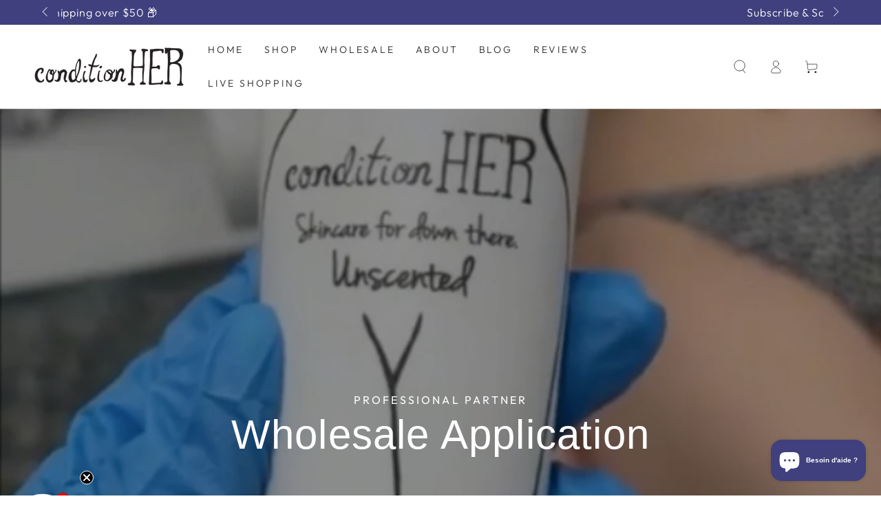

--- FILE ---
content_type: text/html; charset=utf-8
request_url: https://conditionher.com/fr/pages/how-to-use-product-page
body_size: 59226
content:
<!doctype html>
<html class="no-js" lang="fr">
  <head>
    <meta charset="utf-8">
    <meta http-equiv="X-UA-Compatible" content="IE=edge">
    <meta name="viewport" content="width=device-width,initial-scale=1">
    <meta name="theme-color" content="">
    <link rel="canonical" href="https://conditionher.com/fr/pages/how-to-use-product-page">
    <link rel="preconnect" href="https://cdn.shopify.com" crossorigin><link rel="icon" type="image/png" href="//conditionher.com/cdn/shop/files/Welcome_to_Your_NEW_Dream_Cream_Routine_7.png?crop=center&height=32&v=1677196048&width=32"><link rel="preconnect" href="https://fonts.shopifycdn.com" crossorigin><title>
      How To Use conditionHER?</title><meta name="description" content="How To Use: Apply to clean, dry skin and hair in your external intimate areas to help reduce the appearance of ingrown hair and irritated skin. For best results, use daily. Avoid application inside the vaginal canal. Please note that it is not recommended for use on the face.">

<meta property="og:site_name" content="conditionHER">
<meta property="og:url" content="https://conditionher.com/fr/pages/how-to-use-product-page">
<meta property="og:title" content="How To Use conditionHER?">
<meta property="og:type" content="website">
<meta property="og:description" content="How To Use: Apply to clean, dry skin and hair in your external intimate areas to help reduce the appearance of ingrown hair and irritated skin. For best results, use daily. Avoid application inside the vaginal canal. Please note that it is not recommended for use on the face."><meta property="og:image" content="http://conditionher.com/cdn/shop/files/conditionHER.jpg?v=1710529362">
  <meta property="og:image:secure_url" content="https://conditionher.com/cdn/shop/files/conditionHER.jpg?v=1710529362">
  <meta property="og:image:width" content="1920">
  <meta property="og:image:height" content="1080"><meta name="twitter:card" content="summary_large_image">
<meta name="twitter:title" content="How To Use conditionHER?">
<meta name="twitter:description" content="How To Use: Apply to clean, dry skin and hair in your external intimate areas to help reduce the appearance of ingrown hair and irritated skin. For best results, use daily. Avoid application inside the vaginal canal. Please note that it is not recommended for use on the face.">


    <script async crossorigin fetchpriority="high" src="/cdn/shopifycloud/importmap-polyfill/es-modules-shim.2.4.0.js"></script>
<script type="importmap">
      {
        "imports": {
          "mdl-scrollsnap": "//conditionher.com/cdn/shop/t/35/assets/scrollsnap.js?v=170600829773392310311757620624"
        }
      }
    </script>

    <script src="//conditionher.com/cdn/shop/t/35/assets/vendor-v4.js" defer="defer"></script>
    <script src="//conditionher.com/cdn/shop/t/35/assets/pubsub.js?v=64530984355039965911757620625" defer="defer"></script>
    <script src="//conditionher.com/cdn/shop/t/35/assets/global.js?v=181905490057203266951757620624" defer="defer"></script>
    <script src="//conditionher.com/cdn/shop/t/35/assets/modules-basis.js?v=7117348240208911571757620625" defer="defer"></script>

    <script>window.performance && window.performance.mark && window.performance.mark('shopify.content_for_header.start');</script><meta name="google-site-verification" content="oL_hq8LphyjunE6Xp9q1_GqmxD3mFBb8xtCCNQA-vdU">
<meta name="facebook-domain-verification" content="wzf840x4kxldas4mwv8rzc70tbki6i">
<meta name="facebook-domain-verification" content="69lqs8kkzjksivslsx334f0xbnm5cp">
<meta name="facebook-domain-verification" content="4u2pri6qnm5ws2ejp4b6qqah4ju0wr">
<meta name="facebook-domain-verification" content="l88hmsr19upw5wyia9gpn8bdb93kia">
<meta name="facebook-domain-verification" content="4vq7aut0oxjera0qx80m2nf8v651i8">
<meta name="facebook-domain-verification" content="wzf840x4kxldas4mwv8rzc70tbki6i">
<meta name="google-site-verification" content="dcyHigz-JC4V8D34_xUadjRhU0-M7de-DN3oT_K_-L4">
<meta name="facebook-domain-verification" content="wc40cak23c9c997pyx5hs6ko7qp6v1">
<meta id="shopify-digital-wallet" name="shopify-digital-wallet" content="/8753020979/digital_wallets/dialog">
<meta name="shopify-checkout-api-token" content="1cec918e053e8d24b918c19bfdfbf418">
<meta id="in-context-paypal-metadata" data-shop-id="8753020979" data-venmo-supported="false" data-environment="production" data-locale="fr_FR" data-paypal-v4="true" data-currency="USD">
<link rel="alternate" hreflang="x-default" href="https://conditionher.com/pages/how-to-use-product-page">
<link rel="alternate" hreflang="en" href="https://conditionher.com/pages/how-to-use-product-page">
<link rel="alternate" hreflang="fr" href="https://conditionher.com/fr/pages/how-to-use-product-page">
<link rel="alternate" hreflang="es" href="https://conditionher.com/es/pages/how-to-use-product-page">
<script async="async" src="/checkouts/internal/preloads.js?locale=fr-US"></script>
<link rel="preconnect" href="https://shop.app" crossorigin="anonymous">
<script async="async" src="https://shop.app/checkouts/internal/preloads.js?locale=fr-US&shop_id=8753020979" crossorigin="anonymous"></script>
<script id="apple-pay-shop-capabilities" type="application/json">{"shopId":8753020979,"countryCode":"US","currencyCode":"USD","merchantCapabilities":["supports3DS"],"merchantId":"gid:\/\/shopify\/Shop\/8753020979","merchantName":"conditionHER","requiredBillingContactFields":["postalAddress","email"],"requiredShippingContactFields":["postalAddress","email"],"shippingType":"shipping","supportedNetworks":["visa","masterCard","amex","discover","elo","jcb"],"total":{"type":"pending","label":"conditionHER","amount":"1.00"},"shopifyPaymentsEnabled":true,"supportsSubscriptions":true}</script>
<script id="shopify-features" type="application/json">{"accessToken":"1cec918e053e8d24b918c19bfdfbf418","betas":["rich-media-storefront-analytics"],"domain":"conditionher.com","predictiveSearch":true,"shopId":8753020979,"locale":"fr"}</script>
<script>var Shopify = Shopify || {};
Shopify.shop = "conditionher.myshopify.com";
Shopify.locale = "fr";
Shopify.currency = {"active":"USD","rate":"1.0"};
Shopify.country = "US";
Shopify.theme = {"name":"09\/13 Working Buttons","id":139233198169,"schema_name":"Be Yours","schema_version":"8.3.3","theme_store_id":1399,"role":"main"};
Shopify.theme.handle = "null";
Shopify.theme.style = {"id":null,"handle":null};
Shopify.cdnHost = "conditionher.com/cdn";
Shopify.routes = Shopify.routes || {};
Shopify.routes.root = "/fr/";</script>
<script type="module">!function(o){(o.Shopify=o.Shopify||{}).modules=!0}(window);</script>
<script>!function(o){function n(){var o=[];function n(){o.push(Array.prototype.slice.apply(arguments))}return n.q=o,n}var t=o.Shopify=o.Shopify||{};t.loadFeatures=n(),t.autoloadFeatures=n()}(window);</script>
<script>
  window.ShopifyPay = window.ShopifyPay || {};
  window.ShopifyPay.apiHost = "shop.app\/pay";
  window.ShopifyPay.redirectState = null;
</script>
<script id="shop-js-analytics" type="application/json">{"pageType":"page"}</script>
<script defer="defer" async type="module" src="//conditionher.com/cdn/shopifycloud/shop-js/modules/v2/client.init-shop-cart-sync_XvpUV7qp.fr.esm.js"></script>
<script defer="defer" async type="module" src="//conditionher.com/cdn/shopifycloud/shop-js/modules/v2/chunk.common_C2xzKNNs.esm.js"></script>
<script type="module">
  await import("//conditionher.com/cdn/shopifycloud/shop-js/modules/v2/client.init-shop-cart-sync_XvpUV7qp.fr.esm.js");
await import("//conditionher.com/cdn/shopifycloud/shop-js/modules/v2/chunk.common_C2xzKNNs.esm.js");

  window.Shopify.SignInWithShop?.initShopCartSync?.({"fedCMEnabled":true,"windoidEnabled":true});

</script>
<script>
  window.Shopify = window.Shopify || {};
  if (!window.Shopify.featureAssets) window.Shopify.featureAssets = {};
  window.Shopify.featureAssets['shop-js'] = {"shop-cart-sync":["modules/v2/client.shop-cart-sync_C66VAAYi.fr.esm.js","modules/v2/chunk.common_C2xzKNNs.esm.js"],"init-fed-cm":["modules/v2/client.init-fed-cm_By4eIqYa.fr.esm.js","modules/v2/chunk.common_C2xzKNNs.esm.js"],"shop-button":["modules/v2/client.shop-button_Bz0N9rYp.fr.esm.js","modules/v2/chunk.common_C2xzKNNs.esm.js"],"shop-cash-offers":["modules/v2/client.shop-cash-offers_B90ok608.fr.esm.js","modules/v2/chunk.common_C2xzKNNs.esm.js","modules/v2/chunk.modal_7MqWQJ87.esm.js"],"init-windoid":["modules/v2/client.init-windoid_CdJe_Ee3.fr.esm.js","modules/v2/chunk.common_C2xzKNNs.esm.js"],"shop-toast-manager":["modules/v2/client.shop-toast-manager_kCJHoUCw.fr.esm.js","modules/v2/chunk.common_C2xzKNNs.esm.js"],"init-shop-email-lookup-coordinator":["modules/v2/client.init-shop-email-lookup-coordinator_BPuRLqHy.fr.esm.js","modules/v2/chunk.common_C2xzKNNs.esm.js"],"init-shop-cart-sync":["modules/v2/client.init-shop-cart-sync_XvpUV7qp.fr.esm.js","modules/v2/chunk.common_C2xzKNNs.esm.js"],"avatar":["modules/v2/client.avatar_BTnouDA3.fr.esm.js"],"pay-button":["modules/v2/client.pay-button_CmFhG2BZ.fr.esm.js","modules/v2/chunk.common_C2xzKNNs.esm.js"],"init-customer-accounts":["modules/v2/client.init-customer-accounts_C5-IhKGM.fr.esm.js","modules/v2/client.shop-login-button_DrlPOW6Z.fr.esm.js","modules/v2/chunk.common_C2xzKNNs.esm.js","modules/v2/chunk.modal_7MqWQJ87.esm.js"],"init-shop-for-new-customer-accounts":["modules/v2/client.init-shop-for-new-customer-accounts_Cv1WqR1n.fr.esm.js","modules/v2/client.shop-login-button_DrlPOW6Z.fr.esm.js","modules/v2/chunk.common_C2xzKNNs.esm.js","modules/v2/chunk.modal_7MqWQJ87.esm.js"],"shop-login-button":["modules/v2/client.shop-login-button_DrlPOW6Z.fr.esm.js","modules/v2/chunk.common_C2xzKNNs.esm.js","modules/v2/chunk.modal_7MqWQJ87.esm.js"],"init-customer-accounts-sign-up":["modules/v2/client.init-customer-accounts-sign-up_Dqgdz3C3.fr.esm.js","modules/v2/client.shop-login-button_DrlPOW6Z.fr.esm.js","modules/v2/chunk.common_C2xzKNNs.esm.js","modules/v2/chunk.modal_7MqWQJ87.esm.js"],"shop-follow-button":["modules/v2/client.shop-follow-button_D7RRykwK.fr.esm.js","modules/v2/chunk.common_C2xzKNNs.esm.js","modules/v2/chunk.modal_7MqWQJ87.esm.js"],"checkout-modal":["modules/v2/client.checkout-modal_NILs_SXn.fr.esm.js","modules/v2/chunk.common_C2xzKNNs.esm.js","modules/v2/chunk.modal_7MqWQJ87.esm.js"],"lead-capture":["modules/v2/client.lead-capture_CSmE_fhP.fr.esm.js","modules/v2/chunk.common_C2xzKNNs.esm.js","modules/v2/chunk.modal_7MqWQJ87.esm.js"],"shop-login":["modules/v2/client.shop-login_CKcjyRl_.fr.esm.js","modules/v2/chunk.common_C2xzKNNs.esm.js","modules/v2/chunk.modal_7MqWQJ87.esm.js"],"payment-terms":["modules/v2/client.payment-terms_eoGasybT.fr.esm.js","modules/v2/chunk.common_C2xzKNNs.esm.js","modules/v2/chunk.modal_7MqWQJ87.esm.js"]};
</script>
<script>(function() {
  var isLoaded = false;
  function asyncLoad() {
    if (isLoaded) return;
    isLoaded = true;
    var urls = ["https:\/\/loox.io\/widget\/N1ZeUMQhYO\/loox.1588802351592.js?shop=conditionher.myshopify.com","https:\/\/static.rechargecdn.com\/assets\/js\/widget.min.js?shop=conditionher.myshopify.com","\/\/cdn.shopify.com\/proxy\/5129a24dc8452ad084ba4bf65a679d1a921c0b57152f34a32e8270036c9a6cdd\/b2b-solution.bsscommerce.com\/js\/bss-b2b-cp.js?shop=conditionher.myshopify.com\u0026sp-cache-control=cHVibGljLCBtYXgtYWdlPTkwMA"];
    for (var i = 0; i < urls.length; i++) {
      var s = document.createElement('script');
      s.type = 'text/javascript';
      s.async = true;
      s.src = urls[i];
      var x = document.getElementsByTagName('script')[0];
      x.parentNode.insertBefore(s, x);
    }
  };
  if(window.attachEvent) {
    window.attachEvent('onload', asyncLoad);
  } else {
    window.addEventListener('load', asyncLoad, false);
  }
})();</script>
<script id="__st">var __st={"a":8753020979,"offset":-28800,"reqid":"a472233f-b111-493d-8591-c6c2f064901a-1768625726","pageurl":"conditionher.com\/fr\/pages\/how-to-use-product-page","s":"pages-86588162137","u":"4218bbd57f47","p":"page","rtyp":"page","rid":86588162137};</script>
<script>window.ShopifyPaypalV4VisibilityTracking = true;</script>
<script id="captcha-bootstrap">!function(){'use strict';const t='contact',e='account',n='new_comment',o=[[t,t],['blogs',n],['comments',n],[t,'customer']],c=[[e,'customer_login'],[e,'guest_login'],[e,'recover_customer_password'],[e,'create_customer']],r=t=>t.map((([t,e])=>`form[action*='/${t}']:not([data-nocaptcha='true']) input[name='form_type'][value='${e}']`)).join(','),a=t=>()=>t?[...document.querySelectorAll(t)].map((t=>t.form)):[];function s(){const t=[...o],e=r(t);return a(e)}const i='password',u='form_key',d=['recaptcha-v3-token','g-recaptcha-response','h-captcha-response',i],f=()=>{try{return window.sessionStorage}catch{return}},m='__shopify_v',_=t=>t.elements[u];function p(t,e,n=!1){try{const o=window.sessionStorage,c=JSON.parse(o.getItem(e)),{data:r}=function(t){const{data:e,action:n}=t;return t[m]||n?{data:e,action:n}:{data:t,action:n}}(c);for(const[e,n]of Object.entries(r))t.elements[e]&&(t.elements[e].value=n);n&&o.removeItem(e)}catch(o){console.error('form repopulation failed',{error:o})}}const l='form_type',E='cptcha';function T(t){t.dataset[E]=!0}const w=window,h=w.document,L='Shopify',v='ce_forms',y='captcha';let A=!1;((t,e)=>{const n=(g='f06e6c50-85a8-45c8-87d0-21a2b65856fe',I='https://cdn.shopify.com/shopifycloud/storefront-forms-hcaptcha/ce_storefront_forms_captcha_hcaptcha.v1.5.2.iife.js',D={infoText:'Protégé par hCaptcha',privacyText:'Confidentialité',termsText:'Conditions'},(t,e,n)=>{const o=w[L][v],c=o.bindForm;if(c)return c(t,g,e,D).then(n);var r;o.q.push([[t,g,e,D],n]),r=I,A||(h.body.append(Object.assign(h.createElement('script'),{id:'captcha-provider',async:!0,src:r})),A=!0)});var g,I,D;w[L]=w[L]||{},w[L][v]=w[L][v]||{},w[L][v].q=[],w[L][y]=w[L][y]||{},w[L][y].protect=function(t,e){n(t,void 0,e),T(t)},Object.freeze(w[L][y]),function(t,e,n,w,h,L){const[v,y,A,g]=function(t,e,n){const i=e?o:[],u=t?c:[],d=[...i,...u],f=r(d),m=r(i),_=r(d.filter((([t,e])=>n.includes(e))));return[a(f),a(m),a(_),s()]}(w,h,L),I=t=>{const e=t.target;return e instanceof HTMLFormElement?e:e&&e.form},D=t=>v().includes(t);t.addEventListener('submit',(t=>{const e=I(t);if(!e)return;const n=D(e)&&!e.dataset.hcaptchaBound&&!e.dataset.recaptchaBound,o=_(e),c=g().includes(e)&&(!o||!o.value);(n||c)&&t.preventDefault(),c&&!n&&(function(t){try{if(!f())return;!function(t){const e=f();if(!e)return;const n=_(t);if(!n)return;const o=n.value;o&&e.removeItem(o)}(t);const e=Array.from(Array(32),(()=>Math.random().toString(36)[2])).join('');!function(t,e){_(t)||t.append(Object.assign(document.createElement('input'),{type:'hidden',name:u})),t.elements[u].value=e}(t,e),function(t,e){const n=f();if(!n)return;const o=[...t.querySelectorAll(`input[type='${i}']`)].map((({name:t})=>t)),c=[...d,...o],r={};for(const[a,s]of new FormData(t).entries())c.includes(a)||(r[a]=s);n.setItem(e,JSON.stringify({[m]:1,action:t.action,data:r}))}(t,e)}catch(e){console.error('failed to persist form',e)}}(e),e.submit())}));const S=(t,e)=>{t&&!t.dataset[E]&&(n(t,e.some((e=>e===t))),T(t))};for(const o of['focusin','change'])t.addEventListener(o,(t=>{const e=I(t);D(e)&&S(e,y())}));const B=e.get('form_key'),M=e.get(l),P=B&&M;t.addEventListener('DOMContentLoaded',(()=>{const t=y();if(P)for(const e of t)e.elements[l].value===M&&p(e,B);[...new Set([...A(),...v().filter((t=>'true'===t.dataset.shopifyCaptcha))])].forEach((e=>S(e,t)))}))}(h,new URLSearchParams(w.location.search),n,t,e,['guest_login'])})(!0,!0)}();</script>
<script integrity="sha256-4kQ18oKyAcykRKYeNunJcIwy7WH5gtpwJnB7kiuLZ1E=" data-source-attribution="shopify.loadfeatures" defer="defer" src="//conditionher.com/cdn/shopifycloud/storefront/assets/storefront/load_feature-a0a9edcb.js" crossorigin="anonymous"></script>
<script crossorigin="anonymous" defer="defer" src="//conditionher.com/cdn/shopifycloud/storefront/assets/shopify_pay/storefront-65b4c6d7.js?v=20250812"></script>
<script data-source-attribution="shopify.dynamic_checkout.dynamic.init">var Shopify=Shopify||{};Shopify.PaymentButton=Shopify.PaymentButton||{isStorefrontPortableWallets:!0,init:function(){window.Shopify.PaymentButton.init=function(){};var t=document.createElement("script");t.src="https://conditionher.com/cdn/shopifycloud/portable-wallets/latest/portable-wallets.fr.js",t.type="module",document.head.appendChild(t)}};
</script>
<script data-source-attribution="shopify.dynamic_checkout.buyer_consent">
  function portableWalletsHideBuyerConsent(e){var t=document.getElementById("shopify-buyer-consent"),n=document.getElementById("shopify-subscription-policy-button");t&&n&&(t.classList.add("hidden"),t.setAttribute("aria-hidden","true"),n.removeEventListener("click",e))}function portableWalletsShowBuyerConsent(e){var t=document.getElementById("shopify-buyer-consent"),n=document.getElementById("shopify-subscription-policy-button");t&&n&&(t.classList.remove("hidden"),t.removeAttribute("aria-hidden"),n.addEventListener("click",e))}window.Shopify?.PaymentButton&&(window.Shopify.PaymentButton.hideBuyerConsent=portableWalletsHideBuyerConsent,window.Shopify.PaymentButton.showBuyerConsent=portableWalletsShowBuyerConsent);
</script>
<script data-source-attribution="shopify.dynamic_checkout.cart.bootstrap">document.addEventListener("DOMContentLoaded",(function(){function t(){return document.querySelector("shopify-accelerated-checkout-cart, shopify-accelerated-checkout")}if(t())Shopify.PaymentButton.init();else{new MutationObserver((function(e,n){t()&&(Shopify.PaymentButton.init(),n.disconnect())})).observe(document.body,{childList:!0,subtree:!0})}}));
</script>
<script id='scb4127' type='text/javascript' async='' src='https://conditionher.com/cdn/shopifycloud/privacy-banner/storefront-banner.js'></script><link id="shopify-accelerated-checkout-styles" rel="stylesheet" media="screen" href="https://conditionher.com/cdn/shopifycloud/portable-wallets/latest/accelerated-checkout-backwards-compat.css" crossorigin="anonymous">
<style id="shopify-accelerated-checkout-cart">
        #shopify-buyer-consent {
  margin-top: 1em;
  display: inline-block;
  width: 100%;
}

#shopify-buyer-consent.hidden {
  display: none;
}

#shopify-subscription-policy-button {
  background: none;
  border: none;
  padding: 0;
  text-decoration: underline;
  font-size: inherit;
  cursor: pointer;
}

#shopify-subscription-policy-button::before {
  box-shadow: none;
}

      </style>
<script id="sections-script" data-sections="header" defer="defer" src="//conditionher.com/cdn/shop/t/35/compiled_assets/scripts.js?5076"></script>
<script>window.performance && window.performance.mark && window.performance.mark('shopify.content_for_header.end');</script><style data-shopify>@font-face {
  font-family: Outfit;
  font-weight: 300;
  font-style: normal;
  font-display: swap;
  src: url("//conditionher.com/cdn/fonts/outfit/outfit_n3.8c97ae4c4fac7c2ea467a6dc784857f4de7e0e37.woff2") format("woff2"),
       url("//conditionher.com/cdn/fonts/outfit/outfit_n3.b50a189ccde91f9bceee88f207c18c09f0b62a7b.woff") format("woff");
}

  @font-face {
  font-family: Outfit;
  font-weight: 600;
  font-style: normal;
  font-display: swap;
  src: url("//conditionher.com/cdn/fonts/outfit/outfit_n6.dfcbaa80187851df2e8384061616a8eaa1702fdc.woff2") format("woff2"),
       url("//conditionher.com/cdn/fonts/outfit/outfit_n6.88384e9fc3e36038624caccb938f24ea8008a91d.woff") format("woff");
}

  
  
  @font-face {
  font-family: Outfit;
  font-weight: 400;
  font-style: normal;
  font-display: swap;
  src: url("//conditionher.com/cdn/fonts/outfit/outfit_n4.387c2e2715c484a1f1075eb90d64808f1b37ac58.woff2") format("woff2"),
       url("//conditionher.com/cdn/fonts/outfit/outfit_n4.aca8c81f18f62c9baa15c2dc5d1f6dd5442cdc50.woff") format("woff");
}

  @font-face {
  font-family: Outfit;
  font-weight: 600;
  font-style: normal;
  font-display: swap;
  src: url("//conditionher.com/cdn/fonts/outfit/outfit_n6.dfcbaa80187851df2e8384061616a8eaa1702fdc.woff2") format("woff2"),
       url("//conditionher.com/cdn/fonts/outfit/outfit_n6.88384e9fc3e36038624caccb938f24ea8008a91d.woff") format("woff");
}


  :root {
    --font-body-family: Outfit, sans-serif;
    --font-body-style: normal;
    --font-body-weight: 300;

    --font-heading-family: Outfit, sans-serif;
    --font-heading-style: normal;
    --font-heading-weight: 400;

    --font-body-scale: 1.0;
    --font-heading-scale: 1.0;

    --font-navigation-family: var(--font-body-family);
    --font-navigation-size: 14px;
    --font-navigation-weight: var(--font-body-weight);
    --font-button-family: var(--font-body-family);
    --font-button-size: 14px;
    --font-button-baseline: 0rem;
    --font-price-family: var(--font-heading-family);
    --font-price-scale: var(--font-heading-scale);

    --color-base-text: 33, 35, 38;
    --color-base-background: 255, 255, 255;
    --color-base-solid-button-labels: 255, 255, 255;
    --color-base-outline-button-labels: 26, 27, 24;
    --color-base-accent: 63, 64, 125;
    --color-base-heading: 26, 27, 24;
    --color-base-border: 210, 213, 217;
    --color-placeholder: 255, 255, 255;
    --color-overlay: 33, 35, 38;
    --color-keyboard-focus: 135, 173, 245;
    --color-shadow: 168, 232, 226;
    --shadow-opacity: 1;

    --color-background-dark: 235, 235, 235;
    --color-price: #1a1b18;
    --color-sale-price: #d72c0d;
    --color-sale-badge-background: #f7838d;
    --color-reviews: #f7838d;
    --color-critical: #d72c0d;
    --color-success: #008060;
    --color-highlight: 250, 156, 164;

    --payment-terms-background-color: #ffffff;
    --page-width: 140rem;
    --page-width-margin: 0rem;

    --card-color-scheme: var(--color-placeholder);
    --card-text-alignment: center;
    --card-flex-alignment: center;
    --card-image-padding: 0px;
    --card-border-width: 0px;
    --card-radius: 0px;
    --card-shadow-horizontal-offset: 0px;
    --card-shadow-vertical-offset: 0px;
    
    --button-radius: 0px;
    --button-border-width: 1px;
    --button-shadow-horizontal-offset: 0px;
    --button-shadow-vertical-offset: 0px;

    --spacing-sections-desktop: 0px;
    --spacing-sections-mobile: 0px;

    --gradient-free-ship-progress: linear-gradient(180deg, rgba(240, 69, 87, 1), rgba(221, 39, 57, 1) 100%);
    --gradient-free-ship-complete: linear-gradient(180deg, rgba(255, 228, 49, 1), rgba(249, 32, 32, 1) 100%);

    --plabel-price-tag-color: #000000;
    --plabel-price-tag-background: #d1d5db;
    --plabel-price-tag-height: 2.5rem;

    --swatch-outline-color: #f4f6f8;
  }

  *,
  *::before,
  *::after {
    box-sizing: inherit;
  }

  html {
    box-sizing: border-box;
    font-size: calc(var(--font-body-scale) * 62.5%);
    height: 100%;
  }

  body {
    min-height: 100%;
    margin: 0;
    font-size: 1.5rem;
    letter-spacing: 0.06rem;
    line-height: calc(1 + 0.8 / var(--font-body-scale));
    font-family: var(--font-body-family);
    font-style: var(--font-body-style);
    font-weight: var(--font-body-weight);
  }

  @media screen and (min-width: 750px) {
    body {
      font-size: 1.6rem;
    }
  }</style><link href="//conditionher.com/cdn/shop/t/35/assets/base.css?v=94687778873411575841757620625" rel="stylesheet" type="text/css" media="all" /><link rel="stylesheet" href="//conditionher.com/cdn/shop/t/35/assets/apps.css?v=58555770612562691921757620624" media="print" fetchpriority="low" onload="this.media='all'"><link rel="preload" as="font" href="//conditionher.com/cdn/fonts/outfit/outfit_n3.8c97ae4c4fac7c2ea467a6dc784857f4de7e0e37.woff2" type="font/woff2" crossorigin><link rel="preload" as="font" href="//conditionher.com/cdn/fonts/outfit/outfit_n4.387c2e2715c484a1f1075eb90d64808f1b37ac58.woff2" type="font/woff2" crossorigin><link rel="stylesheet" href="//conditionher.com/cdn/shop/t/35/assets/component-predictive-search.css?v=94320327991181004901757620624" media="print" onload="this.media='all'"><link rel="stylesheet" href="//conditionher.com/cdn/shop/t/35/assets/component-quick-view.css?v=161742497119562552051757620625" media="print" onload="this.media='all'"><script>
  document.documentElement.classList.replace('no-js', 'js');

  window.theme = window.theme || {};

  theme.routes = {
    root_url: '/fr',
    cart_url: '/fr/cart',
    cart_add_url: '/fr/cart/add',
    cart_change_url: '/fr/cart/change',
    cart_update_url: '/fr/cart/update',
    search_url: '/fr/search',
    predictive_search_url: '/fr/search/suggest'
  };

  theme.cartStrings = {
    error: `Il y a une erreur lors de la mise à jour de votre panier. Veuillez réessayer.`,
    quantityError: `Vous pouvez uniquement ajouter [quantity] de cet élément à votre panier.`
  };

  theme.variantStrings = {
    addToCart: `Ajouter au panier`,
    soldOut: `Épuisé`,
    unavailable: `Indisponible`,
    preOrder: `Pré-commande`
  };

  theme.accessibilityStrings = {
    imageAvailable: `Image [index] est maintenant disponible dans la vue galerie`,
    shareSuccess: `Lien copié dans le presse-papier!`,
    fillInAllLineItemPropertyRequiredFields: `Veuillez remplir tous les champs obligatoires`
  }

  theme.dateStrings = {
    d: `J`,
    day: `Jour`,
    days: `Jours`,
    hour: `Heure`,
    hours: `Heures`,
    minute: `Min`,
    minutes: `Mins`,
    second: `Sec`,
    seconds: `Secs`
  };theme.shopSettings = {
    moneyFormat: "${{amount}}",
    isoCode: "USD",
    cartDrawer: false,
    currencyCode: true,
    giftwrapRate: 'product'
  };

  theme.settings = {
    themeName: 'Be Yours',
    themeVersion: '8.3.3',
    agencyId: ''
  };

  /*! (c) Andrea Giammarchi @webreflection ISC */
  !function(){"use strict";var e=function(e,t){var n=function(e){for(var t=0,n=e.length;t<n;t++)r(e[t])},r=function(e){var t=e.target,n=e.attributeName,r=e.oldValue;t.attributeChangedCallback(n,r,t.getAttribute(n))};return function(o,a){var l=o.constructor.observedAttributes;return l&&e(a).then((function(){new t(n).observe(o,{attributes:!0,attributeOldValue:!0,attributeFilter:l});for(var e=0,a=l.length;e<a;e++)o.hasAttribute(l[e])&&r({target:o,attributeName:l[e],oldValue:null})})),o}};function t(e,t){(null==t||t>e.length)&&(t=e.length);for(var n=0,r=new Array(t);n<t;n++)r[n]=e[n];return r}function n(e,n){var r="undefined"!=typeof Symbol&&e[Symbol.iterator]||e["@@iterator"];if(!r){if(Array.isArray(e)||(r=function(e,n){if(e){if("string"==typeof e)return t(e,n);var r=Object.prototype.toString.call(e).slice(8,-1);return"Object"===r&&e.constructor&&(r=e.constructor.name),"Map"===r||"Set"===r?Array.from(e):"Arguments"===r||/^(?:Ui|I)nt(?:8|16|32)(?:Clamped)?Array$/.test(r)?t(e,n):void 0}}(e))||n&&e&&"number"==typeof e.length){r&&(e=r);var o=0,a=function(){};return{s:a,n:function(){return o>=e.length?{done:!0}:{done:!1,value:e[o++]}},e:function(e){throw e},f:a}}throw new TypeError("Invalid attempt to iterate non-iterable instance.\nIn order to be iterable, non-array objects must have a [Symbol.iterator]() method.")}var l,i=!0,u=!1;return{s:function(){r=r.call(e)},n:function(){var e=r.next();return i=e.done,e},e:function(e){u=!0,l=e},f:function(){try{i||null==r.return||r.return()}finally{if(u)throw l}}}}
  /*! (c) Andrea Giammarchi - ISC */var r=!0,o=!1,a="querySelectorAll",l="querySelectorAll",i=self,u=i.document,c=i.Element,s=i.MutationObserver,f=i.Set,d=i.WeakMap,h=function(e){return l in e},v=[].filter,g=function(e){var t=new d,i=function(n,r){var o;if(r)for(var a,l=function(e){return e.matches||e.webkitMatchesSelector||e.msMatchesSelector}(n),i=0,u=p.length;i<u;i++)l.call(n,a=p[i])&&(t.has(n)||t.set(n,new f),(o=t.get(n)).has(a)||(o.add(a),e.handle(n,r,a)));else t.has(n)&&(o=t.get(n),t.delete(n),o.forEach((function(t){e.handle(n,r,t)})))},g=function(e){for(var t=!(arguments.length>1&&void 0!==arguments[1])||arguments[1],n=0,r=e.length;n<r;n++)i(e[n],t)},p=e.query,y=e.root||u,m=function(e){var t=arguments.length>1&&void 0!==arguments[1]?arguments[1]:document,l=arguments.length>2&&void 0!==arguments[2]?arguments[2]:MutationObserver,i=arguments.length>3&&void 0!==arguments[3]?arguments[3]:["*"],u=function t(o,l,i,u,c,s){var f,d=n(o);try{for(d.s();!(f=d.n()).done;){var h=f.value;(s||a in h)&&(c?i.has(h)||(i.add(h),u.delete(h),e(h,c)):u.has(h)||(u.add(h),i.delete(h),e(h,c)),s||t(h[a](l),l,i,u,c,r))}}catch(e){d.e(e)}finally{d.f()}},c=new l((function(e){if(i.length){var t,a=i.join(","),l=new Set,c=new Set,s=n(e);try{for(s.s();!(t=s.n()).done;){var f=t.value,d=f.addedNodes,h=f.removedNodes;u(h,a,l,c,o,o),u(d,a,l,c,r,o)}}catch(e){s.e(e)}finally{s.f()}}})),s=c.observe;return(c.observe=function(e){return s.call(c,e,{subtree:r,childList:r})})(t),c}(i,y,s,p),b=c.prototype.attachShadow;return b&&(c.prototype.attachShadow=function(e){var t=b.call(this,e);return m.observe(t),t}),p.length&&g(y[l](p)),{drop:function(e){for(var n=0,r=e.length;n<r;n++)t.delete(e[n])},flush:function(){for(var e=m.takeRecords(),t=0,n=e.length;t<n;t++)g(v.call(e[t].removedNodes,h),!1),g(v.call(e[t].addedNodes,h),!0)},observer:m,parse:g}},p=self,y=p.document,m=p.Map,b=p.MutationObserver,w=p.Object,E=p.Set,S=p.WeakMap,A=p.Element,M=p.HTMLElement,O=p.Node,N=p.Error,C=p.TypeError,T=p.Reflect,q=w.defineProperty,I=w.keys,D=w.getOwnPropertyNames,L=w.setPrototypeOf,P=!self.customElements,k=function(e){for(var t=I(e),n=[],r=t.length,o=0;o<r;o++)n[o]=e[t[o]],delete e[t[o]];return function(){for(var o=0;o<r;o++)e[t[o]]=n[o]}};if(P){var x=function(){var e=this.constructor;if(!$.has(e))throw new C("Illegal constructor");var t=$.get(e);if(W)return z(W,t);var n=H.call(y,t);return z(L(n,e.prototype),t)},H=y.createElement,$=new m,_=new m,j=new m,R=new m,V=[],U=g({query:V,handle:function(e,t,n){var r=j.get(n);if(t&&!r.isPrototypeOf(e)){var o=k(e);W=L(e,r);try{new r.constructor}finally{W=null,o()}}var a="".concat(t?"":"dis","connectedCallback");a in r&&e[a]()}}).parse,W=null,F=function(e){if(!_.has(e)){var t,n=new Promise((function(e){t=e}));_.set(e,{$:n,_:t})}return _.get(e).$},z=e(F,b);q(self,"customElements",{configurable:!0,value:{define:function(e,t){if(R.has(e))throw new N('the name "'.concat(e,'" has already been used with this registry'));$.set(t,e),j.set(e,t.prototype),R.set(e,t),V.push(e),F(e).then((function(){U(y.querySelectorAll(e))})),_.get(e)._(t)},get:function(e){return R.get(e)},whenDefined:F}}),q(x.prototype=M.prototype,"constructor",{value:x}),q(self,"HTMLElement",{configurable:!0,value:x}),q(y,"createElement",{configurable:!0,value:function(e,t){var n=t&&t.is,r=n?R.get(n):R.get(e);return r?new r:H.call(y,e)}}),"isConnected"in O.prototype||q(O.prototype,"isConnected",{configurable:!0,get:function(){return!(this.ownerDocument.compareDocumentPosition(this)&this.DOCUMENT_POSITION_DISCONNECTED)}})}else if(P=!self.customElements.get("extends-li"))try{var B=function e(){return self.Reflect.construct(HTMLLIElement,[],e)};B.prototype=HTMLLIElement.prototype;var G="extends-li";self.customElements.define("extends-li",B,{extends:"li"}),P=y.createElement("li",{is:G}).outerHTML.indexOf(G)<0;var J=self.customElements,K=J.get,Q=J.whenDefined;q(self.customElements,"whenDefined",{configurable:!0,value:function(e){var t=this;return Q.call(this,e).then((function(n){return n||K.call(t,e)}))}})}catch(e){}if(P){var X=function(e){var t=ae.get(e);ve(t.querySelectorAll(this),e.isConnected)},Y=self.customElements,Z=y.createElement,ee=Y.define,te=Y.get,ne=Y.upgrade,re=T||{construct:function(e){return e.call(this)}},oe=re.construct,ae=new S,le=new E,ie=new m,ue=new m,ce=new m,se=new m,fe=[],de=[],he=function(e){return se.get(e)||te.call(Y,e)},ve=g({query:de,handle:function(e,t,n){var r=ce.get(n);if(t&&!r.isPrototypeOf(e)){var o=k(e);be=L(e,r);try{new r.constructor}finally{be=null,o()}}var a="".concat(t?"":"dis","connectedCallback");a in r&&e[a]()}}).parse,ge=g({query:fe,handle:function(e,t){ae.has(e)&&(t?le.add(e):le.delete(e),de.length&&X.call(de,e))}}).parse,pe=A.prototype.attachShadow;pe&&(A.prototype.attachShadow=function(e){var t=pe.call(this,e);return ae.set(this,t),t});var ye=function(e){if(!ue.has(e)){var t,n=new Promise((function(e){t=e}));ue.set(e,{$:n,_:t})}return ue.get(e).$},me=e(ye,b),be=null;D(self).filter((function(e){return/^HTML.*Element$/.test(e)})).forEach((function(e){var t=self[e];function n(){var e=this.constructor;if(!ie.has(e))throw new C("Illegal constructor");var n=ie.get(e),r=n.is,o=n.tag;if(r){if(be)return me(be,r);var a=Z.call(y,o);return a.setAttribute("is",r),me(L(a,e.prototype),r)}return oe.call(this,t,[],e)}q(n.prototype=t.prototype,"constructor",{value:n}),q(self,e,{value:n})})),q(y,"createElement",{configurable:!0,value:function(e,t){var n=t&&t.is;if(n){var r=se.get(n);if(r&&ie.get(r).tag===e)return new r}var o=Z.call(y,e);return n&&o.setAttribute("is",n),o}}),q(Y,"get",{configurable:!0,value:he}),q(Y,"whenDefined",{configurable:!0,value:ye}),q(Y,"upgrade",{configurable:!0,value:function(e){var t=e.getAttribute("is");if(t){var n=se.get(t);if(n)return void me(L(e,n.prototype),t)}ne.call(Y,e)}}),q(Y,"define",{configurable:!0,value:function(e,t,n){if(he(e))throw new N("'".concat(e,"' has already been defined as a custom element"));var r,o=n&&n.extends;ie.set(t,o?{is:e,tag:o}:{is:"",tag:e}),o?(r="".concat(o,'[is="').concat(e,'"]'),ce.set(r,t.prototype),se.set(e,t),de.push(r)):(ee.apply(Y,arguments),fe.push(r=e)),ye(e).then((function(){o?(ve(y.querySelectorAll(r)),le.forEach(X,[r])):ge(y.querySelectorAll(r))})),ue.get(e)._(t)}})}}();
</script>
<!-- BEGIN app block: shopify://apps/bss-b2b-solution/blocks/config-header/451233f2-9631-4c49-8b6f-057e4ebcde7f -->

<script id="bss-b2b-config-data">
  	if (typeof BSS_B2B == 'undefined') {
  		var BSS_B2B = {};
	}

	
        BSS_B2B.storeId = 15046;
        BSS_B2B.currentPlan = "false";
        BSS_B2B.planCode = "advanced";
        BSS_B2B.shopModules = JSON.parse('[{"code":"qb","status":1},{"code":"cp","status":1},{"code":"act","status":1},{"code":"form","status":1},{"code":"tax_exempt","status":1},{"code":"amo","status":1},{"code":"mc","status":1},{"code":"public_api","status":0},{"code":"dc","status":1},{"code":"cart_note","status":1},{"code":"mo","status":1},{"code":"tax_display","status":1},{"code":"sr","status":1},{"code":"bogo","status":1},{"code":"qi","status":1},{"code":"ef","status":1},{"code":"pl","status":0}]');
        BSS_B2B.version = 1;
        var bssB2bApiServer = "https://b2b-solution-api.bsscommerce.com";
        var bssB2bCmsUrl = "https://b2b-solution.bsscommerce.com";
        var bssGeoServiceUrl = "https://geo-ip-service.bsscommerce.com";
        var bssB2bCheckoutUrl = "https://b2b-solution-checkout.bsscommerce.com";
    

	
		BSS_B2B.integrationApp = [{"app_id":5,"app_name":"Klaviyo","status":1}];
	

	

	
		
		
		BSS_B2B.configData = [].concat([{"i":2148172948,"n":"conditionHER Wholesale","p":80,"at":4,"ct":"B2B","mct":0,"pct":1,"pi":"7601398415449","xpct":0,"dt":0,"dv":"30.00","sd":"2023-12-02T23:54:39.000Z","ed":"2023-12-02T23:54:39.000Z","st":"20:03:00","et":"20:03:00","ef":0,"eed":0,"t":"0DeiJKeGms6STUZc99xQTSOcg80hv6ZvERbOPaf0CDE="},{"i":2148172949,"n":"ConditionHer BackBar 7oz – (Wholesale)","p":80,"at":4,"ct":"B2B","mct":0,"pct":1,"pi":"7932789850201","xpct":0,"dt":1,"dv":"0.00","sd":"2025-03-22T22:54:39.000Z","ed":"2023-12-02T23:54:39.000Z","st":"17:54:00","et":"17:54:00","ef":0,"eed":0,"t":"l/SmnYqN+wZOL7eskGsfw8oAd1772JR4Gl1qAODktR0="},{"i":2150396828,"n":"Love \"HER\"  T-Shirt (Wholesale)","p":85,"at":4,"ct":"B2B","mct":0,"pct":1,"pi":"7478238347353","xpct":0,"dt":0,"dv":"18.00","sd":"2025-03-25T02:32:46.000Z","ed":"2025-03-25T02:32:46.000Z","st":"21:32:00","et":"21:32:00","ef":0,"eed":0,"t":"VxSjSaFFepn+dVEPsiW6/ZydlY2ETfsooEWHHv8ZHnc="},{"i":2148172950,"n":"Sample KIT - conditionHER Wholesale","p":99,"at":4,"ct":"B2B,B2B-samplekit","mct":0,"pct":1,"pi":"7444026720345","xpct":0,"dt":0,"dv":"60.00","sd":"2023-12-02T23:54:39.000Z","ed":"2023-12-02T23:54:39.000Z","st":"20:03:00","et":"20:03:00","ef":0,"eed":0,"t":"7kzdxsyrloiQh4/Koz4nFjfKg/EzSQgyyqFs/ngFny4="},{"i":2148355556,"n":"Body-Ody Drop Earrings | Wholesale","p":99,"at":4,"ct":"B2B","mct":0,"pct":1,"pi":"7618992144473","xpct":0,"dt":0,"dv":"5.00","sd":"2024-04-22T07:14:58.000Z","ed":"2024-04-22T07:14:58.000Z","st":"02:14:00","et":"02:14:00","ef":0,"eed":0,"t":"FE+lYZeRJBjnOHEUjo1Xtx2gJF29H+x64MpGxB6wTA4="}],[],[],[],[],[],[],[],[],[],);
		BSS_B2B.cpSettings = {"cpType":2,"default_price_color":"#000000","price_applied_cp_color":"#f61e1e"};
		BSS_B2B.customPricingSettings = null;
	
	
	
		
		BSS_B2B.qbRules = [].concat([{"id":805005,"name":"Wholesale Order Value – $10 / $20 / $50 Off.","priority":1,"apply_to":4,"customer_ids":"","customer_tags":"B2B,B2B NASNPROFL,B2B-FREE-TUBES,B2B-NASNPRO,B2B-samplekit,B2B-starterkit,B2B-tier1,B2B-tier2,B2B-tier3,B2B-voucher,B2B_Registeration","product_condition_type":1,"product_ids":"7601398415449","product_collections":"","product_tags":"","rule_type":1,"rule_setting":0,"qty_table":[{"id":2196407,"rule_id":805005,"qty_from":10,"qty_to":17,"discount_type":0,"discount_value":14,"createdAt":"2025-11-28T07:13:53.000Z","updatedAt":"2025-11-28T07:41:15.000Z"},{"id":2196408,"rule_id":805005,"qty_from":18,"qty_to":23,"discount_type":0,"discount_value":12.8889,"createdAt":"2025-11-28T07:13:53.000Z","updatedAt":"2025-12-06T22:27:20.000Z"},{"id":2196409,"rule_id":805005,"qty_from":24,"qty_to":null,"discount_type":0,"discount_value":10.92,"createdAt":"2025-11-28T07:13:53.000Z","updatedAt":"2025-11-28T07:52:37.000Z"}],"amount_table":[{"id":12458,"rule_id":805005,"amount_from":"1.00","amount_to":"150.00","discount_type":0,"discount_value":10,"createdAt":"2025-11-28T07:29:37.000Z","updatedAt":"2025-11-28T07:29:37.000Z"}],"exc_customer_tags":"","exclude_from":0,"exc_customers":"","createdAt":"2025-11-28T07:13:53.000Z","qb_table_type":0,"product_variants":"","exc_product_type":0,"exc_specific_products":"","exc_product_collections":"","exc_product_tags":"","start_date":"2025-11-28T07:13:52.000Z","end_date":"2025-12-02T07:03:05.000Z","start_time":"01:13:00","end_time":"01:13:00","enable_end_date":0,"market_condition_type":0,"allowed_regions":[],"token":"H0K0mSX4vbDk4BOW/5UTMbVNxd1TC+ZlFOwpZcNb9Ps="},{"id":91940,"name":"conditionHER Wholesale","priority":99,"apply_to":4,"customer_ids":"","customer_tags":"B2B","product_condition_type":1,"product_ids":"7601398415449","product_collections":"","product_tags":"","rule_type":0,"rule_setting":0,"qty_table":[{"id":218950,"rule_id":91940,"qty_from":10,"qty_to":17,"discount_type":1,"discount_value":15,"createdAt":"2024-04-17T09:04:09.000Z","updatedAt":"2025-06-24T22:17:55.000Z"},{"id":218951,"rule_id":91940,"qty_from":18,"qty_to":23,"discount_type":1,"discount_value":16,"createdAt":"2024-04-17T09:11:13.000Z","updatedAt":"2025-06-24T22:18:38.000Z"},{"id":218952,"rule_id":91940,"qty_from":24,"qty_to":null,"discount_type":1,"discount_value":17,"createdAt":"2024-04-17T09:11:13.000Z","updatedAt":"2025-06-24T22:19:46.000Z"}],"amount_table":[{"id":4841,"rule_id":91940,"amount_from":"24.00","amount_to":null,"discount_type":0,"discount_value":13,"createdAt":"2023-12-03T00:12:21.000Z","updatedAt":"2023-12-03T00:24:39.000Z"},{"id":4842,"rule_id":91940,"amount_from":"18.00","amount_to":"23.00","discount_type":0,"discount_value":14,"createdAt":"2023-12-03T00:24:39.000Z","updatedAt":"2023-12-03T00:24:39.000Z"},{"id":4843,"rule_id":91940,"amount_from":"10.00","amount_to":"17.00","discount_type":0,"discount_value":15,"createdAt":"2023-12-03T00:24:39.000Z","updatedAt":"2023-12-03T00:24:39.000Z"}],"exc_customer_tags":"","exclude_from":0,"exc_customers":"","createdAt":"2023-12-03T00:12:21.000Z","qb_table_type":8,"product_variants":"","exc_product_type":0,"exc_specific_products":"","exc_product_collections":"","exc_product_tags":"","start_date":"2025-06-24T22:19:45.000Z","end_date":"2025-06-24T22:19:45.000Z","start_time":"15:19:00","end_time":"15:19:00","enable_end_date":0,"market_condition_type":0,"allowed_regions":[],"token":"zNfO1cZgi00XBbA9xKm0GXFGjuS/u7/LtpGOtqs4PD4="}],[],[],[],[],);

		
			BSS_B2B.qbTranslations = {"table_header_text":"Start by selecting your tier of choice. You can also adjust the quantity as needed before check out.","table_qty_range_text":"Quantity Range","table_header_text_ab":"Show discount details based on amount range","table_amount_range_text":"Amount Range","table_discount_text":"Discount","flat_price_suffix":"each","price_applied":"Wholesale Price","minimum_quantity":"Minimum Tubes","maximum_quantity":"Maximum Tubes","minimum_amount":"Minimum Amount","maximum_amount":"Maximum Amount","buy":"Buy","off":"off!","for":"for","messageOneColumn":"Message the user sees about the product","quantity_text":"Quantity","amount_text":"Amount","unitQuantity_text":"Unit Quantity","unitPrice_text":"Unit Price"};
		

		BSS_B2B.qbSettings = {"page_show_qb_table":["0","1","2"],"show_multiple_table":0,"position_qb_table":"0","max_or_min_qty":0};
		BSS_B2B.designTables = {"header_table_background":"#3f407d","text_header_table_color":"#ffffff","table_background_color":"#ffffff","title_table_background":"#ffffff","text_title_table_color":"#000000","text_table_color":"#000000","row_click_background_color":"#a7a7a7","row_click_text_color":"#008000","border_radius_table":0,"text_align_herder_table":"center","header_text_size":20,"config_inner_padding_text_header":15,"border_style_table":"ridge","border_color_table":"#000000","border_width_table":1,"hide_rule_name":0,"hide_table_header":0,"hide_column_title":0};
	
	
		
		
		BSS_B2B.amoRules = [{"id":7413,"shop_id":15046,"type":1,"priority":99,"minimum_quantity":"10.00","maximum_quantity":"0.00","apply_to":2,"customer_ids":"","customer_tags":"B2B","product_condition_type":1,"product_ids":"7618992144473","product_collections":"","product_variants":"","product_tags":"","quantityItemApplyRule":0,"amountItemApplyRule":0,"titleProductApplyRule":[],"exc_customer_tags":"","exclude_from":0,"exc_customers":""},{"id":8794,"shop_id":15046,"type":1,"priority":0,"minimum_quantity":"10.00","maximum_quantity":"0.00","apply_to":4,"customer_ids":"","customer_tags":"","product_condition_type":1,"product_ids":"7601398415449","product_collections":"","product_variants":"","product_tags":"","quantityItemApplyRule":0,"amountItemApplyRule":0,"titleProductApplyRule":[],"exc_customer_tags":"","exclude_from":0,"exc_customers":""}];
		
			BSS_B2B.amoTranslations = {"at_least_text":"You must choose at least","up_to_text":"You can only choose up to","product_text":"product(s)","warning_text":"Warning","warning_minimum_order_text":"Your order amount must be greater than (or equal to)","warning_maximum_order_text":"Your order amount must be less than (or equal to)","min_amount_product":"Please select an amount of at least","min_quantity_product":"Please select at least","max_amount_product":"Please select an amount of up to","max_quantity_product":"Please select up to"};
		
		BSS_B2B.amoSettings = {"headerBackgroundColor":"#ff9800","contentBackgroundColor":"#ffffff","headerTextColor":"#ffffff","contentTextColor":"#000000","amoType":0,"display_notify_message":0,"popup_position":0,"show_products":0};
	
	
		

		
			BSS_B2B.efTranslations = {"table_header_text":"Show extra fee based on quantity range","table_qty_range_text":"Quantity Range","table_header_text_ab":"Show extra fee based on amount range","table_amount_range_text":"Amount Range","free_ship":"Free ship","fee_applied":"Fee Applied"};
		

		BSS_B2B.efRules = [{"id":479,"name":"Processing Fee","priority":99,"product_tags":"","apply_to":4,"customer_ids":"","customer_tags":"B2B","product_condition_type":2,"product_ids":"7601398415449","product_collections":"274183454809","rule_setting":0,"rule_type":0,"qty_options":[{"id":5880,"rule_id":479,"qty_from":10,"qty_to":17,"free_ship":1,"fee_type":0,"fee":"13.00","createdAt":"2025-06-10T04:43:27.000Z","updatedAt":"2025-06-10T04:43:27.000Z","deletedAt":null},{"id":5881,"rule_id":479,"qty_from":18,"qty_to":23,"free_ship":1,"fee_type":0,"fee":"15.00","createdAt":"2025-06-10T04:43:27.000Z","updatedAt":"2025-06-10T04:43:27.000Z","deletedAt":null},{"id":5882,"rule_id":479,"qty_from":24,"qty_to":100,"free_ship":1,"fee_type":0,"fee":"20.00","createdAt":"2025-06-10T04:43:27.000Z","updatedAt":"2025-06-10T04:43:27.000Z","deletedAt":null},{"id":5883,"rule_id":479,"qty_from":1,"qty_to":1,"free_ship":1,"fee_type":0,"fee":"10.00","createdAt":"2025-06-10T04:43:27.000Z","updatedAt":"2025-06-10T04:43:27.000Z","deletedAt":null}],"amount_options":[],"token":"lVmQBtBatyoTZnRxvKWqbuXUFdfiauIyRhiKqUnT7JI="}];
		BSS_B2B.efSettings = {"ef_freeship_type":0,"header_table_background":"#000000","text_header_table_color":"#ffffff","table_background_color":"#ffffff","text_table_color":"#000000","row_hover_background_color":"#a7a7a7","row_hover_text_color":"#008000","page_show_table":[""]};
	
	
		
		
		BSS_B2B.qiRules = [];
		BSS_B2B.qiSettings = {"headerBackgroundColor":"#ff9800","contentBackgroundColor":"#ffffff","headerTextColor":"#ffffff","contentTextColor":"#000000","display_notify_message":0,"popup_position":0};
		
			BSS_B2B.qiTranslations = {"group_total_message_text":"Total quantity of these products combined needs to be the multiple of","order_total_message_text":"Order Quantity needs to be the the multiple of","product_message_text":"needs to be bought in number that is the multiple of","general_message_text":"The quantity of these products must satisfy the following requirements","validate_min_message_text":"and greater than (or equal to)","validate_max_message_text":"and less than (or equal to)","warning_text":"Warning","need_product_text":"The quantity needs to be multiple of","less_product_text":"less than (or equal to)","greater_product_text":"greater than (or equal to)","and_product_text":"and","not_satisfied_text":"Rule Quantity Increment: Not Satisfied"};
		
	
	
		BSS_B2B.bogoRule = [{"id":1532,"shop_id":15046,"name":"Tier 2 Backbar presale","priority":0,"status":1,"apply_to":4,"customer_ids":"","customer_tags":"B2B,B2B-tier2","product_condition_type":0,"customer_getting_quantity_products":1,"customer_getting_discount_type":0,"customer_getting_discount_value":"33.33","customer_getting_maximum_uses":1,"createdAt":"2025-04-03T06:08:50.000Z","updatedAt":"2025-04-03T06:08:50.000Z","discount_minimum_type":0,"discount_value_minimum":"18.00","end_date":null,"start_date":"2025-04-03T06:08:50.000Z","start_time":"01:08:00","end_time":"01:08:00","enable_end_date":0,"token":"iw3vZtzVq6eIn0sJCLNdotQziRtvn3XnnMe7RAlM6Vg=","product_ids":"7601398415449","product_collections":"","customer_getting_product_ids":"7932789850201","customer_getting_product_collections":""},{"id":1799,"shop_id":15046,"name":" FREE GIFT Rule (BackBar) for Tier 3","priority":1,"status":1,"apply_to":4,"customer_ids":"","customer_tags":"B2B,B2B NASNPROFL,B2B-FREE-TUBES,B2B-NASNPRO,B2B-samplekit,B2B-starterkit,B2B-tier1,B2B-tier2,B2B-tier3,B2B-voucher,B2B_Registeration","product_condition_type":0,"customer_getting_quantity_products":1,"customer_getting_discount_type":1,"customer_getting_discount_value":"100.00","customer_getting_maximum_uses":9999999999,"createdAt":"2025-11-28T07:58:36.000Z","updatedAt":"2025-11-28T07:58:36.000Z","discount_minimum_type":0,"discount_value_minimum":"24.00","end_date":"2025-12-02T07:56:41.000Z","start_date":"2025-11-28T07:58:36.000Z","start_time":"01:58:00","end_time":"01:58:00","enable_end_date":1,"token":"ZGHijPZeDXQtg4T2zfKw8myddq5GBNdH2V4s94NNXLs=","product_ids":"7601398415449","product_collections":"","customer_getting_product_ids":"7932789850201","customer_getting_product_collections":""},{"id":1531,"shop_id":15046,"name":"Tier 1 Backbar presale","priority":1,"status":1,"apply_to":4,"customer_ids":"","customer_tags":"B2B,B2B-tier1","product_condition_type":0,"customer_getting_quantity_products":1,"customer_getting_discount_type":0,"customer_getting_discount_value":"16.67","customer_getting_maximum_uses":1,"createdAt":"2025-04-03T06:01:22.000Z","updatedAt":"2025-04-03T06:11:42.000Z","discount_minimum_type":0,"discount_value_minimum":"10.00","end_date":null,"start_date":"2025-04-03T06:01:22.000Z","start_time":"01:01:00","end_time":"01:01:00","enable_end_date":0,"token":"o6+hY90O8U66xlIZBMNcklwW0ALzSoHMoOXYfGziu10=","product_ids":"7601398415449","product_collections":"","customer_getting_product_ids":"7932789850201","customer_getting_product_collections":""}];
	
	
		BSS_B2B.currencyConfig = null;
		BSS_B2B.currencyFormat = JSON.parse("{\"USD\":{\"money_format\":\"${{amount}}\",\"money_with_currency_format\":\"${{amount}} USD\"},\"EUR\":{\"money_format\":\"&euro;{{amount_with_comma_separator}}\",\"money_with_currency_format\":\"&euro;{{amount_with_comma_separator}} EUR\"},\"GBP\":{\"money_format\":\"&pound;{{amount}}\",\"money_with_currency_format\":\"&pound;{{amount}} GBP\"},\"CAD\":{\"money_format\":\"${{amount}}\",\"money_with_currency_format\":\"${{amount}} CAD\"},\"ALL\":{\"money_format\":\"Lek {{amount}}\",\"money_with_currency_format\":\"Lek {{amount}} ALL\"},\"DZD\":{\"money_format\":\"DA {{amount}}\",\"money_with_currency_format\":\"DA {{amount}} DZD\"},\"AOA\":{\"money_format\":\"Kz{{amount}}\",\"money_with_currency_format\":\"Kz{{amount}} AOA\"},\"ARS\":{\"money_format\":\"${{amount_with_comma_separator}}\",\"money_with_currency_format\":\"${{amount_with_comma_separator}} ARS\"},\"AMD\":{\"money_format\":\"{{amount}}\",\"money_with_currency_format\":\"{{amount}} AMD\"},\"AWG\":{\"money_format\":\"Afl{{amount}}\",\"money_with_currency_format\":\"Afl{{amount}} AWG\"},\"AUD\":{\"money_format\":\"${{amount}}\",\"money_with_currency_format\":\"${{amount}} AUD\"},\"BBD\":{\"money_format\":\"${{amount}}\",\"money_with_currency_format\":\"${{amount}} Bds\"},\"AZN\":{\"money_format\":\"&#8380;{{amount}}\",\"money_with_currency_format\":\"&#8380;{{amount}} AZN\"},\"BDT\":{\"money_format\":\"Tk {{amount}}\",\"money_with_currency_format\":\"Tk {{amount}} BDT\"},\"BSD\":{\"money_format\":\"BS${{amount}}\",\"money_with_currency_format\":\"BS${{amount}} BSD\"},\"BHD\":{\"money_format\":\"{{amount}} BD\",\"money_with_currency_format\":\"{{amount}} BHD\"},\"BYN\":{\"money_format\":\"Br {{amount}}\",\"money_with_currency_format\":\"Br {{amount}} BYN\"},\"BZD\":{\"money_format\":\"BZ${{amount}}\",\"money_with_currency_format\":\"BZ${{amount}} BZD\"},\"BTN\":{\"money_format\":\"Nu {{amount}}\",\"money_with_currency_format\":\"Nu {{amount}} BTN\"},\"BAM\":{\"money_format\":\"KM {{amount_with_comma_separator}}\",\"money_with_currency_format\":\"KM {{amount_with_comma_separator}} BAM\"},\"BRL\":{\"money_format\":\"R$ {{amount_with_comma_separator}}\",\"money_with_currency_format\":\"R$ {{amount_with_comma_separator}} BRL\"},\"BOB\":{\"money_format\":\"Bs{{amount_with_comma_separator}}\",\"money_with_currency_format\":\"Bs{{amount_with_comma_separator}} BOB\"},\"BWP\":{\"money_format\":\"P{{amount}}\",\"money_with_currency_format\":\"P{{amount}} BWP\"},\"BND\":{\"money_format\":\"${{amount}}\",\"money_with_currency_format\":\"${{amount}} BND\"},\"BGN\":{\"money_format\":\"{{amount}} лв\",\"money_with_currency_format\":\"{{amount}} лв BGN\"},\"MMK\":{\"money_format\":\"K{{amount}}\",\"money_with_currency_format\":\"K{{amount}} MMK\"},\"KHR\":{\"money_format\":\"KHR{{amount}}\",\"money_with_currency_format\":\"KHR{{amount}}\"},\"KYD\":{\"money_format\":\"${{amount}}\",\"money_with_currency_format\":\"${{amount}} KYD\"},\"XAF\":{\"money_format\":\"FCFA{{amount}}\",\"money_with_currency_format\":\"FCFA{{amount}} XAF\"},\"CLP\":{\"money_format\":\"${{amount_no_decimals}}\",\"money_with_currency_format\":\"${{amount_no_decimals}} CLP\"},\"CNY\":{\"money_format\":\"&#165;{{amount}}\",\"money_with_currency_format\":\"&#165;{{amount}} CNY\"},\"COP\":{\"money_format\":\"${{amount_with_comma_separator}}\",\"money_with_currency_format\":\"${{amount_with_comma_separator}} COP\"},\"CRC\":{\"money_format\":\"&#8353; {{amount_with_comma_separator}}\",\"money_with_currency_format\":\"&#8353; {{amount_with_comma_separator}} CRC\"},\"HRK\":{\"money_format\":\"{{amount_with_comma_separator}} kn\",\"money_with_currency_format\":\"{{amount_with_comma_separator}} kn HRK\"},\"CZK\":{\"money_format\":\"{{amount_with_comma_separator}} K&#269;\",\"money_with_currency_format\":\"{{amount_with_comma_separator}} K&#269;\"},\"DKK\":{\"money_format\":\"kr {{amount_with_comma_separator}}\",\"money_with_currency_format\":\"kr {{amount_with_comma_separator}} DKK\"},\"DOP\":{\"money_format\":\"RD$ {{amount}}\",\"money_with_currency_format\":\"RD$ {{amount}}\"},\"XCD\":{\"money_format\":\"${{amount}}\",\"money_with_currency_format\":\"EC${{amount}}\"},\"EGP\":{\"money_format\":\"LE {{amount}}\",\"money_with_currency_format\":\"LE {{amount}} EGP\"},\"ETB\":{\"money_format\":\"Br{{amount}}\",\"money_with_currency_format\":\"Br{{amount}} ETB\"},\"XPF\":{\"money_format\":\"{{amount_no_decimals_with_comma_separator}} XPF\",\"money_with_currency_format\":\"{{amount_no_decimals_with_comma_separator}} XPF\"},\"FJD\":{\"money_format\":\"${{amount}}\",\"money_with_currency_format\":\"FJ${{amount}}\"},\"GMD\":{\"money_format\":\"D {{amount}}\",\"money_with_currency_format\":\"D {{amount}} GMD\"},\"GHS\":{\"money_format\":\"GH&#8373;{{amount}}\",\"money_with_currency_format\":\"GH&#8373;{{amount}}\"},\"GTQ\":{\"money_format\":\"Q{{amount}}\",\"money_with_currency_format\":\"{{amount}} GTQ\"},\"GYD\":{\"money_format\":\"G${{amount}}\",\"money_with_currency_format\":\"${{amount}} GYD\"},\"GEL\":{\"money_format\":\"{{amount}} GEL\",\"money_with_currency_format\":\"{{amount}} GEL\"},\"HNL\":{\"money_format\":\"L {{amount}}\",\"money_with_currency_format\":\"L {{amount}} HNL\"},\"HKD\":{\"money_format\":\"HK${{amount}}\",\"money_with_currency_format\":\"HK${{amount}} HKD\"},\"HUF\":{\"money_format\":\"{{amount_no_decimals_with_comma_separator}}\",\"money_with_currency_format\":\"{{amount_no_decimals_with_comma_separator}} Ft\"},\"ISK\":{\"money_format\":\"{{amount_no_decimals}} kr\",\"money_with_currency_format\":\"{{amount_no_decimals}} kr ISK\"},\"INR\":{\"money_format\":\"&#8377; {{amount}}\",\"money_with_currency_format\":\"&#8377; {{amount}} INR\"},\"IDR\":{\"money_format\":\"{{amount_with_comma_separator}} IDR\",\"money_with_currency_format\":\"Rp {{amount_with_comma_separator}} IDR\"},\"ILS\":{\"money_format\":\"&#8362;{{amount}}\",\"money_with_currency_format\":\"&#8362;{{amount}} NIS\"},\"JMD\":{\"money_format\":\"${{amount}}\",\"money_with_currency_format\":\"${{amount}} JMD\"},\"JPY\":{\"money_format\":\"&#165;{{amount_no_decimals}}\",\"money_with_currency_format\":\"&#165;{{amount_no_decimals}} JPY\"},\"JEP\":{\"money_format\":\"&pound;{{amount}}\",\"money_with_currency_format\":\"&pound;{{amount}} JEP\"},\"JOD\":{\"money_format\":\"{{amount}} JD\",\"money_with_currency_format\":\"{{amount}} JOD\"},\"KZT\":{\"money_format\":\"{{amount}} KZT\",\"money_with_currency_format\":\"{{amount}} KZT\"},\"KES\":{\"money_format\":\"KSh{{amount}}\",\"money_with_currency_format\":\"KSh{{amount}}\"},\"KWD\":{\"money_format\":\"{{amount}} KD\",\"money_with_currency_format\":\"{{amount}} KWD\"},\"KGS\":{\"money_format\":\"лв{{amount}}\",\"money_with_currency_format\":\"лв{{amount}}\"},\"LVL\":{\"money_format\":\"Ls {{amount}}\",\"money_with_currency_format\":\"Ls {{amount}} LVL\"},\"LBP\":{\"money_format\":\"L.L.{{amount}}\",\"money_with_currency_format\":\"L.L.{{amount}} LBP\"},\"LTL\":{\"money_format\":\"{{amount}} Lt\",\"money_with_currency_format\":\"{{amount}} Lt\"},\"MGA\":{\"money_format\":\"Ar {{amount}}\",\"money_with_currency_format\":\"Ar {{amount}} MGA\"},\"MKD\":{\"money_format\":\"ден {{amount}}\",\"money_with_currency_format\":\"ден {{amount}} MKD\"},\"MOP\":{\"money_format\":\"MOP${{amount}}\",\"money_with_currency_format\":\"MOP${{amount}}\"},\"MVR\":{\"money_format\":\"Rf{{amount}}\",\"money_with_currency_format\":\"Rf{{amount}} MVR\"},\"MXN\":{\"money_format\":\"$ {{amount}}\",\"money_with_currency_format\":\"$ {{amount}} MXN\"},\"MYR\":{\"money_format\":\"RM{{amount}}\",\"money_with_currency_format\":\"RM{{amount}} MYR\"},\"MUR\":{\"money_format\":\"Rs {{amount}}\",\"money_with_currency_format\":\"Rs {{amount}} MUR\"},\"MDL\":{\"money_format\":\"{{amount}} MDL\",\"money_with_currency_format\":\"{{amount}} MDL\"},\"MAD\":{\"money_format\":\"{{amount}} dh\",\"money_with_currency_format\":\"Dh {{amount}} MAD\"},\"MNT\":{\"money_format\":\"{{amount_no_decimals}} &#8366\",\"money_with_currency_format\":\"{{amount_no_decimals}} MNT\"},\"MZN\":{\"money_format\":\"{{amount}} Mt\",\"money_with_currency_format\":\"Mt {{amount}} MZN\"},\"NAD\":{\"money_format\":\"N${{amount}}\",\"money_with_currency_format\":\"N${{amount}} NAD\"},\"NPR\":{\"money_format\":\"Rs{{amount}}\",\"money_with_currency_format\":\"Rs{{amount}} NPR\"},\"ANG\":{\"money_format\":\"&fnof;{{amount}}\",\"money_with_currency_format\":\"{{amount}} NA&fnof;\"},\"NZD\":{\"money_format\":\"${{amount}}\",\"money_with_currency_format\":\"${{amount}} NZD\"},\"NIO\":{\"money_format\":\"C${{amount}}\",\"money_with_currency_format\":\"C${{amount}} NIO\"},\"NGN\":{\"money_format\":\"&#8358;{{amount}}\",\"money_with_currency_format\":\"&#8358;{{amount}} NGN\"},\"NOK\":{\"money_format\":\"kr {{amount_with_comma_separator}}\",\"money_with_currency_format\":\"kr {{amount_with_comma_separator}} NOK\"},\"OMR\":{\"money_format\":\"{{amount_with_comma_separator}} OMR\",\"money_with_currency_format\":\"{{amount_with_comma_separator}} OMR\"},\"PKR\":{\"money_format\":\"Rs.{{amount}}\",\"money_with_currency_format\":\"Rs.{{amount}} PKR\"},\"PGK\":{\"money_format\":\"K {{amount}}\",\"money_with_currency_format\":\"K {{amount}} PGK\"},\"PYG\":{\"money_format\":\"Gs. {{amount_no_decimals_with_comma_separator}}\",\"money_with_currency_format\":\"Gs. {{amount_no_decimals_with_comma_separator}} PYG\"},\"PEN\":{\"money_format\":\"S/. {{amount}}\",\"money_with_currency_format\":\"S/. {{amount}} PEN\"},\"PHP\":{\"money_format\":\"&#8369;{{amount}}\",\"money_with_currency_format\":\"&#8369;{{amount}} PHP\"},\"PLN\":{\"money_format\":\"{{amount_with_comma_separator}} zl\",\"money_with_currency_format\":\"{{amount_with_comma_separator}} zl PLN\"},\"QAR\":{\"money_format\":\"QAR {{amount_with_comma_separator}}\",\"money_with_currency_format\":\"QAR {{amount_with_comma_separator}}\"},\"RON\":{\"money_format\":\"{{amount_with_comma_separator}} lei\",\"money_with_currency_format\":\"{{amount_with_comma_separator}} lei RON\"},\"RUB\":{\"money_format\":\"&#8381; {{amount_with_comma_separator}}\",\"money_with_currency_format\":\"&#8381; {{amount_with_comma_separator}} RUB\"},\"RWF\":{\"money_format\":\"{{amount_no_decimals}} RF\",\"money_with_currency_format\":\"{{amount_no_decimals}} RWF\"},\"WST\":{\"money_format\":\"WS$ {{amount}}\",\"money_with_currency_format\":\"WS$ {{amount}} WST\"},\"SAR\":{\"money_format\":\"{{amount}} SR\",\"money_with_currency_format\":\"{{amount}} SAR\"},\"STD\":{\"money_format\":\"Db {{amount}}\",\"money_with_currency_format\":\"Db {{amount}} STD\"},\"RSD\":{\"money_format\":\"{{amount}} RSD\",\"money_with_currency_format\":\"{{amount}} RSD\"},\"SCR\":{\"money_format\":\"Rs {{amount}}\",\"money_with_currency_format\":\"Rs {{amount}} SCR\"},\"SGD\":{\"money_format\":\"S${{amount}}\",\"money_with_currency_format\":\"S${{amount}} SGD\"},\"SYP\":{\"money_format\":\"S&pound;{{amount}}\",\"money_with_currency_format\":\"S&pound;{{amount}} SYP\"},\"ZAR\":{\"money_format\":\"R {{amount}}\",\"money_with_currency_format\":\"R {{amount}} ZAR\"},\"KRW\":{\"money_format\":\"&#8361;{{amount_no_decimals}}\",\"money_with_currency_format\":\"&#8361;{{amount_no_decimals}} KRW\"},\"LKR\":{\"money_format\":\"Rs {{amount}}\",\"money_with_currency_format\":\"Rs {{amount}} LKR\"},\"SEK\":{\"money_format\":\"kr {{amount_with_comma_separator}}\",\"money_with_currency_format\":\"kr {{amount_with_comma_separator}} SEK\"},\"CHF\":{\"money_format\":\"{{amount}} CHF\",\"money_with_currency_format\":\"{{amount}} CHF\"},\"TWD\":{\"money_format\":\"${{amount}}\",\"money_with_currency_format\":\"${{amount}} TWD\"},\"THB\":{\"money_format\":\"{{amount}} &#xe3f;\",\"money_with_currency_format\":\"{{amount}} &#xe3f; THB\"},\"TZS\":{\"money_format\":\"{{amount}} TZS\",\"money_with_currency_format\":\"{{amount}} TZS\"},\"TTD\":{\"money_format\":\"${{amount}}\",\"money_with_currency_format\":\"${{amount}} TTD\"},\"TND\":{\"money_format\":\"{{amount}}\",\"money_with_currency_format\":\"{{amount}} DT\"},\"TRY\":{\"money_format\":\"{{amount}} TL\",\"money_with_currency_format\":\"{{amount}} TL\"},\"UGX\":{\"money_format\":\"Ush {{amount_no_decimals}}\",\"money_with_currency_format\":\"Ush {{amount_no_decimals}} UGX\"},\"UAH\":{\"money_format\":\"₴{{amount}}\",\"money_with_currency_format\":\"₴{{amount}} UAH\"},\"AED\":{\"money_format\":\"{{amount}} د.إ\",\"money_with_currency_format\":\"{{amount}} د.إ AED\"},\"UYU\":{\"money_format\":\"${{amount_with_comma_separator}}\",\"money_with_currency_format\":\"${{amount_with_comma_separator}} UYU\"},\"VUV\":{\"money_format\":\"${{amount}}\",\"money_with_currency_format\":\"${{amount}}VT\"},\"VEF\":{\"money_format\":\"Bs. {{amount_with_comma_separator}}\",\"money_with_currency_format\":\"Bs. {{amount_with_comma_separator}} VEF\"},\"VND\":{\"money_format\":\"{{amount_no_decimals_with_comma_separator}}&#8363;\",\"money_with_currency_format\":\"{{amount_no_decimals_with_comma_separator}} VND\"},\"BTC\":{\"money_format\":\"{{amount_no_decimals}} BTC\",\"money_with_currency_format\":\"{{amount_no_decimals}} BTC\"},\"XOF\":{\"money_format\":\"CFA{{amount}}\",\"money_with_currency_format\":\"CFA{{amount}} XOF\"},\"ZMW\":{\"money_format\":\"K{{amount_no_decimals_with_comma_separator}}\",\"money_with_currency_format\":\"ZMW{{amount_no_decimals_with_comma_separator}}\"},\"AFN\":{\"money_format\":\"&#65;&#102; {{amount}}\",\"money_with_currency_format\":\"&#65;&#102; {{amount}} AFN\"},\"BMD\":{\"money_format\":\"&#36; {{amount}}\",\"money_with_currency_format\":\"&#36; {{amount}} BMD\"},\"BIF\":{\"money_format\":\"&#70;&#66;&#117; {{amount}}\",\"money_with_currency_format\":\"&#70;&#66;&#117; {{amount}} BIF\"},\"CVE\":{\"money_format\":\"&#36; {{amount}}\",\"money_with_currency_format\":\"&#36; {{amount}} CVE\"},\"KMF\":{\"money_format\":\"&#67;&#70; {{amount}}\",\"money_with_currency_format\":\"&#67;&#70; {{amount}} KMF\"},\"CDF\":{\"money_format\":\"&#70;&#67; {{amount}}\",\"money_with_currency_format\":\"&#70;&#67; {{amount}} CDF\"},\"CUC\":{\"money_format\":\"{{amount}}\",\"money_with_currency_format\":\"{{amount}} CUC\"},\"CUP\":{\"money_format\":\"{{amount}}\",\"money_with_currency_format\":\"{{amount}} CUP\"},\"DJF\":{\"money_format\":\"&#70;&#100;&#106; {{amount}}\",\"money_with_currency_format\":\"&#70;&#100;&#106; {{amount}} DJF\"},\"ERN\":{\"money_format\":\"{{amount}}\",\"money_with_currency_format\":\"{{amount}} ERN\"},\"EEK\":{\"money_format\":\"{{amount}}\",\"money_with_currency_format\":\"{{amount}} EEK\"},\"FKP\":{\"money_format\":\"&#163; {{amount}}\",\"money_with_currency_format\":\"&#163; {{amount}} FKP\"},\"GIP\":{\"money_format\":\"&#163; {{amount}}\",\"money_with_currency_format\":\"&#163; {{amount}} GIP\"},\"XAU\":{\"money_format\":\"{{amount}}\",\"money_with_currency_format\":\"{{amount}} XAU\"},\"GGP\":{\"money_format\":\"{{amount}}\",\"money_with_currency_format\":\"{{amount}} GGP\"},\"GNF\":{\"money_format\":\"&#70;&#71; {{amount}}\",\"money_with_currency_format\":\"&#70;&#71; {{amount}} GNF\"},\"HTG\":{\"money_format\":\"&#71; {{amount}}\",\"money_with_currency_format\":\"&#71; {{amount}} HTG\"},\"XDR\":{\"money_format\":\"{{amount}}\",\"money_with_currency_format\":\"{{amount}} XDR\"},\"IRR\":{\"money_format\":\"&#65020; {{amount}}\",\"money_with_currency_format\":\"&#65020; {{amount}} IRR\"},\"IQD\":{\"money_format\":\"&#1593;.&#1583; {{amount}}\",\"money_with_currency_format\":\"&#1593;.&#1583; {{amount}} IQD\"},\"IMP\":{\"money_format\":\"{{amount}}\",\"money_with_currency_format\":\"{{amount}} IMP\"},\"LAK\":{\"money_format\":\"&#8365; {{amount}}\",\"money_with_currency_format\":\"&#8365; {{amount}} LAK\"},\"LSL\":{\"money_format\":\"&#76; {{amount}}\",\"money_with_currency_format\":\"&#76; {{amount}} LSL\"},\"LRD\":{\"money_format\":\"&#36; {{amount}}\",\"money_with_currency_format\":\"&#36; {{amount}} LRD\"},\"LYD\":{\"money_format\":\"&#1604;.&#1583; {{amount}}\",\"money_with_currency_format\":\"&#1604;.&#1583; {{amount}} LYD\"},\"MWK\":{\"money_format\":\"&#77;&#75; {{amount}}\",\"money_with_currency_format\":\"&#77;&#75; {{amount}} MWK\"},\"MRO\":{\"money_format\":\"&#85;&#77; {{amount}}\",\"money_with_currency_format\":\"&#85;&#77; {{amount}} MRO\"},\"KPW\":{\"money_format\":\"&#8361; {{amount}}\",\"money_with_currency_format\":\"&#8361; {{amount}} KPW\"},\"XPD\":{\"money_format\":\"{{amount}}\",\"money_with_currency_format\":\"{{amount}} XPD\"},\"PAB\":{\"money_format\":\"&#66;&#47;&#46; {{amount}}\",\"money_with_currency_format\":\"&#66;&#47;&#46; {{amount}} PAB\"},\"XPT\":{\"money_format\":\"{{amount}}\",\"money_with_currency_format\":\"{{amount}} XPT\"},\"SHP\":{\"money_format\":\"&#163; {{amount}}\",\"money_with_currency_format\":\"&#163; {{amount}} SHP\"},\"SVC\":{\"money_format\":\"&#36; {{amount}}\",\"money_with_currency_format\":\"&#36; {{amount}} SVC\"},\"SPL\":{\"money_format\":\"{{amount}}\",\"money_with_currency_format\":\"{{amount}} SPL\"},\"SLL\":{\"money_format\":\"&#76;&#101; {{amount}}\",\"money_with_currency_format\":\"&#76;&#101; {{amount}} SLL\"},\"XAG\":{\"money_format\":\"{{amount}}\",\"money_with_currency_format\":\"{{amount}} XAG\"},\"SKK\":{\"money_format\":\"{{amount}}\",\"money_with_currency_format\":\"{{amount}} SKK\"},\"SBD\":{\"money_format\":\"&#36; {{amount}}\",\"money_with_currency_format\":\"&#36; {{amount}} SBD\"},\"SOS\":{\"money_format\":\"&#83; {{amount}}\",\"money_with_currency_format\":\"&#83; {{amount}} SOS\"},\"SDG\":{\"money_format\":\"&#163; {{amount}}\",\"money_with_currency_format\":\"&#163; {{amount}} SDG\"},\"SRD\":{\"money_format\":\"&#36; {{amount}}\",\"money_with_currency_format\":\"&#36; {{amount}} SRD\"},\"SZL\":{\"money_format\":\"&#76; {{amount}}\",\"money_with_currency_format\":\"&#76; {{amount}} SZL\"},\"TJS\":{\"money_format\":\"&#84;&#74;&#83; {{amount}}\",\"money_with_currency_format\":\"&#84;&#74;&#83; {{amount}} TJS\"},\"TOP\":{\"money_format\":\"&#84;&#36; {{amount}}\",\"money_with_currency_format\":\"&#84;&#36; {{amount}} TOP\"},\"TMT\":{\"money_format\":\"&#109; {{amount}}\",\"money_with_currency_format\":\"&#109; {{amount}} TMT\"},\"TVD\":{\"money_format\":\"{{amount}}\",\"money_with_currency_format\":\"{{amount}} TVD\"},\"UZS\":{\"money_format\":\"&#1083;&#1074; {{amount}}\",\"money_with_currency_format\":\"&#1083;&#1074; {{amount}} UZS\"},\"YER\":{\"money_format\":\"&#65020; {{amount}}\",\"money_with_currency_format\":\"&#65020; {{amount}} YER\"},\"ZWD\":{\"money_format\":\"{{amount}}\",\"money_with_currency_format\":\"{{amount}} ZWD\"}}");
		BSS_B2B.currencyStyle = ` .bss-currency-wrapper{display:none}.layered-currency-switcher{width:auto;float:right;padding:0 0 0 50px;margin:0}.layered-currency-switcher li{display:block;float:left;font-size:15px;margin:0}.layered-currency-switcher li button.currency-switcher-btn{width:auto;height:auto;margin-bottom:0;background:#fff;font-family:Arial!important;line-height:18px;border:1px solid #dadada;border-radius:25px;color:#9a9a9a;float:left;font-weight:700;margin-left:-46px;min-width:90px;position:relative;text-align:center;text-decoration:none;padding:10px 11px 10px 49px}.layered-currency-switcher li button.currency-switcher-btn:focus{outline:0;-webkit-outline:none;-moz-outline:none;-o-outline:none}.layered-currency-switcher li button.currency-switcher-btn:hover{background:#ddf6cf;border-color:#a9d092;color:#89b171}.layered-currency-switcher li button.currency-switcher-btn span{display:none}.layered-currency-switcher li button.currency-switcher-btn:first-child{border-radius:25px}.layered-currency-switcher li button.currency-switcher-btn.selected{background:#de4c39;border-color:#de4c39;color:#fff;z-index:99;padding-left:23px!important;padding-right:23px!important}.layered-currency-switcher li button.currency-switcher-btn.selected span{display:inline-block}.bss,.money{position:relative;font-weight:inherit!important;font-size:inherit!important;text-decoration:inherit!important}.bss-message{margin:5px 0}.bss-float{position:fixed;bottom:10px;left:10px;right:auto;z-index:100000}select.currency-switcher{margin:0;position:relative;top:auto}select.currency-switcher{display:none}.flags-India,.flags-United-States{width:30px;height:20px}.flags{background-image:url(https://b2b-solution.bsscommerce.com/static/base/images/flags.png);background-repeat:no-repeat;display:block;margin:10px 4px 0 0!important;float:left}.flags-United-States{background-position:-365px -5px}.flags-India{background-position:-445px -275px}.flags-small{background-image:url(https://b2b-solution.bsscommerce.com/static/base/images/flags.png);background-repeat:no-repeat;display:block;margin:5px 3px 0 0!important;border:1px solid #fff;box-sizing:content-box;float:left}.flags-small.flags-India{width:15px;height:10px;background-position:-165px -90px}.flags-small.flags-United-States{width:15px;height:9px;background-position:-75px -160px}select.currency-switcher{display:none}.bss-nice-select{-webkit-tap-highlight-color:transparent;background-color:#fff;border-radius:5px;border:1px solid #e8e8e8;box-sizing:border-box;cursor:pointer;display:block;float:left;font-family:"Helvetica Neue",Arial;font-size:14px;font-weight:400;height:42px;line-height:40px;outline:0;padding-left:12px;padding-right:30px;position:relative;text-align:left!important;transition:all .2s ease-in-out;-webkit-user-select:none;-moz-user-select:none;-ms-user-select:none;user-select:none;white-space:nowrap;width:auto}.bss-nice-select:hover{border-color:#dbdbdb}.bss-nice-select.open,.bss-nice-select:active,.bss-nice-select:focus{border-color:#88bfff}.bss-nice-select:after{border-bottom:2px solid #999;border-right:2px solid #999;content:"";display:block;height:5px;box-sizing:content-box;pointer-events:none;position:absolute;right:14px;top:16px;-webkit-transform-origin:66% 66%;transform-origin:66% 66%;-webkit-transform:rotate(45deg);transform:rotate(45deg);transition:all .15s ease-in-out;width:5px}.bss-nice-select.open:after{-webkit-transform:rotate(-135deg);transform:rotate(-135deg)}.bss-nice-select.open .list{opacity:1;pointer-events:auto;-webkit-transform:scale(1) translateY(0);transform:scale(1) translateY(0);z-index:1000000!important}.bss-nice-select.disabled{border-color:#ededed;color:#999;pointer-events:none}.bss-nice-select.disabled:after{border-color:#ccc}.bss-nice-select.wide{width:100%}.bss-nice-select.wide .list{left:0!important;right:0!important}.bss-nice-select.small{font-size:12px;height:36px;line-height:34px}.bss-nice-select.small:after{height:4px;width:4px}.flags{width:30px;height:20px}.bss-nice-select.small .option{line-height:34px;min-height:34px}.bss-nice-select .list{background-color:#fff;border-radius:5px;box-shadow:0 0 0 1px rgba(68,68,68,.11);box-sizing:border-box;margin:4px 0 0!important;opacity:0;overflow:scroll;overflow-x:hidden;padding:0;pointer-events:none;position:absolute;top:100%;max-height:260px;left:0;-webkit-transform-origin:50% 0;transform-origin:50% 0;-webkit-transform:scale(.75) translateY(-21px);transform:scale(.75) translateY(-21px);transition:all .2s cubic-bezier(.5,0,0,1.25),opacity .15s ease-out;z-index:100000}.bss-nice-select .current img,.bss-nice-select .option img{vertical-align:top;padding-top:10px}.bss-nice-select .list:hover .option:not(:hover){background-color:transparent!important}.bss-nice-select .option{font-size:13px!important;float:none!important;text-align:left!important;margin:0!important;font-family:Helvetica Neue,Arial!important;letter-spacing:normal;text-transform:none;display:block!important;cursor:pointer;font-weight:400;line-height:40px!important;list-style:none;min-height:40px;min-width:55px;margin-bottom:0;outline:0;padding-left:18px!important;padding-right:52px!important;text-align:left;transition:all .2s}.bss-nice-select .option.focus,.bss-nice-select .option.selected.focus,.bss-nice-select .option:hover{background-color:#f6f6f6}.bss-nice-select .option.selected{font-weight:700}.bss-nice-select .current img{line-height:45px}.bss-nice-select.slim{padding:0 18px 0 0;height:20px;line-height:20px;border:0;background:0 0!important}.bss-nice-select.slim .current .flags{margin-top:0!important}.bss-nice-select.slim:after{right:4px;top:6px}.flags{background-image:url(https://b2b-solution.bsscommerce.com/static/base/images/flags.png);background-repeat:no-repeat;display:block;margin:10px 4px 0 0!important;float:left}.flags-Zimbabwe{background-position:-5px -5px}.flags-Zambia{background-position:-45px -5px}.flags-Yemen{background-position:-85px -5px}.flags-Vietnam{background-position:-125px -5px}.flags-Venezuela{background-position:-165px -5px}.flags-Vatican-City{background-position:-205px -5px}.flags-Vanuatu{background-position:-245px -5px}.flags-Uzbekistan{background-position:-285px -5px}.flags-Uruguay{background-position:-325px -5px}.flags-United-States{background-position:-365px -5px}.flags-United-Kingdom{background-position:-405px -5px}.flags-United-Arab-Emirates{background-position:-445px -5px}.flags-Ukraine{background-position:-5px -35px}.flags-Uganda{background-position:-45px -35px}.flags-Tuvalu{background-position:-85px -35px}.flags-Turkmenistan{background-position:-125px -35px}.flags-Turkey{background-position:-165px -35px}.flags-Tunisia{background-position:-205px -35px}.flags-Trinidad-and-Tobago{background-position:-245px -35px}.flags-Tonga{background-position:-285px -35px}.flags-Togo{background-position:-325px -35px}.flags-Thailand{background-position:-365px -35px}.flags-Tanzania{background-position:-405px -35px}.flags-Tajikistan{background-position:-445px -35px}.flags-Taiwan{background-position:-5px -65px}.flags-Syria{background-position:-45px -65px}.flags-Switzerland{background-position:-85px -65px}.flags-Sweden{background-position:-125px -65px}.flags-Swaziland{background-position:-165px -65px}.flags-Suriname{background-position:-205px -65px}.flags-Sudan{background-position:-245px -65px}.flags-Sri-Lanka{background-position:-285px -65px}.flags-Spain{background-position:-325px -65px}.flags-South-Sudan{background-position:-365px -65px}.flags-South-Africa{background-position:-405px -65px}.flags-Somalia{background-position:-445px -65px}.flags-Solomon-Islands{background-position:-5px -95px}.flags-Slovenia{background-position:-45px -95px}.flags-Slovakia{background-position:-85px -95px}.flags-Singapore{background-position:-125px -95px}.flags-Sierra-Leone{background-position:-165px -95px}.flags-Seychelles{background-position:-205px -95px}.flags-Serbia{background-position:-245px -95px}.flags-Senegal{background-position:-285px -95px}.flags-Saudi-Arabia{background-position:-325px -95px}.flags-Sao-Tome-and-Principe{background-position:-365px -95px}.flags-San-Marino{background-position:-405px -95px}.flags-Samoa{background-position:-445px -95px}.flags-Saint-Vincent-and-the-Grenadines{background-position:-5px -125px}.flags-Saint-Lucia{background-position:-45px -125px}.flags-Saint-Kitts-and-Nevis{background-position:-85px -125px}.flags-Rwanda{background-position:-125px -125px}.flags-Russia{background-position:-165px -125px}.flags-Romania{background-position:-205px -125px}.flags-Qatar{background-position:-245px -125px}.flags-Portugal{background-position:-285px -125px}.flags-Poland{background-position:-325px -125px}.flags-Philippines{background-position:-365px -125px}.flags-Peru{background-position:-405px -125px}.flags-Paraguay{background-position:-445px -125px}.flags-Papua-New-Guinea{background-position:-5px -155px}.flags-Panama{background-position:-45px -155px}.flags-Palau{background-position:-85px -155px}.flags-Pakistan{background-position:-125px -155px}.flags-Oman{background-position:-165px -155px}.flags-Norway{background-position:-205px -155px}.flags-Nigeria{background-position:-245px -155px}.flags-Niger{background-position:-285px -155px}.flags-Nicaragua{background-position:-325px -155px}.flags-New-Zealand{background-position:-365px -155px}.flags-Netherlands{background-position:-405px -155px}.flags-Nepal{background-position:-445px -155px}.flags-Nauru{background-position:-5px -185px}.flags-Namibia{background-position:-45px -185px}.flags-Myanmar{background-position:-85px -185px}.flags-Mozambique{background-position:-125px -185px}.flags-Morocco{background-position:-165px -185px}.flags-Montenegro{background-position:-205px -185px}.flags-Mongolia{background-position:-245px -185px}.flags-Monaco{background-position:-285px -185px}.flags-Moldova{background-position:-325px -185px}.flags-Micronesia-_Federated_{background-position:-365px -185px}.flags-Mexico{background-position:-405px -185px}.flags-Mauritius{background-position:-445px -185px}.flags-Mauritania{background-position:-5px -215px}.flags-Marshall-Islands{background-position:-45px -215px}.flags-Malta{background-position:-85px -215px}.flags-Mali{background-position:-125px -215px}.flags-Maldives{background-position:-165px -215px}.flags-Malaysia{background-position:-205px -215px}.flags-Malawi{background-position:-245px -215px}.flags-Madagascar{background-position:-285px -215px}.flags-Macedonia{background-position:-325px -215px}.flags-Luxembourg{background-position:-365px -215px}.flags-Lithuania{background-position:-405px -215px}.flags-Liechtenstein{background-position:-445px -215px}.flags-Libya{background-position:-5px -245px}.flags-Liberia{background-position:-45px -245px}.flags-Lesotho{background-position:-85px -245px}.flags-Lebanon{background-position:-125px -245px}.flags-Latvia{background-position:-165px -245px}.flags-Laos{background-position:-205px -245px}.flags-Kyrgyzstan{background-position:-245px -245px}.flags-Kuwait{background-position:-285px -245px}.flags-Kosovo{background-position:-325px -245px}.flags-Korea-South{background-position:-365px -245px}.flags-Korea-North{background-position:-405px -245px}.flags-Kiribati{width:30px;height:20px;background-position:-445px -245px}.flags-Kenya{background-position:-5px -275px}.flags-Kazakhstan{background-position:-45px -275px}.flags-Jordan{background-position:-85px -275px}.flags-Japan{background-position:-125px -275px}.flags-Jamaica{background-position:-165px -275px}.flags-Italy{background-position:-205px -275px}.flags-Israel{background-position:-245px -275px}.flags-Ireland{background-position:-285px -275px}.flags-Iraq{background-position:-325px -275px}.flags-Iran{background-position:-365px -275px}.flags-Indonesia{background-position:-405px -275px}.flags-India{background-position:-445px -275px}.flags-Iceland{background-position:-5px -305px}.flags-Hungary{background-position:-45px -305px}.flags-Honduras{background-position:-85px -305px}.flags-Haiti{background-position:-125px -305px}.flags-Guyana{background-position:-165px -305px}.flags-Guinea{background-position:-205px -305px}.flags-Guinea-Bissau{background-position:-245px -305px}.flags-Guatemala{background-position:-285px -305px}.flags-Grenada{background-position:-325px -305px}.flags-Grecee{background-position:-365px -305px}.flags-Ghana{background-position:-405px -305px}.flags-Germany{background-position:-445px -305px}.flags-Georgia{background-position:-5px -335px}.flags-Gambia{background-position:-45px -335px}.flags-Gabon{background-position:-85px -335px}.flags-France{background-position:-125px -335px}.flags-Finland{background-position:-165px -335px}.flags-Fiji{background-position:-205px -335px}.flags-Ethiopia{background-position:-245px -335px}.flags-Estonia{background-position:-285px -335px}.flags-Eritrea{background-position:-325px -335px}.flags-Equatorial-Guinea{background-position:-365px -335px}.flags-El-Salvador{background-position:-405px -335px}.flags-Egypt{background-position:-445px -335px}.flags-Ecuador{background-position:-5px -365px}.flags-East-Timor{background-position:-45px -365px}.flags-Dominican-Republic{background-position:-85px -365px}.flags-Dominica{background-position:-125px -365px}.flags-Djibouti{background-position:-165px -365px}.flags-Denmark{background-position:-205px -365px}.flags-Czech-Republic{background-position:-245px -365px}.flags-Cyprus{background-position:-285px -365px}.flags-Cuba{background-position:-325px -365px}.flags-Croatia{background-position:-365px -365px}.flags-Cote-d_Ivoire{background-position:-405px -365px}.flags-Costa-Rica{background-position:-445px -365px}.flags-Congo-Republic{background-position:-5px -395px}.flags-Congo-Democratic{background-position:-45px -395px}.flags-Comoros{background-position:-85px -395px}.flags-Colombia{background-position:-125px -395px}.flags-China{background-position:-165px -395px}.flags-Chile{background-position:-205px -395px}.flags-Chad{background-position:-245px -395px}.flags-Central-African-Republic{background-position:-285px -395px}.flags-Cape-Verde{background-position:-325px -395px}.flags-Canada{background-position:-365px -395px}.flags-Cameroon{background-position:-405px -395px}.flags-Cambodia{background-position:-445px -395px}.flags-Burundi{background-position:-5px -425px}.flags-Burkina-Faso{background-position:-45px -425px}.flags-Bulgaria{background-position:-85px -425px}.flags-Brunei{background-position:-125px -425px}.flags-Brazil{background-position:-165px -425px}.flags-Botswana{background-position:-205px -425px}.flags-Bosnia-and-Herzegovina{background-position:-245px -425px}.flags-Bolivia{background-position:-285px -425px}.flags-Bhutan{background-position:-325px -425px}.flags-Benin{background-position:-365px -425px}.flags-Belize{background-position:-405px -425px}.flags-Belgium{background-position:-445px -425px}.flags-Belarus{background-position:-5px -455px}.flags-Barbados{background-position:-45px -455px}.flags-Bangladesh{background-position:-85px -455px}.flags-Bahrain{background-position:-125px -455px}.flags-Bahamas{background-position:-165px -455px}.flags-Azerbaijan{background-position:-205px -455px}.flags-Austria{background-position:-245px -455px}.flags-Australia{background-position:-285px -455px}.flags-Armenia{background-position:-325px -455px}.flags-Argentina{background-position:-365px -455px}.flags-Antigua-and-Barbuda{background-position:-405px -455px}.flags-Andorra{background-position:-445px -455px}.flags-Algeria{background-position:-5px -485px}.flags-Albania{background-position:-45px -485px}.flags-Afghanistan{background-position:-85px -485px}.flags-Bermuda{background-position:-125px -485px}.flags-European-Union{background-position:-165px -485px}.flags-XPT{background-position:-205px -485px}.flags-XAU{background-position:-245px -485px}.flags-XAG{background-position:-285px -485px}.flags-Wallis-and-Futuna{background-position:-325px -485px}.flags-Seborga{background-position:-365px -485px}.flags-Aruba{background-position:-405px -485px}.flags-Angola{background-position:-445px -485px}.flags-Saint-Helena{background-position:-485px -5px}.flags-Macao{background-position:-485px -35px}.flags-Jersey{background-position:-485px -65px}.flags-Isle-of-Man{background-position:-485px -95px}.flags-IMF{background-position:-485px -125px}.flags-Hong-Kong{background-position:-485px -155px}.flags-Guernsey{background-position:-485px -185px}.flags-Gibraltar{background-position:-485px -215px}.flags-Falkland-Islands{background-position:-485px -245px}.flags-Curacao{background-position:-485px -275px}.flags-Cayman-Islands{background-position:-485px -305px}.flags-Bitcoin{background-position:-485px -335px}.bss-float .bss-nice-select .list{top:-210px;left:0;right:auto}.bss-currency-wrapper{margin:10px;position:fixed;z-index:999999999999999;top:0}.bss-currency-wrapper.bottom-left,.bss-currency-wrapper.center-left,.bss-currency-wrapper.top-left{float:left}.bss-currency-wrapper.bottom-right,.bss-currency-wrapper.center-right,.bss-currency-wrapper.top-right{float:right;right:10px;left:unset}.bss-currency-wrapper.bottom-left,.bss-currency-wrapper.bottom-right{top:90%}.bss-currency-wrapper.center-left,.bss-currency-wrapper.center-right{top:45%}.bottom-right .bss-nice-select,.center-right .bss-nice-select,.top-right .bss-nice-select{float:right;right:10px;left:unset}.bottom-right .bss-nice-select .list,.center-right .bss-nice-select .list,.top-right .bss-nice-select .list{left:auto;right:0}.bottom-left .bss-nice-select,.center-left .bss-nice-select,.top-left .bss-nice-select{float:left}.bottom-left .bss-nice-select .list,.center-left .bss-nice-select .list,.top-left .bss-nice-select .list{right:auto;left:0}.bottom-left .bss-nice-select .list,.bottom-right .bss-nice-select .list{position:absolute;top:auto;bottom:50px}.bss-currency-cart-message{text-align:center;padding:1rem}.bss-nice-select.currency-switcher.currency_only .current .flags{display:none}.admin-cms.bss-currency-wrapper{margin:10px;position:sticky}.admin-cms.bss-currency-wrapper.bottom-right,.admin-cms.bss-currency-wrapper.center-right,.admin-cms.bss-currency-wrapper.top-right{float:right}.admin-cms.bottom-right .bss-nice-select,.admin-cms.center-right .bss-nice-select,.admin-cms.top-right .bss-nice-select{float:right}#currency-scroll{width:230px;overflow-x:scroll}.bss-device.macbook .bss-nice-select{font-size:13px;line-height:34px;height:36px}.bss-device.macbook .bss-nice-select:after{top:12px}.bss-device.macbook .flags{margin:6px 4px 0 0!important}.bss-device.macbook .bss-nice-select .option{line-height:33px!important;padding-left:13px!important;min-height:34px}.bss-device.macbook .bss-currency-wrapper.center-left .bss-nice-select .list,.bss-device.macbook .bss-currency-wrapper.center-right .bss-nice-select .list{max-height:120px} .flags.firstload{background:none} #currency-scroll::-webkit-scrollbar{width:7px;height:0}#currency-scroll::-webkit-scrollbar-thumb{background:#b0b0b0;border-radius:20px;height:25px}#currency-scroll::-webkit-scrollbar-track{border-radius:20px}`;
	
	
		
			BSS_B2B.srSettings = {"srType":1,"srCalculateType":1};
		
		BSS_B2B.srRules = [];
	
	
		

		
			BSS_B2B.taxDisplayTranslations = {"excluded_vat_text":"exc. VAT | ","included_vat_text":"inc. VAT"};
		

		BSS_B2B.taxDisplayRules = [];
		BSS_B2B.allVatCountries = "[]";
		BSS_B2B.taxOverrides = [];
	
	
		
		
		
        	BSS_B2B.vatTranslations = {"form_header_text":"EU VAT ID","form_subtitle_text":"(VAT will be deducted at payment step)","form_error_message":"Please enter a valid EU VAT ID (e.g. DK123..., FR123...)","form_success_message":"Your VAT ID has been successfully validated.","form_validate_country_code_message":"Your country is not eligible for VAT Exemption in this store.","form_header_text_gst":"India GST Identification Number","form_subtitle_text_gst":"(India GST will be deducted at payment step)","form_error_message_gst":"Please enter a valid India GST Identification Number","form_success_message_gst":"Your India GST Identification Number has been successfully validated.","form_header_text_abn":"ABN Registration Number","form_subtitle_text_abn":"(ABN will be deducted at payment step)","form_error_message_abn":"Please enter a valid ABN Registration Number","form_success_message_abn":"Your ABN Registration Number has been successfully validated.","form_header_text_uk":"UK VAT Registration Number","form_subtitle_text_uk":"(UK VAT will be deducted at payment step)","form_error_message_uk":"Please enter a valid UK VAT Registration Number","form_success_message_uk":"Your UK VAT Registration Number has been successfully validated.","form_header_text_us_ein":"US EIN Registration Number","form_subtitle_text_us_ein":"(US Tax will be deducted at payment step)","form_error_message_us_ein":"Please enter a valid US EIN Number.","form_success_message_us_ein":"Your EIN Number has been successfully validated."};
		
        BSS_B2B.allVatCountries = "[]";
        BSS_B2B.vatSetting = {"show_vat_apply_to":"0","show_vat_customer_tags":"","show_vat_customer_ids":"","is_required_vat":0,"auto_exempt_tax":1,"auto_redirect_to_checkout":0,"enable_select_eu_vat_countries":0,"selected_eu_vat_countries":"AT,BE,BG,CY,CZ,DE,DK,EE,EL,ES,FI,FR,GB,HR,HU,IE,IT,LT,LU,LV,MT,NL,PL,PT,RO,SE,SI,SK,XI","enable_eu_vat":1,"enable_uk_vat":1,"enable_gst":0,"enable_us_ein":0,"enable_abn":0};
        BSS_B2B.vatExemptSelectedOriginal = null;
        BSS_B2B.vatExemptSelected = null;
        BSS_B2B.vatAutoExempt = 1;
	
	
		

		
			BSS_B2B.dcTranslations = {"form_header_text":"Discount Code","message_success_discount_code":"Discount code applied successfully","message_error_discount_code":"Failed to apply this discount code, please try another","button_apply":"Apply","message_discount_code_null":"The discount code field must not be blank.","text_warning_amount_discount_code":"To use discount {{discount_code}}, total purchase amount of these item(s) must be above","text_warning_quantity_discount_code":"To use discount {{discount_code}}, total purchase quantity of these item(s) must be above","warning_products_discount_code":"Products","amount_discount_code_remaining":"{{number}} discount codes remaining"};
		
      	BSS_B2B.dcRules = [{"id":3088,"shop_id":15046,"type":0,"apply_to":4,"customer_tags":"B2B-samplekit","customer_ids":"","product_condition_type":0,"product_ids":"","product_collections":"","product_tags":"","start_date":"2024-03-06T00:00:00.000Z","start_time":"18:34:00","end_date":"2024-03-06T00:00:00.000Z","end_time":"18:34:00","minimum_purchase_type":2,"minimum_purchase_value":1,"share_link":"b2b-discount/samplekitcredit","share_link_status":1,"exclude_from":0,"exc_customers":"","exc_customer_tags":""}];
		BSS_B2B.dcStyle = {"button_border_radius":"3","button_color":"#000000","button_height":"36","button_text_color":"#ffffff","button_width":"300","header_color":"#000000","header_font_size":"18.72","input_border_color":"#a5a5a5","input_border_radius":"3","input_border_style":"solid","input_border_width":"1","input_height":"36","input_placeholder":"Enter discount code","input_width":"300","layout":"block"};
	
	
		BSS_B2B.rfGeneralSettings = {"form_success_notification":"Created wholesaler successfully","sent_email_success_notification":"We have sent an email to {email}, please click on the included link to verify your email address","form_edit_success_notification":"Edited wholesaler successfully","form_fail_notification":"Created wholesaler failed","form_edit_fail_notification":"Edited wholesaler failed","vat_valid":"VALID VAT NUMBER","vat_not_valid":"EU VAT is not valid. Please re-enter","customer_exist":"Customer email already exists","required_field":"This field is required","password_too_short":"Password is too short (minimum is 5 characters)","password_invalid_with_spaces":"Password cannot start or end with spaces","password_error_label":"Password must include:","min_password":"At least {number} characters","at_least_number":"At least one number","at_least_special":"At least one special character","mixture_upper_lower":"At least one uppercase letter","email_format":"Must be email format","email_contain_invalid_domain":"Email contains an invalid domain name","error_created_account_on_shopify":"Error when creating account on Shopify","loadingForm":"Loading...","create":"Create","phone_is_invalid":"Phone number is invalid","phone_has_already_been_taken":"Phone has already been taken","country_invalid":"Country is not valid. Please choose country again","complete_reCapcha_task":"Please complete reCAPTCHA task","abn_valid":"This ABN is registered to","abn_not_valid":"ABN is not valid. Please re-enter","gst_valid":"VALID India GST NUMBER","gst_not_valid":"India GST number is not valid. Please re-enter","uk_valid":"VALID UK VAT NUMBER","uk_not_valid":"UK VAT number is not valid. Please re-enter","us_ein_valid":"VALID US EIN NUMBER","us_ein_not_valid":"US EIN number is not valid. Please re-enter","text_color_success":"#008000","text_color_failed":"#ff0000","submit_button_color":"#6200c3","registration_forms":"None","email_is_invalid":"Email is invalid","complete_privacy_policy":"Please accept the privacy policy","default_form_title":"Create account","submit_button":"SUBMIT","registerPage_url":"/account/register"};
	
	
</script>





	
	
	 
                <script id="bss-b2b-rf-config-data">
                if (typeof BSS_B2B == 'undefined') {
                    var BSS_B2B = {};
                }
                </script>
                <script id="bss-b2b-wholesaler-form-default">
                    BSS_B2B.formDataRenderDefault = [{"type":"header","subtype":"h1","label":"Apply To Become a Wholesaler","access":false,"placement":"top"},{"type":"header","subtype":"h5","label":"Maximize your income potential beyond your client services and discover why industry pros can't keep conditionHER on their shelves!","access":false,"placement":"top"},{"type":"text","required":true,"label":"Business or Mobile Phone Number","placeholder":"(000)000-0000","className":"form-control phone-field","name":"phone-field","access":false,"subtype":"text","placement":"bottom"},{"type":"text","required":true,"label":"Company","className":"form-control company-field","name":"company-field","access":false,"subtype":"text","placement":"bottom"},{"type":"select","required":true,"label":"Are you the business owner?","className":"form-control","name":"select-1701652881593-0","access":false,"values":[{"label":"Yes","value":"yes-1","selected":true},{"label":"No","value":"no-2","selected":false}],"placement":"bottom"},{"type":"select","required":true,"label":"Are you a licensed Cosmetologist or Esthetician?","className":"form-control","name":"select-1701652938077-0","access":false,"values":[{"label":"Yes","value":"yes-1","selected":true},{"label":"No","value":"no-2","selected":false}],"placement":"bottom"},{"type":"text","required":false,"label":"Address","className":"form-control address-field","name":"address-field","access":false,"subtype":"text","placement":"bottom"},{"type":"text","required":false,"label":"Apartment/suite/etc.","className":"form-control apartment-field","name":"apartment-field","access":false,"subtype":"text","placement":"bottom"},{"type":"text","required":false,"label":"City","className":"form-control city-field","name":"city-field","access":false,"subtype":"text","placement":"bottom"},{"type":"select","label":"State","className":"form-control state-field","name":"state-field","access":false,"values":[{"label":"","value":"","selected":false}],"placement":"bottom"},{"type":"text","required":false,"label":"Zip","className":"form-control zip-field","name":"zip-field","access":false,"subtype":"text","placement":"bottom"},{"type":"autocomplete","required":false,"label":"Country","className":"form-control country-field","name":"country-field","access":false,"requireValidOption":false,"values":[{"label":"","value":"","selected":false}],"placement":"bottom"},{"type":"text","required":false,"label":"Website URL","placeholder":"https://mywebsite.com/","className":"form-control","name":"text-1701652975537-0","access":false,"subtype":"text","placement":"bottom"},{"type":"text","required":false,"label":"Your Social Handle (Instagram, Tiktok, etc)","placeholder":"@mysocialhandle","className":"form-control","name":"text-1701653107559-0","access":false,"subtype":"text","placement":"bottom"},{"type":"select","required":true,"label":"Which best describes your business?","className":"form-control","name":"select-1701653184808-0","access":false,"values":[{"label":"Solo Esthetician","value":"SoloEsthetician-1","selected":true},{"label":"Waxing Studio","value":"WaxingStudio-2","selected":false},{"label":"Salon/Spa","value":"Salon/Spa-3","selected":false},{"label":"Retail (Store)","value":"Retail(Store)-4","selected":true},{"label":"Retail (Online)","value":"Retail(Online)5","selected":true}],"placement":"bottom"},{"type":"text","required":false,"label":"If \"Other\" please specify","className":"form-control","name":"text-1701653372243-0","access":false,"subtype":"text","placement":"bottom"},{"type":"checkbox-group","required":true,"label":"What services do you offer?","toggle":false,"inline":false,"name":"checkbox-group-1701653421751-0","access":false,"other":false,"values":[{"label":"Sugaring","value":"Sugaring-1","selected":false},{"label":"Waxing","value":"Waxing-2","selected":false},{"label":"Laser Treatments","value":"LaserTreatments-3","selected":false},{"label":"Threading","value":"Threading-4","selected":false},{"label":"Vajacials","value":"Vajacials-5","selected":false},{"label":"Other","value":"Other-6","selected":false}],"placement":"bottom"},{"type":"text","required":false,"label":"If you offer additional services, please specify.","className":"form-control","name":"text-1701653627857","access":false,"subtype":"text","placement":"bottom"},{"type":"checkbox-group","required":true,"label":"What are the main concerns of your clients?","toggle":false,"inline":false,"name":"checkbox-group-1701653672098","access":false,"other":false,"values":[{"label":"Ingrown Hair","value":"IngrownHair-1","selected":false},{"label":"Discoloration","value":"Discoloration-2","selected":false},{"label":"Chafing","value":"Chafing-3","selected":false},{"label":"Keratosis Pilaris","value":"KeratosisPilaris-4","selected":false},{"label":"PCOS","value":"PCOS-5","selected":false},{"label":"Other","value":"Other-6","selected":false}],"placement":"bottom"},{"type":"text","required":false,"label":"If your clients have other concerns, please specify.","className":"form-control","name":"text-1701653870829","access":false,"subtype":"text","placement":"bottom"},{"type":"select","required":true,"label":"Are you currently enrolled as an Esthetician student?","className":"form-control","name":"select-1701654035676-0","access":false,"values":[{"label":"Yes","value":"Yes-1","selected":true},{"label":"No","value":"No-2","selected":false},{"label":"Select One","value":"","selected":true}],"placement":"bottom"},{"type":"checkbox-group","required":true,"label":"How do you plan to incorporate conditionHER?","toggle":false,"inline":false,"name":"checkbox-group-1701654101673","access":false,"other":false,"values":[{"label":"Resell in Retail","value":"ResellinRetail-1","selected":false},{"label":"Post-Hair Removal Aftercare","value":"Aftercare-2","selected":false},{"label":"Personal Use","value":"PersonalUse-3","selected":false},{"label":"Affiliate/Promotional Use","value":"Affiliate/Promotional-4","selected":false}],"placement":"bottom"}];
                    BSS_B2B.formIdDef = 19877;
                    BSS_B2B.reCAPCHA = 0;
                    BSS_B2B.CAPCHA_SITE_KEY = "6LcYPEgbAAAAAKEQdimI1PPA4vuOJHxNb5p6eLUo";
                    BSS_B2B.status = 1;
                    BSS_B2B.created_account = 0;
                    BSS_B2B.redirect_url = "/";
                    BSS_B2B.taxExempt = 0;
                    BSS_B2B.formPrivacyPolicyStatus = 0;
                    BSS_B2B.formPrivacyPolicyContent = `<p>By clicking Create, I confirm that I have read and accepted the <a href="/">privacy policy</a></p>`;
                    BSS_B2B.conditionalLogic = [];
                </script>
                <style>
                    #bss-b2b-registration-form-render {
  margin-top: 16px
}

.formbuilder-select label {
    top: 0px !important;
    font-size: 10px !important;
}

.formbuilder-select select {
   height: 45px !important;
    left: 8px;
    top: 6px;
}

.rendered-form .form-control:focus {
    box-shadow:  unset !important;
}

.formbuilder-checkbox-group {
      text-align: left;
}

.formbuilder-checkbox-group label {
     padding-left: 20px;
}

.formbuilder-checkbox-group .checkbox-group{
     padding-left: 30px;
}

@media screen and (max-width: 500px) {
  .customer.register {
      max-width: 100% !important
   }
}
                    #account-popover, 
                    .popover--unlogged {
                        height: 400px; 
                        width: 365px;
                    }
                    #header-register-panel {
                        height: 400px;
                        overflow-y: auto;
                    }
                </style>


<script id="bss-b2b-customize">
	console.log("B2B hooks")
window.bssB2BHooks = window.bssB2BHooks || {
    actions: {},
    filters: {},
};

window.BSS_B2B = window.BSS_B2B || {};

window.BSS_B2B.addAction = (tag, callback) => {
    window.bssB2BHooks.actions[tag] = callback;
}
window.BSS_B2B.addFilter = (tag,  value) => {
    window.bssB2BHooks.filters[tag] = value;
}

;
</script>

<style type="text/css">
                .shopify-payment-button__button, .shopify-payment-button__more-options{
                    display: none !important;
                }
                .bss-b2b-btn-buyitnow { display: block !important; }
                meta[itemprop="price"] { display: none !important; }
                </style><style></style><style>
    [bss-b2b-cart-item-key],
    [bss-b2b-product-id],
    [bss-b2b-variant-id],
    [bss-b2b-cart-item-key],
    [bss-b2b-cart-total-price],
    [bss-b2b-cart-total-discount],
    [data-cart-item-regular-price],
    [bss-b2b-ajax-cart-subtotal],
    [data-cart-subtotal] {
        visibility: hidden;
    }
</style><style></style><style type="text/css"></style><style id="bss-b2b-ol-stylesheet" type="text/css">form[action*="/cart"] [name="checkout"],#dropdown-cart button.btn.btn-checkout.show,a.button.checkout-button[href="/checkout"],form[action*="/checkout"] .add_to_cart,form[action*="/cart"]#cart_form #checkout,form[action*="/cart"] button.Cart__Checkout,form[action*="/cart"] button.cart__checkout,a.btn.disabled.ttmodalbtn[href="/checkout"],form[action*="/cart"] [name="checkout"][type="submit"],input[value="Purchase Late"],button[value="Purchase Late"],button.Cart__Checkout.Button.Button--primary.Button--full,.baskettop button.mini-cart-checkout,.tt-dropdown-menu .btn.itemCheckout,.bss-btn-checkout-mini-cart,button[name="checkout"].btn,form[action*="/checkout"] [name="checkout"],.cart__footer .cart__checkout-button.button,#cartform #checkout,#slidedown-cart button[onclick="window.location='/checkout'"],#dropdown-cart button.btn.btn-checkout,.popup-cart__buttons a[href="/checkout"],.shopping-cart-footer a[href="/checkout"],button.check-out.btn ,button.btn-order.btn ,.sp-proceed-to-checkout a[href="/checkout/"],.cart-checkout .actions a[href="/checkout"],.btn.btn-checkout,.bss-b2b-customer-portal-nt-checkout-btn,input[type="submit"][name="checkout"],.cart-drawer__footer a[href="/checkout"],button[type="submit"][name="checkout"],.cart-footer a.button[role="button"][href="/checkout"],.button.rel.y.no-ajax.body2.medium.body2,.buttons.form_jas_agree .button.checkout.wc-forward,.ajax-cart__button.button--add-to-cart.button,.atc-banner--container .atc-button--checkout,form[action*="/checkout"] a.primary-btn.checkout,form[action*="/checkout"] .mm-action_buttons input[value="Checkout"],.proceed-to-checkout,.mini-cart .mini-cart-btns .cart-btns a[href="/checkout"],.cart__options .cart__options__row.cart__options__row--buttons button.button.js-checkout-button[type="submit"],.cart--checkout-button,a[href="/checkout"],.pdp-buy-now[data-checkout="checkout"],#cart-overlay > div.cart-overlay-content > div > div.cart-product-wrapper > div.cart-buttons > a.checkout_btn,.cart-wrapper .cart-checkout .actions .btn-button,button[type="submit"].btn.btn--full.cart__checkout,.product-actions > .pro-detail-button > .btn-cart,.popup_cart .cart-popup-action .btn.btn-danger,#cart-checkout, #cart-sidebar-checkout,button[form="cart"].fs-checkout-btn-custom.fs-checkout-btn { pointer-events:none; }</style><style id="bss-b2b-qi-stylesheet" type="text/css"></style>



<script id="bss-b2b-store-data" type="application/json">
{
  "shop": {
    "domain": "conditionher.com",
    "permanent_domain": "conditionher.myshopify.com",
    "url": "https://conditionher.com",
    "secure_url": "https://conditionher.com",
    "money_format": "${{amount}}",
    "currency": "USD",
    "cart_current_currency": "USD",
    "multi_currencies": [
        
            "AED",
        
            "AFN",
        
            "ALL",
        
            "AMD",
        
            "ANG",
        
            "AUD",
        
            "AWG",
        
            "AZN",
        
            "BAM",
        
            "BBD",
        
            "BDT",
        
            "BIF",
        
            "BND",
        
            "BOB",
        
            "BSD",
        
            "BWP",
        
            "BZD",
        
            "CAD",
        
            "CDF",
        
            "CHF",
        
            "CNY",
        
            "CRC",
        
            "CVE",
        
            "CZK",
        
            "DJF",
        
            "DKK",
        
            "DOP",
        
            "DZD",
        
            "EGP",
        
            "ETB",
        
            "EUR",
        
            "FJD",
        
            "FKP",
        
            "GBP",
        
            "GMD",
        
            "GNF",
        
            "GTQ",
        
            "GYD",
        
            "HKD",
        
            "HNL",
        
            "HUF",
        
            "IDR",
        
            "ILS",
        
            "INR",
        
            "ISK",
        
            "JMD",
        
            "JPY",
        
            "KES",
        
            "KGS",
        
            "KHR",
        
            "KMF",
        
            "KRW",
        
            "KYD",
        
            "KZT",
        
            "LAK",
        
            "LBP",
        
            "LKR",
        
            "MAD",
        
            "MDL",
        
            "MKD",
        
            "MMK",
        
            "MNT",
        
            "MOP",
        
            "MUR",
        
            "MVR",
        
            "MWK",
        
            "MYR",
        
            "NGN",
        
            "NIO",
        
            "NPR",
        
            "NZD",
        
            "PEN",
        
            "PGK",
        
            "PHP",
        
            "PKR",
        
            "PLN",
        
            "PYG",
        
            "QAR",
        
            "RON",
        
            "RSD",
        
            "RWF",
        
            "SAR",
        
            "SBD",
        
            "SEK",
        
            "SGD",
        
            "SHP",
        
            "SLL",
        
            "STD",
        
            "THB",
        
            "TJS",
        
            "TOP",
        
            "TTD",
        
            "TWD",
        
            "TZS",
        
            "UAH",
        
            "UGX",
        
            "USD",
        
            "UYU",
        
            "UZS",
        
            "VND",
        
            "VUV",
        
            "WST",
        
            "XAF",
        
            "XCD",
        
            "XOF",
        
            "XPF",
        
            "YER"
        
    ]
  },
  "customer": {
    "id": null,
    "tags": null,
    "tax_exempt": null,
    "first_name": null,
    "last_name": null,
    "phone": null,
    "email": "",
	"country_code": "",
	"addresses": [
		
	]
  },
  "cart": {"note":null,"attributes":{},"original_total_price":0,"total_price":0,"total_discount":0,"total_weight":0.0,"item_count":0,"items":[],"requires_shipping":false,"currency":"USD","items_subtotal_price":0,"cart_level_discount_applications":[],"checkout_charge_amount":0},
  "line_item_products": [],
  "template": "page",
  "product": "bnVsbA==",
  "product_collections": [
    
  ],
  "collection": null,
  "collections": [
    
  ],
  "taxes_included": false
}
</script>




	<script src="https://cdn.shopify.com/extensions/019bb6bb-4c5e-774d-aaca-be628307789f/version_8b3113e8-2026-01-13_16h41m/assets/bss-b2b-state.js" defer="defer"></script>



	<script src="https://cdn.shopify.com/extensions/019bb6bb-4c5e-774d-aaca-be628307789f/version_8b3113e8-2026-01-13_16h41m/assets/bss-b2b-phone.js" defer="defer"></script>
	<script src="https://cdn.shopify.com/extensions/019bb6bb-4c5e-774d-aaca-be628307789f/version_8b3113e8-2026-01-13_16h41m/assets/bss-b2b-rf-js.js" defer="defer"></script>




<script src="https://cdn.shopify.com/extensions/019bb6bb-4c5e-774d-aaca-be628307789f/version_8b3113e8-2026-01-13_16h41m/assets/bss-b2b-decode.js" async></script>
<script src="https://cdn.shopify.com/extensions/019bb6bb-4c5e-774d-aaca-be628307789f/version_8b3113e8-2026-01-13_16h41m/assets/bss-b2b-integrate.js" defer="defer"></script>


	<script src="https://cdn.shopify.com/extensions/019bb6bb-4c5e-774d-aaca-be628307789f/version_8b3113e8-2026-01-13_16h41m/assets/bss-b2b-jquery-341.js" defer="defer"></script>
	<script src="https://cdn.shopify.com/extensions/019bb6bb-4c5e-774d-aaca-be628307789f/version_8b3113e8-2026-01-13_16h41m/assets/bss-b2b-js.js" defer="defer"></script>



<!-- END app block --><!-- BEGIN app block: shopify://apps/microsoft-clarity/blocks/clarity_js/31c3d126-8116-4b4a-8ba1-baeda7c4aeea -->
<script type="text/javascript">
  (function (c, l, a, r, i, t, y) {
    c[a] = c[a] || function () { (c[a].q = c[a].q || []).push(arguments); };
    t = l.createElement(r); t.async = 1; t.src = "https://www.clarity.ms/tag/" + i + "?ref=shopify";
    y = l.getElementsByTagName(r)[0]; y.parentNode.insertBefore(t, y);

    c.Shopify.loadFeatures([{ name: "consent-tracking-api", version: "0.1" }], error => {
      if (error) {
        console.error("Error loading Shopify features:", error);
        return;
      }

      c[a]('consentv2', {
        ad_Storage: c.Shopify.customerPrivacy.marketingAllowed() ? "granted" : "denied",
        analytics_Storage: c.Shopify.customerPrivacy.analyticsProcessingAllowed() ? "granted" : "denied",
      });
    });

    l.addEventListener("visitorConsentCollected", function (e) {
      c[a]('consentv2', {
        ad_Storage: e.detail.marketingAllowed ? "granted" : "denied",
        analytics_Storage: e.detail.analyticsAllowed ? "granted" : "denied",
      });
    });
  })(window, document, "clarity", "script", "th63zx632p");
</script>



<!-- END app block --><!-- BEGIN app block: shopify://apps/klaviyo-email-marketing-sms/blocks/klaviyo-onsite-embed/2632fe16-c075-4321-a88b-50b567f42507 -->












  <script async src="https://static.klaviyo.com/onsite/js/T7Bxzx/klaviyo.js?company_id=T7Bxzx"></script>
  <script>!function(){if(!window.klaviyo){window._klOnsite=window._klOnsite||[];try{window.klaviyo=new Proxy({},{get:function(n,i){return"push"===i?function(){var n;(n=window._klOnsite).push.apply(n,arguments)}:function(){for(var n=arguments.length,o=new Array(n),w=0;w<n;w++)o[w]=arguments[w];var t="function"==typeof o[o.length-1]?o.pop():void 0,e=new Promise((function(n){window._klOnsite.push([i].concat(o,[function(i){t&&t(i),n(i)}]))}));return e}}})}catch(n){window.klaviyo=window.klaviyo||[],window.klaviyo.push=function(){var n;(n=window._klOnsite).push.apply(n,arguments)}}}}();</script>

  




  <script>
    window.klaviyoReviewsProductDesignMode = false
  </script>







<!-- END app block --><!-- BEGIN app block: shopify://apps/livemeup-live-shopping/blocks/player-script/82ccf4ed-67f8-4725-9167-e54475d4748e -->
<!-- END app block --><link href="https://cdn.shopify.com/extensions/019bb6bb-4c5e-774d-aaca-be628307789f/version_8b3113e8-2026-01-13_16h41m/assets/config-header.css" rel="stylesheet" type="text/css" media="all">
<script src="https://cdn.shopify.com/extensions/019bb250-3f85-7124-b2a6-73971183f6f9/monk-free-gift-with-purchase-328/assets/mr-embed-1.js" type="text/javascript" defer="defer"></script>
<script src="https://cdn.shopify.com/extensions/7bc9bb47-adfa-4267-963e-cadee5096caf/inbox-1252/assets/inbox-chat-loader.js" type="text/javascript" defer="defer"></script>
<script src="https://cdn.shopify.com/extensions/019bc1ee-5117-7912-8989-bb9ed0b0f9be/bellepoque-shopify-backoffice-135/assets/player-loader.min.js" type="text/javascript" defer="defer"></script>
<link href="https://monorail-edge.shopifysvc.com" rel="dns-prefetch">
<script>(function(){if ("sendBeacon" in navigator && "performance" in window) {try {var session_token_from_headers = performance.getEntriesByType('navigation')[0].serverTiming.find(x => x.name == '_s').description;} catch {var session_token_from_headers = undefined;}var session_cookie_matches = document.cookie.match(/_shopify_s=([^;]*)/);var session_token_from_cookie = session_cookie_matches && session_cookie_matches.length === 2 ? session_cookie_matches[1] : "";var session_token = session_token_from_headers || session_token_from_cookie || "";function handle_abandonment_event(e) {var entries = performance.getEntries().filter(function(entry) {return /monorail-edge.shopifysvc.com/.test(entry.name);});if (!window.abandonment_tracked && entries.length === 0) {window.abandonment_tracked = true;var currentMs = Date.now();var navigation_start = performance.timing.navigationStart;var payload = {shop_id: 8753020979,url: window.location.href,navigation_start,duration: currentMs - navigation_start,session_token,page_type: "page"};window.navigator.sendBeacon("https://monorail-edge.shopifysvc.com/v1/produce", JSON.stringify({schema_id: "online_store_buyer_site_abandonment/1.1",payload: payload,metadata: {event_created_at_ms: currentMs,event_sent_at_ms: currentMs}}));}}window.addEventListener('pagehide', handle_abandonment_event);}}());</script>
<script id="web-pixels-manager-setup">(function e(e,d,r,n,o){if(void 0===o&&(o={}),!Boolean(null===(a=null===(i=window.Shopify)||void 0===i?void 0:i.analytics)||void 0===a?void 0:a.replayQueue)){var i,a;window.Shopify=window.Shopify||{};var t=window.Shopify;t.analytics=t.analytics||{};var s=t.analytics;s.replayQueue=[],s.publish=function(e,d,r){return s.replayQueue.push([e,d,r]),!0};try{self.performance.mark("wpm:start")}catch(e){}var l=function(){var e={modern:/Edge?\/(1{2}[4-9]|1[2-9]\d|[2-9]\d{2}|\d{4,})\.\d+(\.\d+|)|Firefox\/(1{2}[4-9]|1[2-9]\d|[2-9]\d{2}|\d{4,})\.\d+(\.\d+|)|Chrom(ium|e)\/(9{2}|\d{3,})\.\d+(\.\d+|)|(Maci|X1{2}).+ Version\/(15\.\d+|(1[6-9]|[2-9]\d|\d{3,})\.\d+)([,.]\d+|)( \(\w+\)|)( Mobile\/\w+|) Safari\/|Chrome.+OPR\/(9{2}|\d{3,})\.\d+\.\d+|(CPU[ +]OS|iPhone[ +]OS|CPU[ +]iPhone|CPU IPhone OS|CPU iPad OS)[ +]+(15[._]\d+|(1[6-9]|[2-9]\d|\d{3,})[._]\d+)([._]\d+|)|Android:?[ /-](13[3-9]|1[4-9]\d|[2-9]\d{2}|\d{4,})(\.\d+|)(\.\d+|)|Android.+Firefox\/(13[5-9]|1[4-9]\d|[2-9]\d{2}|\d{4,})\.\d+(\.\d+|)|Android.+Chrom(ium|e)\/(13[3-9]|1[4-9]\d|[2-9]\d{2}|\d{4,})\.\d+(\.\d+|)|SamsungBrowser\/([2-9]\d|\d{3,})\.\d+/,legacy:/Edge?\/(1[6-9]|[2-9]\d|\d{3,})\.\d+(\.\d+|)|Firefox\/(5[4-9]|[6-9]\d|\d{3,})\.\d+(\.\d+|)|Chrom(ium|e)\/(5[1-9]|[6-9]\d|\d{3,})\.\d+(\.\d+|)([\d.]+$|.*Safari\/(?![\d.]+ Edge\/[\d.]+$))|(Maci|X1{2}).+ Version\/(10\.\d+|(1[1-9]|[2-9]\d|\d{3,})\.\d+)([,.]\d+|)( \(\w+\)|)( Mobile\/\w+|) Safari\/|Chrome.+OPR\/(3[89]|[4-9]\d|\d{3,})\.\d+\.\d+|(CPU[ +]OS|iPhone[ +]OS|CPU[ +]iPhone|CPU IPhone OS|CPU iPad OS)[ +]+(10[._]\d+|(1[1-9]|[2-9]\d|\d{3,})[._]\d+)([._]\d+|)|Android:?[ /-](13[3-9]|1[4-9]\d|[2-9]\d{2}|\d{4,})(\.\d+|)(\.\d+|)|Mobile Safari.+OPR\/([89]\d|\d{3,})\.\d+\.\d+|Android.+Firefox\/(13[5-9]|1[4-9]\d|[2-9]\d{2}|\d{4,})\.\d+(\.\d+|)|Android.+Chrom(ium|e)\/(13[3-9]|1[4-9]\d|[2-9]\d{2}|\d{4,})\.\d+(\.\d+|)|Android.+(UC? ?Browser|UCWEB|U3)[ /]?(15\.([5-9]|\d{2,})|(1[6-9]|[2-9]\d|\d{3,})\.\d+)\.\d+|SamsungBrowser\/(5\.\d+|([6-9]|\d{2,})\.\d+)|Android.+MQ{2}Browser\/(14(\.(9|\d{2,})|)|(1[5-9]|[2-9]\d|\d{3,})(\.\d+|))(\.\d+|)|K[Aa][Ii]OS\/(3\.\d+|([4-9]|\d{2,})\.\d+)(\.\d+|)/},d=e.modern,r=e.legacy,n=navigator.userAgent;return n.match(d)?"modern":n.match(r)?"legacy":"unknown"}(),u="modern"===l?"modern":"legacy",c=(null!=n?n:{modern:"",legacy:""})[u],f=function(e){return[e.baseUrl,"/wpm","/b",e.hashVersion,"modern"===e.buildTarget?"m":"l",".js"].join("")}({baseUrl:d,hashVersion:r,buildTarget:u}),m=function(e){var d=e.version,r=e.bundleTarget,n=e.surface,o=e.pageUrl,i=e.monorailEndpoint;return{emit:function(e){var a=e.status,t=e.errorMsg,s=(new Date).getTime(),l=JSON.stringify({metadata:{event_sent_at_ms:s},events:[{schema_id:"web_pixels_manager_load/3.1",payload:{version:d,bundle_target:r,page_url:o,status:a,surface:n,error_msg:t},metadata:{event_created_at_ms:s}}]});if(!i)return console&&console.warn&&console.warn("[Web Pixels Manager] No Monorail endpoint provided, skipping logging."),!1;try{return self.navigator.sendBeacon.bind(self.navigator)(i,l)}catch(e){}var u=new XMLHttpRequest;try{return u.open("POST",i,!0),u.setRequestHeader("Content-Type","text/plain"),u.send(l),!0}catch(e){return console&&console.warn&&console.warn("[Web Pixels Manager] Got an unhandled error while logging to Monorail."),!1}}}}({version:r,bundleTarget:l,surface:e.surface,pageUrl:self.location.href,monorailEndpoint:e.monorailEndpoint});try{o.browserTarget=l,function(e){var d=e.src,r=e.async,n=void 0===r||r,o=e.onload,i=e.onerror,a=e.sri,t=e.scriptDataAttributes,s=void 0===t?{}:t,l=document.createElement("script"),u=document.querySelector("head"),c=document.querySelector("body");if(l.async=n,l.src=d,a&&(l.integrity=a,l.crossOrigin="anonymous"),s)for(var f in s)if(Object.prototype.hasOwnProperty.call(s,f))try{l.dataset[f]=s[f]}catch(e){}if(o&&l.addEventListener("load",o),i&&l.addEventListener("error",i),u)u.appendChild(l);else{if(!c)throw new Error("Did not find a head or body element to append the script");c.appendChild(l)}}({src:f,async:!0,onload:function(){if(!function(){var e,d;return Boolean(null===(d=null===(e=window.Shopify)||void 0===e?void 0:e.analytics)||void 0===d?void 0:d.initialized)}()){var d=window.webPixelsManager.init(e)||void 0;if(d){var r=window.Shopify.analytics;r.replayQueue.forEach((function(e){var r=e[0],n=e[1],o=e[2];d.publishCustomEvent(r,n,o)})),r.replayQueue=[],r.publish=d.publishCustomEvent,r.visitor=d.visitor,r.initialized=!0}}},onerror:function(){return m.emit({status:"failed",errorMsg:"".concat(f," has failed to load")})},sri:function(e){var d=/^sha384-[A-Za-z0-9+/=]+$/;return"string"==typeof e&&d.test(e)}(c)?c:"",scriptDataAttributes:o}),m.emit({status:"loading"})}catch(e){m.emit({status:"failed",errorMsg:(null==e?void 0:e.message)||"Unknown error"})}}})({shopId: 8753020979,storefrontBaseUrl: "https://conditionher.com",extensionsBaseUrl: "https://extensions.shopifycdn.com/cdn/shopifycloud/web-pixels-manager",monorailEndpoint: "https://monorail-edge.shopifysvc.com/unstable/produce_batch",surface: "storefront-renderer",enabledBetaFlags: ["2dca8a86"],webPixelsConfigList: [{"id":"1555890265","configuration":"{\"pixelCode\":\"D4K9TBBC77U5N1GS1J2G\"}","eventPayloadVersion":"v1","runtimeContext":"STRICT","scriptVersion":"22e92c2ad45662f435e4801458fb78cc","type":"APP","apiClientId":4383523,"privacyPurposes":["ANALYTICS","MARKETING","SALE_OF_DATA"],"dataSharingAdjustments":{"protectedCustomerApprovalScopes":["read_customer_address","read_customer_email","read_customer_name","read_customer_personal_data","read_customer_phone"]}},{"id":"1337819225","configuration":"{\"projectId\":\"th63zx632p\"}","eventPayloadVersion":"v1","runtimeContext":"STRICT","scriptVersion":"737156edc1fafd4538f270df27821f1c","type":"APP","apiClientId":240074326017,"privacyPurposes":[],"capabilities":["advanced_dom_events"],"dataSharingAdjustments":{"protectedCustomerApprovalScopes":["read_customer_personal_data"]}},{"id":"1303183449","configuration":"{\"accountID\":\"T7Bxzx\",\"webPixelConfig\":\"eyJlbmFibGVBZGRlZFRvQ2FydEV2ZW50cyI6IHRydWV9\"}","eventPayloadVersion":"v1","runtimeContext":"STRICT","scriptVersion":"524f6c1ee37bacdca7657a665bdca589","type":"APP","apiClientId":123074,"privacyPurposes":["ANALYTICS","MARKETING"],"dataSharingAdjustments":{"protectedCustomerApprovalScopes":["read_customer_address","read_customer_email","read_customer_name","read_customer_personal_data","read_customer_phone"]}},{"id":"430047321","configuration":"{\"config\":\"{\\\"pixel_id\\\":\\\"G-C0ZT2VKLCR\\\",\\\"target_country\\\":\\\"US\\\",\\\"gtag_events\\\":[{\\\"type\\\":\\\"search\\\",\\\"action_label\\\":[\\\"G-C0ZT2VKLCR\\\",\\\"AW-660810320\\\/27v4CPjtm8kBENDUjLsC\\\"]},{\\\"type\\\":\\\"begin_checkout\\\",\\\"action_label\\\":[\\\"G-C0ZT2VKLCR\\\",\\\"AW-660810320\\\/guOSCPXtm8kBENDUjLsC\\\"]},{\\\"type\\\":\\\"view_item\\\",\\\"action_label\\\":[\\\"G-C0ZT2VKLCR\\\",\\\"AW-660810320\\\/1qhtCO_tm8kBENDUjLsC\\\",\\\"MC-KK4D85SDFX\\\"]},{\\\"type\\\":\\\"purchase\\\",\\\"action_label\\\":[\\\"G-C0ZT2VKLCR\\\",\\\"AW-660810320\\\/4621COztm8kBENDUjLsC\\\",\\\"MC-KK4D85SDFX\\\"]},{\\\"type\\\":\\\"page_view\\\",\\\"action_label\\\":[\\\"G-C0ZT2VKLCR\\\",\\\"AW-660810320\\\/7o7vCOntm8kBENDUjLsC\\\",\\\"MC-KK4D85SDFX\\\"]},{\\\"type\\\":\\\"add_payment_info\\\",\\\"action_label\\\":[\\\"G-C0ZT2VKLCR\\\",\\\"AW-660810320\\\/uInYCPvtm8kBENDUjLsC\\\"]},{\\\"type\\\":\\\"add_to_cart\\\",\\\"action_label\\\":[\\\"G-C0ZT2VKLCR\\\",\\\"AW-660810320\\\/iyOLCPLtm8kBENDUjLsC\\\"]}],\\\"enable_monitoring_mode\\\":false}\"}","eventPayloadVersion":"v1","runtimeContext":"OPEN","scriptVersion":"b2a88bafab3e21179ed38636efcd8a93","type":"APP","apiClientId":1780363,"privacyPurposes":[],"dataSharingAdjustments":{"protectedCustomerApprovalScopes":["read_customer_address","read_customer_email","read_customer_name","read_customer_personal_data","read_customer_phone"]}},{"id":"190578777","configuration":"{\"pixel_id\":\"355655382963027\",\"pixel_type\":\"facebook_pixel\"}","eventPayloadVersion":"v1","runtimeContext":"OPEN","scriptVersion":"ca16bc87fe92b6042fbaa3acc2fbdaa6","type":"APP","apiClientId":2329312,"privacyPurposes":["ANALYTICS","MARKETING","SALE_OF_DATA"],"dataSharingAdjustments":{"protectedCustomerApprovalScopes":["read_customer_address","read_customer_email","read_customer_name","read_customer_personal_data","read_customer_phone"]}},{"id":"75530329","configuration":"{\"tagID\":\"2614358648656\"}","eventPayloadVersion":"v1","runtimeContext":"STRICT","scriptVersion":"18031546ee651571ed29edbe71a3550b","type":"APP","apiClientId":3009811,"privacyPurposes":["ANALYTICS","MARKETING","SALE_OF_DATA"],"dataSharingAdjustments":{"protectedCustomerApprovalScopes":["read_customer_address","read_customer_email","read_customer_name","read_customer_personal_data","read_customer_phone"]}},{"id":"6226009","configuration":"{\"myshopifyDomain\":\"conditionher.myshopify.com\"}","eventPayloadVersion":"v1","runtimeContext":"STRICT","scriptVersion":"23b97d18e2aa74363140dc29c9284e87","type":"APP","apiClientId":2775569,"privacyPurposes":["ANALYTICS","MARKETING","SALE_OF_DATA"],"dataSharingAdjustments":{"protectedCustomerApprovalScopes":["read_customer_address","read_customer_email","read_customer_name","read_customer_phone","read_customer_personal_data"]}},{"id":"72810585","eventPayloadVersion":"v1","runtimeContext":"LAX","scriptVersion":"1","type":"CUSTOM","privacyPurposes":["MARKETING"],"name":"Meta pixel (migrated)"},{"id":"110755929","eventPayloadVersion":"v1","runtimeContext":"LAX","scriptVersion":"1","type":"CUSTOM","privacyPurposes":["ANALYTICS"],"name":"Google Analytics tag (migrated)"},{"id":"shopify-app-pixel","configuration":"{}","eventPayloadVersion":"v1","runtimeContext":"STRICT","scriptVersion":"0450","apiClientId":"shopify-pixel","type":"APP","privacyPurposes":["ANALYTICS","MARKETING"]},{"id":"shopify-custom-pixel","eventPayloadVersion":"v1","runtimeContext":"LAX","scriptVersion":"0450","apiClientId":"shopify-pixel","type":"CUSTOM","privacyPurposes":["ANALYTICS","MARKETING"]}],isMerchantRequest: false,initData: {"shop":{"name":"conditionHER","paymentSettings":{"currencyCode":"USD"},"myshopifyDomain":"conditionher.myshopify.com","countryCode":"US","storefrontUrl":"https:\/\/conditionher.com\/fr"},"customer":null,"cart":null,"checkout":null,"productVariants":[],"purchasingCompany":null},},"https://conditionher.com/cdn","fcfee988w5aeb613cpc8e4bc33m6693e112",{"modern":"","legacy":""},{"shopId":"8753020979","storefrontBaseUrl":"https:\/\/conditionher.com","extensionBaseUrl":"https:\/\/extensions.shopifycdn.com\/cdn\/shopifycloud\/web-pixels-manager","surface":"storefront-renderer","enabledBetaFlags":"[\"2dca8a86\"]","isMerchantRequest":"false","hashVersion":"fcfee988w5aeb613cpc8e4bc33m6693e112","publish":"custom","events":"[[\"page_viewed\",{}]]"});</script><script>
  window.ShopifyAnalytics = window.ShopifyAnalytics || {};
  window.ShopifyAnalytics.meta = window.ShopifyAnalytics.meta || {};
  window.ShopifyAnalytics.meta.currency = 'USD';
  var meta = {"page":{"pageType":"page","resourceType":"page","resourceId":86588162137,"requestId":"a472233f-b111-493d-8591-c6c2f064901a-1768625726"}};
  for (var attr in meta) {
    window.ShopifyAnalytics.meta[attr] = meta[attr];
  }
</script>
<script class="analytics">
  (function () {
    var customDocumentWrite = function(content) {
      var jquery = null;

      if (window.jQuery) {
        jquery = window.jQuery;
      } else if (window.Checkout && window.Checkout.$) {
        jquery = window.Checkout.$;
      }

      if (jquery) {
        jquery('body').append(content);
      }
    };

    var hasLoggedConversion = function(token) {
      if (token) {
        return document.cookie.indexOf('loggedConversion=' + token) !== -1;
      }
      return false;
    }

    var setCookieIfConversion = function(token) {
      if (token) {
        var twoMonthsFromNow = new Date(Date.now());
        twoMonthsFromNow.setMonth(twoMonthsFromNow.getMonth() + 2);

        document.cookie = 'loggedConversion=' + token + '; expires=' + twoMonthsFromNow;
      }
    }

    var trekkie = window.ShopifyAnalytics.lib = window.trekkie = window.trekkie || [];
    if (trekkie.integrations) {
      return;
    }
    trekkie.methods = [
      'identify',
      'page',
      'ready',
      'track',
      'trackForm',
      'trackLink'
    ];
    trekkie.factory = function(method) {
      return function() {
        var args = Array.prototype.slice.call(arguments);
        args.unshift(method);
        trekkie.push(args);
        return trekkie;
      };
    };
    for (var i = 0; i < trekkie.methods.length; i++) {
      var key = trekkie.methods[i];
      trekkie[key] = trekkie.factory(key);
    }
    trekkie.load = function(config) {
      trekkie.config = config || {};
      trekkie.config.initialDocumentCookie = document.cookie;
      var first = document.getElementsByTagName('script')[0];
      var script = document.createElement('script');
      script.type = 'text/javascript';
      script.onerror = function(e) {
        var scriptFallback = document.createElement('script');
        scriptFallback.type = 'text/javascript';
        scriptFallback.onerror = function(error) {
                var Monorail = {
      produce: function produce(monorailDomain, schemaId, payload) {
        var currentMs = new Date().getTime();
        var event = {
          schema_id: schemaId,
          payload: payload,
          metadata: {
            event_created_at_ms: currentMs,
            event_sent_at_ms: currentMs
          }
        };
        return Monorail.sendRequest("https://" + monorailDomain + "/v1/produce", JSON.stringify(event));
      },
      sendRequest: function sendRequest(endpointUrl, payload) {
        // Try the sendBeacon API
        if (window && window.navigator && typeof window.navigator.sendBeacon === 'function' && typeof window.Blob === 'function' && !Monorail.isIos12()) {
          var blobData = new window.Blob([payload], {
            type: 'text/plain'
          });

          if (window.navigator.sendBeacon(endpointUrl, blobData)) {
            return true;
          } // sendBeacon was not successful

        } // XHR beacon

        var xhr = new XMLHttpRequest();

        try {
          xhr.open('POST', endpointUrl);
          xhr.setRequestHeader('Content-Type', 'text/plain');
          xhr.send(payload);
        } catch (e) {
          console.log(e);
        }

        return false;
      },
      isIos12: function isIos12() {
        return window.navigator.userAgent.lastIndexOf('iPhone; CPU iPhone OS 12_') !== -1 || window.navigator.userAgent.lastIndexOf('iPad; CPU OS 12_') !== -1;
      }
    };
    Monorail.produce('monorail-edge.shopifysvc.com',
      'trekkie_storefront_load_errors/1.1',
      {shop_id: 8753020979,
      theme_id: 139233198169,
      app_name: "storefront",
      context_url: window.location.href,
      source_url: "//conditionher.com/cdn/s/trekkie.storefront.cd680fe47e6c39ca5d5df5f0a32d569bc48c0f27.min.js"});

        };
        scriptFallback.async = true;
        scriptFallback.src = '//conditionher.com/cdn/s/trekkie.storefront.cd680fe47e6c39ca5d5df5f0a32d569bc48c0f27.min.js';
        first.parentNode.insertBefore(scriptFallback, first);
      };
      script.async = true;
      script.src = '//conditionher.com/cdn/s/trekkie.storefront.cd680fe47e6c39ca5d5df5f0a32d569bc48c0f27.min.js';
      first.parentNode.insertBefore(script, first);
    };
    trekkie.load(
      {"Trekkie":{"appName":"storefront","development":false,"defaultAttributes":{"shopId":8753020979,"isMerchantRequest":null,"themeId":139233198169,"themeCityHash":"7955765938583937545","contentLanguage":"fr","currency":"USD","eventMetadataId":"1e1f7efc-00fb-4ccf-a09b-d63cb2131e30"},"isServerSideCookieWritingEnabled":true,"monorailRegion":"shop_domain","enabledBetaFlags":["65f19447"]},"Session Attribution":{},"S2S":{"facebookCapiEnabled":true,"source":"trekkie-storefront-renderer","apiClientId":580111}}
    );

    var loaded = false;
    trekkie.ready(function() {
      if (loaded) return;
      loaded = true;

      window.ShopifyAnalytics.lib = window.trekkie;

      var originalDocumentWrite = document.write;
      document.write = customDocumentWrite;
      try { window.ShopifyAnalytics.merchantGoogleAnalytics.call(this); } catch(error) {};
      document.write = originalDocumentWrite;

      window.ShopifyAnalytics.lib.page(null,{"pageType":"page","resourceType":"page","resourceId":86588162137,"requestId":"a472233f-b111-493d-8591-c6c2f064901a-1768625726","shopifyEmitted":true});

      var match = window.location.pathname.match(/checkouts\/(.+)\/(thank_you|post_purchase)/)
      var token = match? match[1]: undefined;
      if (!hasLoggedConversion(token)) {
        setCookieIfConversion(token);
        
      }
    });


        var eventsListenerScript = document.createElement('script');
        eventsListenerScript.async = true;
        eventsListenerScript.src = "//conditionher.com/cdn/shopifycloud/storefront/assets/shop_events_listener-3da45d37.js";
        document.getElementsByTagName('head')[0].appendChild(eventsListenerScript);

})();</script>
  <script>
  if (!window.ga || (window.ga && typeof window.ga !== 'function')) {
    window.ga = function ga() {
      (window.ga.q = window.ga.q || []).push(arguments);
      if (window.Shopify && window.Shopify.analytics && typeof window.Shopify.analytics.publish === 'function') {
        window.Shopify.analytics.publish("ga_stub_called", {}, {sendTo: "google_osp_migration"});
      }
      console.error("Shopify's Google Analytics stub called with:", Array.from(arguments), "\nSee https://help.shopify.com/manual/promoting-marketing/pixels/pixel-migration#google for more information.");
    };
    if (window.Shopify && window.Shopify.analytics && typeof window.Shopify.analytics.publish === 'function') {
      window.Shopify.analytics.publish("ga_stub_initialized", {}, {sendTo: "google_osp_migration"});
    }
  }
</script>
<script
  defer
  src="https://conditionher.com/cdn/shopifycloud/perf-kit/shopify-perf-kit-3.0.4.min.js"
  data-application="storefront-renderer"
  data-shop-id="8753020979"
  data-render-region="gcp-us-central1"
  data-page-type="page"
  data-theme-instance-id="139233198169"
  data-theme-name="Be Yours"
  data-theme-version="8.3.3"
  data-monorail-region="shop_domain"
  data-resource-timing-sampling-rate="10"
  data-shs="true"
  data-shs-beacon="true"
  data-shs-export-with-fetch="true"
  data-shs-logs-sample-rate="1"
  data-shs-beacon-endpoint="https://conditionher.com/api/collect"
></script>
</head>

  <body class="template-page" data-animate-image data-lazy-image data-heading-center data-price-superscript>
    <a class="skip-to-content-link button button--small visually-hidden" href="#MainContent">
      Ignorer le contenu
    </a>

    <style>.no-js .transition-cover{display:none}.transition-cover{display:flex;align-items:center;justify-content:center;position:fixed;top:0;left:0;height:100vh;width:100vw;background-color:rgb(var(--color-background));z-index:1000;pointer-events:none;transition-property:opacity,visibility;transition-duration:var(--duration-default);transition-timing-function:ease}.loading-bar{width:13rem;height:.2rem;border-radius:.2rem;background-color:rgb(var(--color-background-dark));position:relative;overflow:hidden}.loading-bar::after{content:"";height:100%;width:6.8rem;position:absolute;transform:translate(-3.4rem);background-color:rgb(var(--color-base-text));border-radius:.2rem;animation:initial-loading 1.5s ease infinite}@keyframes initial-loading{0%{transform:translate(-3.4rem)}50%{transform:translate(9.6rem)}to{transform:translate(-3.4rem)}}.loaded .transition-cover{opacity:0;visibility:hidden}.unloading .transition-cover{opacity:1;visibility:visible}.unloading.loaded .loading-bar{display:none}</style>
  <div class="transition-cover">
    <span class="loading-bar"></span>
  </div>

    <div class="transition-body">
      <!-- BEGIN sections: header-group -->
<div id="shopify-section-sections--17842120753241__announcement-bar" class="shopify-section shopify-section-group-header-group shopify-section-announcement-bar"><style data-shopify>#shopify-section-sections--17842120753241__announcement-bar {
      --section-padding-top: 0px;
      --section-padding-bottom: 0px;
      --gradient-background: linear-gradient(117deg, rgba(63, 64, 125, 1) 36%, rgba(63, 64, 125, 1) 100%);
      --color-background: 63, 64, 125;
      --color-foreground: 255, 255, 255;
      --color-highlight: 255, 181, 3;
    }

    :root {
      --announcement-height: calc(36px + (0px * 0.75));
    }

    @media screen and (min-width: 990px) {
      :root {
        --announcement-height: 36px;
      }
    }</style><link href="//conditionher.com/cdn/shop/t/35/assets/section-announcement-bar.css?v=177632717117168826561757620625" rel="stylesheet" type="text/css" media="all" />

  <div class="announcement-bar header-section--padding">
    <div class="page-width">
      <announcement-bar data-layout="carousel" data-mobile-layout="carousel" data-autorotate="true" data-autorotate-speed="3" data-block-count="2" data-speed="1.6" data-direction="left">
        <div class="announcement-slider"><div class="announcement-slider__slide" style="--font-size: 16px;" data-index="0" ><a class="announcement-link" href="/fr/products/conditionher"><span class="announcement-text small-hide medium-hide">Subscribe & Save 30% OFF! 💸</span>
                  <span class="announcement-text large-up-hide">Subscribe & Save 30% OFF! 💸</span></a></div><div class="announcement-slider__slide" style="--font-size: 16px;" data-index="1" ><a class="announcement-link" href="/fr/collections/shopall"><span class="announcement-text small-hide medium-hide">FREE Standard Shipping over $50 📦</span>
                  <span class="announcement-text large-up-hide">FREE Standard Shipping over $50 📦</span></a></div></div><div class="announcement__buttons">
            <button class="announcement__button announcement__button--prev" name="previous" aria-label="Glisser vers la gauche">
              <svg xmlns="http://www.w3.org/2000/svg" aria-hidden="true" focusable="false" class="icon icon-chevron" fill="none" viewBox="0 0 100 100">
      <path fill-rule="evenodd" clip-rule="evenodd" d="M 10,50 L 60,100 L 60,90 L 20,50  L 60,10 L 60,0 Z" fill="currentColor"/>
    </svg>
            </button>
            <button class="announcement__button announcement__button--next" name="next" aria-label="Glisser vers la droite">
              <svg xmlns="http://www.w3.org/2000/svg" aria-hidden="true" focusable="false" class="icon icon-chevron" fill="none" viewBox="0 0 100 100">
      <path fill-rule="evenodd" clip-rule="evenodd" d="M 10,50 L 60,100 L 60,90 L 20,50  L 60,10 L 60,0 Z" fill="currentColor"/>
    </svg>
            </button>
          </div></announcement-bar>
    </div>
  </div><script src="//conditionher.com/cdn/shop/t/35/assets/announcement-bar.js?v=174306662548894074801757620625" defer="defer"></script>
</div><div id="shopify-section-sections--17842120753241__header" class="shopify-section shopify-section-group-header-group shopify-section-header"><style data-shopify>#shopify-section-sections--17842120753241__header {
    --section-padding-top: 12px;
    --section-padding-bottom: 12px;
    --image-logo-height: 30px;
    --gradient-header-background: #ffffff;
    --color-header-background: 255, 255, 255;
    --color-header-foreground: 40, 40, 40;
    --color-header-border: 210, 213, 217;
    --color-highlight: 187, 255, 0;
    --icon-weight: 0.7px;
  }</style><style>
  @media screen and (min-width: 750px) {
    #shopify-section-sections--17842120753241__header {
      --image-logo-height: 56px;
    }
  }header-drawer {
    display: block;
  }

  @media screen and (min-width: 990px) {
    header-drawer {
      display: none;
    }
  }

  .menu-drawer-container {
    display: flex;
    position: static;
  }

  .list-menu {
    list-style: none;
    padding: 0;
    margin: 0;
  }

  .list-menu--inline {
    display: inline-flex;
    flex-wrap: wrap;
    column-gap: 1.5rem;
  }

  .list-menu__item--link {
    text-decoration: none;
    padding-bottom: 1rem;
    padding-top: 1rem;
    line-height: calc(1 + 0.8 / var(--font-body-scale));
  }

  @media screen and (min-width: 750px) {
    .list-menu__item--link {
      padding-bottom: 0.5rem;
      padding-top: 0.5rem;
    }
  }

  .localization-form {
    padding-inline-start: 1.5rem;
    padding-inline-end: 1.5rem;
  }

  localization-form .localization-selector {
    background-color: transparent;
    box-shadow: none;
    padding: 1rem 0;
    height: auto;
    margin: 0;
    line-height: calc(1 + .8 / var(--font-body-scale));
    letter-spacing: .04rem;
  }

  .localization-form__select .icon-caret {
    width: 0.8rem;
    margin-inline-start: 1rem;
  }
</style>

<link rel="stylesheet" href="//conditionher.com/cdn/shop/t/35/assets/component-sticky-header.css?v=162331643638116400881757620624" media="print" onload="this.media='all'">
<link rel="stylesheet" href="//conditionher.com/cdn/shop/t/35/assets/component-list-menu.css?v=154923630017571300081757620624" media="print" onload="this.media='all'">
<link rel="stylesheet" href="//conditionher.com/cdn/shop/t/35/assets/component-search.css?v=44442862756793379551757620624" media="print" onload="this.media='all'">
<link rel="stylesheet" href="//conditionher.com/cdn/shop/t/35/assets/component-menu-drawer.css?v=106766231699916165481757620624" media="print" onload="this.media='all'">
<link rel="stylesheet" href="//conditionher.com/cdn/shop/t/35/assets/disclosure.css?v=170388319628845242881757620624" media="print" onload="this.media='all'"><link rel="stylesheet" href="//conditionher.com/cdn/shop/t/35/assets/component-price.css?v=31654658090061505171757620624" media="print" onload="this.media='all'">
  <link rel="stylesheet" href="//conditionher.com/cdn/shop/t/35/assets/component-loading-overlay.css?v=121974073346977247381757620625" media="print" onload="this.media='all'"><link rel="stylesheet" href="//conditionher.com/cdn/shop/t/35/assets/component-menu-dropdown.css?v=64964545695756522291757620625" media="print" onload="this.media='all'">
  <script src="//conditionher.com/cdn/shop/t/35/assets/menu-dropdown.js?v=161823572362600888971757620625" defer="defer"></script><noscript><link href="//conditionher.com/cdn/shop/t/35/assets/component-sticky-header.css?v=162331643638116400881757620624" rel="stylesheet" type="text/css" media="all" /></noscript>
<noscript><link href="//conditionher.com/cdn/shop/t/35/assets/component-list-menu.css?v=154923630017571300081757620624" rel="stylesheet" type="text/css" media="all" /></noscript>
<noscript><link href="//conditionher.com/cdn/shop/t/35/assets/component-search.css?v=44442862756793379551757620624" rel="stylesheet" type="text/css" media="all" /></noscript>
<noscript><link href="//conditionher.com/cdn/shop/t/35/assets/component-menu-dropdown.css?v=64964545695756522291757620625" rel="stylesheet" type="text/css" media="all" /></noscript>
<noscript><link href="//conditionher.com/cdn/shop/t/35/assets/component-menu-drawer.css?v=106766231699916165481757620624" rel="stylesheet" type="text/css" media="all" /></noscript>
<noscript><link href="//conditionher.com/cdn/shop/t/35/assets/disclosure.css?v=170388319628845242881757620624" rel="stylesheet" type="text/css" media="all" /></noscript>

<script src="//conditionher.com/cdn/shop/t/35/assets/search-modal.js?v=116111636907037380331757620624" defer="defer"></script><svg xmlns="http://www.w3.org/2000/svg" class="hidden">
    <symbol id="icon-cart" fill="none" viewbox="0 0 18 19">
      <path d="M3.09333 5.87954L16.2853 5.87945V5.87945C16.3948 5.8795 16.4836 5.96831 16.4836 6.07785V11.4909C16.4836 11.974 16.1363 12.389 15.6603 12.4714C11.3279 13.2209 9.49656 13.2033 5.25251 13.9258C4.68216 14.0229 4.14294 13.6285 4.0774 13.0537C3.77443 10.3963 2.99795 3.58502 2.88887 2.62142C2.75288 1.42015 0.905376 1.51528 0.283581 1.51478" stroke="currentColor"/>
      <path d="M13.3143 16.8554C13.3143 17.6005 13.9183 18.2045 14.6634 18.2045C15.4085 18.2045 16.0125 17.6005 16.0125 16.8554C16.0125 16.1104 15.4085 15.5063 14.6634 15.5063C13.9183 15.5063 13.3143 16.1104 13.3143 16.8554Z" fill="currentColor"/>
      <path d="M3.72831 16.8554C3.72831 17.6005 4.33233 18.2045 5.07741 18.2045C5.8225 18.2045 6.42651 17.6005 6.42651 16.8554C6.42651 16.1104 5.8225 15.5063 5.07741 15.5063C4.33233 15.5063 3.72831 16.1104 3.72831 16.8554Z" fill="currentColor"/>
    </symbol>
  <symbol id="icon-close" fill="none" viewBox="0 0 12 12">
    <path d="M1 1L11 11" stroke="currentColor" stroke-linecap="round" fill="none"/>
    <path d="M11 1L1 11" stroke="currentColor" stroke-linecap="round" fill="none"/>
  </symbol>
  <symbol id="icon-search" fill="none" viewBox="0 0 15 17">
    <circle cx="7.11113" cy="7.11113" r="6.56113" stroke="currentColor" fill="none"/>
    <path d="M11.078 12.3282L13.8878 16.0009" stroke="currentColor" stroke-linecap="round" fill="none"/>
  </symbol>
</svg><sticky-header class="header-wrapper header-wrapper--border-bottom">
  <header class="header header--middle-left header--mobile-center page-width header-section--padding">
    <div class="header__left"
    ><header-drawer>
  <details class="menu-drawer-container">
    <summary class="header__icon header__icon--menu focus-inset" aria-label="Menu">
      <span class="header__icon header__icon--summary">
        <svg xmlns="http://www.w3.org/2000/svg" aria-hidden="true" focusable="false" class="icon icon-hamburger" fill="none" viewBox="0 0 32 32">
      <path d="M0 26.667h32M0 16h26.98M0 5.333h32" stroke="currentColor"/>
    </svg>
        <svg class="icon icon-close" aria-hidden="true" focusable="false">
          <use href="#icon-close"></use>
        </svg>
      </span>
    </summary>
    <div id="menu-drawer" class="menu-drawer motion-reduce" tabindex="-1">
      <div class="menu-drawer__inner-container">
        <div class="menu-drawer__navigation-container">
          <drawer-close-button class="header__icon header__icon--menu medium-hide large-up-hide" data-animate data-animate-delay-1>
            <svg class="icon icon-close" aria-hidden="true" focusable="false">
              <use href="#icon-close"></use>
            </svg>
          </drawer-close-button>
          <nav class="menu-drawer__navigation" data-animate data-animate-delay-1>
            <ul class="menu-drawer__menu list-menu" role="list"><li><a href="/fr" class="menu-drawer__menu-item list-menu__itemfocus-inset">HOME</a></li><li><details>
                      <summary>
                        <span class="menu-drawer__menu-item list-menu__item animate-arrow focus-inset">SHOP<svg xmlns="http://www.w3.org/2000/svg" aria-hidden="true" focusable="false" class="icon icon-arrow" fill="none" viewBox="0 0 14 10">
      <path fill-rule="evenodd" clip-rule="evenodd" d="M8.537.808a.5.5 0 01.817-.162l4 4a.5.5 0 010 .708l-4 4a.5.5 0 11-.708-.708L11.793 5.5H1a.5.5 0 010-1h10.793L8.646 1.354a.5.5 0 01-.109-.546z" fill="currentColor"/>
    </svg><svg xmlns="http://www.w3.org/2000/svg" aria-hidden="true" focusable="false" class="icon icon-caret" fill="none" viewBox="0 0 24 15">
      <path fill-rule="evenodd" clip-rule="evenodd" d="M12 15c-.3 0-.6-.1-.8-.4l-11-13C-.2 1.2-.1.5.3.2c.4-.4 1.1-.3 1.4.1L12 12.5 22.2.4c.4-.4 1-.5 1.4-.1.4.4.5 1 .1 1.4l-11 13c-.1.2-.4.3-.7.3z" fill="currentColor"/>
    </svg></span>
                      </summary>
                      <div id="link-shop" class="menu-drawer__submenu motion-reduce" tabindex="-1">
                        <div class="menu-drawer__inner-submenu">
                          <div class="menu-drawer__topbar">
                            <button type="button" class="menu-drawer__close-button focus-inset" aria-expanded="true" data-close>
                              <svg xmlns="http://www.w3.org/2000/svg" aria-hidden="true" focusable="false" class="icon icon-arrow" fill="none" viewBox="0 0 14 10">
      <path fill-rule="evenodd" clip-rule="evenodd" d="M8.537.808a.5.5 0 01.817-.162l4 4a.5.5 0 010 .708l-4 4a.5.5 0 11-.708-.708L11.793 5.5H1a.5.5 0 010-1h10.793L8.646 1.354a.5.5 0 01-.109-.546z" fill="currentColor"/>
    </svg>
                            </button>
                            <a class="menu-drawer__menu-item" href="/fr">SHOP</a>
                          </div>
                          <ul class="menu-drawer__menu list-menu" role="list" tabindex="-1"><li><a href="/fr/products/conditionher" class="menu-drawer__menu-item list-menu__item focus-inset">
                                    conditionHER Cream
                                  </a></li><li><a href="/fr/collections/merch-1" class="menu-drawer__menu-item list-menu__item focus-inset">
                                    Merch Collections
                                  </a></li><li><a href="/fr/collections/conditionher-care-collection" class="menu-drawer__menu-item list-menu__item focus-inset">
                                    conditionHER Care Collection
                                  </a></li><li><a href="/fr/collections/shopall" class="menu-drawer__menu-item list-menu__item focus-inset">
                                    Shop All
                                  </a></li></ul>
                        </div>
                      </div>
                    </details></li><li><a href="/fr/pages/wholesale-main-page" class="menu-drawer__menu-item list-menu__itemfocus-inset">WHOLESALE</a></li><li><details>
                      <summary>
                        <span class="menu-drawer__menu-item list-menu__item animate-arrow focus-inset">ABOUT<svg xmlns="http://www.w3.org/2000/svg" aria-hidden="true" focusable="false" class="icon icon-arrow" fill="none" viewBox="0 0 14 10">
      <path fill-rule="evenodd" clip-rule="evenodd" d="M8.537.808a.5.5 0 01.817-.162l4 4a.5.5 0 010 .708l-4 4a.5.5 0 11-.708-.708L11.793 5.5H1a.5.5 0 010-1h10.793L8.646 1.354a.5.5 0 01-.109-.546z" fill="currentColor"/>
    </svg><svg xmlns="http://www.w3.org/2000/svg" aria-hidden="true" focusable="false" class="icon icon-caret" fill="none" viewBox="0 0 24 15">
      <path fill-rule="evenodd" clip-rule="evenodd" d="M12 15c-.3 0-.6-.1-.8-.4l-11-13C-.2 1.2-.1.5.3.2c.4-.4 1.1-.3 1.4.1L12 12.5 22.2.4c.4-.4 1-.5 1.4-.1.4.4.5 1 .1 1.4l-11 13c-.1.2-.4.3-.7.3z" fill="currentColor"/>
    </svg></span>
                      </summary>
                      <div id="link-about" class="menu-drawer__submenu motion-reduce" tabindex="-1">
                        <div class="menu-drawer__inner-submenu">
                          <div class="menu-drawer__topbar">
                            <button type="button" class="menu-drawer__close-button focus-inset" aria-expanded="true" data-close>
                              <svg xmlns="http://www.w3.org/2000/svg" aria-hidden="true" focusable="false" class="icon icon-arrow" fill="none" viewBox="0 0 14 10">
      <path fill-rule="evenodd" clip-rule="evenodd" d="M8.537.808a.5.5 0 01.817-.162l4 4a.5.5 0 010 .708l-4 4a.5.5 0 11-.708-.708L11.793 5.5H1a.5.5 0 010-1h10.793L8.646 1.354a.5.5 0 01-.109-.546z" fill="currentColor"/>
    </svg>
                            </button>
                            <a class="menu-drawer__menu-item" href="/fr">ABOUT</a>
                          </div>
                          <ul class="menu-drawer__menu list-menu" role="list" tabindex="-1"><li><a href="/fr/pages/aboutus" class="menu-drawer__menu-item list-menu__item focus-inset">
                                    Our Story
                                  </a></li><li><a href="/fr/pages/ingredients-1" class="menu-drawer__menu-item list-menu__item focus-inset">
                                    Ingredients
                                  </a></li></ul>
                        </div>
                      </div>
                    </details></li><li><a href="/fr/blogs/posts" class="menu-drawer__menu-item list-menu__itemfocus-inset">BLOG</a></li><li><a href="/fr/pages/reviews" class="menu-drawer__menu-item list-menu__itemfocus-inset">REVIEWS</a></li><li><a href="/fr/pages/lmu-live-shopping" class="menu-drawer__menu-item list-menu__itemfocus-inset">LIVE SHOPPING</a></li></ul>
          </nav><div class="menu-drawer__utility-links" data-animate data-animate-delay-1><a href="/fr/account/login" class="menu-drawer__account link link-with-icon focus-inset">
                <svg xmlns="http://www.w3.org/2000/svg" aria-hidden="true" focusable="false" class="icon icon-account" fill="none" viewBox="0 0 14 18">
      <path d="M7.34497 10.0933C4.03126 10.0933 1.34497 12.611 1.34497 15.7169C1.34497 16.4934 1.97442 17.1228 2.75088 17.1228H11.9391C12.7155 17.1228 13.345 16.4934 13.345 15.7169C13.345 12.611 10.6587 10.0933 7.34497 10.0933Z" stroke="currentColor"/>
      <ellipse cx="7.34503" cy="5.02631" rx="3.63629" ry="3.51313" stroke="currentColor" stroke-linecap="square"/>
    </svg>
                <span class="label">Connexion</span>
              </a><ul class="list list-social list-unstyled" role="list"><li class="list-social__item">
  <a target="_blank" rel="noopener" href="https://facebook.com/conditionHER" class="list-social__link link link--text link-with-icon">
    <svg aria-hidden="true" focusable="false" class="icon icon-facebook" viewBox="0 0 320 512">
      <path fill="currentColor" d="M279.14 288l14.22-92.66h-88.91v-60.13c0-25.35 12.42-50.06 52.24-50.06h40.42V6.26S260.43 0 225.36 0c-73.22 0-121.08 44.38-121.08 124.72v70.62H22.89V288h81.39v224h100.17V288z"/>
    </svg>
    <span class="visually-hidden">Facebook</span>
  </a>
</li><li class="list-social__item">
    <a target="_blank" rel="noopener" href="https://instagram.com/conditionHER" class="list-social__link link link--text link-with-icon">
      <svg aria-hidden="true" focusable="false" class="icon icon-instagram" viewBox="0 0 448 512">
      <path fill="currentColor" d="M224.1 141c-63.6 0-114.9 51.3-114.9 114.9s51.3 114.9 114.9 114.9S339 319.5 339 255.9 287.7 141 224.1 141zm0 189.6c-41.1 0-74.7-33.5-74.7-74.7s33.5-74.7 74.7-74.7 74.7 33.5 74.7 74.7-33.6 74.7-74.7 74.7zm146.4-194.3c0 14.9-12 26.8-26.8 26.8-14.9 0-26.8-12-26.8-26.8s12-26.8 26.8-26.8 26.8 12 26.8 26.8zm76.1 27.2c-1.7-35.9-9.9-67.7-36.2-93.9-26.2-26.2-58-34.4-93.9-36.2-37-2.1-147.9-2.1-184.9 0-35.8 1.7-67.6 9.9-93.9 36.1s-34.4 58-36.2 93.9c-2.1 37-2.1 147.9 0 184.9 1.7 35.9 9.9 67.7 36.2 93.9s58 34.4 93.9 36.2c37 2.1 147.9 2.1 184.9 0 35.9-1.7 67.7-9.9 93.9-36.2 26.2-26.2 34.4-58 36.2-93.9 2.1-37 2.1-147.8 0-184.8zM398.8 388c-7.8 19.6-22.9 34.7-42.6 42.6-29.5 11.7-99.5 9-132.1 9s-102.7 2.6-132.1-9c-19.6-7.8-34.7-22.9-42.6-42.6-11.7-29.5-9-99.5-9-132.1s-2.6-102.7 9-132.1c7.8-19.6 22.9-34.7 42.6-42.6 29.5-11.7 99.5-9 132.1-9s102.7-2.6 132.1 9c19.6 7.8 34.7 22.9 42.6 42.6 11.7 29.5 9 99.5 9 132.1s2.7 102.7-9 132.1z"/>
    </svg>
      <span class="visually-hidden">Instagram</span>
    </a>
  </li><li class="list-social__item">
    <a target="_blank" rel="noopener" href="https://tiktok.com/@conditionHER" class="list-social__link link link--text link-with-icon">
      <svg aria-hidden="true" focusable="false" class="icon icon-tiktok" viewBox="0 0 448 512">
      <path fill="currentColor" d="M448,209.91a210.06,210.06,0,0,1-122.77-39.25V349.38A162.55,162.55,0,1,1,185,188.31V278.2a74.62,74.62,0,1,0,52.23,71.18V0l88,0a121.18,121.18,0,0,0,1.86,22.17h0A122.18,122.18,0,0,0,381,102.39a121.43,121.43,0,0,0,67,20.14Z"/>
    </svg>
      <span class="visually-hidden">TikTok</span>
    </a>
  </li><li class="list-social__item">
    <a target="_blank" rel="noopener" href="https://www.youtube.com/@conditionHERcream" class="list-social__link link link--text link-with-icon">
      <svg aria-hidden="true" focusable="false" class="icon icon-youtube" viewBox="0 0 576 512">
      <path fill="currentColor" d="M549.655 124.083c-6.281-23.65-24.787-42.276-48.284-48.597C458.781 64 288 64 288 64S117.22 64 74.629 75.486c-23.497 6.322-42.003 24.947-48.284 48.597-11.412 42.867-11.412 132.305-11.412 132.305s0 89.438 11.412 132.305c6.281 23.65 24.787 41.5 48.284 47.821C117.22 448 288 448 288 448s170.78 0 213.371-11.486c23.497-6.321 42.003-24.171 48.284-47.821 11.412-42.867 11.412-132.305 11.412-132.305s0-89.438-11.412-132.305zm-317.51 213.508V175.185l142.739 81.205-142.739 81.201z"/>
    </svg>
      <span class="visually-hidden">YouTube</span>
    </a>
  </li></ul>
          </div>
        </div>
      </div>
    </div>
  </details>
</header-drawer></div><a href="/fr" class="header__heading-link focus-inset"><img srcset="//conditionher.com/cdn/shop/files/conditionHER_Vector_LOGO.png?height=30&v=1613779413 1x, //conditionher.com/cdn/shop/files/conditionHER_Vector_LOGO.png?height=60&v=1613779413 2x"
                src="//conditionher.com/cdn/shop/files/conditionHER_Vector_LOGO.png?height=30&v=1613779413"
                loading="lazy"
                width="379"
                height="98"
                alt="conditionHER"
                class="header__heading-logo medium-hide large-up-hide"
              /><img srcset="//conditionher.com/cdn/shop/files/conditionHER_Vector_LOGO.png?height=56&v=1613779413 1x, //conditionher.com/cdn/shop/files/conditionHER_Vector_LOGO.png?height=112&v=1613779413 2x"
              src="//conditionher.com/cdn/shop/files/conditionHER_Vector_LOGO.png?height=56&v=1613779413"
              loading="lazy"
              width="379"
              height="98"
              alt="conditionHER"
              class="header__heading-logo small-hide"
            /></a><nav class="header__inline-menu">
  <ul class="list-menu list-menu--inline" role="list"><li><dropdown-menu>
              <a href="/fr" class="header__menu-item header__menu-item--top list-menu__item focus-inset"><span class="label">HOME</span></a>
            </dropdown-menu></li><li><dropdown-menu>
                <a href="/fr" class="header__menu-item header__menu-item--top list-menu__item focus-inset"><span class="label">SHOP</span><svg xmlns="http://www.w3.org/2000/svg" aria-hidden="true" focusable="false" class="icon icon-caret" fill="none" viewBox="0 0 24 15">
      <path fill-rule="evenodd" clip-rule="evenodd" d="M12 15c-.3 0-.6-.1-.8-.4l-11-13C-.2 1.2-.1.5.3.2c.4-.4 1.1-.3 1.4.1L12 12.5 22.2.4c.4-.4 1-.5 1.4-.1.4.4.5 1 .1 1.4l-11 13c-.1.2-.4.3-.7.3z" fill="currentColor"/>
    </svg></a>
                <div class="list-menu-dropdown hidden">
                  <ul class="list-menu" role="list" tabindex="-1"><li><dropdown-menu>
                            <a href="/fr/products/conditionher" class="header__menu-item list-menu__item focus-inset">
                              <span class="label">conditionHER Cream</span>
                            </a>
                          </dropdown-menu></li><li><dropdown-menu>
                            <a href="/fr/collections/merch-1" class="header__menu-item list-menu__item focus-inset">
                              <span class="label">Merch Collections</span>
                            </a>
                          </dropdown-menu></li><li><dropdown-menu>
                            <a href="/fr/collections/conditionher-care-collection" class="header__menu-item list-menu__item focus-inset">
                              <span class="label">conditionHER Care Collection</span>
                            </a>
                          </dropdown-menu></li><li><dropdown-menu>
                            <a href="/fr/collections/shopall" class="header__menu-item list-menu__item focus-inset">
                              <span class="label">Shop All</span>
                            </a>
                          </dropdown-menu></li></ul>
                </div>
              </dropdown-menu></li><li><dropdown-menu>
              <a href="/fr/pages/wholesale-main-page" class="header__menu-item header__menu-item--top list-menu__item focus-inset"><span class="label">WHOLESALE</span></a>
            </dropdown-menu></li><li><dropdown-menu>
                <a href="/fr" class="header__menu-item header__menu-item--top list-menu__item focus-inset"><span class="label">ABOUT</span><svg xmlns="http://www.w3.org/2000/svg" aria-hidden="true" focusable="false" class="icon icon-caret" fill="none" viewBox="0 0 24 15">
      <path fill-rule="evenodd" clip-rule="evenodd" d="M12 15c-.3 0-.6-.1-.8-.4l-11-13C-.2 1.2-.1.5.3.2c.4-.4 1.1-.3 1.4.1L12 12.5 22.2.4c.4-.4 1-.5 1.4-.1.4.4.5 1 .1 1.4l-11 13c-.1.2-.4.3-.7.3z" fill="currentColor"/>
    </svg></a>
                <div class="list-menu-dropdown hidden">
                  <ul class="list-menu" role="list" tabindex="-1"><li><dropdown-menu>
                            <a href="/fr/pages/aboutus" class="header__menu-item list-menu__item focus-inset">
                              <span class="label">Our Story</span>
                            </a>
                          </dropdown-menu></li><li><dropdown-menu>
                            <a href="/fr/pages/ingredients-1" class="header__menu-item list-menu__item focus-inset">
                              <span class="label">Ingredients</span>
                            </a>
                          </dropdown-menu></li></ul>
                </div>
              </dropdown-menu></li><li><dropdown-menu>
              <a href="/fr/blogs/posts" class="header__menu-item header__menu-item--top list-menu__item focus-inset"><span class="label">BLOG</span></a>
            </dropdown-menu></li><li><dropdown-menu>
              <a href="/fr/pages/reviews" class="header__menu-item header__menu-item--top list-menu__item focus-inset"><span class="label">REVIEWS</span></a>
            </dropdown-menu></li><li><dropdown-menu>
              <a href="/fr/pages/lmu-live-shopping" class="header__menu-item header__menu-item--top list-menu__item focus-inset"><span class="label">LIVE SHOPPING</span></a>
            </dropdown-menu></li></ul>
</nav>
<div class="header__right"><search-modal>
        <details>
          <summary class="header__icon header__icon--summary header__icon--search focus-inset modal__toggle" aria-haspopup="dialog" aria-label="Chercher sur notre site">
            <span>
              <svg class="icon icon-search modal__toggle-open" aria-hidden="true" focusable="false">
                <use href="#icon-search"></use>
              </svg>
              <svg class="icon icon-close modal__toggle-close" aria-hidden="true" focusable="false">
                <use href="#icon-close"></use>
              </svg>
            </span>
          </summary>
          <div class="search-modal modal__content" role="dialog" aria-modal="true" aria-label="Chercher sur notre site">
  <div class="page-width">
    <div class="search-modal__content" tabindex="-1"><predictive-search data-loading-text="Chargement en cours..." data-per-page="6"><form action="/fr/search" method="get" role="search" class="search search-modal__form">
          <div class="field has-recommendation">
            <button type="submit" class="search__button focus-inset" aria-label="Chercher sur notre site" tabindex="-1">
              <svg xmlns="http://www.w3.org/2000/svg" aria-hidden="true" focusable="false" class="icon icon-search" fill="none" viewBox="0 0 15 17">
      <circle cx="7.11113" cy="7.11113" r="6.56113" stroke="currentColor" fill="none"/>
      <path d="M11.078 12.3282L13.8878 16.0009" stroke="currentColor" stroke-linecap="round" fill="none"/>
    </svg>
            </button>
            <input
              id="Search-In-Modal-123"
              class="search__input field__input"
              type="search"
              name="q"
              value=""
              placeholder="Rechercher"
                role="combobox"
                aria-expanded="false"
                aria-owns="predictive-search-results-list"
                aria-controls="predictive-search-results-list"
                aria-haspopup="listbox"
                aria-autocomplete="list"
                autocorrect="off"
                autocomplete="off"
                autocapitalize="off"
                spellcheck="false" 
              />
            <label class="visually-hidden" for="Search-In-Modal-123">Chercher sur notre site</label>
            <input type="hidden" name="type" value="product"/>
            <input type="hidden" name="options[prefix]" value="last"/><div class="predictive-search__loading-state">
                <svg xmlns="http://www.w3.org/2000/svg" aria-hidden="true" focusable="false" class="icon icon-spinner" fill="none" viewBox="0 0 66 66">
      <circle class="path" fill="none" stroke-width="6" cx="33" cy="33" r="30"/>
    </svg>
              </div><ul class="search__recommendation list-unstyled"><li class="menu-item">
                    <a href="/fr">
                      HOME
                    </a></li><li class="menu-item">
                    <a href="/fr/pages/fundraiser">
                      FRIENDS & FAM FUNDRAISER
                    </a></li><li class="menu-item is-parent">
                    <a href="/fr/collections/shopall">
                      SHOP
                    </a><ul class="list-unstyled"><li>
                            <a href="/fr/collections/conditionher-care-collection">
                              conditionHER Cream
                            </a>
                          </li><li>
                            <a href="/fr/collections/merch-1">
                              Shop Merch
                            </a>
                          </li><li>
                            <a href="/fr/collections/shopall">
                              Shop All
                            </a>
                          </li></ul></li><li class="menu-item is-parent">
                    <a href="/fr/pages/wholesale-main-page">
                      WHOLESALE
                    </a><ul class="list-unstyled"><li>
                            <a href="/fr/pages/wholesale-main-page">
                              Application
                            </a>
                          </li><li>
                            <a href="/fr/collections/wholesale">
                              Place Order
                            </a>
                          </li></ul></li><li class="menu-item">
                    <a href="/fr/blogs/posts">
                      BLOG
                    </a></li><li class="menu-item is-parent">
                    <a href="/fr/pages/aboutus">
                      ABOUT
                    </a><ul class="list-unstyled"><li>
                            <a href="/fr/pages/aboutus">
                              About Us
                            </a>
                          </li><li>
                            <a href="/fr/pages/ingredients">
                              Ingredients
                            </a>
                          </li></ul></li></ul><button type="reset" class="search__button focus-inset">Effacer</button><button type="button" class="search__button focus-inset" aria-label="Fermer" tabindex="-1">
              <svg xmlns="http://www.w3.org/2000/svg" aria-hidden="true" focusable="false" class="icon icon-close" fill="none" viewBox="0 0 12 12">
      <path d="M1 1L11 11" stroke="currentColor" stroke-linecap="round" fill="none"/>
      <path d="M11 1L1 11" stroke="currentColor" stroke-linecap="round" fill="none"/>
    </svg>
            </button>
          </div><div class="predictive-search predictive-search--header" tabindex="-1" data-predictive-search></div>
            <span class="predictive-search-status visually-hidden" role="status" aria-hidden="true"></span></form></predictive-search></div>
  </div>

  <div class="modal-overlay"></div>
</div>

        </details>
      </search-modal><a href="/fr/account/login" class="header__icon header__icon--account focus-inset small-hide">
          <svg xmlns="http://www.w3.org/2000/svg" aria-hidden="true" focusable="false" class="icon icon-account" fill="none" viewBox="0 0 14 18">
      <path d="M7.34497 10.0933C4.03126 10.0933 1.34497 12.611 1.34497 15.7169C1.34497 16.4934 1.97442 17.1228 2.75088 17.1228H11.9391C12.7155 17.1228 13.345 16.4934 13.345 15.7169C13.345 12.611 10.6587 10.0933 7.34497 10.0933Z" stroke="currentColor"/>
      <ellipse cx="7.34503" cy="5.02631" rx="3.63629" ry="3.51313" stroke="currentColor" stroke-linecap="square"/>
    </svg>
          <span class="visually-hidden">Connexion</span>
        </a><a href="/fr/cart" class="header__icon header__icon--cart focus-inset" id="cart-icon-bubble">
          <svg class="icon icon-cart" aria-hidden="true" focusable="false">
            <use href="#icon-cart"></use>
          </svg>
          <span class="visually-hidden">Panier</span></a></div>
  </header>
  <span class="header-background"></span>
</sticky-header>



<script type="application/ld+json">
  {
    "@context": "http://schema.org",
    "@type": "Organization",
    "name": "conditionHER",
    
      "logo": "https:\/\/conditionher.com\/cdn\/shop\/files\/conditionHER_Vector_LOGO.png?v=1613779413\u0026width=379",
    
    "sameAs": [
      "https:\/\/facebook.com\/conditionHER",
      "",
      "",
      "https:\/\/instagram.com\/conditionHER",
      "https:\/\/tiktok.com\/@conditionHER",
      "",
      "",
      "https:\/\/www.youtube.com\/@conditionHERcream",
      ""
    ],
    "url": "https:\/\/conditionher.com\/fr\/pages\/how-to-use-product-page"
  }
</script><script src="//conditionher.com/cdn/shop/t/35/assets/cart.js?v=85266363736866273331757620624" defer="defer"></script>
<script src="//conditionher.com/cdn/shop/t/35/assets/cart-drawer.js?v=73318223339746552881757620624" defer="defer"></script>
<script src="//conditionher.com/cdn/shop/t/35/assets/quantity-popover.js?v=128553846127506429101757620625" defer="defer"></script>
</div>
<!-- END sections: header-group -->

      <div class="transition-content">
        <main id="MainContent" class="content-for-layout focus-none shopify-section" role="main" tabindex="-1">
          <section id="shopify-section-template--17842120032345__image_banner_dECNhg" class="shopify-section section"><style data-shopify>#shopify-section-template--17842120032345__image_banner_dECNhg {
    --section-padding-top: 0px;
    --section-padding-bottom: 0px;
--image-ratio-percent: 100.0%;
      --image-position: center center;
    --color-overlay-opacity: 0.4;
    --color-overlay: 0, 0, 0;
    --color-foreground: 255, 255, 255;
    --color-link: var(--color-foreground);
    --color-border: var(--color-foreground);
    --color-heading: var(--color-foreground);
    --color-button-background: 255, 255, 255;
    --color-button-text: 26, 27, 24;
    --color-button-border: var(--color-button-background);
    --color-shadow: var(--color-foreground);
    --shadow-opacity: 0.3;
    --color-highlight: 255, 181, 3;
  }</style><link href="//conditionher.com/cdn/shop/t/35/assets/section-image-banner.css?v=5899544857671076791757620624" rel="stylesheet" type="text/css" media="all" />
<div class="section--padding">
  <div class="page-width page-width--full-width">
    <div id="Banner-template--17842120032345__image_banner_dECNhg" class="banner"><div class="banner__media">
          <use-animate data-animate="zoom-fade" class="media-wrapper">
            <div class="image-animate media media--600px media-mobile--400px animate--ambient"><picture class="motion-reduce"><img src="//conditionher.com/cdn/shop/files/Screenshot_of_Esthetician_submitted_video_using_conditionHER_on_client_Post_hair_removal_service.png?v=1707788277&amp;width=3840" alt="" srcset="//conditionher.com/cdn/shop/files/Screenshot_of_Esthetician_submitted_video_using_conditionHER_on_client_Post_hair_removal_service.png?v=1707788277&amp;width=450 450w, //conditionher.com/cdn/shop/files/Screenshot_of_Esthetician_submitted_video_using_conditionHER_on_client_Post_hair_removal_service.png?v=1707788277&amp;width=660 660w, //conditionher.com/cdn/shop/files/Screenshot_of_Esthetician_submitted_video_using_conditionHER_on_client_Post_hair_removal_service.png?v=1707788277&amp;width=900 900w, //conditionher.com/cdn/shop/files/Screenshot_of_Esthetician_submitted_video_using_conditionHER_on_client_Post_hair_removal_service.png?v=1707788277&amp;width=1320 1320w, //conditionher.com/cdn/shop/files/Screenshot_of_Esthetician_submitted_video_using_conditionHER_on_client_Post_hair_removal_service.png?v=1707788277&amp;width=1800 1800w, //conditionher.com/cdn/shop/files/Screenshot_of_Esthetician_submitted_video_using_conditionHER_on_client_Post_hair_removal_service.png?v=1707788277&amp;width=2136 2136w, //conditionher.com/cdn/shop/files/Screenshot_of_Esthetician_submitted_video_using_conditionHER_on_client_Post_hair_removal_service.png?v=1707788277&amp;width=2400 2400w, //conditionher.com/cdn/shop/files/Screenshot_of_Esthetician_submitted_video_using_conditionHER_on_client_Post_hair_removal_service.png?v=1707788277&amp;width=3600 3600w" width="3840" height="3840" loading="eager" class="image-fit" sizes="120vw" is="lazy-image" fetchpriority="high" style="object-position:73.3662% 50.1914%;"></picture>
            </div>
          </use-animate>
        </div><div class="banner__content banner__content--bottom-center page-width">
          <div class="banner__box center mobile-center"><p class="banner__subheading h4" >professional partner</p><h2 class="banner__heading h0" >Wholesale Application</h2><div class="banner__text typeset2 rte" ></div></div>
        </div></div>
  </div>
</div>


</section>
        </main>

        <!-- BEGIN sections: footer-group -->
<div id="shopify-section-sections--17842120818777__footer" class="shopify-section shopify-section-group-footer-group shopify-section-footer"><style data-shopify>#shopify-section-sections--17842120818777__footer {
    --gradient-background: #3f407d;
    --color-background: 63, 64, 125;
    --color-foreground: 255, 255, 255;
    --color-link: 210, 213, 217;
    --color-border: 210, 213, 217;
    --color-heading: 255, 255, 255;
    --color-highlight: 255, 181, 3;
  }</style><link href="//conditionher.com/cdn/shop/t/35/assets/section-footer.css?v=72545908198441784381757620625" rel="stylesheet" type="text/css" media="all" />

<link rel="stylesheet" href="//conditionher.com/cdn/shop/t/35/assets/component-newsletter.css?v=19745187667507529331757620625" media="print" onload="this.media='all'">
<link rel="stylesheet" href="//conditionher.com/cdn/shop/t/35/assets/component-accordion.css?v=5234466532213842031757620624" media="print" onload="this.media='all'">
<link rel="stylesheet" href="//conditionher.com/cdn/shop/t/35/assets/component-list-payment.css?v=90190534466538419181757620624" media="print" onload="this.media='all'">
<link rel="stylesheet" href="//conditionher.com/cdn/shop/t/35/assets/component-list-social.css?v=71494611815837440191757620624" media="print" onload="this.media='all'">
<link rel="stylesheet" href="//conditionher.com/cdn/shop/t/35/assets/component-rte.css?v=102114663036358899191757620625" media="print" onload="this.media='all'">

<noscript><link href="//conditionher.com/cdn/shop/t/35/assets/component-newsletter.css?v=19745187667507529331757620625" rel="stylesheet" type="text/css" media="all" /></noscript>
<noscript><link href="//conditionher.com/cdn/shop/t/35/assets/component-accordion.css?v=5234466532213842031757620624" rel="stylesheet" type="text/css" media="all" /></noscript>
<noscript><link href="//conditionher.com/cdn/shop/t/35/assets/component-list-payment.css?v=90190534466538419181757620624" rel="stylesheet" type="text/css" media="all" /></noscript>
<noscript><link href="//conditionher.com/cdn/shop/t/35/assets/component-list-social.css?v=71494611815837440191757620624" rel="stylesheet" type="text/css" media="all" /></noscript>
<noscript><link href="//conditionher.com/cdn/shop/t/35/assets/component-rte.css?v=102114663036358899191757620625" rel="stylesheet" type="text/css" media="all" /></noscript>

<script src="//conditionher.com/cdn/shop/t/35/assets/footer-accordion.js?v=61102387610248778321757620624" defer="defer"></script>

<footer class="footer"><div class="footer__content-top page-width">
      <div class="grid"><div class="grid__item footer__content-left footer__content-left--alt">
            <div class="footer__blocks-wrapper grid grid--1-col grid--2-col grid--4-col-tablet"><footer-accordion class="accordion footer-block grid__item footer-block--menu" >
                  <details open>
                    <summary tabindex="-1">
                      <p class="h4 accordion__title">Shop</p>
                      <svg xmlns="http://www.w3.org/2000/svg" aria-hidden="true" focusable="false" class="icon icon-caret" fill="none" viewBox="0 0 24 15">
      <path fill-rule="evenodd" clip-rule="evenodd" d="M12 15c-.3 0-.6-.1-.8-.4l-11-13C-.2 1.2-.1.5.3.2c.4-.4 1.1-.3 1.4.1L12 12.5 22.2.4c.4-.4 1-.5 1.4-.1.4.4.5 1 .1 1.4l-11 13c-.1.2-.4.3-.7.3z" fill="currentColor"/>
    </svg>
                    </summary><ul class="footer-block__details-content list-unstyled"><li>
                                <a href="/fr/products/conditionher" class="link list-menu__item list-menu__item--link">
                                  One Tube
                                </a>
                              </li><li>
                                <a href="/fr/products/duo" class="link list-menu__item list-menu__item--link">
                                  Two Tubes
                                </a>
                              </li><li>
                                <a href="/fr/products/trio" class="link list-menu__item list-menu__item--link">
                                  Three Tubes
                                </a>
                              </li><li>
                                <a href="/fr/collections/shopall" class="link list-menu__item list-menu__item--link">
                                  All Products
                                </a>
                              </li><li>
                                <a href="/fr/pages/reviews" class="link list-menu__item list-menu__item--link">
                                  Reviews
                                </a>
                              </li></ul></details>
                </footer-accordion><footer-accordion class="accordion footer-block grid__item footer-block--menu" >
                  <details open>
                    <summary tabindex="-1">
                      <p class="h4 accordion__title">Company</p>
                      <svg xmlns="http://www.w3.org/2000/svg" aria-hidden="true" focusable="false" class="icon icon-caret" fill="none" viewBox="0 0 24 15">
      <path fill-rule="evenodd" clip-rule="evenodd" d="M12 15c-.3 0-.6-.1-.8-.4l-11-13C-.2 1.2-.1.5.3.2c.4-.4 1.1-.3 1.4.1L12 12.5 22.2.4c.4-.4 1-.5 1.4-.1.4.4.5 1 .1 1.4l-11 13c-.1.2-.4.3-.7.3z" fill="currentColor"/>
    </svg>
                    </summary><ul class="footer-block__details-content list-unstyled"><li>
                                <a href="/fr/pages/contact-us" class="link list-menu__item list-menu__item--link">
                                  Contact Us
                                </a>
                              </li><li>
                                <a href="https://conditionher.com/pages/aboutus" class="link list-menu__item list-menu__item--link">
                                  About Us
                                </a>
                              </li><li>
                                <a href="/fr/blogs/posts" class="link list-menu__item list-menu__item--link">
                                  Blog
                                </a>
                              </li><li>
                                <a href="/fr/blogs/press-news" class="link list-menu__item list-menu__item--link">
                                  Press
                                </a>
                              </li></ul></details>
                </footer-accordion><footer-accordion class="accordion footer-block grid__item footer-block--menu" >
                  <details open>
                    <summary tabindex="-1">
                      <p class="h4 accordion__title">Support</p>
                      <svg xmlns="http://www.w3.org/2000/svg" aria-hidden="true" focusable="false" class="icon icon-caret" fill="none" viewBox="0 0 24 15">
      <path fill-rule="evenodd" clip-rule="evenodd" d="M12 15c-.3 0-.6-.1-.8-.4l-11-13C-.2 1.2-.1.5.3.2c.4-.4 1.1-.3 1.4.1L12 12.5 22.2.4c.4-.4 1-.5 1.4-.1.4.4.5 1 .1 1.4l-11 13c-.1.2-.4.3-.7.3z" fill="currentColor"/>
    </svg>
                    </summary><ul class="footer-block__details-content list-unstyled"><li>
                                <a href="/fr/pages/referrals" class="link list-menu__item list-menu__item--link">
                                  Refer a Friend
                                </a>
                              </li><li>
                                <a href="https://conditionher.com/account/login" class="link list-menu__item list-menu__item--link">
                                  Account Login
                                </a>
                              </li><li>
                                <a href="https://conditionher.com/pages/affiliate" class="link list-menu__item list-menu__item--link">
                                  Affiliates
                                </a>
                              </li><li>
                                <a href="/fr/pages/faqs" class="link list-menu__item list-menu__item--link">
                                  FAQs
                                </a>
                              </li><li>
                                <a href="https://conditionher.com/pages/official-rules-conditionher-sweepstakes" class="link list-menu__item list-menu__item--link">
                                  Official Rules – Sweepstakes
                                </a>
                              </li></ul></details>
                </footer-accordion><footer-accordion class="accordion footer-block grid__item footer-block--menu" >
                  <details open>
                    <summary tabindex="-1">
                      <p class="h4 accordion__title">Wholesale</p>
                      <svg xmlns="http://www.w3.org/2000/svg" aria-hidden="true" focusable="false" class="icon icon-caret" fill="none" viewBox="0 0 24 15">
      <path fill-rule="evenodd" clip-rule="evenodd" d="M12 15c-.3 0-.6-.1-.8-.4l-11-13C-.2 1.2-.1.5.3.2c.4-.4 1.1-.3 1.4.1L12 12.5 22.2.4c.4-.4 1-.5 1.4-.1.4.4.5 1 .1 1.4l-11 13c-.1.2-.4.3-.7.3z" fill="currentColor"/>
    </svg>
                    </summary><ul class="footer-block__details-content list-unstyled"><li>
                                <a href="/fr/pages/wholesale-main-page" class="link list-menu__item list-menu__item--link">
                                  Apply
                                </a>
                              </li><li>
                                <a href="/fr/collections/wholesale" class="link list-menu__item list-menu__item--link">
                                  Place Order
                                </a>
                              </li></ul></details>
                </footer-accordion></div>
          </div><div class="grid__item footer__content-right">
            <div class="grid"><div class="grid__item small-hide">
                  <div></div>
                </div><div class="grid__item"><footer-accordion class="accordion footer-block--newsletter" data-open>
                    <details open>
                      <summary tabindex="-1">
                        <p class="h4 accordion__title">Newsletter Signup</p>
                        <svg xmlns="http://www.w3.org/2000/svg" aria-hidden="true" focusable="false" class="icon icon-caret" fill="none" viewBox="0 0 24 15">
      <path fill-rule="evenodd" clip-rule="evenodd" d="M12 15c-.3 0-.6-.1-.8-.4l-11-13C-.2 1.2-.1.5.3.2c.4-.4 1.1-.3 1.4.1L12 12.5 22.2.4c.4-.4 1-.5 1.4-.1.4.4.5 1 .1 1.4l-11 13c-.1.2-.4.3-.7.3z" fill="currentColor"/>
    </svg>
                      </summary>
                      <div class="footer-block__details-content">
                        <div class="footer-block__newsletter"><form method="post" action="/fr/contact#ContactFooter" id="ContactFooter" accept-charset="UTF-8" class="footer__newsletter newsletter-form"><input type="hidden" name="form_type" value="customer" /><input type="hidden" name="utf8" value="✓" /><input type="hidden" name="return_to" value="back" /><input type="hidden" name="contact[tags]" value="newsletter"/>

                            <div class="field">
                              <input
                                id="ContactFooter-email"
                                type="email"
                                name="contact[email]"
                                class="field__input required"
                                value=""
                                aria-required="true"
                                autocorrect="off"
                                autocapitalize="off"
                                autocomplete="email"
                                
                                placeholder="Entrez votre email ici"
                                required
                              />
                              <label class="visually-hidden" for="ContactFooter-email">Entrez votre email ici</label>
                              <button type="submit" class="button button--arrow field__button animate-arrow" name="commit" aria-label="S&#39;abonner">
                                <svg xmlns="http://www.w3.org/2000/svg" aria-hidden="true" focusable="false" class="icon icon-arrow" fill="none" viewBox="0 0 14 10">
      <path fill-rule="evenodd" clip-rule="evenodd" d="M8.537.808a.5.5 0 01.817-.162l4 4a.5.5 0 010 .708l-4 4a.5.5 0 11-.708-.708L11.793 5.5H1a.5.5 0 010-1h10.793L8.646 1.354a.5.5 0 01-.109-.546z" fill="currentColor"/>
    </svg>
                              </button>
                            </div><div class="typeset rte"><p>Subscribe to our newsletter to receive exclusive deals, news, events, and more!</p></div></form></div><p class="h4 accordion__title">follow us</p>
                          <ul class="footer__list-social list-unstyled list-social" role="list">
                            <li class="list-social__item">
  <a target="_blank" rel="noopener" href="https://facebook.com/conditionHER" class="list-social__link link link--text link-with-icon">
    <svg aria-hidden="true" focusable="false" class="icon icon-facebook" viewBox="0 0 320 512">
      <path fill="currentColor" d="M279.14 288l14.22-92.66h-88.91v-60.13c0-25.35 12.42-50.06 52.24-50.06h40.42V6.26S260.43 0 225.36 0c-73.22 0-121.08 44.38-121.08 124.72v70.62H22.89V288h81.39v224h100.17V288z"/>
    </svg>
    <span class="visually-hidden">Facebook</span>
  </a>
</li><li class="list-social__item">
    <a target="_blank" rel="noopener" href="https://instagram.com/conditionHER" class="list-social__link link link--text link-with-icon">
      <svg aria-hidden="true" focusable="false" class="icon icon-instagram" viewBox="0 0 448 512">
      <path fill="currentColor" d="M224.1 141c-63.6 0-114.9 51.3-114.9 114.9s51.3 114.9 114.9 114.9S339 319.5 339 255.9 287.7 141 224.1 141zm0 189.6c-41.1 0-74.7-33.5-74.7-74.7s33.5-74.7 74.7-74.7 74.7 33.5 74.7 74.7-33.6 74.7-74.7 74.7zm146.4-194.3c0 14.9-12 26.8-26.8 26.8-14.9 0-26.8-12-26.8-26.8s12-26.8 26.8-26.8 26.8 12 26.8 26.8zm76.1 27.2c-1.7-35.9-9.9-67.7-36.2-93.9-26.2-26.2-58-34.4-93.9-36.2-37-2.1-147.9-2.1-184.9 0-35.8 1.7-67.6 9.9-93.9 36.1s-34.4 58-36.2 93.9c-2.1 37-2.1 147.9 0 184.9 1.7 35.9 9.9 67.7 36.2 93.9s58 34.4 93.9 36.2c37 2.1 147.9 2.1 184.9 0 35.9-1.7 67.7-9.9 93.9-36.2 26.2-26.2 34.4-58 36.2-93.9 2.1-37 2.1-147.8 0-184.8zM398.8 388c-7.8 19.6-22.9 34.7-42.6 42.6-29.5 11.7-99.5 9-132.1 9s-102.7 2.6-132.1-9c-19.6-7.8-34.7-22.9-42.6-42.6-11.7-29.5-9-99.5-9-132.1s-2.6-102.7 9-132.1c7.8-19.6 22.9-34.7 42.6-42.6 29.5-11.7 99.5-9 132.1-9s102.7-2.6 132.1 9c19.6 7.8 34.7 22.9 42.6 42.6 11.7 29.5 9 99.5 9 132.1s2.7 102.7-9 132.1z"/>
    </svg>
      <span class="visually-hidden">Instagram</span>
    </a>
  </li><li class="list-social__item">
    <a target="_blank" rel="noopener" href="https://tiktok.com/@conditionHER" class="list-social__link link link--text link-with-icon">
      <svg aria-hidden="true" focusable="false" class="icon icon-tiktok" viewBox="0 0 448 512">
      <path fill="currentColor" d="M448,209.91a210.06,210.06,0,0,1-122.77-39.25V349.38A162.55,162.55,0,1,1,185,188.31V278.2a74.62,74.62,0,1,0,52.23,71.18V0l88,0a121.18,121.18,0,0,0,1.86,22.17h0A122.18,122.18,0,0,0,381,102.39a121.43,121.43,0,0,0,67,20.14Z"/>
    </svg>
      <span class="visually-hidden">TikTok</span>
    </a>
  </li><li class="list-social__item">
    <a target="_blank" rel="noopener" href="https://www.youtube.com/@conditionHERcream" class="list-social__link link link--text link-with-icon">
      <svg aria-hidden="true" focusable="false" class="icon icon-youtube" viewBox="0 0 576 512">
      <path fill="currentColor" d="M549.655 124.083c-6.281-23.65-24.787-42.276-48.284-48.597C458.781 64 288 64 288 64S117.22 64 74.629 75.486c-23.497 6.322-42.003 24.947-48.284 48.597-11.412 42.867-11.412 132.305-11.412 132.305s0 89.438 11.412 132.305c6.281 23.65 24.787 41.5 48.284 47.821C117.22 448 288 448 288 448s170.78 0 213.371-11.486c23.497-6.321 42.003-24.171 48.284-47.821 11.412-42.867 11.412-132.305 11.412-132.305s0-89.438-11.412-132.305zm-317.51 213.508V175.185l142.739 81.205-142.739 81.201z"/>
    </svg>
      <span class="visually-hidden">YouTube</span>
    </a>
  </li>
                            <li class="list-social__item--placeholder">Suivez-nous sur les médias sociaux!</li>
                          </ul></div>
                    </details>
                  </footer-accordion></div>
            </div>
          </div></div>
    </div><div class="footer__content-bottom">
    <div class="footer__content-bottom-wrapper page-width">
      <div class="footer__column footer__column--info">
        <div class="footer__copyright">
          <small class="copyright__content">&copy; 2026, <a href="/fr" title="">conditionHER</a>. All Rights Reserved.</small>
          <ul class="policies list-unstyled">
            <li><small class="copyright__content"><a target="_blank" rel="nofollow" href="https://www.shopify.com?utm_campaign=poweredby&amp;utm_medium=shopify&amp;utm_source=onlinestore">Commerce électronique propulsé par Shopify</a></small></li><li><small class="copyright__content"><a href="/fr/policies/refund-policy">Politique de remboursement</a></small></li><li><small class="copyright__content"><a href="/fr/policies/privacy-policy">Politique de confidentialité</a></small></li><li><small class="copyright__content"><a href="/fr/policies/terms-of-service">Conditions d’utilisation</a></small></li><li><small class="copyright__content"><a href="/fr/policies/shipping-policy">Politique d’expédition</a></small></li><li><small class="copyright__content"><a href="/fr/policies/contact-information">Coordonnées</a></small></li><li><small class="copyright__content"><a href="/fr/policies/subscription-policy">Politique de résiliation</a></small></li></ul>
        </div>
      </div>
      <div class="footer__column footer__column--extra">
        <div class="footer__localization"><noscript><form method="post" action="/fr/localization" id="FooterCountryFormNoScript" accept-charset="UTF-8" class="localization-form" enctype="multipart/form-data"><input type="hidden" name="form_type" value="localization" /><input type="hidden" name="utf8" value="✓" /><input type="hidden" name="_method" value="put" /><input type="hidden" name="return_to" value="/fr/pages/how-to-use-product-page" /><div class="localization-form__select">
                  <p class="visually-hidden" id="FooterCountryLabelNoScript">Pays/région</p>
                  <select class="localization-selector link" name="country_code" aria-labelledby="FooterCountryLabelNoScript"><option value="AF">
                        AFN ؋
                      </option><option value="ZA">
                        USD $
                      </option><option value="AL">
                        ALL L
                      </option><option value="DZ">
                        DZD د.ج
                      </option><option value="DE">
                        EUR €
                      </option><option value="AD">
                        EUR €
                      </option><option value="AO">
                        USD $
                      </option><option value="AI">
                        XCD $
                      </option><option value="AG">
                        XCD $
                      </option><option value="SA">
                        SAR ر.س
                      </option><option value="AR">
                        USD $
                      </option><option value="AM">
                        AMD դր.
                      </option><option value="AW">
                        AWG ƒ
                      </option><option value="AU">
                        AUD $
                      </option><option value="AT">
                        EUR €
                      </option><option value="AZ">
                        AZN ₼
                      </option><option value="BS">
                        BSD $
                      </option><option value="BH">
                        USD $
                      </option><option value="BD">
                        BDT ৳
                      </option><option value="BB">
                        BBD $
                      </option><option value="BE">
                        EUR €
                      </option><option value="BZ">
                        BZD $
                      </option><option value="BJ">
                        XOF Fr
                      </option><option value="BM">
                        USD $
                      </option><option value="BT">
                        USD $
                      </option><option value="BY">
                        USD $
                      </option><option value="BO">
                        BOB Bs.
                      </option><option value="BA">
                        BAM КМ
                      </option><option value="BW">
                        BWP P
                      </option><option value="BR">
                        USD $
                      </option><option value="BN">
                        BND $
                      </option><option value="BG">
                        EUR €
                      </option><option value="BF">
                        XOF Fr
                      </option><option value="BI">
                        BIF Fr
                      </option><option value="KH">
                        KHR ៛
                      </option><option value="CM">
                        XAF CFA
                      </option><option value="CA">
                        CAD $
                      </option><option value="CV">
                        CVE $
                      </option><option value="CL">
                        USD $
                      </option><option value="CN">
                        CNY ¥
                      </option><option value="CY">
                        EUR €
                      </option><option value="CO">
                        USD $
                      </option><option value="KM">
                        KMF Fr
                      </option><option value="CG">
                        XAF CFA
                      </option><option value="CD">
                        CDF Fr
                      </option><option value="KR">
                        KRW ₩
                      </option><option value="CR">
                        CRC ₡
                      </option><option value="CI">
                        XOF Fr
                      </option><option value="HR">
                        EUR €
                      </option><option value="CW">
                        ANG ƒ
                      </option><option value="DK">
                        DKK kr.
                      </option><option value="DJ">
                        DJF Fdj
                      </option><option value="DM">
                        XCD $
                      </option><option value="EG">
                        EGP ج.م
                      </option><option value="AE">
                        AED د.إ
                      </option><option value="EC">
                        USD $
                      </option><option value="ER">
                        USD $
                      </option><option value="ES">
                        EUR €
                      </option><option value="EE">
                        EUR €
                      </option><option value="SZ">
                        USD $
                      </option><option value="VA">
                        EUR €
                      </option><option value="US" selected>
                        USD $
                      </option><option value="ET">
                        ETB Br
                      </option><option value="FJ">
                        FJD $
                      </option><option value="FI">
                        EUR €
                      </option><option value="FR">
                        EUR €
                      </option><option value="GA">
                        XOF Fr
                      </option><option value="GM">
                        GMD D
                      </option><option value="GE">
                        USD $
                      </option><option value="GS">
                        GBP £
                      </option><option value="GH">
                        USD $
                      </option><option value="GI">
                        GBP £
                      </option><option value="GR">
                        EUR €
                      </option><option value="GD">
                        XCD $
                      </option><option value="GL">
                        DKK kr.
                      </option><option value="GP">
                        EUR €
                      </option><option value="GT">
                        GTQ Q
                      </option><option value="GG">
                        GBP £
                      </option><option value="GN">
                        GNF Fr
                      </option><option value="GQ">
                        XAF CFA
                      </option><option value="GW">
                        XOF Fr
                      </option><option value="GY">
                        GYD $
                      </option><option value="GF">
                        EUR €
                      </option><option value="HT">
                        USD $
                      </option><option value="HN">
                        HNL L
                      </option><option value="HU">
                        HUF Ft
                      </option><option value="CX">
                        AUD $
                      </option><option value="NF">
                        AUD $
                      </option><option value="IM">
                        GBP £
                      </option><option value="AC">
                        SHP £
                      </option><option value="AX">
                        EUR €
                      </option><option value="KY">
                        KYD $
                      </option><option value="CC">
                        AUD $
                      </option><option value="CK">
                        NZD $
                      </option><option value="FO">
                        DKK kr.
                      </option><option value="FK">
                        FKP £
                      </option><option value="PN">
                        NZD $
                      </option><option value="SB">
                        SBD $
                      </option><option value="TC">
                        USD $
                      </option><option value="VG">
                        USD $
                      </option><option value="UM">
                        USD $
                      </option><option value="IN">
                        INR ₹
                      </option><option value="ID">
                        IDR Rp
                      </option><option value="IQ">
                        USD $
                      </option><option value="IE">
                        EUR €
                      </option><option value="IS">
                        ISK kr
                      </option><option value="IL">
                        ILS ₪
                      </option><option value="IT">
                        EUR €
                      </option><option value="JM">
                        JMD $
                      </option><option value="JP">
                        JPY ¥
                      </option><option value="JE">
                        USD $
                      </option><option value="JO">
                        USD $
                      </option><option value="KZ">
                        KZT ₸
                      </option><option value="KE">
                        KES KSh
                      </option><option value="KG">
                        KGS som
                      </option><option value="KI">
                        USD $
                      </option><option value="XK">
                        EUR €
                      </option><option value="KW">
                        USD $
                      </option><option value="RE">
                        EUR €
                      </option><option value="LA">
                        LAK ₭
                      </option><option value="LS">
                        USD $
                      </option><option value="LV">
                        EUR €
                      </option><option value="LB">
                        LBP ل.ل
                      </option><option value="LR">
                        USD $
                      </option><option value="LY">
                        USD $
                      </option><option value="LI">
                        CHF CHF
                      </option><option value="LT">
                        EUR €
                      </option><option value="LU">
                        EUR €
                      </option><option value="MK">
                        MKD ден
                      </option><option value="MG">
                        USD $
                      </option><option value="MY">
                        MYR RM
                      </option><option value="MW">
                        MWK MK
                      </option><option value="MV">
                        MVR MVR
                      </option><option value="ML">
                        XOF Fr
                      </option><option value="MT">
                        EUR €
                      </option><option value="MA">
                        MAD د.م.
                      </option><option value="MQ">
                        EUR €
                      </option><option value="MU">
                        MUR ₨
                      </option><option value="MR">
                        USD $
                      </option><option value="YT">
                        EUR €
                      </option><option value="MX">
                        USD $
                      </option><option value="MD">
                        MDL L
                      </option><option value="MC">
                        EUR €
                      </option><option value="MN">
                        MNT ₮
                      </option><option value="ME">
                        EUR €
                      </option><option value="MS">
                        XCD $
                      </option><option value="MZ">
                        USD $
                      </option><option value="MM">
                        MMK K
                      </option><option value="NA">
                        USD $
                      </option><option value="NR">
                        AUD $
                      </option><option value="NP">
                        NPR Rs.
                      </option><option value="NI">
                        NIO C$
                      </option><option value="NE">
                        XOF Fr
                      </option><option value="NG">
                        NGN ₦
                      </option><option value="NU">
                        NZD $
                      </option><option value="NO">
                        USD $
                      </option><option value="NC">
                        XPF Fr
                      </option><option value="NZ">
                        NZD $
                      </option><option value="OM">
                        USD $
                      </option><option value="UG">
                        UGX USh
                      </option><option value="UZ">
                        UZS so'm
                      </option><option value="PK">
                        PKR ₨
                      </option><option value="PA">
                        USD $
                      </option><option value="PG">
                        PGK K
                      </option><option value="PY">
                        PYG ₲
                      </option><option value="NL">
                        EUR €
                      </option><option value="BQ">
                        USD $
                      </option><option value="PE">
                        PEN S/
                      </option><option value="PH">
                        PHP ₱
                      </option><option value="PL">
                        PLN zł
                      </option><option value="PF">
                        XPF Fr
                      </option><option value="PT">
                        EUR €
                      </option><option value="QA">
                        QAR ر.ق
                      </option><option value="HK">
                        HKD $
                      </option><option value="MO">
                        MOP P
                      </option><option value="CF">
                        XAF CFA
                      </option><option value="DO">
                        DOP $
                      </option><option value="RO">
                        RON Lei
                      </option><option value="GB">
                        GBP £
                      </option><option value="RU">
                        USD $
                      </option><option value="RW">
                        RWF FRw
                      </option><option value="EH">
                        MAD د.م.
                      </option><option value="BL">
                        EUR €
                      </option><option value="KN">
                        XCD $
                      </option><option value="SM">
                        EUR €
                      </option><option value="MF">
                        EUR €
                      </option><option value="SX">
                        ANG ƒ
                      </option><option value="PM">
                        EUR €
                      </option><option value="VC">
                        XCD $
                      </option><option value="SH">
                        SHP £
                      </option><option value="LC">
                        XCD $
                      </option><option value="SV">
                        USD $
                      </option><option value="WS">
                        WST T
                      </option><option value="ST">
                        STD Db
                      </option><option value="SN">
                        XOF Fr
                      </option><option value="RS">
                        RSD РСД
                      </option><option value="SC">
                        USD $
                      </option><option value="SL">
                        SLL Le
                      </option><option value="SG">
                        SGD $
                      </option><option value="SK">
                        EUR €
                      </option><option value="SI">
                        EUR €
                      </option><option value="SO">
                        USD $
                      </option><option value="SD">
                        USD $
                      </option><option value="SS">
                        USD $
                      </option><option value="LK">
                        LKR ₨
                      </option><option value="SE">
                        SEK kr
                      </option><option value="CH">
                        CHF CHF
                      </option><option value="SR">
                        USD $
                      </option><option value="SJ">
                        USD $
                      </option><option value="TJ">
                        TJS ЅМ
                      </option><option value="TW">
                        TWD $
                      </option><option value="TZ">
                        TZS Sh
                      </option><option value="TD">
                        XAF CFA
                      </option><option value="CZ">
                        CZK Kč
                      </option><option value="TF">
                        EUR €
                      </option><option value="IO">
                        USD $
                      </option><option value="PS">
                        ILS ₪
                      </option><option value="TH">
                        THB ฿
                      </option><option value="TL">
                        USD $
                      </option><option value="TG">
                        XOF Fr
                      </option><option value="TK">
                        NZD $
                      </option><option value="TO">
                        TOP T$
                      </option><option value="TT">
                        TTD $
                      </option><option value="TA">
                        GBP £
                      </option><option value="TN">
                        USD $
                      </option><option value="TM">
                        USD $
                      </option><option value="TR">
                        USD $
                      </option><option value="TV">
                        AUD $
                      </option><option value="UA">
                        UAH ₴
                      </option><option value="UY">
                        UYU $U
                      </option><option value="VU">
                        VUV Vt
                      </option><option value="VE">
                        USD $
                      </option><option value="VN">
                        VND ₫
                      </option><option value="WF">
                        XPF Fr
                      </option><option value="YE">
                        YER ﷼
                      </option><option value="ZM">
                        USD $
                      </option><option value="ZW">
                        USD $
                      </option></select>
                  <svg xmlns="http://www.w3.org/2000/svg" aria-hidden="true" focusable="false" class="icon icon-caret" fill="none" viewBox="0 0 24 15">
      <path fill-rule="evenodd" clip-rule="evenodd" d="M12 15c-.3 0-.6-.1-.8-.4l-11-13C-.2 1.2-.1.5.3.2c.4-.4 1.1-.3 1.4.1L12 12.5 22.2.4c.4-.4 1-.5 1.4-.1.4.4.5 1 .1 1.4l-11 13c-.1.2-.4.3-.7.3z" fill="currentColor"/>
    </svg>
                </div>
                <button class="button button--tertiary">Mettre à jour le pays/la région</button></form></noscript>
            <localization-form><form method="post" action="/fr/localization" id="FooterCountryForm" accept-charset="UTF-8" class="localization-form" enctype="multipart/form-data"><input type="hidden" name="form_type" value="localization" /><input type="hidden" name="utf8" value="✓" /><input type="hidden" name="_method" value="put" /><input type="hidden" name="return_to" value="/fr/pages/how-to-use-product-page" /><div class="no-js-hidden">
                  <span class="visually-hidden" id="FooterCountryLabel">Pays/région</span>
                  <div class="disclosure">
                    <button type="button" class="disclosure__button localization-form__select localization-selector link link--text link-with-icon" aria-expanded="false" aria-controls="FooterCountryList" aria-describedby="FooterCountryLabel"><svg xmlns="http://www.w3.org/2000/svg" aria-hidden="true" focusable="false" class="icon icon-localization" fill="none" viewBox="0 0 24 24">
      <path d="m15 18 1-2-2.948-1.981-1.943-.124L10 15l2 3h3Z" stroke="currentColor" vector-effect="non-scaling-stroke"/>
      <path d="M12.904 2.04A9.993 9.993 0 0 0 2.039 12.903c.414 4.754 4.303 8.643 9.057 9.057a9.993 9.993 0 0 0 10.865-10.865c-.414-4.753-4.303-8.642-9.057-9.057Z" stroke="currentColor" vector-effect="non-scaling-stroke"/>
      <path d="M3 7.46 7.75 11l1.178-2.324 4.686-1.17L15 2" stroke="currentColor" vector-effect="non-scaling-stroke"/>
    </svg>
<span class="label">États-Unis (USD $)</span>
                      <svg xmlns="http://www.w3.org/2000/svg" aria-hidden="true" focusable="false" class="icon icon-caret" fill="none" viewBox="0 0 24 15">
      <path fill-rule="evenodd" clip-rule="evenodd" d="M12 15c-.3 0-.6-.1-.8-.4l-11-13C-.2 1.2-.1.5.3.2c.4-.4 1.1-.3 1.4.1L12 12.5 22.2.4c.4-.4 1-.5 1.4-.1.4.4.5 1 .1 1.4l-11 13c-.1.2-.4.3-.7.3z" fill="currentColor"/>
    </svg>
                    </button>
                    <ul id="FooterCountryList" role="list" class="disclosure__list list-unstyled" hidden>
                      <li class="disclosure__item" tabindex="-1">
                        <a class="disclosure__link link disclosure__link--active focus-inset" href="#" aria-current="true" data-value="US">
                          États-Unis (USD $)
                        </a>
                      </li><li class="disclosure__item" tabindex="-1">
                            <a class="disclosure__link link focus-inset" href="#" data-value="AF">
                              Afghanistan (AFN ؋)
                            </a>
                          </li><li class="disclosure__item" tabindex="-1">
                            <a class="disclosure__link link focus-inset" href="#" data-value="ZA">
                              Afrique du Sud (USD $)
                            </a>
                          </li><li class="disclosure__item" tabindex="-1">
                            <a class="disclosure__link link focus-inset" href="#" data-value="AL">
                              Albanie (ALL L)
                            </a>
                          </li><li class="disclosure__item" tabindex="-1">
                            <a class="disclosure__link link focus-inset" href="#" data-value="DZ">
                              Algérie (DZD د.ج)
                            </a>
                          </li><li class="disclosure__item" tabindex="-1">
                            <a class="disclosure__link link focus-inset" href="#" data-value="DE">
                              Allemagne (EUR €)
                            </a>
                          </li><li class="disclosure__item" tabindex="-1">
                            <a class="disclosure__link link focus-inset" href="#" data-value="AD">
                              Andorre (EUR €)
                            </a>
                          </li><li class="disclosure__item" tabindex="-1">
                            <a class="disclosure__link link focus-inset" href="#" data-value="AO">
                              Angola (USD $)
                            </a>
                          </li><li class="disclosure__item" tabindex="-1">
                            <a class="disclosure__link link focus-inset" href="#" data-value="AI">
                              Anguilla (XCD $)
                            </a>
                          </li><li class="disclosure__item" tabindex="-1">
                            <a class="disclosure__link link focus-inset" href="#" data-value="AG">
                              Antigua-et-Barbuda (XCD $)
                            </a>
                          </li><li class="disclosure__item" tabindex="-1">
                            <a class="disclosure__link link focus-inset" href="#" data-value="SA">
                              Arabie saoudite (SAR ر.س)
                            </a>
                          </li><li class="disclosure__item" tabindex="-1">
                            <a class="disclosure__link link focus-inset" href="#" data-value="AR">
                              Argentine (USD $)
                            </a>
                          </li><li class="disclosure__item" tabindex="-1">
                            <a class="disclosure__link link focus-inset" href="#" data-value="AM">
                              Arménie (AMD դր.)
                            </a>
                          </li><li class="disclosure__item" tabindex="-1">
                            <a class="disclosure__link link focus-inset" href="#" data-value="AW">
                              Aruba (AWG ƒ)
                            </a>
                          </li><li class="disclosure__item" tabindex="-1">
                            <a class="disclosure__link link focus-inset" href="#" data-value="AU">
                              Australie (AUD $)
                            </a>
                          </li><li class="disclosure__item" tabindex="-1">
                            <a class="disclosure__link link focus-inset" href="#" data-value="AT">
                              Autriche (EUR €)
                            </a>
                          </li><li class="disclosure__item" tabindex="-1">
                            <a class="disclosure__link link focus-inset" href="#" data-value="AZ">
                              Azerbaïdjan (AZN ₼)
                            </a>
                          </li><li class="disclosure__item" tabindex="-1">
                            <a class="disclosure__link link focus-inset" href="#" data-value="BS">
                              Bahamas (BSD $)
                            </a>
                          </li><li class="disclosure__item" tabindex="-1">
                            <a class="disclosure__link link focus-inset" href="#" data-value="BH">
                              Bahreïn (USD $)
                            </a>
                          </li><li class="disclosure__item" tabindex="-1">
                            <a class="disclosure__link link focus-inset" href="#" data-value="BD">
                              Bangladesh (BDT ৳)
                            </a>
                          </li><li class="disclosure__item" tabindex="-1">
                            <a class="disclosure__link link focus-inset" href="#" data-value="BB">
                              Barbade (BBD $)
                            </a>
                          </li><li class="disclosure__item" tabindex="-1">
                            <a class="disclosure__link link focus-inset" href="#" data-value="BE">
                              Belgique (EUR €)
                            </a>
                          </li><li class="disclosure__item" tabindex="-1">
                            <a class="disclosure__link link focus-inset" href="#" data-value="BZ">
                              Belize (BZD $)
                            </a>
                          </li><li class="disclosure__item" tabindex="-1">
                            <a class="disclosure__link link focus-inset" href="#" data-value="BJ">
                              Bénin (XOF Fr)
                            </a>
                          </li><li class="disclosure__item" tabindex="-1">
                            <a class="disclosure__link link focus-inset" href="#" data-value="BM">
                              Bermudes (USD $)
                            </a>
                          </li><li class="disclosure__item" tabindex="-1">
                            <a class="disclosure__link link focus-inset" href="#" data-value="BT">
                              Bhoutan (USD $)
                            </a>
                          </li><li class="disclosure__item" tabindex="-1">
                            <a class="disclosure__link link focus-inset" href="#" data-value="BY">
                              Biélorussie (USD $)
                            </a>
                          </li><li class="disclosure__item" tabindex="-1">
                            <a class="disclosure__link link focus-inset" href="#" data-value="BO">
                              Bolivie (BOB Bs.)
                            </a>
                          </li><li class="disclosure__item" tabindex="-1">
                            <a class="disclosure__link link focus-inset" href="#" data-value="BA">
                              Bosnie-Herzégovine (BAM КМ)
                            </a>
                          </li><li class="disclosure__item" tabindex="-1">
                            <a class="disclosure__link link focus-inset" href="#" data-value="BW">
                              Botswana (BWP P)
                            </a>
                          </li><li class="disclosure__item" tabindex="-1">
                            <a class="disclosure__link link focus-inset" href="#" data-value="BR">
                              Brésil (USD $)
                            </a>
                          </li><li class="disclosure__item" tabindex="-1">
                            <a class="disclosure__link link focus-inset" href="#" data-value="BN">
                              Brunei (BND $)
                            </a>
                          </li><li class="disclosure__item" tabindex="-1">
                            <a class="disclosure__link link focus-inset" href="#" data-value="BG">
                              Bulgarie (EUR €)
                            </a>
                          </li><li class="disclosure__item" tabindex="-1">
                            <a class="disclosure__link link focus-inset" href="#" data-value="BF">
                              Burkina Faso (XOF Fr)
                            </a>
                          </li><li class="disclosure__item" tabindex="-1">
                            <a class="disclosure__link link focus-inset" href="#" data-value="BI">
                              Burundi (BIF Fr)
                            </a>
                          </li><li class="disclosure__item" tabindex="-1">
                            <a class="disclosure__link link focus-inset" href="#" data-value="KH">
                              Cambodge (KHR ៛)
                            </a>
                          </li><li class="disclosure__item" tabindex="-1">
                            <a class="disclosure__link link focus-inset" href="#" data-value="CM">
                              Cameroun (XAF CFA)
                            </a>
                          </li><li class="disclosure__item" tabindex="-1">
                            <a class="disclosure__link link focus-inset" href="#" data-value="CA">
                              Canada (CAD $)
                            </a>
                          </li><li class="disclosure__item" tabindex="-1">
                            <a class="disclosure__link link focus-inset" href="#" data-value="CV">
                              Cap-Vert (CVE $)
                            </a>
                          </li><li class="disclosure__item" tabindex="-1">
                            <a class="disclosure__link link focus-inset" href="#" data-value="CL">
                              Chili (USD $)
                            </a>
                          </li><li class="disclosure__item" tabindex="-1">
                            <a class="disclosure__link link focus-inset" href="#" data-value="CN">
                              Chine (CNY ¥)
                            </a>
                          </li><li class="disclosure__item" tabindex="-1">
                            <a class="disclosure__link link focus-inset" href="#" data-value="CY">
                              Chypre (EUR €)
                            </a>
                          </li><li class="disclosure__item" tabindex="-1">
                            <a class="disclosure__link link focus-inset" href="#" data-value="CO">
                              Colombie (USD $)
                            </a>
                          </li><li class="disclosure__item" tabindex="-1">
                            <a class="disclosure__link link focus-inset" href="#" data-value="KM">
                              Comores (KMF Fr)
                            </a>
                          </li><li class="disclosure__item" tabindex="-1">
                            <a class="disclosure__link link focus-inset" href="#" data-value="CG">
                              Congo-Brazzaville (XAF CFA)
                            </a>
                          </li><li class="disclosure__item" tabindex="-1">
                            <a class="disclosure__link link focus-inset" href="#" data-value="CD">
                              Congo-Kinshasa (CDF Fr)
                            </a>
                          </li><li class="disclosure__item" tabindex="-1">
                            <a class="disclosure__link link focus-inset" href="#" data-value="KR">
                              Corée du Sud (KRW ₩)
                            </a>
                          </li><li class="disclosure__item" tabindex="-1">
                            <a class="disclosure__link link focus-inset" href="#" data-value="CR">
                              Costa Rica (CRC ₡)
                            </a>
                          </li><li class="disclosure__item" tabindex="-1">
                            <a class="disclosure__link link focus-inset" href="#" data-value="CI">
                              Côte d’Ivoire (XOF Fr)
                            </a>
                          </li><li class="disclosure__item" tabindex="-1">
                            <a class="disclosure__link link focus-inset" href="#" data-value="HR">
                              Croatie (EUR €)
                            </a>
                          </li><li class="disclosure__item" tabindex="-1">
                            <a class="disclosure__link link focus-inset" href="#" data-value="CW">
                              Curaçao (ANG ƒ)
                            </a>
                          </li><li class="disclosure__item" tabindex="-1">
                            <a class="disclosure__link link focus-inset" href="#" data-value="DK">
                              Danemark (DKK kr.)
                            </a>
                          </li><li class="disclosure__item" tabindex="-1">
                            <a class="disclosure__link link focus-inset" href="#" data-value="DJ">
                              Djibouti (DJF Fdj)
                            </a>
                          </li><li class="disclosure__item" tabindex="-1">
                            <a class="disclosure__link link focus-inset" href="#" data-value="DM">
                              Dominique (XCD $)
                            </a>
                          </li><li class="disclosure__item" tabindex="-1">
                            <a class="disclosure__link link focus-inset" href="#" data-value="EG">
                              Égypte (EGP ج.م)
                            </a>
                          </li><li class="disclosure__item" tabindex="-1">
                            <a class="disclosure__link link focus-inset" href="#" data-value="AE">
                              Émirats arabes unis (AED د.إ)
                            </a>
                          </li><li class="disclosure__item" tabindex="-1">
                            <a class="disclosure__link link focus-inset" href="#" data-value="EC">
                              Équateur (USD $)
                            </a>
                          </li><li class="disclosure__item" tabindex="-1">
                            <a class="disclosure__link link focus-inset" href="#" data-value="ER">
                              Érythrée (USD $)
                            </a>
                          </li><li class="disclosure__item" tabindex="-1">
                            <a class="disclosure__link link focus-inset" href="#" data-value="ES">
                              Espagne (EUR €)
                            </a>
                          </li><li class="disclosure__item" tabindex="-1">
                            <a class="disclosure__link link focus-inset" href="#" data-value="EE">
                              Estonie (EUR €)
                            </a>
                          </li><li class="disclosure__item" tabindex="-1">
                            <a class="disclosure__link link focus-inset" href="#" data-value="SZ">
                              Eswatini (USD $)
                            </a>
                          </li><li class="disclosure__item" tabindex="-1">
                            <a class="disclosure__link link focus-inset" href="#" data-value="VA">
                              État de la Cité du Vatican (EUR €)
                            </a>
                          </li><li class="disclosure__item" tabindex="-1">
                            <a class="disclosure__link link focus-inset" href="#" data-value="ET">
                              Éthiopie (ETB Br)
                            </a>
                          </li><li class="disclosure__item" tabindex="-1">
                            <a class="disclosure__link link focus-inset" href="#" data-value="FJ">
                              Fidji (FJD $)
                            </a>
                          </li><li class="disclosure__item" tabindex="-1">
                            <a class="disclosure__link link focus-inset" href="#" data-value="FI">
                              Finlande (EUR €)
                            </a>
                          </li><li class="disclosure__item" tabindex="-1">
                            <a class="disclosure__link link focus-inset" href="#" data-value="FR">
                              France (EUR €)
                            </a>
                          </li><li class="disclosure__item" tabindex="-1">
                            <a class="disclosure__link link focus-inset" href="#" data-value="GA">
                              Gabon (XOF Fr)
                            </a>
                          </li><li class="disclosure__item" tabindex="-1">
                            <a class="disclosure__link link focus-inset" href="#" data-value="GM">
                              Gambie (GMD D)
                            </a>
                          </li><li class="disclosure__item" tabindex="-1">
                            <a class="disclosure__link link focus-inset" href="#" data-value="GE">
                              Géorgie (USD $)
                            </a>
                          </li><li class="disclosure__item" tabindex="-1">
                            <a class="disclosure__link link focus-inset" href="#" data-value="GS">
                              Géorgie du Sud-et-les Îles Sandwich du Sud (GBP £)
                            </a>
                          </li><li class="disclosure__item" tabindex="-1">
                            <a class="disclosure__link link focus-inset" href="#" data-value="GH">
                              Ghana (USD $)
                            </a>
                          </li><li class="disclosure__item" tabindex="-1">
                            <a class="disclosure__link link focus-inset" href="#" data-value="GI">
                              Gibraltar (GBP £)
                            </a>
                          </li><li class="disclosure__item" tabindex="-1">
                            <a class="disclosure__link link focus-inset" href="#" data-value="GR">
                              Grèce (EUR €)
                            </a>
                          </li><li class="disclosure__item" tabindex="-1">
                            <a class="disclosure__link link focus-inset" href="#" data-value="GD">
                              Grenade (XCD $)
                            </a>
                          </li><li class="disclosure__item" tabindex="-1">
                            <a class="disclosure__link link focus-inset" href="#" data-value="GL">
                              Groenland (DKK kr.)
                            </a>
                          </li><li class="disclosure__item" tabindex="-1">
                            <a class="disclosure__link link focus-inset" href="#" data-value="GP">
                              Guadeloupe (EUR €)
                            </a>
                          </li><li class="disclosure__item" tabindex="-1">
                            <a class="disclosure__link link focus-inset" href="#" data-value="GT">
                              Guatemala (GTQ Q)
                            </a>
                          </li><li class="disclosure__item" tabindex="-1">
                            <a class="disclosure__link link focus-inset" href="#" data-value="GG">
                              Guernesey (GBP £)
                            </a>
                          </li><li class="disclosure__item" tabindex="-1">
                            <a class="disclosure__link link focus-inset" href="#" data-value="GN">
                              Guinée (GNF Fr)
                            </a>
                          </li><li class="disclosure__item" tabindex="-1">
                            <a class="disclosure__link link focus-inset" href="#" data-value="GQ">
                              Guinée équatoriale (XAF CFA)
                            </a>
                          </li><li class="disclosure__item" tabindex="-1">
                            <a class="disclosure__link link focus-inset" href="#" data-value="GW">
                              Guinée-Bissau (XOF Fr)
                            </a>
                          </li><li class="disclosure__item" tabindex="-1">
                            <a class="disclosure__link link focus-inset" href="#" data-value="GY">
                              Guyana (GYD $)
                            </a>
                          </li><li class="disclosure__item" tabindex="-1">
                            <a class="disclosure__link link focus-inset" href="#" data-value="GF">
                              Guyane française (EUR €)
                            </a>
                          </li><li class="disclosure__item" tabindex="-1">
                            <a class="disclosure__link link focus-inset" href="#" data-value="HT">
                              Haïti (USD $)
                            </a>
                          </li><li class="disclosure__item" tabindex="-1">
                            <a class="disclosure__link link focus-inset" href="#" data-value="HN">
                              Honduras (HNL L)
                            </a>
                          </li><li class="disclosure__item" tabindex="-1">
                            <a class="disclosure__link link focus-inset" href="#" data-value="HU">
                              Hongrie (HUF Ft)
                            </a>
                          </li><li class="disclosure__item" tabindex="-1">
                            <a class="disclosure__link link focus-inset" href="#" data-value="CX">
                              Île Christmas (AUD $)
                            </a>
                          </li><li class="disclosure__item" tabindex="-1">
                            <a class="disclosure__link link focus-inset" href="#" data-value="NF">
                              Île Norfolk (AUD $)
                            </a>
                          </li><li class="disclosure__item" tabindex="-1">
                            <a class="disclosure__link link focus-inset" href="#" data-value="IM">
                              Île de Man (GBP £)
                            </a>
                          </li><li class="disclosure__item" tabindex="-1">
                            <a class="disclosure__link link focus-inset" href="#" data-value="AC">
                              Île de l’Ascension (SHP £)
                            </a>
                          </li><li class="disclosure__item" tabindex="-1">
                            <a class="disclosure__link link focus-inset" href="#" data-value="AX">
                              Îles Åland (EUR €)
                            </a>
                          </li><li class="disclosure__item" tabindex="-1">
                            <a class="disclosure__link link focus-inset" href="#" data-value="KY">
                              Îles Caïmans (KYD $)
                            </a>
                          </li><li class="disclosure__item" tabindex="-1">
                            <a class="disclosure__link link focus-inset" href="#" data-value="CC">
                              Îles Cocos (AUD $)
                            </a>
                          </li><li class="disclosure__item" tabindex="-1">
                            <a class="disclosure__link link focus-inset" href="#" data-value="CK">
                              Îles Cook (NZD $)
                            </a>
                          </li><li class="disclosure__item" tabindex="-1">
                            <a class="disclosure__link link focus-inset" href="#" data-value="FO">
                              Îles Féroé (DKK kr.)
                            </a>
                          </li><li class="disclosure__item" tabindex="-1">
                            <a class="disclosure__link link focus-inset" href="#" data-value="FK">
                              Îles Malouines (FKP £)
                            </a>
                          </li><li class="disclosure__item" tabindex="-1">
                            <a class="disclosure__link link focus-inset" href="#" data-value="PN">
                              Îles Pitcairn (NZD $)
                            </a>
                          </li><li class="disclosure__item" tabindex="-1">
                            <a class="disclosure__link link focus-inset" href="#" data-value="SB">
                              Îles Salomon (SBD $)
                            </a>
                          </li><li class="disclosure__item" tabindex="-1">
                            <a class="disclosure__link link focus-inset" href="#" data-value="TC">
                              Îles Turques-et-Caïques (USD $)
                            </a>
                          </li><li class="disclosure__item" tabindex="-1">
                            <a class="disclosure__link link focus-inset" href="#" data-value="VG">
                              Îles Vierges britanniques (USD $)
                            </a>
                          </li><li class="disclosure__item" tabindex="-1">
                            <a class="disclosure__link link focus-inset" href="#" data-value="UM">
                              Îles mineures éloignées des États-Unis (USD $)
                            </a>
                          </li><li class="disclosure__item" tabindex="-1">
                            <a class="disclosure__link link focus-inset" href="#" data-value="IN">
                              Inde (INR ₹)
                            </a>
                          </li><li class="disclosure__item" tabindex="-1">
                            <a class="disclosure__link link focus-inset" href="#" data-value="ID">
                              Indonésie (IDR Rp)
                            </a>
                          </li><li class="disclosure__item" tabindex="-1">
                            <a class="disclosure__link link focus-inset" href="#" data-value="IQ">
                              Irak (USD $)
                            </a>
                          </li><li class="disclosure__item" tabindex="-1">
                            <a class="disclosure__link link focus-inset" href="#" data-value="IE">
                              Irlande (EUR €)
                            </a>
                          </li><li class="disclosure__item" tabindex="-1">
                            <a class="disclosure__link link focus-inset" href="#" data-value="IS">
                              Islande (ISK kr)
                            </a>
                          </li><li class="disclosure__item" tabindex="-1">
                            <a class="disclosure__link link focus-inset" href="#" data-value="IL">
                              Israël (ILS ₪)
                            </a>
                          </li><li class="disclosure__item" tabindex="-1">
                            <a class="disclosure__link link focus-inset" href="#" data-value="IT">
                              Italie (EUR €)
                            </a>
                          </li><li class="disclosure__item" tabindex="-1">
                            <a class="disclosure__link link focus-inset" href="#" data-value="JM">
                              Jamaïque (JMD $)
                            </a>
                          </li><li class="disclosure__item" tabindex="-1">
                            <a class="disclosure__link link focus-inset" href="#" data-value="JP">
                              Japon (JPY ¥)
                            </a>
                          </li><li class="disclosure__item" tabindex="-1">
                            <a class="disclosure__link link focus-inset" href="#" data-value="JE">
                              Jersey (USD $)
                            </a>
                          </li><li class="disclosure__item" tabindex="-1">
                            <a class="disclosure__link link focus-inset" href="#" data-value="JO">
                              Jordanie (USD $)
                            </a>
                          </li><li class="disclosure__item" tabindex="-1">
                            <a class="disclosure__link link focus-inset" href="#" data-value="KZ">
                              Kazakhstan (KZT ₸)
                            </a>
                          </li><li class="disclosure__item" tabindex="-1">
                            <a class="disclosure__link link focus-inset" href="#" data-value="KE">
                              Kenya (KES KSh)
                            </a>
                          </li><li class="disclosure__item" tabindex="-1">
                            <a class="disclosure__link link focus-inset" href="#" data-value="KG">
                              Kirghizstan (KGS som)
                            </a>
                          </li><li class="disclosure__item" tabindex="-1">
                            <a class="disclosure__link link focus-inset" href="#" data-value="KI">
                              Kiribati (USD $)
                            </a>
                          </li><li class="disclosure__item" tabindex="-1">
                            <a class="disclosure__link link focus-inset" href="#" data-value="XK">
                              Kosovo (EUR €)
                            </a>
                          </li><li class="disclosure__item" tabindex="-1">
                            <a class="disclosure__link link focus-inset" href="#" data-value="KW">
                              Koweït (USD $)
                            </a>
                          </li><li class="disclosure__item" tabindex="-1">
                            <a class="disclosure__link link focus-inset" href="#" data-value="RE">
                              La Réunion (EUR €)
                            </a>
                          </li><li class="disclosure__item" tabindex="-1">
                            <a class="disclosure__link link focus-inset" href="#" data-value="LA">
                              Laos (LAK ₭)
                            </a>
                          </li><li class="disclosure__item" tabindex="-1">
                            <a class="disclosure__link link focus-inset" href="#" data-value="LS">
                              Lesotho (USD $)
                            </a>
                          </li><li class="disclosure__item" tabindex="-1">
                            <a class="disclosure__link link focus-inset" href="#" data-value="LV">
                              Lettonie (EUR €)
                            </a>
                          </li><li class="disclosure__item" tabindex="-1">
                            <a class="disclosure__link link focus-inset" href="#" data-value="LB">
                              Liban (LBP ل.ل)
                            </a>
                          </li><li class="disclosure__item" tabindex="-1">
                            <a class="disclosure__link link focus-inset" href="#" data-value="LR">
                              Liberia (USD $)
                            </a>
                          </li><li class="disclosure__item" tabindex="-1">
                            <a class="disclosure__link link focus-inset" href="#" data-value="LY">
                              Libye (USD $)
                            </a>
                          </li><li class="disclosure__item" tabindex="-1">
                            <a class="disclosure__link link focus-inset" href="#" data-value="LI">
                              Liechtenstein (CHF CHF)
                            </a>
                          </li><li class="disclosure__item" tabindex="-1">
                            <a class="disclosure__link link focus-inset" href="#" data-value="LT">
                              Lituanie (EUR €)
                            </a>
                          </li><li class="disclosure__item" tabindex="-1">
                            <a class="disclosure__link link focus-inset" href="#" data-value="LU">
                              Luxembourg (EUR €)
                            </a>
                          </li><li class="disclosure__item" tabindex="-1">
                            <a class="disclosure__link link focus-inset" href="#" data-value="MK">
                              Macédoine du Nord (MKD ден)
                            </a>
                          </li><li class="disclosure__item" tabindex="-1">
                            <a class="disclosure__link link focus-inset" href="#" data-value="MG">
                              Madagascar (USD $)
                            </a>
                          </li><li class="disclosure__item" tabindex="-1">
                            <a class="disclosure__link link focus-inset" href="#" data-value="MY">
                              Malaisie (MYR RM)
                            </a>
                          </li><li class="disclosure__item" tabindex="-1">
                            <a class="disclosure__link link focus-inset" href="#" data-value="MW">
                              Malawi (MWK MK)
                            </a>
                          </li><li class="disclosure__item" tabindex="-1">
                            <a class="disclosure__link link focus-inset" href="#" data-value="MV">
                              Maldives (MVR MVR)
                            </a>
                          </li><li class="disclosure__item" tabindex="-1">
                            <a class="disclosure__link link focus-inset" href="#" data-value="ML">
                              Mali (XOF Fr)
                            </a>
                          </li><li class="disclosure__item" tabindex="-1">
                            <a class="disclosure__link link focus-inset" href="#" data-value="MT">
                              Malte (EUR €)
                            </a>
                          </li><li class="disclosure__item" tabindex="-1">
                            <a class="disclosure__link link focus-inset" href="#" data-value="MA">
                              Maroc (MAD د.م.)
                            </a>
                          </li><li class="disclosure__item" tabindex="-1">
                            <a class="disclosure__link link focus-inset" href="#" data-value="MQ">
                              Martinique (EUR €)
                            </a>
                          </li><li class="disclosure__item" tabindex="-1">
                            <a class="disclosure__link link focus-inset" href="#" data-value="MU">
                              Maurice (MUR ₨)
                            </a>
                          </li><li class="disclosure__item" tabindex="-1">
                            <a class="disclosure__link link focus-inset" href="#" data-value="MR">
                              Mauritanie (USD $)
                            </a>
                          </li><li class="disclosure__item" tabindex="-1">
                            <a class="disclosure__link link focus-inset" href="#" data-value="YT">
                              Mayotte (EUR €)
                            </a>
                          </li><li class="disclosure__item" tabindex="-1">
                            <a class="disclosure__link link focus-inset" href="#" data-value="MX">
                              Mexique (USD $)
                            </a>
                          </li><li class="disclosure__item" tabindex="-1">
                            <a class="disclosure__link link focus-inset" href="#" data-value="MD">
                              Moldavie (MDL L)
                            </a>
                          </li><li class="disclosure__item" tabindex="-1">
                            <a class="disclosure__link link focus-inset" href="#" data-value="MC">
                              Monaco (EUR €)
                            </a>
                          </li><li class="disclosure__item" tabindex="-1">
                            <a class="disclosure__link link focus-inset" href="#" data-value="MN">
                              Mongolie (MNT ₮)
                            </a>
                          </li><li class="disclosure__item" tabindex="-1">
                            <a class="disclosure__link link focus-inset" href="#" data-value="ME">
                              Monténégro (EUR €)
                            </a>
                          </li><li class="disclosure__item" tabindex="-1">
                            <a class="disclosure__link link focus-inset" href="#" data-value="MS">
                              Montserrat (XCD $)
                            </a>
                          </li><li class="disclosure__item" tabindex="-1">
                            <a class="disclosure__link link focus-inset" href="#" data-value="MZ">
                              Mozambique (USD $)
                            </a>
                          </li><li class="disclosure__item" tabindex="-1">
                            <a class="disclosure__link link focus-inset" href="#" data-value="MM">
                              Myanmar (Birmanie) (MMK K)
                            </a>
                          </li><li class="disclosure__item" tabindex="-1">
                            <a class="disclosure__link link focus-inset" href="#" data-value="NA">
                              Namibie (USD $)
                            </a>
                          </li><li class="disclosure__item" tabindex="-1">
                            <a class="disclosure__link link focus-inset" href="#" data-value="NR">
                              Nauru (AUD $)
                            </a>
                          </li><li class="disclosure__item" tabindex="-1">
                            <a class="disclosure__link link focus-inset" href="#" data-value="NP">
                              Népal (NPR Rs.)
                            </a>
                          </li><li class="disclosure__item" tabindex="-1">
                            <a class="disclosure__link link focus-inset" href="#" data-value="NI">
                              Nicaragua (NIO C$)
                            </a>
                          </li><li class="disclosure__item" tabindex="-1">
                            <a class="disclosure__link link focus-inset" href="#" data-value="NE">
                              Niger (XOF Fr)
                            </a>
                          </li><li class="disclosure__item" tabindex="-1">
                            <a class="disclosure__link link focus-inset" href="#" data-value="NG">
                              Nigeria (NGN ₦)
                            </a>
                          </li><li class="disclosure__item" tabindex="-1">
                            <a class="disclosure__link link focus-inset" href="#" data-value="NU">
                              Niue (NZD $)
                            </a>
                          </li><li class="disclosure__item" tabindex="-1">
                            <a class="disclosure__link link focus-inset" href="#" data-value="NO">
                              Norvège (USD $)
                            </a>
                          </li><li class="disclosure__item" tabindex="-1">
                            <a class="disclosure__link link focus-inset" href="#" data-value="NC">
                              Nouvelle-Calédonie (XPF Fr)
                            </a>
                          </li><li class="disclosure__item" tabindex="-1">
                            <a class="disclosure__link link focus-inset" href="#" data-value="NZ">
                              Nouvelle-Zélande (NZD $)
                            </a>
                          </li><li class="disclosure__item" tabindex="-1">
                            <a class="disclosure__link link focus-inset" href="#" data-value="OM">
                              Oman (USD $)
                            </a>
                          </li><li class="disclosure__item" tabindex="-1">
                            <a class="disclosure__link link focus-inset" href="#" data-value="UG">
                              Ouganda (UGX USh)
                            </a>
                          </li><li class="disclosure__item" tabindex="-1">
                            <a class="disclosure__link link focus-inset" href="#" data-value="UZ">
                              Ouzbékistan (UZS so'm)
                            </a>
                          </li><li class="disclosure__item" tabindex="-1">
                            <a class="disclosure__link link focus-inset" href="#" data-value="PK">
                              Pakistan (PKR ₨)
                            </a>
                          </li><li class="disclosure__item" tabindex="-1">
                            <a class="disclosure__link link focus-inset" href="#" data-value="PA">
                              Panama (USD $)
                            </a>
                          </li><li class="disclosure__item" tabindex="-1">
                            <a class="disclosure__link link focus-inset" href="#" data-value="PG">
                              Papouasie-Nouvelle-Guinée (PGK K)
                            </a>
                          </li><li class="disclosure__item" tabindex="-1">
                            <a class="disclosure__link link focus-inset" href="#" data-value="PY">
                              Paraguay (PYG ₲)
                            </a>
                          </li><li class="disclosure__item" tabindex="-1">
                            <a class="disclosure__link link focus-inset" href="#" data-value="NL">
                              Pays-Bas (EUR €)
                            </a>
                          </li><li class="disclosure__item" tabindex="-1">
                            <a class="disclosure__link link focus-inset" href="#" data-value="BQ">
                              Pays-Bas caribéens (USD $)
                            </a>
                          </li><li class="disclosure__item" tabindex="-1">
                            <a class="disclosure__link link focus-inset" href="#" data-value="PE">
                              Pérou (PEN S/)
                            </a>
                          </li><li class="disclosure__item" tabindex="-1">
                            <a class="disclosure__link link focus-inset" href="#" data-value="PH">
                              Philippines (PHP ₱)
                            </a>
                          </li><li class="disclosure__item" tabindex="-1">
                            <a class="disclosure__link link focus-inset" href="#" data-value="PL">
                              Pologne (PLN zł)
                            </a>
                          </li><li class="disclosure__item" tabindex="-1">
                            <a class="disclosure__link link focus-inset" href="#" data-value="PF">
                              Polynésie française (XPF Fr)
                            </a>
                          </li><li class="disclosure__item" tabindex="-1">
                            <a class="disclosure__link link focus-inset" href="#" data-value="PT">
                              Portugal (EUR €)
                            </a>
                          </li><li class="disclosure__item" tabindex="-1">
                            <a class="disclosure__link link focus-inset" href="#" data-value="QA">
                              Qatar (QAR ر.ق)
                            </a>
                          </li><li class="disclosure__item" tabindex="-1">
                            <a class="disclosure__link link focus-inset" href="#" data-value="HK">
                              R.A.S. chinoise de Hong Kong (HKD $)
                            </a>
                          </li><li class="disclosure__item" tabindex="-1">
                            <a class="disclosure__link link focus-inset" href="#" data-value="MO">
                              R.A.S. chinoise de Macao (MOP P)
                            </a>
                          </li><li class="disclosure__item" tabindex="-1">
                            <a class="disclosure__link link focus-inset" href="#" data-value="CF">
                              République centrafricaine (XAF CFA)
                            </a>
                          </li><li class="disclosure__item" tabindex="-1">
                            <a class="disclosure__link link focus-inset" href="#" data-value="DO">
                              République dominicaine (DOP $)
                            </a>
                          </li><li class="disclosure__item" tabindex="-1">
                            <a class="disclosure__link link focus-inset" href="#" data-value="RO">
                              Roumanie (RON Lei)
                            </a>
                          </li><li class="disclosure__item" tabindex="-1">
                            <a class="disclosure__link link focus-inset" href="#" data-value="GB">
                              Royaume-Uni (GBP £)
                            </a>
                          </li><li class="disclosure__item" tabindex="-1">
                            <a class="disclosure__link link focus-inset" href="#" data-value="RU">
                              Russie (USD $)
                            </a>
                          </li><li class="disclosure__item" tabindex="-1">
                            <a class="disclosure__link link focus-inset" href="#" data-value="RW">
                              Rwanda (RWF FRw)
                            </a>
                          </li><li class="disclosure__item" tabindex="-1">
                            <a class="disclosure__link link focus-inset" href="#" data-value="EH">
                              Sahara occidental (MAD د.م.)
                            </a>
                          </li><li class="disclosure__item" tabindex="-1">
                            <a class="disclosure__link link focus-inset" href="#" data-value="BL">
                              Saint-Barthélemy (EUR €)
                            </a>
                          </li><li class="disclosure__item" tabindex="-1">
                            <a class="disclosure__link link focus-inset" href="#" data-value="KN">
                              Saint-Christophe-et-Niévès (XCD $)
                            </a>
                          </li><li class="disclosure__item" tabindex="-1">
                            <a class="disclosure__link link focus-inset" href="#" data-value="SM">
                              Saint-Marin (EUR €)
                            </a>
                          </li><li class="disclosure__item" tabindex="-1">
                            <a class="disclosure__link link focus-inset" href="#" data-value="MF">
                              Saint-Martin (EUR €)
                            </a>
                          </li><li class="disclosure__item" tabindex="-1">
                            <a class="disclosure__link link focus-inset" href="#" data-value="SX">
                              Saint-Martin (partie néerlandaise) (ANG ƒ)
                            </a>
                          </li><li class="disclosure__item" tabindex="-1">
                            <a class="disclosure__link link focus-inset" href="#" data-value="PM">
                              Saint-Pierre-et-Miquelon (EUR €)
                            </a>
                          </li><li class="disclosure__item" tabindex="-1">
                            <a class="disclosure__link link focus-inset" href="#" data-value="VC">
                              Saint-Vincent-et-les Grenadines (XCD $)
                            </a>
                          </li><li class="disclosure__item" tabindex="-1">
                            <a class="disclosure__link link focus-inset" href="#" data-value="SH">
                              Sainte-Hélène (SHP £)
                            </a>
                          </li><li class="disclosure__item" tabindex="-1">
                            <a class="disclosure__link link focus-inset" href="#" data-value="LC">
                              Sainte-Lucie (XCD $)
                            </a>
                          </li><li class="disclosure__item" tabindex="-1">
                            <a class="disclosure__link link focus-inset" href="#" data-value="SV">
                              Salvador (USD $)
                            </a>
                          </li><li class="disclosure__item" tabindex="-1">
                            <a class="disclosure__link link focus-inset" href="#" data-value="WS">
                              Samoa (WST T)
                            </a>
                          </li><li class="disclosure__item" tabindex="-1">
                            <a class="disclosure__link link focus-inset" href="#" data-value="ST">
                              Sao Tomé-et-Principe (STD Db)
                            </a>
                          </li><li class="disclosure__item" tabindex="-1">
                            <a class="disclosure__link link focus-inset" href="#" data-value="SN">
                              Sénégal (XOF Fr)
                            </a>
                          </li><li class="disclosure__item" tabindex="-1">
                            <a class="disclosure__link link focus-inset" href="#" data-value="RS">
                              Serbie (RSD РСД)
                            </a>
                          </li><li class="disclosure__item" tabindex="-1">
                            <a class="disclosure__link link focus-inset" href="#" data-value="SC">
                              Seychelles (USD $)
                            </a>
                          </li><li class="disclosure__item" tabindex="-1">
                            <a class="disclosure__link link focus-inset" href="#" data-value="SL">
                              Sierra Leone (SLL Le)
                            </a>
                          </li><li class="disclosure__item" tabindex="-1">
                            <a class="disclosure__link link focus-inset" href="#" data-value="SG">
                              Singapour (SGD $)
                            </a>
                          </li><li class="disclosure__item" tabindex="-1">
                            <a class="disclosure__link link focus-inset" href="#" data-value="SK">
                              Slovaquie (EUR €)
                            </a>
                          </li><li class="disclosure__item" tabindex="-1">
                            <a class="disclosure__link link focus-inset" href="#" data-value="SI">
                              Slovénie (EUR €)
                            </a>
                          </li><li class="disclosure__item" tabindex="-1">
                            <a class="disclosure__link link focus-inset" href="#" data-value="SO">
                              Somalie (USD $)
                            </a>
                          </li><li class="disclosure__item" tabindex="-1">
                            <a class="disclosure__link link focus-inset" href="#" data-value="SD">
                              Soudan (USD $)
                            </a>
                          </li><li class="disclosure__item" tabindex="-1">
                            <a class="disclosure__link link focus-inset" href="#" data-value="SS">
                              Soudan du Sud (USD $)
                            </a>
                          </li><li class="disclosure__item" tabindex="-1">
                            <a class="disclosure__link link focus-inset" href="#" data-value="LK">
                              Sri Lanka (LKR ₨)
                            </a>
                          </li><li class="disclosure__item" tabindex="-1">
                            <a class="disclosure__link link focus-inset" href="#" data-value="SE">
                              Suède (SEK kr)
                            </a>
                          </li><li class="disclosure__item" tabindex="-1">
                            <a class="disclosure__link link focus-inset" href="#" data-value="CH">
                              Suisse (CHF CHF)
                            </a>
                          </li><li class="disclosure__item" tabindex="-1">
                            <a class="disclosure__link link focus-inset" href="#" data-value="SR">
                              Suriname (USD $)
                            </a>
                          </li><li class="disclosure__item" tabindex="-1">
                            <a class="disclosure__link link focus-inset" href="#" data-value="SJ">
                              Svalbard et Jan Mayen (USD $)
                            </a>
                          </li><li class="disclosure__item" tabindex="-1">
                            <a class="disclosure__link link focus-inset" href="#" data-value="TJ">
                              Tadjikistan (TJS ЅМ)
                            </a>
                          </li><li class="disclosure__item" tabindex="-1">
                            <a class="disclosure__link link focus-inset" href="#" data-value="TW">
                              Taïwan (TWD $)
                            </a>
                          </li><li class="disclosure__item" tabindex="-1">
                            <a class="disclosure__link link focus-inset" href="#" data-value="TZ">
                              Tanzanie (TZS Sh)
                            </a>
                          </li><li class="disclosure__item" tabindex="-1">
                            <a class="disclosure__link link focus-inset" href="#" data-value="TD">
                              Tchad (XAF CFA)
                            </a>
                          </li><li class="disclosure__item" tabindex="-1">
                            <a class="disclosure__link link focus-inset" href="#" data-value="CZ">
                              Tchéquie (CZK Kč)
                            </a>
                          </li><li class="disclosure__item" tabindex="-1">
                            <a class="disclosure__link link focus-inset" href="#" data-value="TF">
                              Terres australes françaises (EUR €)
                            </a>
                          </li><li class="disclosure__item" tabindex="-1">
                            <a class="disclosure__link link focus-inset" href="#" data-value="IO">
                              Territoire britannique de l’océan Indien (USD $)
                            </a>
                          </li><li class="disclosure__item" tabindex="-1">
                            <a class="disclosure__link link focus-inset" href="#" data-value="PS">
                              Territoires palestiniens (ILS ₪)
                            </a>
                          </li><li class="disclosure__item" tabindex="-1">
                            <a class="disclosure__link link focus-inset" href="#" data-value="TH">
                              Thaïlande (THB ฿)
                            </a>
                          </li><li class="disclosure__item" tabindex="-1">
                            <a class="disclosure__link link focus-inset" href="#" data-value="TL">
                              Timor oriental (USD $)
                            </a>
                          </li><li class="disclosure__item" tabindex="-1">
                            <a class="disclosure__link link focus-inset" href="#" data-value="TG">
                              Togo (XOF Fr)
                            </a>
                          </li><li class="disclosure__item" tabindex="-1">
                            <a class="disclosure__link link focus-inset" href="#" data-value="TK">
                              Tokelau (NZD $)
                            </a>
                          </li><li class="disclosure__item" tabindex="-1">
                            <a class="disclosure__link link focus-inset" href="#" data-value="TO">
                              Tonga (TOP T$)
                            </a>
                          </li><li class="disclosure__item" tabindex="-1">
                            <a class="disclosure__link link focus-inset" href="#" data-value="TT">
                              Trinité-et-Tobago (TTD $)
                            </a>
                          </li><li class="disclosure__item" tabindex="-1">
                            <a class="disclosure__link link focus-inset" href="#" data-value="TA">
                              Tristan da Cunha (GBP £)
                            </a>
                          </li><li class="disclosure__item" tabindex="-1">
                            <a class="disclosure__link link focus-inset" href="#" data-value="TN">
                              Tunisie (USD $)
                            </a>
                          </li><li class="disclosure__item" tabindex="-1">
                            <a class="disclosure__link link focus-inset" href="#" data-value="TM">
                              Turkménistan (USD $)
                            </a>
                          </li><li class="disclosure__item" tabindex="-1">
                            <a class="disclosure__link link focus-inset" href="#" data-value="TR">
                              Turquie (USD $)
                            </a>
                          </li><li class="disclosure__item" tabindex="-1">
                            <a class="disclosure__link link focus-inset" href="#" data-value="TV">
                              Tuvalu (AUD $)
                            </a>
                          </li><li class="disclosure__item" tabindex="-1">
                            <a class="disclosure__link link focus-inset" href="#" data-value="UA">
                              Ukraine (UAH ₴)
                            </a>
                          </li><li class="disclosure__item" tabindex="-1">
                            <a class="disclosure__link link focus-inset" href="#" data-value="UY">
                              Uruguay (UYU $U)
                            </a>
                          </li><li class="disclosure__item" tabindex="-1">
                            <a class="disclosure__link link focus-inset" href="#" data-value="VU">
                              Vanuatu (VUV Vt)
                            </a>
                          </li><li class="disclosure__item" tabindex="-1">
                            <a class="disclosure__link link focus-inset" href="#" data-value="VE">
                              Venezuela (USD $)
                            </a>
                          </li><li class="disclosure__item" tabindex="-1">
                            <a class="disclosure__link link focus-inset" href="#" data-value="VN">
                              Viêt Nam (VND ₫)
                            </a>
                          </li><li class="disclosure__item" tabindex="-1">
                            <a class="disclosure__link link focus-inset" href="#" data-value="WF">
                              Wallis-et-Futuna (XPF Fr)
                            </a>
                          </li><li class="disclosure__item" tabindex="-1">
                            <a class="disclosure__link link focus-inset" href="#" data-value="YE">
                              Yémen (YER ﷼)
                            </a>
                          </li><li class="disclosure__item" tabindex="-1">
                            <a class="disclosure__link link focus-inset" href="#" data-value="ZM">
                              Zambie (USD $)
                            </a>
                          </li><li class="disclosure__item" tabindex="-1">
                            <a class="disclosure__link link focus-inset" href="#" data-value="ZW">
                              Zimbabwe (USD $)
                            </a>
                          </li></ul>
                  </div>
                  <input type="hidden" name="country_code" value="US"/>
                </div></form></localization-form></div></div>
    </div>
  </div>
</footer>


</div>
<!-- END sections: footer-group -->
      </div>
    </div>

    <!-- BEGIN sections: overlay-group -->
<div id="shopify-section-sections--17842120687705__popup" class="shopify-section shopify-section-group-overlay-group">
</div><div id="shopify-section-sections--17842120687705__cookie-banner" class="shopify-section shopify-section-group-overlay-group"><style data-shopify>#shopify-section-sections--17842120687705__cookie-banner .cookie-banner {
    --gradient-background: #ffffff;
    --color-background: 255, 255, 255;
    --color-foreground: 26, 27, 24;
    --color-border: 210, 213, 217;
    --color-shadow: 168, 232, 226;
    --color-link: var(--color-foreground);
    --color-heading: var(--color-foreground);
    --color-button-background: 26, 27, 24;
    --color-button-text: 255, 255, 255;
    --color-button-border: var(--color-button-background);
  }

  #shopify-section-sections--17842120687705__cookie-banner .button--tertiary {
    --color-button-text: var(--color-foreground);
    --color-button-border: var(--color-border);
    --color-button-background: var(--color-background);
  }</style><link rel="stylesheet" href="//conditionher.com/cdn/shop/t/35/assets/section-cookie-banner.css?v=65265119655273434201757620624" media="print" onload="this.media='all'">
<noscript><link href="//conditionher.com/cdn/shop/t/35/assets/section-cookie-banner.css?v=65265119655273434201757620624" rel="stylesheet" type="text/css" media="all" /></noscript>
<script src="//conditionher.com/cdn/shop/t/35/assets/cookie-banner.js?v=156625483999362794751757620624" defer="defer"></script>

<cookie-banner data-section-id="sections--17842120687705__cookie-banner" class="hidden" data-delay="5" data-test-mode="false">
  <div class="cookie-banner" data-position="bottom">
    <div class="cookie__card left">
      <div class="cookie__content"><div class="cookie__text typeset rte" ><p>We use cookies and similar technologies to provide the best experience on our website. <a href="/fr/policies/privacy-policy">Privacy Policy</a></p></div>


      </div><div class="cookie__buttons" ><button type="button" name="accept" class="button button--small">Accept</button><button type="button" name="decline" class="button button--tertiary button--small">No</button></div></div>
  </div>
</cookie-banner>


</div><div id="shopify-section-sections--17842120687705__mobile-dock" class="shopify-section shopify-section-group-overlay-group shopify-section-mobile-dock"><style data-shopify>.section-sections--17842120687705__mobile-dock-padding {
    padding-top: 12px;
    padding-bottom: 12px;
  }</style><link rel="stylesheet" href="//conditionher.com/cdn/shop/t/35/assets/section-mobile-dock.css?v=26660940039096064421757620624" media="print" onload="this.media='all'">
<noscript><link href="//conditionher.com/cdn/shop/t/35/assets/section-mobile-dock.css?v=26660940039096064421757620624" rel="stylesheet" type="text/css" media="all" /></noscript>
<script src="//conditionher.com/cdn/shop/t/35/assets/mobile-dock.js?v=43671550465160838511757620625" defer="defer"></script><mobile-dock class="mobile-dock mobile-dock--4-col section-sections--17842120687705__mobile-dock-padding hidden"><div class="dock__item" data-action="menu" ><svg xmlns="http://www.w3.org/2000/svg" aria-hidden="true" focusable="false" class="icon icon-hamburger" fill="none" viewBox="0 0 32 32">
      <path d="M0 26.667h32M0 16h26.98M0 5.333h32" stroke="currentColor"/>
    </svg><span>Menu</span>
          </div>
<a class="dock__item" href="/fr/collections/shopall" ><svg xmlns="http://www.w3.org/2000/svg" aria-hidden="true" focusable="false" class="icon icon-grid" fill="none" viewBox="0 0 448 512">
      <path d="M0 80C0 53.49 21.49 32 48 32H144C170.5 32 192 53.49 192 80V176C192 202.5 170.5 224 144 224H48C21.49 224 0 202.5 0 176V80zM32 80V176C32 184.8 39.16 192 48 192H144C152.8 192 160 184.8 160 176V80C160 71.16 152.8 64 144 64H48C39.16 64 32 71.16 32 80zM0 336C0 309.5 21.49 288 48 288H144C170.5 288 192 309.5 192 336V432C192 458.5 170.5 480 144 480H48C21.49 480 0 458.5 0 432V336zM32 336V432C32 440.8 39.16 448 48 448H144C152.8 448 160 440.8 160 432V336C160 327.2 152.8 320 144 320H48C39.16 320 32 327.2 32 336zM400 32C426.5 32 448 53.49 448 80V176C448 202.5 426.5 224 400 224H304C277.5 224 256 202.5 256 176V80C256 53.49 277.5 32 304 32H400zM400 64H304C295.2 64 288 71.16 288 80V176C288 184.8 295.2 192 304 192H400C408.8 192 416 184.8 416 176V80C416 71.16 408.8 64 400 64zM256 336C256 309.5 277.5 288 304 288H400C426.5 288 448 309.5 448 336V432C448 458.5 426.5 480 400 480H304C277.5 480 256 458.5 256 432V336zM288 336V432C288 440.8 295.2 448 304 448H400C408.8 448 416 440.8 416 432V336C416 327.2 408.8 320 400 320H304C295.2 320 288 327.2 288 336z" fill="currentColor"/>
    </svg><span>Shop</span>
          </a>
<a class="dock__item" href="/fr/cart" ><svg class="icon icon-cart" aria-hidden="true" focusable="false">
                  <use href="#icon-cart"></use>
                </svg><span>Cart</span>
            </a>
<a class="dock__item" href="/fr/account/login" ><svg xmlns="http://www.w3.org/2000/svg" aria-hidden="true" focusable="false" class="icon icon-account" fill="none" viewBox="0 0 14 18">
      <path d="M7.34497 10.0933C4.03126 10.0933 1.34497 12.611 1.34497 15.7169C1.34497 16.4934 1.97442 17.1228 2.75088 17.1228H11.9391C12.7155 17.1228 13.345 16.4934 13.345 15.7169C13.345 12.611 10.6587 10.0933 7.34497 10.0933Z" stroke="currentColor"/>
      <ellipse cx="7.34503" cy="5.02631" rx="3.63629" ry="3.51313" stroke="currentColor" stroke-linecap="square"/>
    </svg><span>Account</span>
          </a>

  </mobile-dock>
</div>
<!-- END sections: overlay-group -->

    <ul hidden>
      <li id="a11y-refresh-page-message">Choisir une sélection entraîne une actualisation complète de la page.</li>
    </ul>
    <svg xmlns="http://www.w3.org/2000/svg" class="hidden">
      <symbol id="icon-cart" fill="none" viewbox="0 0 18 19">
        <path d="M3.09333 5.87954L16.2853 5.87945V5.87945C16.3948 5.8795 16.4836 5.96831 16.4836 6.07785V11.4909C16.4836 11.974 16.1363 12.389 15.6603 12.4714C11.3279 13.2209 9.49656 13.2033 5.25251 13.9258C4.68216 14.0229 4.14294 13.6285 4.0774 13.0537C3.77443 10.3963 2.99795 3.58502 2.88887 2.62142C2.75288 1.42015 0.905376 1.51528 0.283581 1.51478" stroke="currentColor"/>
        <path d="M13.3143 16.8554C13.3143 17.6005 13.9183 18.2045 14.6634 18.2045C15.4085 18.2045 16.0125 17.6005 16.0125 16.8554C16.0125 16.1104 15.4085 15.5063 14.6634 15.5063C13.9183 15.5063 13.3143 16.1104 13.3143 16.8554Z" fill="currentColor"/>
        <path d="M3.72831 16.8554C3.72831 17.6005 4.33233 18.2045 5.07741 18.2045C5.8225 18.2045 6.42651 17.6005 6.42651 16.8554C6.42651 16.1104 5.8225 15.5063 5.07741 15.5063C4.33233 15.5063 3.72831 16.1104 3.72831 16.8554Z" fill="currentColor"/>
      </symbol>
    </svg>
      <script src="//conditionher.com/cdn/shop/t/35/assets/lazyimage.js?v=29208159735029613491757620624" async></script>
    <script src="//conditionher.com/cdn/shop/t/35/assets/predictive-search.js?v=166617881691878729471757620624" defer="defer"></script><script src="//conditionher.com/cdn/shop/t/35/assets/quick-view.js?v=108476240367538103291757620625" defer="defer"></script><style> @font-face {font-family: "Safira March"; src: url('{{"safira-march.woff2" | asset_url }}') format("woff2"); font-weight: normal; font-style: normal; font-display: swap;} h1,h2,h3,h4,h5,h6 {font-family: "Safira March", sans-serif !important;} </style>
<div id="shopify-block-AcHdTM3Nka01PY2hxT__7527060306931716863" class="shopify-block shopify-app-block"><script async src="https://widgets.automizely.com/returns/main.js"></script>
</div><div id="shopify-block-AMXlNNXM5SWtGZ0cxR__17151115064775110295" class="shopify-block shopify-app-block"><style data-recharge-theme='{"has_theme_customization": true, "design_mode": false }'>
  .recharge-theme {
    /* App */
    --recharge-app-background: #FFFFFF;
    --recharge-app-container: 1300px;
    --recharge-app-vertical-padding: 0px;

    /* Brand colors */
    
--recharge-color-brand: #3F407D;

    /* Tints */
    --recharge-color-brand-120: #30315f;
    --recharge-color-brand-20: #656697;
    --recharge-color-brand-40: #8c8cb1;
    --recharge-color-brand-60: #b2b3cb;
    --recharge-color-brand-75: #cfcfdf;
    --recharge-color-brand-85: #e2e2ec;

    /* Neutral */
    --recharge-color-neutral: hsl(239, 35%, 7%);
    --recharge-color-neutral-80: hsl(239, 7%, 25%);
    --recharge-color-neutral-70: hsl(239, 5%, 35%);
    --recharge-color-neutral-40: hsl(239, 3%, 63%);
    --recharge-color-neutral-10: hsl(239, 2%, 91%);
    

    /* Links */
    --recharge-button-secondary: #F7838D;
    --recharge-button-secondary-120: #f45866;
    --recharge-button-secondary-60: #fab5bb;

    /* Images */
    --recharge-images-ratio: 1;

    /* Cards */
    
    --recharge-cards-background: #FFFFFF;
    

    
    --recharge-cards-border-color: #D2D5D9;
    

    /* Fonts */
    --recharge-typography-scale: 16px;
    --recharge-typography-size-1: calc(3 * var(--recharge-typography-scale));
    --recharge-typography-size-2: calc(2.25 * var(--recharge-typography-scale));
    --recharge-typography-size-3: calc(1.625 * var(--recharge-typography-scale));
    --recharge-typography-size-4: calc(1.25 * var(--recharge-typography-scale));
    --recharge-typography-size-5: calc(1 * var(--recharge-typography-scale));
    --recharge-typography-size-6: calc(.875 * var(--recharge-typography-scale));

    /** Text **/
    --recharge-typography-light: #FFFFFF;
    --recharge-typography-primary: var(--recharge-color-neutral);
    --recharge-typography-secondary: var(--recharge-color-neutral-70);

    /* Corners */
    --recharge-corners-radius: 0px;

    --recharge-button-border-radius: 0px;
    

    /* Views */
    
    --recharge-views-background: #FFFFFF;
    

    /* Buttons */
    --recharge-button-font-family: inherit;
    --recharge-button-brand: var(--recharge-color-brand);
    --recharge-button-color: #FFFFFF;
  }
</style>

</div><div id="shopify-block-AbWtqUDNra0ZYUkZPN__7280966411886983154" class="shopify-block shopify-app-block">










  
  <script>
    const appConfig = {"cartIconSelector":"","t":"043cb0def413a2545a0b31ab7927191c","widgets":[{"id":67085,"offerType":"freegift","triggerType":"cart_page","triggerPage":"\/cart","displayType":"embedded","availingType":"auto_add","mrWidgetID":"","sections":[{"selector":"form[action$='\/cart\/add'] \u003e :last-child","position":"before","sectionType":"above_atc"},{"selector":"#main-cart-items","position":"after","sectionType":"cart_page"},{"selector":"#CartDrawer-Form","position":"after","sectionType":"cart_drawer"},{"selector":"","position":"after","sectionType":"cart_popup"}],"apiConfig":{"callBannerAPI":true,"callOfferAPI":true}},{"id":67087,"offerType":"vd","triggerType":"product_page","triggerPage":"\/products\/","displayType":"embedded","availingType":"manual_selection","mrWidgetID":"","sections":[{"selector":"form[action$='\/cart\/add'] \u003e :last-child","position":"before","sectionType":"above_atc"},{"selector":"form[action$='\/cart\/add'] \u003e :last-child","position":"after","sectionType":"below_atc"}],"apiConfig":{"callBannerAPI":false,"callOfferAPI":true}}],"buttonSelectors":{"addToCart":"","checkout":"","buyNow":""},"productFormSelector":"","cartListener":{"cartListenerKey":"","cartListenerCondition":"equal_to","cartListenerValue":"","cartListenerTriggerMethod":"","cartPageListenerSelector":"","cartPageListenerFunction":"","cartDrawerListenerSelector":"","cartDrawerListenerFunction":"","cartCountListenerSelector":"","cartCountListenerFunction":"","listenerType":"dispatch_event","elementType":"","eventName":""},"cartPageDiscountConfig":{"cartPageTotalSelector":"","cartDrawerTotalSelector":"","cartPopupTotalSelector":"","cartPageProductPriceSelector":"","cartDrawerProductPriceSelector":"","cartPopupProductPriceSelector":"","isEnabled":true,"discountCodeConfig":{"cartPageSelector":".cart__footer .totals","cartPagePosition":"before","cartDrawerSelector":".cart-drawer__footer","cartDrawerPosition":"before","cartPopupSelector":"","cartPopupPosition":"after"}},"shop":{"currencyFormat":"{{currencySymbol}}{{amount}}","currencySymbol":"$","currency":"USD","thousandSeparator":"","decimalSymbol":".","countryCode":"US","multiCurrency":"enabled","localeCode":"en","offText":"off","isBrandingEnabled":false,"isDeprecatedOffersDisabled":false,"isMultiCurrencyDiscountEnabled":true,"isOnboardingCardDismissed":true,"orderSpecialOfferText":"Special Offer","lineSpecialOfferText":"Special Offer","shippingSpecialOfferText":"Special Offer","isCartPageDiscountEnabled":true,"isDiscountCodeApplicable":true,"isAutomaticDiscountEnabled":true,"discountCodeDisplayType":"embedded","discountMethod":"auto"},"resourcesCacheKey":"20260117040550","discountCodeTheme":null,"themeSections":[],"cartPageOfferDisplayDelay":0,"areSectionsAdded":false};
    const configToStore = { ...appConfig, isShopifyFunctionsEnabled: true };
    window.mrPreCheckoutConfig = configToStore;
    window.mrPreCheckoutFunnels = [];
    window.mrMOPermissionsAllowed = true;
  </script>
  
  
  
    
      
        <script>
          // we're pushing the reference object to mrPreCheckoutFunnels
          window.mrPreCheckoutFunnels.push({"data":[{"version":"v1","id":24329,"funnel_name":"Day 5  12 Days of conditionHER","widgetID":67086,"priority":7,"is_enable":false,"funnelType":"freegift","triggerType":"cart_page","displayType":"embedded","freeGiftAvailingType":"manual_selection","groups":[{"rules":[{"ruleType":"product","operator":"contains_any","min":"0","max":"0","isCurrencySet":false,"currencyValue":"","ruleTypeData":[],"ruleCollections":[],"ruleProducts":[{"sp_product_id":6966395633753,"sp_variant_id":0,"title":"3 Tubes of conditionHER","variants":[{"sp_variant_id":39680490930265,"price":75,"compareAtPrice":90}],"areAllVariantsSelected":false}],"ruleMetafields":[]}]}],"selectedTimezoneID":27,"isStartTimeEnabled":false,"startDate":"","startTime":"","isEndTimeEnabled":false,"endDate":"","endTime":"","offered_products":[{"id":4732181676121,"sp_variant_id":0,"funnelProductDisplayID":205339,"title":"Body-Ody Drop Earrings","titleWithVariables":"","isPreselectedAsAddons":false,"isAllVariantsSelected":true,"isShopifyFunctionDiscountApplicable":false,"isTitleModified":false,"description":"","price":10,"variants":[{"id":32323009282137,"price":10,"title":"Gold","compareAtPrice":0},{"id":32327158890585,"price":10,"title":"Silver","compareAtPrice":0}],"image":"https:\/\/cdn.shopify.com\/s\/files\/1\/0087\/5302\/0979\/files\/14_8c73238a-9966-4c72-970c-dc11c56177ae_400x400.png?v=1713168823","images":[{"src":"https:\/\/cdn.shopify.com\/s\/files\/1\/0087\/5302\/0979\/products\/Close-upofwoman-wearing-gold-drop-earrings-featuring-unique-woman-form-line-art-inspired-design_400x400.png?v=1713168954"},{"src":"https:\/\/cdn.shopify.com\/s\/files\/1\/0087\/5302\/0979\/products\/Gold-earrings-and-tube-of-conditionHER-on-white-dish-with-open-book_400x400.png?v=1713168954"},{"src":"https:\/\/cdn.shopify.com\/s\/files\/1\/0087\/5302\/0979\/products\/Close-upofsilver-drop-earrings-featuring-unique-woman-form-line-art-inspired-design_400x400.png?v=1713168321"},{"src":"https:\/\/cdn.shopify.com\/s\/files\/1\/0087\/5302\/0979\/files\/14_8c73238a-9966-4c72-970c-dc11c56177ae_400x400.png?v=1713168823"},{"src":"https:\/\/cdn.shopify.com\/s\/files\/1\/0087\/5302\/0979\/files\/14_8c73238a-9966-4c72-970c-dc11c56177ae_400x400.png?v=1713168823"},{"src":"https:\/\/cdn.shopify.com\/s\/files\/1\/0087\/5302\/0979\/products\/Close-upofsilver-drop-earrings-featuring-unique-woman-form-line-art-inspired-design_400x400.png?v=1713168321"}],"options":[{"name":"COLOR","position":1}],"hasMultipleVariants":true,"body_html":"","discountValue":"100","offeredProductQuantity":0,"offeredProductSegment":"","fbtPartialDiscountValue":"","translationData":{"en":{"funnelProductDisplayID":205339,"localeCode":"en","title":"'Body-Ody' Drop Earrings","titleWithVariables":"","description":"","isTitleModified":false}},"productError":{"isOutOfStock":false,"isInDraft":false,"isUnlisted":false,"isDisabled":false}}],"theme":{"mobileLayoutType":"line","desktopLayoutType":"line-vertical","font":"inherit","currencySymbol":"$","currencyFormat":"{{currencySymbol}}{{amount}}","widgetPosition":"above_atc","widgetMargin":"0px 0px 0px 0px","widgetPadding":"10px 0px 0px 0px","widgetMobileMargin":"0px 0px 0px 0px","widgetMobilePadding":"0px 0px 0px 0px","offerBackgroundColor":"transparent","isOfferBordered":true,"offerBorderColor":"#e5e5e5","offerBorderWidth":"0","isProductImageCarouselHidden":false,"isProductImageBordered":true,"isEmbeddedCarouselEnabled":true,"isEmbeddedMobileCarouselEnabled":true,"isProductTitleClickGoToPage":false,"isProductImageClickGoToPage":false,"isProductButtonActionGoToPage":false,"isVariantSelectionDisabled":false,"isShowPriceInFreeGift":true,"isRefreshPageAfterProductAddition":false,"offer_header_text":"Choose your gift ({{added_count}}\/ {{total_count}} selected)","offerHeaderFontFamily":"inherit","offerHeaderTextColor":"#000000","offerHeaderTextAlignment":"left","offerHeaderFontSize":"16","offerHeaderFontStyle":"normal","offerHeaderTextDecoration":"none","offerHeaderFontWeight":"bold","offerHeaderMobileFontSize":"16","offerHeaderPadding":"0px 0px 0px 0px","offerHeaderMobilePadding":"0px 0px 0px 0px","offerHeaderMargin":"0px 0px 24px 0px","offerHeaderMobileMargin":"0px 0px 24px 0px","offerSubtitleText":"","offerSubtitleFontFamily":"inherit","offerSubtitleFontSize":"14","offerSubtitleFontStyle":"normal","offerSubtitleFontWeight":"normal","offerSubtitleTextDecoration":"none","offerSubtitleTextAlignment":"left","offerSubtitleMobileFontSize":"14","offerSubtitleTextColor":"#121212","offerSubtitlePadding":"0px 0px 0px 0px","offerSubtitleMobilePadding":"0px 0px 0px 0px","offerSubtitleMargin":"0px 0px 24px 0px","offerSubtitleMobileMargin":"0px 0px 24px 0px","productDescriptionText":"Product description","productDescriptionFontFamily":"inherit","productDescriptionFontSize":"14","productDescriptionMobileFontSize":"14","productDescriptionTextColor":"#000000","productDescriptionFontStyle":"normal","productDescriptionTextDecoration":"none","productDescriptionFontWeight":"normal","productDescriptionTextAlignment":"left","productDescriptionMargin":"0px 0px 8px 0px","productDescriptionMobileTextAlignment":"left","productDescriptionPadding":"0px 0px 0px 0px","productItemPadding":"10px 20px 10px 0px","productItemMobilePadding":"10px 20px 10px 0px","productItemMargin":"0px 0px 0px 0px","productItemMobileMargin":"0px 0px 0px 0px","productItemBodyPadding":"0px 0px 0px 0px","productItemBodyMargin":"0px 0px 0px 0px","productImageWidth":"100","productImageMobileWidth":"100","productImageHeight":"100","productImageMobileHeight":"100","productImageBorderRadius":"4","productImageMobileBorderRadius":"4","productImagePadding":"0px 0px 0px 0px","productImageMargin":"0px 0px 0px 0px","productImageBorderColor":"#ffffff","productImageBorderWidth":"0","productNameFontFamily":"inherit","productNameFontSize":"16","productNameMobileFontSize":"14","productNamePadding":"0px 0px 0px 0px","productNameMobilePadding":"0px 0px 0px 0px","productNameMargin":"0px 0px 8px 0px","productNameMobileMargin":"0px 0px 8px 0px","productNameFontWeight":"normal","productNameFontStyle":"normal","productNameTextDecoration":"none","productNameMobileTextAlignment":"left","productNameTextAlignment":"left","productNameTextColor":"#121212","productPriceText":"({{product_price}})","productPriceFontWeight":"normal","productPriceFontStyle":"normal","productPriceTextDecoration":"none","productPriceTextColor":"#000000","productPriceMobileTextAlignment":"left","productPriceTextAlignment":"left","productPricePadding":"0px 0px 0px 0px","productPriceMobilePadding":"0px 0px 0px 0px","productPriceMargin":"0px 0px 8px 0px","productPriceMobileMargin":"0px 0px 8px 0px","productPriceFontFamily":"inherit","productPriceFontSize":"14","productPriceMobileFontSize":"14","productDiscountText":"Free","productDiscountFontWeight":"normal","productDiscountFontStyle":"normal","productDiscountTextDecoration":"none","productDiscountTextColor":"#008060","productDiscountFontSize":"14","productDiscountMobileFontSize":"14","productButtonText":"Add to cart","productButtonWidth":"150","productButtonMobileWidth":"180","productButtonHeight":"32","productButtonMobileHeight":"32","productButtonBorderRadius":"4","productButtonMargin":"0px 0px 0px 0px","productButtonPadding":"4px 20px 4px 20px","productButtonColor":"#000000","productButtonFontStyle":"normal","productButtonFontWeight":"normal","productButtonTextDecoration":"none","productButtonTextAlignment":"center","productButtonFontFamily":"inherit","productButtonFontSize":"12","productButtonMobileFontSize":"12","productButtonWidthStyle":"fitContent","embeddedProductButtonStyle":"line","embeddedProductButtonTextColor":"#000000","productVariantStyle":"line","productVariantWidth":"150","productVariantMobileWidth":"180","productVariantHeight":"32","productVariantMobileHeight":"32","productVariantBorderRadius":"4","productVariantPadding":"6px 24px 4px 10px","productVariantMobilePadding":"4px 22px 4px 5px","productVariantMargin":"0px 0px 0px 0px","productVariantMobileMargin":"0px 0px 0px 0px","productVariantColor":"#000000","productVariantTextColor":"#000000","productVariantFontFamily":"inherit","productVariantWidthStyle":"fitContent","productVariantTextDecoration":"none","productVariantMobileTextAlignment":"left","productVariantTextAlignment":"left","productVariantFontWeight":"normal","productVariantFontStyle":"normal","variantDropdownFontSize":"12","variantDropdownMobileFontSize":"14","freeText":"Free","atcProductAddingText":"Adding...","atcProductAddedText":"Added","carouselSliderColor":"#000000","carouselArrowColor":"#000000","addedToCartText":"Added to cart","addedToCartFontFamily":"inherit","addedToCartFontSize":"12","addedToCartFontStyle":"normal","addedToCartFontWeight":"normal","addedToCartMargin":"0px 0px 0px 0px","addedToCartMobileFontSize":"12","addedToCartPadding":"0px 0px 0px 0px","addedToCartTextAlignment":"center","addedToCartTextColor":"#0EC341","addedToCartTextDecoration":"none","translationData":{"en":{"offer_header_text":"Choose your gift ({{added_count}}\/ {{total_count}} selected)","offerSubtitleText":"","productDescriptionText":"Product description","productButtonText":"Add to cart","freeText":"Free","productDiscountText":"Free","atcProductAddingText":"Adding...","atcProductAddedText":"Added","addedToCartText":"Added to cart"}}},"isFreegiftDiscountCodeEnabled":false,"isRepeatRules":false,"discountQuantity":1,"isDiscountQuantityRestricted":true,"isDiscountDisabled":true,"isApplyDiscountOnCompareAtPrice":true,"isDisplayDiscountOnCompareAtPrice":false,"isSkipOfferedProductsInCart":false,"isSkipOutOfStock":true,"isSkipDraftProduct":false,"discountRoundType":"none","priceRoundType":"none","isNumberOfOfferedProductsRestricted":true,"offerLevelDiscountQuantity":1,"isHideAfterProductAddition":true,"freeGiftAutoAddLimit":1,"isCartQuantityRestricted":false,"isMultiCurrencyDiscountEnabled":false,"currencyCode":"","offered_product_type":"specific","discount_type":"percentage","discount_value":"10","currencyType":"all","recommendedProductsCount":3,"isHideBannerWhenProductNotEligible":false},{"version":"v1","id":35018,"funnel_name":"Flash Sale ","widgetID":67085,"priority":1,"is_enable":false,"funnelType":"freegift","triggerType":"cart_page","displayType":"embedded","freeGiftAvailingType":"auto_add","groups":[{"rules":[{"ruleType":"product","operator":"contains_any","min":"0","max":"0","isCurrencySet":false,"currencyValue":"","ruleTypeData":[],"ruleCollections":[],"ruleProducts":[{"sp_product_id":1930816127027,"sp_variant_id":0,"title":"conditionHER cream","variants":[{"sp_variant_id":17622870261811,"price":30,"compareAtPrice":30}],"areAllVariantsSelected":false}],"ruleMetafields":[]}]}],"selectedTimezoneID":1,"isStartTimeEnabled":false,"startDate":"","startTime":"","isEndTimeEnabled":false,"endDate":"","endTime":"","offered_products":[{"id":1930816127027,"sp_variant_id":0,"funnelProductDisplayID":326781,"title":"conditionHER cream","titleWithVariables":"","isPreselectedAsAddons":false,"isAllVariantsSelected":true,"isShopifyFunctionDiscountApplicable":false,"isTitleModified":false,"description":"","price":30,"variants":[{"id":17622870261811,"price":30,"title":"Default Title","compareAtPrice":30}],"image":"https:\/\/cdn.shopify.com\/s\/files\/1\/0087\/5302\/0979\/files\/TheSingle_400x400.png?v=1713274106","images":[{"src":"https:\/\/cdn.shopify.com\/s\/files\/1\/0087\/5302\/0979\/files\/TheSingle_400x400.png?v=1713274106"},{"src":"https:\/\/cdn.shopify.com\/s\/files\/1\/0087\/5302\/0979\/products\/conditionHERProductPics_400x400.jpg?v=1713274106"},{"src":"https:\/\/cdn.shopify.com\/s\/files\/1\/0087\/5302\/0979\/files\/18_220d5815-3fce-43e2-9dfd-9d6ea7516bbb_400x400.png?v=1713274106"},{"src":"https:\/\/cdn.shopify.com\/s\/files\/1\/0087\/5302\/0979\/products\/condition2023MediaFiles_web_social_1_400x400.jpg?v=1713274106"},{"src":"https:\/\/cdn.shopify.com\/s\/files\/1\/0087\/5302\/0979\/products\/Close-upofwoman_sfreshly-waxedbikinilinepartiallycoveredwithawhitetowelandatubeofconditionHERcreamvisibleonspatable_400x400.png?v=1713274106"}],"options":[{"name":"Title","position":1}],"hasMultipleVariants":false,"body_html":"","discountValue":"100","offeredProductQuantity":1,"offeredProductSegment":"","fbtPartialDiscountValue":"","translationData":{"en":{"funnelProductDisplayID":326781,"localeCode":"en","title":"conditionHER cream","titleWithVariables":"","description":"","isTitleModified":false}},"productError":{"isOutOfStock":false,"isInDraft":false,"isUnlisted":false,"isDisabled":false}}],"theme":{"mobileLayoutType":"line","desktopLayoutType":"line","isRefreshPageAfterProductAddition":true,"offerBackgroundColor":"transparent","offerBorderColor":"#e5e5e5","carouselArrowColor":"#000000","carouselSliderColor":"#000000","productImageMargin":"0px 0px 8px 0px","productImagePadding":"0px 0px 0px 0px","productImageHeight":"100","productImageWidth":"100","productImageBorderRadius":"4","productImageBorderWidth":"0","productImageBorderColor":"#ffffff","productImageMobileHeight":"100","productImageMobileWidth":"100","productImageMobileBorderRadius":"4","productNameFontFamily":"inherit","productNameFontSize":"16","productNameMobileFontSize":"14","productNameTextColor":"#121212","productNameTextAlignment":"left","productNameMobileTextAlignment":"left","productNameFontWeight":"normal","productNameFontStyle":"normal","productNameTextDecoration":"none","fgAutoAddHeadingText":"Available free gifts {{numberOfGifts}}","fgAutoAddHeadingTextColor":"#000000","fgAutoAddHeadingTextFontFamily":"inherit","fgAutoAddHeadingTextFontSize":"14","fgAutoAddHeadingTextMobileFontSize":"14","fgAutoAddBeforeTitleText":"Gift offer","fgAutoAddAfterTitleText":"Offer unlocked","fgAutoAddBeforeDescriptionText":"Add more products to cart to avail free gift","fgAutoAddAfterDescriptionText":"Gift has been added to your cart","fgAutoAddTitleTextColor":"#000000","fgAutoAddTitleFontFamily":"inherit","fgAutoAddTitleFontSize":"14","fgAutoAddTitleMobileFontSize":"14","fgAutoAddImageHeight":"64","fgAutoAddImageMobileHeight":"64","fgAutoAddImageWidth":"64","fgAutoAddImageMobileWidth":"64","fgAutoAddImageRadius":"4","fgAutoAddImageMobileRadius":"4","fgAutoAddImageBorderColor":"#000000","fgAutoAddImageURL":"","fgAutoAddImageBorderWidth":"0","fgAutoAddImageMobileBorderWidth":"0","fgAutoAddDescriptionTextColor":"#000000","fgAutoAddDescriptionFontFamily":"inherit","fgAutoAddDescriptionFontSize":"13","fgAutoAddDescriptionMobileFontSize":"13","translationData":{"en":{"fgAutoAddHeadingText":"Available free gifts {{numberOfGifts}}","fgAutoAddBeforeTitleText":"Gift offer","fgAutoAddAfterTitleText":"Offer unlocked","fgAutoAddBeforeDescriptionText":"Add more products to cart to avail free gift","fgAutoAddAfterDescriptionText":"Gift has been added to your cart"}}},"isFreegiftDiscountCodeEnabled":false,"isRepeatRules":true,"discountQuantity":1,"isDiscountQuantityRestricted":true,"isDiscountDisabled":true,"isApplyDiscountOnCompareAtPrice":true,"isDisplayDiscountOnCompareAtPrice":false,"isSkipOfferedProductsInCart":false,"isSkipOutOfStock":true,"isSkipDraftProduct":false,"discountRoundType":"none","priceRoundType":"none","isNumberOfOfferedProductsRestricted":true,"offerLevelDiscountQuantity":1,"isHideAfterProductAddition":false,"freeGiftAutoAddLimit":99,"isCartQuantityRestricted":false,"isMultiCurrencyDiscountEnabled":false,"currencyCode":"","offered_product_type":"specific","discount_type":"percentage","discount_value":"10","currencyType":"all","recommendedProductsCount":3,"isHideBannerWhenProductNotEligible":false,"isShownOnCartPage":false,"isShownOnProductPage":false},{"version":"v1","id":24433,"funnel_name":"Flash Sale free tube ","widgetID":67085,"priority":2,"is_enable":false,"funnelType":"freegift","triggerType":"cart_page","displayType":"embedded","freeGiftAvailingType":"auto_add","groups":[{"rules":[{"ruleType":"product","operator":"contains_any","min":"0","max":"0","isCurrencySet":false,"currencyValue":"","ruleTypeData":[],"ruleCollections":[],"ruleProducts":[{"sp_product_id":6966382559321,"sp_variant_id":0,"title":"conditionHER Cream Duo","variants":[{"sp_variant_id":39735123345497,"price":54,"compareAtPrice":60}],"areAllVariantsSelected":false}],"ruleMetafields":[]}]}],"selectedTimezoneID":1,"isStartTimeEnabled":false,"startDate":"","startTime":"","isEndTimeEnabled":false,"endDate":"","endTime":"","offered_products":[{"id":1930816127027,"sp_variant_id":0,"funnelProductDisplayID":315577,"title":"conditionHER cream","titleWithVariables":"","isPreselectedAsAddons":false,"isAllVariantsSelected":true,"isShopifyFunctionDiscountApplicable":false,"isTitleModified":false,"description":"","price":30,"variants":[{"id":17622870261811,"price":30,"title":"Default Title","compareAtPrice":30}],"image":"https:\/\/cdn.shopify.com\/s\/files\/1\/0087\/5302\/0979\/files\/TheSingle_400x400.png?v=1713274106","images":[{"src":"https:\/\/cdn.shopify.com\/s\/files\/1\/0087\/5302\/0979\/files\/TheSingle_400x400.png?v=1713274106"},{"src":"https:\/\/cdn.shopify.com\/s\/files\/1\/0087\/5302\/0979\/products\/conditionHERProductPics_400x400.jpg?v=1713274106"},{"src":"https:\/\/cdn.shopify.com\/s\/files\/1\/0087\/5302\/0979\/files\/18_220d5815-3fce-43e2-9dfd-9d6ea7516bbb_400x400.png?v=1713274106"},{"src":"https:\/\/cdn.shopify.com\/s\/files\/1\/0087\/5302\/0979\/products\/condition2023MediaFiles_web_social_1_400x400.jpg?v=1713274106"},{"src":"https:\/\/cdn.shopify.com\/s\/files\/1\/0087\/5302\/0979\/products\/Close-upofwoman_sfreshly-waxedbikinilinepartiallycoveredwithawhitetowelandatubeofconditionHERcreamvisibleonspatable_400x400.png?v=1713274106"}],"options":[{"name":"Title","position":1}],"hasMultipleVariants":false,"body_html":"","discountValue":"100","offeredProductQuantity":1,"offeredProductSegment":"","fbtPartialDiscountValue":"","translationData":{"en":{"funnelProductDisplayID":315577,"localeCode":"en","title":"conditionHER","titleWithVariables":"","description":"","isTitleModified":false}},"productError":{"isOutOfStock":false,"isInDraft":false,"isUnlisted":false,"isDisabled":false}}],"theme":{"mobileLayoutType":"line","desktopLayoutType":"line","isRefreshPageAfterProductAddition":false,"offerBackgroundColor":"transparent","offerBorderColor":"#e5e5e5","carouselArrowColor":"#000000","carouselSliderColor":"#000000","productImageMargin":"0px 0px 8px 0px","productImagePadding":"0px 0px 0px 0px","productImageHeight":"100","productImageWidth":"100","productImageBorderRadius":"4","productImageBorderWidth":"0","productImageBorderColor":"#ffffff","productImageMobileHeight":"100","productImageMobileWidth":"100","productImageMobileBorderRadius":"4","productNameFontFamily":"inherit","productNameFontSize":"16","productNameMobileFontSize":"14","productNameTextColor":"#121212","productNameTextAlignment":"left","productNameMobileTextAlignment":"left","productNameFontWeight":"normal","productNameFontStyle":"normal","productNameTextDecoration":"none","fgAutoAddHeadingText":"Available free gifts {{numberOfGifts}}","fgAutoAddHeadingTextColor":"#000000","fgAutoAddHeadingTextFontFamily":"inherit","fgAutoAddHeadingTextFontSize":"14","fgAutoAddHeadingTextMobileFontSize":"14","fgAutoAddBeforeTitleText":"Gift offer","fgAutoAddAfterTitleText":"Offer unlocked","fgAutoAddBeforeDescriptionText":"Add more products to cart to avail free gift","fgAutoAddAfterDescriptionText":"Gift has been added to your cart","fgAutoAddTitleTextColor":"#000000","fgAutoAddTitleFontFamily":"inherit","fgAutoAddTitleFontSize":"14","fgAutoAddTitleMobileFontSize":"14","fgAutoAddImageHeight":"64","fgAutoAddImageMobileHeight":"64","fgAutoAddImageWidth":"64","fgAutoAddImageMobileWidth":"64","fgAutoAddImageRadius":"4","fgAutoAddImageMobileRadius":"4","fgAutoAddImageBorderColor":"#000000","fgAutoAddImageURL":"","fgAutoAddImageBorderWidth":"0","fgAutoAddImageMobileBorderWidth":"0","fgAutoAddDescriptionTextColor":"#000000","fgAutoAddDescriptionFontFamily":"inherit","fgAutoAddDescriptionFontSize":"13","fgAutoAddDescriptionMobileFontSize":"13","translationData":{"en":{"fgAutoAddHeadingText":"Available free gifts {{numberOfGifts}}","fgAutoAddBeforeTitleText":"Gift offer","fgAutoAddAfterTitleText":"Offer unlocked","fgAutoAddBeforeDescriptionText":"Add more products to cart to avail free gift","fgAutoAddAfterDescriptionText":"Gift has been added to your cart"}}},"isFreegiftDiscountCodeEnabled":false,"isRepeatRules":false,"discountQuantity":2,"isDiscountQuantityRestricted":true,"isDiscountDisabled":true,"isApplyDiscountOnCompareAtPrice":true,"isDisplayDiscountOnCompareAtPrice":false,"isSkipOfferedProductsInCart":false,"isSkipOutOfStock":true,"isSkipDraftProduct":false,"discountRoundType":"none","priceRoundType":"none","isNumberOfOfferedProductsRestricted":true,"offerLevelDiscountQuantity":1,"isHideAfterProductAddition":true,"freeGiftAutoAddLimit":99,"isCartQuantityRestricted":true,"isMultiCurrencyDiscountEnabled":false,"currencyCode":"","offered_product_type":"specific","discount_type":"percentage","discount_value":"10","currencyType":"all","recommendedProductsCount":3,"isHideBannerWhenProductNotEligible":false,"isShownOnCartPage":false,"isShownOnProductPage":false},{"version":"v1","id":34474,"funnel_name":"Flash Sale free tube  Copy","widgetID":67085,"priority":3,"is_enable":false,"funnelType":"freegift","triggerType":"cart_page","displayType":"embedded","freeGiftAvailingType":"auto_add","groups":[{"rules":[{"ruleType":"product","operator":"contains_any","min":"0","max":"0","isCurrencySet":false,"currencyValue":"","ruleTypeData":[],"ruleCollections":[],"ruleProducts":[{"sp_product_id":6966395633753,"sp_variant_id":0,"title":"conditionHER Cream Trio","variants":[{"sp_variant_id":39680490930265,"price":75,"compareAtPrice":90}],"areAllVariantsSelected":false}],"ruleMetafields":[]}]}],"selectedTimezoneID":1,"isStartTimeEnabled":false,"startDate":"","startTime":"","isEndTimeEnabled":false,"endDate":"","endTime":"","offered_products":[{"id":1930816127027,"sp_variant_id":0,"funnelProductDisplayID":315579,"title":"conditionHER cream","titleWithVariables":"","isPreselectedAsAddons":false,"isAllVariantsSelected":true,"isShopifyFunctionDiscountApplicable":false,"isTitleModified":false,"description":"","price":30,"variants":[{"id":17622870261811,"price":30,"title":"Default Title","compareAtPrice":30}],"image":"https:\/\/cdn.shopify.com\/s\/files\/1\/0087\/5302\/0979\/files\/TheSingle_400x400.png?v=1713274106","images":[{"src":"https:\/\/cdn.shopify.com\/s\/files\/1\/0087\/5302\/0979\/files\/TheSingle_400x400.png?v=1713274106"},{"src":"https:\/\/cdn.shopify.com\/s\/files\/1\/0087\/5302\/0979\/products\/conditionHERProductPics_400x400.jpg?v=1713274106"},{"src":"https:\/\/cdn.shopify.com\/s\/files\/1\/0087\/5302\/0979\/files\/18_220d5815-3fce-43e2-9dfd-9d6ea7516bbb_400x400.png?v=1713274106"},{"src":"https:\/\/cdn.shopify.com\/s\/files\/1\/0087\/5302\/0979\/products\/condition2023MediaFiles_web_social_1_400x400.jpg?v=1713274106"},{"src":"https:\/\/cdn.shopify.com\/s\/files\/1\/0087\/5302\/0979\/products\/Close-upofwoman_sfreshly-waxedbikinilinepartiallycoveredwithawhitetowelandatubeofconditionHERcreamvisibleonspatable_400x400.png?v=1713274106"}],"options":[{"name":"Title","position":1}],"hasMultipleVariants":false,"body_html":"","discountValue":"100","offeredProductQuantity":2,"offeredProductSegment":"","fbtPartialDiscountValue":"","translationData":{"en":{"funnelProductDisplayID":315579,"localeCode":"en","title":"conditionHER cream","titleWithVariables":"","description":"","isTitleModified":false}},"productError":{"isOutOfStock":false,"isInDraft":false,"isUnlisted":false,"isDisabled":false}}],"theme":{"mobileLayoutType":"line","desktopLayoutType":"line","isRefreshPageAfterProductAddition":false,"offerBackgroundColor":"transparent","offerBorderColor":"#e5e5e5","carouselArrowColor":"#000000","carouselSliderColor":"#000000","productImageMargin":"0px 0px 8px 0px","productImagePadding":"0px 0px 0px 0px","productImageHeight":"100","productImageWidth":"100","productImageBorderRadius":"4","productImageBorderWidth":"0","productImageBorderColor":"#ffffff","productImageMobileHeight":"100","productImageMobileWidth":"100","productImageMobileBorderRadius":"4","productNameFontFamily":"inherit","productNameFontSize":"16","productNameMobileFontSize":"14","productNameTextColor":"#121212","productNameTextAlignment":"left","productNameMobileTextAlignment":"left","productNameFontWeight":"normal","productNameFontStyle":"normal","productNameTextDecoration":"none","fgAutoAddHeadingText":"Available free gifts {{numberOfGifts}}","fgAutoAddHeadingTextColor":"#000000","fgAutoAddHeadingTextFontFamily":"inherit","fgAutoAddHeadingTextFontSize":"14","fgAutoAddHeadingTextMobileFontSize":"14","fgAutoAddBeforeTitleText":"Gift offer","fgAutoAddAfterTitleText":"Offer unlocked","fgAutoAddBeforeDescriptionText":"Add more products to cart to avail free gift","fgAutoAddAfterDescriptionText":"Gift has been added to your cart","fgAutoAddTitleTextColor":"#000000","fgAutoAddTitleFontFamily":"inherit","fgAutoAddTitleFontSize":"14","fgAutoAddTitleMobileFontSize":"14","fgAutoAddImageHeight":"64","fgAutoAddImageMobileHeight":"64","fgAutoAddImageWidth":"64","fgAutoAddImageMobileWidth":"64","fgAutoAddImageRadius":"4","fgAutoAddImageMobileRadius":"4","fgAutoAddImageBorderColor":"#000000","fgAutoAddImageURL":"","fgAutoAddImageBorderWidth":"0","fgAutoAddImageMobileBorderWidth":"0","fgAutoAddDescriptionTextColor":"#000000","fgAutoAddDescriptionFontFamily":"inherit","fgAutoAddDescriptionFontSize":"13","fgAutoAddDescriptionMobileFontSize":"13","translationData":{"en":{"fgAutoAddHeadingText":"Available free gifts {{numberOfGifts}}","fgAutoAddBeforeTitleText":"Gift offer","fgAutoAddAfterTitleText":"Offer unlocked","fgAutoAddBeforeDescriptionText":"Add more products to cart to avail free gift","fgAutoAddAfterDescriptionText":"Gift has been added to your cart"}}},"isFreegiftDiscountCodeEnabled":false,"isRepeatRules":false,"discountQuantity":2,"isDiscountQuantityRestricted":true,"isDiscountDisabled":true,"isApplyDiscountOnCompareAtPrice":true,"isDisplayDiscountOnCompareAtPrice":false,"isSkipOfferedProductsInCart":false,"isSkipOutOfStock":true,"isSkipDraftProduct":false,"discountRoundType":"none","priceRoundType":"none","isNumberOfOfferedProductsRestricted":true,"offerLevelDiscountQuantity":2,"isHideAfterProductAddition":true,"freeGiftAutoAddLimit":99,"isCartQuantityRestricted":true,"isMultiCurrencyDiscountEnabled":false,"currencyCode":"","offered_product_type":"specific","discount_type":"percentage","discount_value":"10","currencyType":"all","recommendedProductsCount":3,"isHideBannerWhenProductNotEligible":false,"isShownOnCartPage":false,"isShownOnProductPage":false},{"version":"v1","id":23146,"funnel_name":"NEW Body Talk Tote","widgetID":67090,"priority":6,"is_enable":false,"funnelType":"upsell","triggerType":"checkout","displayType":"popup","freeGiftAvailingType":"manual_selection","groups":[{"rules":[{"ruleType":"cart_value_range","operator":"lower_than","min":"45","max":"0","isCurrencySet":false,"currencyValue":"","ruleTypeData":[],"ruleCollections":[],"ruleProducts":[],"ruleMetafields":[]}]}],"selectedTimezoneID":27,"isStartTimeEnabled":false,"startDate":"","startTime":"","isEndTimeEnabled":false,"endDate":"","endTime":"","offered_products":[{"id":7446025306201,"sp_variant_id":0,"funnelProductDisplayID":195785,"title":"Body Talk Tote Bag","titleWithVariables":"","isPreselectedAsAddons":false,"isAllVariantsSelected":true,"isShopifyFunctionDiscountApplicable":false,"isTitleModified":false,"description":"","price":18,"variants":[{"id":40710806274137,"price":18,"title":"Natural","compareAtPrice":0},{"id":40711240089689,"price":18,"title":"Black","compareAtPrice":0}],"image":"https:\/\/cdn.shopify.com\/s\/files\/1\/0087\/5302\/0979\/files\/conditionHERTotebagatBeach_natural_400x400.jpg?v=1713367857","images":[{"src":"https:\/\/cdn.shopify.com\/s\/files\/1\/0087\/5302\/0979\/files\/conditionHERTotebagatBeach_natural_400x400.jpg?v=1713367857"},{"src":"https:\/\/cdn.shopify.com\/s\/files\/1\/0087\/5302\/0979\/files\/conditionHERTotebagatBeach_Black_400x400.jpg?v=1713367880"}],"options":[{"name":"Color","position":1}],"hasMultipleVariants":true,"body_html":"","discountValue":"0","offeredProductQuantity":0,"offeredProductSegment":"","fbtPartialDiscountValue":"","translationData":{"en":{"funnelProductDisplayID":195785,"localeCode":"en","title":"'Body Talk' Tote Bag","titleWithVariables":"","description":"","isTitleModified":false}},"productError":{"isOutOfStock":false,"isInDraft":false,"isUnlisted":false,"isDisabled":false}}],"theme":{"widgetPosition":"above_atc","widgetMargin":"0px 0px 0px 0px","widgetPadding":"10px 4px 0px 0px","widgetMobileMargin":"0px 0px 0px 0px","widgetMobilePadding":"10px 4px 0px 0px","currencySymbol":"$","currencyFormat":"{{currencySymbol}}{{amount}}","font":"inherit","isOfferBordered":true,"offerBorderColor":"#e5e5e5","offerBorderWidth":"0","offerBackgroundColor":"#ffffff","mobileLayoutType":"line","desktopLayoutType":"line","isProductImageCarouselHidden":false,"isProductImageBordered":true,"isEmbeddedCarouselEnabled":true,"isEmbeddedMobileCarouselEnabled":true,"isVariantSelectionDisabled":false,"isShowPriceInFreeGift":true,"isProductTitleClickGoToPage":false,"isProductImageClickGoToPage":false,"isProductButtonActionGoToPage":false,"isProductButtonActionGoToCart":true,"isProductButtonActionCheckout":false,"isBottomBarButtonActionGoToCart":true,"popupType":"central","popupMobileLayoutType":"fullpage","popupDesktopLayoutType":"fullpage","popupBorderRadius":"4","popupMobileBorderRadius":"0","offerTimerText":"{{minutes_remaining}}min {{seconds_remaining}}sec","offerTitleText":"Deal Unlocked, Expires in: ","offerTitleFontSize":"14","offerTitleMobileFontSize":"12","offerTitleFontStyle":"normal","offerTitleTextDecoration":"none","offerTitleFontWeight":"bold","offerTitleTextColor":"#545454","offerTitleTextAlignment":"center","offerTitleFontFamily":"inherit","offerTitlePadding":"0px 0px 0px 0px","offerTitleMargin":"0px 0px 0px 0px","offerTitleMobilePadding":"0px 0px 0px 0px","offerTitleMobileMargin":"0px 0px 0px 0px","topBarTextColor":"#352626","topBarTimerColor":"#000000","topBarTimerTextColor":"#000000","topBarBackgroundColor":"#ffffff","productDiscountText":"","productButtonText":"Add to cart","freeText":"Free","atcProductAddingText":"Adding...","atcProductAddedText":"Added","cvbBarBorderRadius":"4","vdVariantSecBorderRadius":"8","bundlePriceBarBorderRadius":"4","discountCodeCombineErrorText":"This code cannot be combined with {{other_code}}","fsDiscountCodeAppliedInfoText":"Shipping discounts will be evaluated at checkout","offerProductDescViewMoreText":"View more","offerProductDescViewLessText":"View less","pdpFgOfferHeaderText":"Choose your Free Gift","offer_header_text":"Add to get $20 OFF!","offerHeaderTextColor":"#000000","offerHeaderTextAlignment":"center","offerHeaderFontFamily":"inherit","offerHeaderFontSize":"18","offerHeaderFontStyle":"normal","offerHeaderTextDecoration":"none","offerHeaderFontWeight":"bold","offerHeaderMobileFontSize":"20","offerHeaderPadding":"0px 0px 0px 0px","offerHeaderMobilePadding":"0px 0px 0px 0px","offerHeaderMargin":"0px 0px 0px 0px","offerHeaderMobileMargin":"0px 0px 0px 0px","offerHeaderContainerPadding":"20px 35px 20px 16px","offerHeaderContainerMargin":"0px 0px 0px 0px","offerHeaderContainerMobilePadding":"20px 35px 20px 16px","offerHeaderContainerMobileMargin":"0px 0px 0px 0px","offerSubtitleText":"When you spend $45+ during CYBER Monday","offerSubtitleTextDecoration":"none","offerSubtitleTextAlignment":"center","offerSubtitleFontFamily":"inherit","offerSubtitleFontSize":"14","offerSubtitleFontStyle":"normal","offerSubtitleFontWeight":"normal","offerSubtitleMobileFontSize":"14","offerSubtitleTextColor":"#121212","offerSubtitlePadding":"0px 0px 0px 0px","offerSubtitleMobilePadding":"0px 0px 0px 0px","offerSubtitleMargin":"0px 0px 0px 0px","offerSubtitleMobileMargin":"0px 0px 0px 0px","offerSubtitleSuccessText":"","productDescriptionFontFamily":"inherit","productDescriptionFontSize":"14","productDescriptionMobileFontSize":"14","productDescriptionTextColor":"#121212","productDescriptionFontStyle":"normal","productDescriptionTextDecoration":"none","productDescriptionFontWeight":"normal","productDescriptionTextAlignment":"left","productDescriptionMargin":"0px 0px 8px 0px","productDescriptionMobileTextAlignment":"left","productDescriptionPadding":"0px 0px 0px 0px","productItemPadding":"24px 90px 24px 90px","productItemMobilePadding":"16px 8px","productItemMargin":"0px 0px 0px 0px","productItemMobileMargin":"0px 0px 0px 0px","productItemBodyPadding":"0px 0px 0px 0px","productItemBodyMargin":"0px 0px 0px 0px","productImageWidth":"100","productImageMobileWidth":"100","productImageHeight":"100","productImageMobileHeight":"100","productImageBorderRadius":"4","productImageMobileBorderRadius":"4","productImagePadding":"0px 0px 0px 0px","productImageMargin":"0px 0px 0px 0px","productImageBorderColor":"#e5e5e5","productImageBorderWidth":"0","productImagePopupSlideoutFullpageWidth":"300","productImagePopupSlideoutFullpageHeight":"300","productImagePopupSlideoutFullpageMobileWidth":"300","productImagePopupSlideoutFullpageMobileHeight":"300","productImagePopupCentralFullpageWidth":"280","productImagePopupCentralFullpageHeight":"280","productImagePopupCentralFullpageMobileWidth":"324","productImagePopupCentralFullpageMobileHeight":"354","productImagePopupCentralCompactWidth":"225","productImagePopupCentralCompactHeight":"170","productImagePopupSlideoutLineWidth":"100","productImagePopupSlideoutLineHeight":"100","productImagePopupSlideoutLineMobileWidth":"100","productImagePopupSlideoutLineMobileHeight":"100","productImagePopupCentralLineWidth":"80","productImagePopupCentralLineHeight":"80","productImagePopupCentralLineMobileWidth":"100","productImagePopupCentralLineMobileHeight":"100","productNameFontFamily":"inherit","productNameFontSize":"16","productNameMobileFontSize":"16","productNamePadding":"0px 0px 0px 0px","productNameMobilePadding":"0px 0px 0px 0px","productNameMargin":"0px 0px 8px 0px","productNameMobileMargin":"0px 0px 8px 0px","productNameFontWeight":"normal","productNameFontStyle":"normal","productNameTextDecoration":"none","productNameMobileTextAlignment":"left","productNameTextAlignment":"left","productNameTextColor":"#121212","productNamePopupCentralFullpageFontSize":"22","productNamePopupCentralCompactFontSize":"14","productPriceText":"({{product_price}})","productPriceFontWeight":"normal","productPriceFontStyle":"normal","productPriceTextDecoration":"none","productPriceTextColor":"#000000","productPriceMobileTextAlignment":"left","productPriceTextAlignment":"left","productPricePadding":"0px 0px 0px 0px","productPriceMobilePadding":"0px 0px 0px 0px","productPriceMargin":"0px 0px 8px 0px","productPriceMobileMargin":"0px 0px 8px 0px","productPriceFontFamily":"inherit","productPriceFontSize":"14","productPriceMobileFontSize":"14","productPricePopupCentralFontSize":"16","productDiscountFontWeight":"normal","productDiscountFontStyle":"normal","productDiscountTextDecoration":"none","productDiscountTextColor":"#FF0000","productDiscountFontSize":"14","productDiscountMobileFontSize":"14","productDiscountPopupCentralFontSize":"16","productButtonWidth":"0","productButtonMobileWidth":"0","productButtonHeight":"40","productButtonMobileHeight":"40","productButtonBorderRadius":"4","productButtonMargin":"0px 0px 0px 0px","productButtonPadding":"12px 16px 12px 16px","productButtonColor":"#000000","productButtonFontStyle":"normal","productButtonFontWeight":"normal","productButtonTextDecoration":"none","productButtonTextAlignment":"center","productButtonFontFamily":"inherit","productButtonFontSize":"14","productButtonMobileFontSize":"14","productButtonWidthStyle":"fitContent","productButtonStyle":"line","productButtonTextColor":"#000000","fullpageProductButtonStyle":"filled","fullpageProductButtonTextColor":"#ffffff","embeddedProductButtonStyle":"line","embeddedProductButtonTextColor":"#000000","productVariantStyle":"line","productVariantWidth":"0","productVariantMobileWidth":"0","productVariantHeight":"40","productVariantMobileHeight":"40","productVariantBorderRadius":"4","productVariantPadding":"16px 24px 4px 10px","productVariantMobilePadding":"16px 24px 4px 10px","productVariantMargin":"0px 0px 8px 0px","productVariantMobileMargin":"0px 0px 8px 0px","productVariantColor":"#000000","productVariantTextColor":"#000000","productVariantFontFamily":"inherit","productVariantWidthStyle":"fitContent","productVariantTextDecoration":"none","productVariantMobileTextAlignment":"left","productVariantTextAlignment":"left","productVariantFontWeight":"normal","productVariantFontStyle":"normal","variantDropdownFontSize":"14","variantDropdownMobileFontSize":"14","addedToCartFontFamily":"inherit","addedToCartFontSize":"12","addedToCartFontStyle":"normal","addedToCartFontWeight":"normal","addedToCartMargin":"0px 0px 0px 0px","addedToCartMobileFontSize":"12","addedToCartPadding":"0px 0px 0px 0px","addedToCartTextAlignment":"center","addedToCartTextDecoration":"none","addedToCartTextColor":"#0EC341","addedToCartText":"Added to cart","bottomBarSecondaryButtonText":"Skip and continue","bottomBarSecondaryButtonTextColor":"#000000","bottomBarSecondaryButtonFontSize":"14","bottomBarSecondaryButtonMobileFontSize":"14","bottomBarSecondaryButtonFontStyle":"normal","bottomBarSecondaryButtonTextDecoration":"none","bottomBarSecondaryButtonFontWeight":"normal","bottomBarSecondaryButtonStyle":"line","bottomBarSecondaryButtonWidthStyle":"fullWidth","bottomBarSecondaryButtonHeight":"40","bottomBarSecondaryButtonBorderRadius":"4","bottomBarSecondaryButtonColor":"#000000","bottomBarSecondaryButtonWidth":"0","bottomBarSecondaryButtonMobileWidth":"0","bottomBarSecondaryButtonFontFamily":"inherit","bottomBarSecondaryButtonTextAlignment":"center","bottomBarSecondaryButtonPadding":"4px 5px 4px 5px","bottomBarSecondaryButtonMargin":"0px 0px 0px 0px","bottomBarSecondaryButtonMobileHeight":"44","bottomBarSecondaryButtonMobileWidthStyle":"fullWidth","bottomBarSecondaryButtonMobileStyle":"line","bottomBarContainerPadding":"16px 16px 16px 16px","bottomBarContainerMargin":"0px 0px 0px 0px","bottomBarContainerMobilePadding":"16px 16px 16px 16px","bottomBarContainerMobileMargin":"0px 0px 0px 0px","bottomBarButtonText":"Checkout","bottomBarButtonTextColor":"#FFFFFF","bottomBarButtonFontSize":"14","bottomBarButtonMobileFontSize":"14","bottomBarButtonFontStyle":"normal","bottomBarButtonTextDecoration":"none","bottomBarButtonFontWeight":"normal","bottomBarButtonStyle":"filled","bottomBarButtonWidthStyle":"fitContent","bottomBarButtonHeight":"40","bottomBarButtonBorderRadius":"4","bottomBarButtonColor":"#000000","bottomBarButtonWidth":"0","bottomBarButtonMobileWidth":"0","bottomBarButtonFontFamily":"inherit","bottomBarButtonTextAlignment":"center","bottomBarButtonPadding":"4px 5px 4px 5px","bottomBarButtonMargin":"0px 0px 0px 0px","bottomBarButtonMobileHeight":"44","bottomBarBundleButtonText":"Grab This Deal","bottomBarBackButtonColor":"#222f3e","bundleTaglineTextAlignment":"center","bundleTaglineFontFamily":"inherit","bundleTaglinePadding":"4px 5px 4px 5px","bundleTaglineMargin":"0px 0px 10px 0px","bundleTaglineMobileFontSize":"14","bundleTaglineFontStyle":"normal","bundleTaglineTextDecoration":"none","bundleTaglineFontWeight":"bold","bundleTaglineTextColor":"#000000","bundlePriceBarBackgroundColor":"#E6E6E6","isSecondaryProductImageBordered":false,"secondaryProductImageBorderColor":"#e5e5e5","secondaryProductImageBorderWidth":"1","secondaryProductImageMobileWidth":"35","secondaryProductImageMobileHeight":"35","secondaryProductImageMobileBorderRadius":"4","secondaryProductImageWidth":"60","secondaryProductImageHeight":"60","secondaryProductImageBorderRadius":"4","secondaryProductImagePadding":"0px 0px 0px 0px","secondaryProductImageMargin":"8px 8px 0px 0px","translationData":{"en":{"offerTimerText":"{{minutes_remaining}}min {{seconds_remaining}}sec","offerTitleText":"Deal Unlocked, Expires in: ","productDiscountText":"","productButtonText":"Add to cart","freeText":"Free","atcProductAddingText":"Adding...","atcProductAddedText":"Added","discountCodeCombineErrorText":"This code cannot be combined with {{other_code}}","fsDiscountCodeAppliedInfoText":"Shipping discounts will be evaluated at checkout","offerProductDescViewMoreText":"View more","offerProductDescViewLessText":"View less","pdpFgOfferHeaderText":"Choose your Free Gift","offer_header_text":"Add to get $20 OFF!","offerSubtitleText":"When you spend $45+ during CYBER Monday","offerSubtitleSuccessText":"","productPriceText":"({{product_price}})","addedToCartText":"Added to cart","bottomBarSecondaryButtonText":"Skip and continue","bottomBarButtonText":"Checkout"}}},"timer":10,"isTimerDisabled":true,"isDisableOfferOnClose":true,"isDiscountCodeApplicable":false,"isDiscountQuantityRestricted":false,"discountQuantity":1,"isNumberOfOfferedProductsRestricted":false,"offerLevelDiscountQuantity":1,"discount_type":"percentage","discount_value":"10","isFreegiftDiscountCodeEnabled":false,"offered_product_type":"specific","isCartQuantityRestricted":false,"multiCurrency":"disabled","isMultiCurrencyDiscountEnabled":false,"currencyCode":"","isRepeatRules":false,"currencyType":"all","isDiscountDisabled":true,"discountRoundType":"none","priceRoundType":"none","isApplyDiscountOnCompareAtPrice":true,"isDisplayDiscountOnCompareAtPrice":false,"isSkipOutOfStock":true},{"version":"v1","id":24330,"funnel_name":"If Buying 3 Single Tubes","widgetID":67090,"priority":8,"is_enable":false,"funnelType":"upsell","triggerType":"checkout","displayType":"popup","freeGiftAvailingType":"manual_selection","groups":[{"rules":[{"ruleType":"product","operator":"contains_any","min":"0","max":"0","isCurrencySet":false,"currencyValue":"","ruleTypeData":[],"ruleCollections":[],"ruleProducts":[{"sp_product_id":1930816127027,"sp_variant_id":0,"title":"conditionHER","variants":[{"sp_variant_id":17622870261811,"price":30,"compareAtPrice":30}],"areAllVariantsSelected":false}],"ruleMetafields":[]},{"ruleType":"customer_past_order_count","operator":"greater_than_or_equal_to","min":"3","max":"0","isCurrencySet":false,"currencyValue":"","ruleTypeData":[],"ruleCollections":[],"ruleProducts":[],"ruleMetafields":[]}]}],"selectedTimezoneID":4,"isStartTimeEnabled":false,"startDate":"","startTime":"","isEndTimeEnabled":false,"endDate":"","endTime":"","offered_products":[{"id":6966395633753,"sp_variant_id":0,"funnelProductDisplayID":205342,"title":"conditionHER Cream Trio","titleWithVariables":"","isPreselectedAsAddons":false,"isAllVariantsSelected":true,"isShopifyFunctionDiscountApplicable":false,"isTitleModified":false,"description":"","price":75,"variants":[{"id":39680490930265,"price":75,"title":"Default Title","compareAtPrice":90}],"image":"https:\/\/cdn.shopify.com\/s\/files\/1\/0087\/5302\/0979\/files\/TheTrio_400x400.png?v=1718473068","images":[{"src":"https:\/\/cdn.shopify.com\/s\/files\/1\/0087\/5302\/0979\/files\/TheTrio_400x400.png?v=1718473068"},{"src":"https:\/\/cdn.shopify.com\/s\/files\/1\/0087\/5302\/0979\/products\/Close-upofwomaninbeigeslipholdingatubeofconditionHERwithmatchingalmond-shapednails_400x400.png?v=1718473068"},{"src":"https:\/\/cdn.shopify.com\/s\/files\/1\/0087\/5302\/0979\/files\/20_2006f261-cada-4f39-ad65-7d9eba464412_400x400.png?v=1718473068"},{"src":"https:\/\/cdn.shopify.com\/s\/files\/1\/0087\/5302\/0979\/products\/Close-upofwoman_sfreshly-waxedbikinilinepartiallycoveredwithawhitetowelandatubeofconditionHERcreamvisibleonspatable_a697ea18-be25-482e-8004-896c6a19bb84_400x400.png?v=1718473068"},{"src":"https:\/\/cdn.shopify.com\/s\/files\/1\/0087\/5302\/0979\/products\/ThreetubesofconditionHERcreamonbeigesilksheets_400x400.png?v=1718473068"}],"options":[{"name":"Title","position":1}],"hasMultipleVariants":false,"body_html":"","discountValue":"0","offeredProductQuantity":0,"offeredProductSegment":"","fbtPartialDiscountValue":"","translationData":{"en":{"funnelProductDisplayID":205342,"localeCode":"en","title":"3 Tubes of conditionHER","titleWithVariables":"","description":"","isTitleModified":false}},"productError":{"isOutOfStock":false,"isInDraft":false,"isUnlisted":false,"isDisabled":false}}],"theme":{"widgetPosition":"above_atc","widgetMargin":"0px 0px 0px 0px","widgetPadding":"10px 4px 0px 0px","widgetMobileMargin":"0px 0px 0px 0px","widgetMobilePadding":"10px 4px 0px 0px","currencySymbol":"$","currencyFormat":"{{currencySymbol}}{{amount}}","font":"inherit","isOfferBordered":true,"offerBorderColor":"#e5e5e5","offerBorderWidth":"0","offerBackgroundColor":"#ffffff","mobileLayoutType":"line","desktopLayoutType":"line-vertical","isProductImageCarouselHidden":false,"isProductImageBordered":true,"isEmbeddedCarouselEnabled":true,"isEmbeddedMobileCarouselEnabled":true,"isVariantSelectionDisabled":false,"isShowPriceInFreeGift":true,"isProductTitleClickGoToPage":true,"isProductImageClickGoToPage":true,"isProductButtonActionGoToPage":false,"isProductButtonActionGoToCart":true,"isProductButtonActionCheckout":false,"isBottomBarButtonActionGoToCart":true,"popupType":"central","popupMobileLayoutType":"fullpage","popupDesktopLayoutType":"fullpage","popupBorderRadius":"4","popupMobileBorderRadius":"0","offerTimerText":"{{minutes_remaining}}min {{seconds_remaining}}sec","offerTitleText":"Deal Unlocked, Expires in: ","offerTitleFontSize":"14","offerTitleMobileFontSize":"12","offerTitleFontStyle":"normal","offerTitleTextDecoration":"none","offerTitleFontWeight":"bold","offerTitleTextColor":"#545454","offerTitleTextAlignment":"center","offerTitleFontFamily":"inherit","offerTitlePadding":"0px 0px 0px 0px","offerTitleMargin":"0px 0px 0px 0px","offerTitleMobilePadding":"0px 0px 0px 0px","offerTitleMobileMargin":"0px 0px 0px 0px","topBarTextColor":"#352626","topBarTimerColor":"#000000","topBarTimerTextColor":"#000000","topBarBackgroundColor":"#ffffff","productDiscountText":"({{discount}} off)","productButtonText":"Add to cart","freeText":"Free","atcProductAddingText":"Adding...","atcProductAddedText":"Added","cvbBarBorderRadius":"4","vdVariantSecBorderRadius":"8","bundlePriceBarBorderRadius":"4","discountCodeCombineErrorText":"This code cannot be combined with {{other_code}}","fsDiscountCodeAppliedInfoText":"Shipping discounts will be evaluated at checkout","offerProductDescViewMoreText":"View more","offerProductDescViewLessText":"View less","pdpFgOfferHeaderText":"Choose your Free Gift","offer_header_text":"Upgrade Now","offerHeaderTextColor":"#000000","offerHeaderTextAlignment":"center","offerHeaderFontFamily":"inherit","offerHeaderFontSize":"18","offerHeaderFontStyle":"normal","offerHeaderTextDecoration":"none","offerHeaderFontWeight":"bold","offerHeaderMobileFontSize":"20","offerHeaderPadding":"0px 0px 0px 0px","offerHeaderMobilePadding":"0px 0px 0px 0px","offerHeaderMargin":"0px 0px 0px 0px","offerHeaderMobileMargin":"0px 0px 0px 0px","offerHeaderContainerPadding":"20px 35px 20px 16px","offerHeaderContainerMargin":"0px 0px 0px 0px","offerHeaderContainerMobilePadding":"20px 35px 20px 16px","offerHeaderContainerMobileMargin":"0px 0px 0px 0px","offerSubtitleText":"","offerSubtitleTextDecoration":"none","offerSubtitleTextAlignment":"center","offerSubtitleFontFamily":"inherit","offerSubtitleFontSize":"14","offerSubtitleFontStyle":"normal","offerSubtitleFontWeight":"normal","offerSubtitleMobileFontSize":"14","offerSubtitleTextColor":"#121212","offerSubtitlePadding":"0px 0px 0px 0px","offerSubtitleMobilePadding":"0px 0px 0px 0px","offerSubtitleMargin":"0px 0px 0px 0px","offerSubtitleMobileMargin":"0px 0px 0px 0px","offerSubtitleSuccessText":"","productDescriptionFontFamily":"inherit","productDescriptionFontSize":"14","productDescriptionMobileFontSize":"14","productDescriptionTextColor":"#121212","productDescriptionFontStyle":"normal","productDescriptionTextDecoration":"none","productDescriptionFontWeight":"normal","productDescriptionTextAlignment":"left","productDescriptionMargin":"0px 0px 8px 0px","productDescriptionMobileTextAlignment":"left","productDescriptionPadding":"0px 0px 0px 0px","productItemPadding":"24px 90px 24px 90px","productItemMobilePadding":"16px 8px","productItemMargin":"0px 0px 0px 0px","productItemMobileMargin":"0px 0px 0px 0px","productItemBodyPadding":"0px 0px 0px 0px","productItemBodyMargin":"0px 0px 0px 0px","productImageWidth":"100","productImageMobileWidth":"100","productImageHeight":"100","productImageMobileHeight":"100","productImageBorderRadius":"4","productImageMobileBorderRadius":"4","productImagePadding":"0px 0px 0px 0px","productImageMargin":"0px 0px 0px 0px","productImageBorderColor":"#e5e5e5","productImageBorderWidth":"0","productImagePopupSlideoutFullpageWidth":"300","productImagePopupSlideoutFullpageHeight":"300","productImagePopupSlideoutFullpageMobileWidth":"300","productImagePopupSlideoutFullpageMobileHeight":"300","productImagePopupCentralFullpageWidth":"280","productImagePopupCentralFullpageHeight":"280","productImagePopupCentralFullpageMobileWidth":"324","productImagePopupCentralFullpageMobileHeight":"354","productImagePopupCentralCompactWidth":"225","productImagePopupCentralCompactHeight":"170","productImagePopupSlideoutLineWidth":"100","productImagePopupSlideoutLineHeight":"100","productImagePopupSlideoutLineMobileWidth":"100","productImagePopupSlideoutLineMobileHeight":"100","productImagePopupCentralLineWidth":"80","productImagePopupCentralLineHeight":"80","productImagePopupCentralLineMobileWidth":"100","productImagePopupCentralLineMobileHeight":"100","productNameFontFamily":"inherit","productNameFontSize":"16","productNameMobileFontSize":"16","productNamePadding":"0px 0px 0px 0px","productNameMobilePadding":"0px 0px 0px 0px","productNameMargin":"0px 0px 8px 0px","productNameMobileMargin":"0px 0px 8px 0px","productNameFontWeight":"normal","productNameFontStyle":"normal","productNameTextDecoration":"none","productNameMobileTextAlignment":"left","productNameTextAlignment":"left","productNameTextColor":"#121212","productNamePopupCentralFullpageFontSize":"22","productNamePopupCentralCompactFontSize":"14","productPriceText":"({{product_price}})","productPriceFontWeight":"normal","productPriceFontStyle":"normal","productPriceTextDecoration":"none","productPriceTextColor":"#000000","productPriceMobileTextAlignment":"left","productPriceTextAlignment":"left","productPricePadding":"0px 0px 0px 0px","productPriceMobilePadding":"0px 0px 0px 0px","productPriceMargin":"0px 0px 8px 0px","productPriceMobileMargin":"0px 0px 8px 0px","productPriceFontFamily":"inherit","productPriceFontSize":"14","productPriceMobileFontSize":"14","productPricePopupCentralFontSize":"16","productDiscountFontWeight":"normal","productDiscountFontStyle":"normal","productDiscountTextDecoration":"none","productDiscountTextColor":"#FF0000","productDiscountFontSize":"14","productDiscountMobileFontSize":"14","productDiscountPopupCentralFontSize":"16","productButtonWidth":"0","productButtonMobileWidth":"0","productButtonHeight":"40","productButtonMobileHeight":"40","productButtonBorderRadius":"4","productButtonMargin":"0px 0px 0px 0px","productButtonPadding":"12px 16px 12px 16px","productButtonColor":"#000000","productButtonFontStyle":"normal","productButtonFontWeight":"normal","productButtonTextDecoration":"none","productButtonTextAlignment":"center","productButtonFontFamily":"inherit","productButtonFontSize":"14","productButtonMobileFontSize":"14","productButtonWidthStyle":"fitContent","productButtonStyle":"line","productButtonTextColor":"#000000","fullpageProductButtonStyle":"filled","fullpageProductButtonTextColor":"#ffffff","embeddedProductButtonStyle":"line","embeddedProductButtonTextColor":"#000000","productVariantStyle":"line","productVariantWidth":"0","productVariantMobileWidth":"0","productVariantHeight":"40","productVariantMobileHeight":"40","productVariantBorderRadius":"4","productVariantPadding":"16px 24px 4px 10px","productVariantMobilePadding":"16px 24px 4px 10px","productVariantMargin":"0px 0px 8px 0px","productVariantMobileMargin":"0px 0px 8px 0px","productVariantColor":"#000000","productVariantTextColor":"#000000","productVariantFontFamily":"inherit","productVariantWidthStyle":"fitContent","productVariantTextDecoration":"none","productVariantMobileTextAlignment":"left","productVariantTextAlignment":"left","productVariantFontWeight":"normal","productVariantFontStyle":"normal","variantDropdownFontSize":"14","variantDropdownMobileFontSize":"14","addedToCartFontFamily":"inherit","addedToCartFontSize":"12","addedToCartFontStyle":"normal","addedToCartFontWeight":"normal","addedToCartMargin":"0px 0px 0px 0px","addedToCartMobileFontSize":"12","addedToCartPadding":"0px 0px 0px 0px","addedToCartTextAlignment":"center","addedToCartTextDecoration":"none","addedToCartTextColor":"#0EC341","addedToCartText":"Added to cart","bottomBarSecondaryButtonText":"Skip and continue","bottomBarSecondaryButtonTextColor":"#000000","bottomBarSecondaryButtonFontSize":"14","bottomBarSecondaryButtonMobileFontSize":"14","bottomBarSecondaryButtonFontStyle":"normal","bottomBarSecondaryButtonTextDecoration":"none","bottomBarSecondaryButtonFontWeight":"normal","bottomBarSecondaryButtonStyle":"line","bottomBarSecondaryButtonWidthStyle":"fullWidth","bottomBarSecondaryButtonHeight":"40","bottomBarSecondaryButtonBorderRadius":"4","bottomBarSecondaryButtonColor":"#000000","bottomBarSecondaryButtonWidth":"0","bottomBarSecondaryButtonMobileWidth":"0","bottomBarSecondaryButtonFontFamily":"inherit","bottomBarSecondaryButtonTextAlignment":"center","bottomBarSecondaryButtonPadding":"4px 5px 4px 5px","bottomBarSecondaryButtonMargin":"0px 0px 0px 0px","bottomBarSecondaryButtonMobileHeight":"44","bottomBarSecondaryButtonMobileWidthStyle":"fullWidth","bottomBarSecondaryButtonMobileStyle":"line","bottomBarContainerPadding":"16px 16px 16px 16px","bottomBarContainerMargin":"0px 0px 0px 0px","bottomBarContainerMobilePadding":"16px 16px 16px 16px","bottomBarContainerMobileMargin":"0px 0px 0px 0px","bottomBarButtonText":"Checkout","bottomBarButtonTextColor":"#FFFFFF","bottomBarButtonFontSize":"14","bottomBarButtonMobileFontSize":"14","bottomBarButtonFontStyle":"normal","bottomBarButtonTextDecoration":"none","bottomBarButtonFontWeight":"normal","bottomBarButtonStyle":"filled","bottomBarButtonWidthStyle":"fitContent","bottomBarButtonHeight":"40","bottomBarButtonBorderRadius":"4","bottomBarButtonColor":"#000000","bottomBarButtonWidth":"0","bottomBarButtonMobileWidth":"0","bottomBarButtonFontFamily":"inherit","bottomBarButtonTextAlignment":"center","bottomBarButtonPadding":"4px 5px 4px 5px","bottomBarButtonMargin":"0px 0px 0px 0px","bottomBarButtonMobileHeight":"44","bottomBarBundleButtonText":"Grab This Deal","bottomBarBackButtonColor":"#222f3e","bundleTaglineTextAlignment":"center","bundleTaglineFontFamily":"inherit","bundleTaglinePadding":"4px 5px 4px 5px","bundleTaglineMargin":"0px 0px 10px 0px","bundleTaglineMobileFontSize":"14","bundleTaglineFontStyle":"normal","bundleTaglineTextDecoration":"none","bundleTaglineFontWeight":"bold","bundleTaglineTextColor":"#000000","bundlePriceBarBackgroundColor":"#E6E6E6","isSecondaryProductImageBordered":false,"secondaryProductImageBorderColor":"#e5e5e5","secondaryProductImageBorderWidth":"1","secondaryProductImageMobileWidth":"35","secondaryProductImageMobileHeight":"35","secondaryProductImageMobileBorderRadius":"4","secondaryProductImageWidth":"60","secondaryProductImageHeight":"60","secondaryProductImageBorderRadius":"4","secondaryProductImagePadding":"0px 0px 0px 0px","secondaryProductImageMargin":"8px 8px 0px 0px","translationData":{"en":{"offerTimerText":"{{minutes_remaining}}min {{seconds_remaining}}sec","offerTitleText":"Deal Unlocked, Expires in: ","productDiscountText":"({{discount}} off)","productButtonText":"Add to cart","freeText":"Free","atcProductAddingText":"Adding...","atcProductAddedText":"Added","discountCodeCombineErrorText":"This code cannot be combined with {{other_code}}","fsDiscountCodeAppliedInfoText":"Shipping discounts will be evaluated at checkout","offerProductDescViewMoreText":"View more","offerProductDescViewLessText":"View less","pdpFgOfferHeaderText":"Choose your Free Gift","offer_header_text":"Upgrade Now","offerSubtitleText":"","offerSubtitleSuccessText":"","productPriceText":"({{product_price}})","addedToCartText":"Added to cart","bottomBarSecondaryButtonText":"Skip and continue","bottomBarButtonText":"Checkout"}}},"timer":10,"isTimerDisabled":true,"isDisableOfferOnClose":true,"isDiscountCodeApplicable":false,"isDiscountQuantityRestricted":false,"discountQuantity":1,"isNumberOfOfferedProductsRestricted":false,"offerLevelDiscountQuantity":1,"discount_type":"percentage","discount_value":"10","isFreegiftDiscountCodeEnabled":false,"offered_product_type":"specific","isCartQuantityRestricted":false,"multiCurrency":"disabled","isMultiCurrencyDiscountEnabled":false,"currencyCode":"","isRepeatRules":false,"currencyType":"all","isDiscountDisabled":true,"discountRoundType":"none","priceRoundType":"none","isApplyDiscountOnCompareAtPrice":true,"isDisplayDiscountOnCompareAtPrice":false,"isSkipOutOfStock":true}]});
        </script>
      
        <script>
          // we're pushing the reference object to mrPreCheckoutFunnels
          window.mrPreCheckoutFunnels.push({"data":[{"version":"v1","id":22205,"funnel_name":"BLACK FRIDAY FREE GIFT","widgetID":67085,"priority":4,"is_enable":false,"funnelType":"freegift","triggerType":"cart_page","displayType":"embedded","freeGiftAvailingType":"auto_add","groups":[{"rules":[{"ruleType":"cart_value_range","operator":"greater_than","min":"40","max":"0","isCurrencySet":true,"currencyValue":"USD","ruleTypeData":[],"ruleCollections":[],"ruleProducts":[],"ruleMetafields":[]}]}],"selectedTimezoneID":1,"isStartTimeEnabled":false,"startDate":"","startTime":"","isEndTimeEnabled":false,"endDate":"","endTime":"","offered_products":[{"id":7446025306201,"sp_variant_id":0,"funnelProductDisplayID":186700,"title":"Body Talk Tote Bag","titleWithVariables":"","isPreselectedAsAddons":false,"isAllVariantsSelected":true,"isShopifyFunctionDiscountApplicable":false,"isTitleModified":false,"description":"","price":18,"variants":[{"id":40710806274137,"price":18,"title":"Natural","compareAtPrice":0}],"image":"https:\/\/cdn.shopify.com\/s\/files\/1\/0087\/5302\/0979\/files\/conditionHERTotebagatBeach_natural_400x400.jpg?v=1713367857","images":[{"src":"https:\/\/cdn.shopify.com\/s\/files\/1\/0087\/5302\/0979\/files\/conditionHERTotebagatBeach_natural_400x400.jpg?v=1713367857"},{"src":"https:\/\/cdn.shopify.com\/s\/files\/1\/0087\/5302\/0979\/files\/conditionHERTotebagatBeach_Black_400x400.jpg?v=1713367880"}],"options":[{"name":"Color","position":1}],"hasMultipleVariants":true,"body_html":"","discountValue":"100","offeredProductQuantity":1,"offeredProductSegment":"","fbtPartialDiscountValue":"","translationData":{"en":{"funnelProductDisplayID":186700,"localeCode":"en","title":"Body Talk T-Shirt Tote Bag (White)","titleWithVariables":"","description":"","isTitleModified":false}},"productError":{"isOutOfStock":false,"isInDraft":false,"isUnlisted":false,"isDisabled":false}}],"theme":{"mobileLayoutType":"line","desktopLayoutType":"line","isRefreshPageAfterProductAddition":true,"offerBackgroundColor":"transparent","offerBorderColor":"#e5e5e5","carouselArrowColor":"#000000","carouselSliderColor":"#000000","productImageMargin":"0px 0px 8px 0px","productImagePadding":"0px 0px 0px 0px","productImageHeight":"100","productImageWidth":"100","productImageBorderRadius":"4","productImageBorderWidth":"0","productImageBorderColor":"#ffffff","productImageMobileHeight":"100","productImageMobileWidth":"100","productImageMobileBorderRadius":"4","productNameFontFamily":"inherit","productNameFontSize":"16","productNameMobileFontSize":"14","productNameTextColor":"#121212","productNameTextAlignment":"left","productNameMobileTextAlignment":"left","productNameFontWeight":"normal","productNameFontStyle":"normal","productNameTextDecoration":"none","fgAutoAddHeadingText":"Available free gifts {{numberOfGifts}}","fgAutoAddHeadingTextColor":"#000000","fgAutoAddHeadingTextFontFamily":"inherit","fgAutoAddHeadingTextFontSize":"14","fgAutoAddHeadingTextMobileFontSize":"14","fgAutoAddBeforeTitleText":"Gift offer","fgAutoAddAfterTitleText":"Offer unlocked","fgAutoAddBeforeDescriptionText":"Add more products to cart to avail free gift","fgAutoAddAfterDescriptionText":"Gift has been added to your cart","fgAutoAddTitleTextColor":"#000000","fgAutoAddTitleFontFamily":"inherit","fgAutoAddTitleFontSize":"14","fgAutoAddTitleMobileFontSize":"14","fgAutoAddImageHeight":"64","fgAutoAddImageMobileHeight":"64","fgAutoAddImageWidth":"64","fgAutoAddImageMobileWidth":"64","fgAutoAddImageRadius":"4","fgAutoAddImageMobileRadius":"4","fgAutoAddImageBorderColor":"#000000","fgAutoAddImageURL":"","fgAutoAddImageBorderWidth":"0","fgAutoAddImageMobileBorderWidth":"0","fgAutoAddDescriptionTextColor":"#000000","fgAutoAddDescriptionFontFamily":"inherit","fgAutoAddDescriptionFontSize":"13","fgAutoAddDescriptionMobileFontSize":"13","translationData":{"en":{"fgAutoAddHeadingText":"Available free gifts {{numberOfGifts}}","fgAutoAddBeforeTitleText":"Gift offer","fgAutoAddAfterTitleText":"Offer unlocked","fgAutoAddBeforeDescriptionText":"Add more products to cart to avail free gift","fgAutoAddAfterDescriptionText":"Gift has been added to your cart"}}},"isFreegiftDiscountCodeEnabled":false,"isRepeatRules":false,"discountQuantity":1,"isDiscountQuantityRestricted":true,"isDiscountDisabled":true,"isApplyDiscountOnCompareAtPrice":true,"isDisplayDiscountOnCompareAtPrice":false,"isSkipOfferedProductsInCart":false,"isSkipOutOfStock":true,"isSkipDraftProduct":false,"discountRoundType":"none","priceRoundType":"none","isNumberOfOfferedProductsRestricted":true,"offerLevelDiscountQuantity":1,"isHideAfterProductAddition":true,"freeGiftAutoAddLimit":1,"isCartQuantityRestricted":true,"isMultiCurrencyDiscountEnabled":false,"currencyCode":"","offered_product_type":"specific","discount_type":"percentage","discount_value":"10","currencyType":"all","recommendedProductsCount":3,"isHideBannerWhenProductNotEligible":false,"isShownOnCartPage":false,"isShownOnProductPage":false},{"version":"v1","id":24415,"funnel_name":"Day 6  12 Days of conditionHER","widgetID":67085,"priority":9,"is_enable":true,"funnelType":"freegift","triggerType":"cart_page","displayType":"embedded","freeGiftAvailingType":"auto_add","groups":[{"rules":[{"ruleType":"product","operator":"contains_any","min":"0","max":"0","isCurrencySet":false,"currencyValue":"","ruleTypeData":[],"ruleCollections":[],"ruleProducts":[{"sp_product_id":6966382559321,"sp_variant_id":0,"title":"2 Tubes of conditionHER","variants":[{"sp_variant_id":39735123345497,"price":54,"compareAtPrice":60}],"areAllVariantsSelected":false}],"ruleMetafields":[]}]}],"selectedTimezoneID":4,"isStartTimeEnabled":false,"startDate":"","startTime":"","isEndTimeEnabled":true,"endDate":"Wed, Dec-13-2023","endTime":"00:00","offered_products":[{"id":7446025306201,"sp_variant_id":0,"funnelProductDisplayID":206152,"title":"Body Talk Tote Bag","titleWithVariables":"","isPreselectedAsAddons":false,"isAllVariantsSelected":false,"isShopifyFunctionDiscountApplicable":false,"isTitleModified":false,"description":"","price":18,"variants":[{"id":40710806274137,"price":18,"title":"Natural","compareAtPrice":0}],"image":"https:\/\/cdn.shopify.com\/s\/files\/1\/0087\/5302\/0979\/files\/conditionHERTotebagatBeach_natural_400x400.jpg?v=1713367857","images":[{"src":"https:\/\/cdn.shopify.com\/s\/files\/1\/0087\/5302\/0979\/files\/conditionHERTotebagatBeach_natural_400x400.jpg?v=1713367857"},{"src":"https:\/\/cdn.shopify.com\/s\/files\/1\/0087\/5302\/0979\/files\/conditionHERTotebagatBeach_Black_400x400.jpg?v=1713367880"}],"options":[{"name":"Color","position":1}],"hasMultipleVariants":true,"body_html":"","discountValue":"100","offeredProductQuantity":1,"offeredProductSegment":"","fbtPartialDiscountValue":"","translationData":{"en":{"funnelProductDisplayID":206152,"localeCode":"en","title":"'Body Talk' Tote Bag","titleWithVariables":"","description":"","isTitleModified":false}},"productError":{"isOutOfStock":false,"isInDraft":false,"isUnlisted":false,"isDisabled":false}}],"theme":{"mobileLayoutType":"line","desktopLayoutType":"line","isRefreshPageAfterProductAddition":false,"offerBackgroundColor":"transparent","offerBorderColor":"#e5e5e5","carouselArrowColor":"#000000","carouselSliderColor":"#000000","productImageMargin":"0px 0px 8px 0px","productImagePadding":"0px 0px 0px 0px","productImageHeight":"100","productImageWidth":"100","productImageBorderRadius":"4","productImageBorderWidth":"0","productImageBorderColor":"#ffffff","productImageMobileHeight":"100","productImageMobileWidth":"100","productImageMobileBorderRadius":"4","productNameFontFamily":"inherit","productNameFontSize":"16","productNameMobileFontSize":"14","productNameTextColor":"#121212","productNameTextAlignment":"left","productNameMobileTextAlignment":"left","productNameFontWeight":"normal","productNameFontStyle":"normal","productNameTextDecoration":"none","fgAutoAddHeadingText":"Available free gifts {{numberOfGifts}}","fgAutoAddHeadingTextColor":"#000000","fgAutoAddHeadingTextFontFamily":"inherit","fgAutoAddHeadingTextFontSize":"14","fgAutoAddHeadingTextMobileFontSize":"14","fgAutoAddBeforeTitleText":"Gift offer","fgAutoAddAfterTitleText":"Offer unlocked","fgAutoAddBeforeDescriptionText":"Add more products to cart to avail free gift","fgAutoAddAfterDescriptionText":"Gift has been added to your cart","fgAutoAddTitleTextColor":"#000000","fgAutoAddTitleFontFamily":"inherit","fgAutoAddTitleFontSize":"14","fgAutoAddTitleMobileFontSize":"14","fgAutoAddImageHeight":"64","fgAutoAddImageMobileHeight":"64","fgAutoAddImageWidth":"64","fgAutoAddImageMobileWidth":"64","fgAutoAddImageRadius":"4","fgAutoAddImageMobileRadius":"4","fgAutoAddImageBorderColor":"#000000","fgAutoAddImageURL":"","fgAutoAddImageBorderWidth":"0","fgAutoAddImageMobileBorderWidth":"0","fgAutoAddDescriptionTextColor":"#000000","fgAutoAddDescriptionFontFamily":"inherit","fgAutoAddDescriptionFontSize":"13","fgAutoAddDescriptionMobileFontSize":"13","translationData":{"en":{"fgAutoAddHeadingText":"Available free gifts {{numberOfGifts}}","fgAutoAddBeforeTitleText":"Gift offer","fgAutoAddAfterTitleText":"Offer unlocked","fgAutoAddBeforeDescriptionText":"Add more products to cart to avail free gift","fgAutoAddAfterDescriptionText":"Gift has been added to your cart"}}},"isFreegiftDiscountCodeEnabled":false,"isRepeatRules":false,"discountQuantity":1,"isDiscountQuantityRestricted":true,"isDiscountDisabled":true,"isApplyDiscountOnCompareAtPrice":true,"isDisplayDiscountOnCompareAtPrice":false,"isSkipOfferedProductsInCart":false,"isSkipOutOfStock":true,"isSkipDraftProduct":false,"discountRoundType":"none","priceRoundType":"none","isNumberOfOfferedProductsRestricted":true,"offerLevelDiscountQuantity":1,"isHideAfterProductAddition":true,"freeGiftAutoAddLimit":1,"isCartQuantityRestricted":false,"isMultiCurrencyDiscountEnabled":false,"currencyCode":"","offered_product_type":"specific","discount_type":"percentage","discount_value":"10","currencyType":"all","recommendedProductsCount":3,"isHideBannerWhenProductNotEligible":false,"isShownOnCartPage":false,"isShownOnProductPage":false},{"version":"v1","id":24434,"funnel_name":"Wholesale Holiday Offer 4 FREE Tubes","widgetID":67085,"priority":10,"is_enable":false,"funnelType":"freegift","triggerType":"cart_page","displayType":"embedded","freeGiftAvailingType":"auto_add","groups":[{"rules":[{"ruleType":"product","operator":"contains_any","min":"0","max":"0","isCurrencySet":false,"currencyValue":"","ruleTypeData":[],"ruleCollections":[],"ruleProducts":[{"sp_product_id":7455075041369,"sp_variant_id":0,"title":"Tier 2 - Intermediate Professional","variants":[{"sp_variant_id":40740334174297,"price":11,"compareAtPrice":14}],"areAllVariantsSelected":false}],"ruleMetafields":[]}]}],"selectedTimezoneID":1,"isStartTimeEnabled":false,"startDate":"","startTime":"","isEndTimeEnabled":false,"endDate":"","endTime":"","offered_products":[{"id":1930816127027,"sp_variant_id":0,"funnelProductDisplayID":206261,"title":"conditionHER cream","titleWithVariables":"","isPreselectedAsAddons":false,"isAllVariantsSelected":true,"isShopifyFunctionDiscountApplicable":false,"isTitleModified":false,"description":"","price":30,"variants":[{"id":17622870261811,"price":30,"title":"Default Title","compareAtPrice":30}],"image":"https:\/\/cdn.shopify.com\/s\/files\/1\/0087\/5302\/0979\/files\/TheSingle_400x400.png?v=1713274106","images":[{"src":"https:\/\/cdn.shopify.com\/s\/files\/1\/0087\/5302\/0979\/files\/TheSingle_400x400.png?v=1713274106"},{"src":"https:\/\/cdn.shopify.com\/s\/files\/1\/0087\/5302\/0979\/products\/conditionHERProductPics_400x400.jpg?v=1713274106"},{"src":"https:\/\/cdn.shopify.com\/s\/files\/1\/0087\/5302\/0979\/files\/18_220d5815-3fce-43e2-9dfd-9d6ea7516bbb_400x400.png?v=1713274106"},{"src":"https:\/\/cdn.shopify.com\/s\/files\/1\/0087\/5302\/0979\/products\/condition2023MediaFiles_web_social_1_400x400.jpg?v=1713274106"},{"src":"https:\/\/cdn.shopify.com\/s\/files\/1\/0087\/5302\/0979\/products\/Close-upofwoman_sfreshly-waxedbikinilinepartiallycoveredwithawhitetowelandatubeofconditionHERcreamvisibleonspatable_400x400.png?v=1713274106"}],"options":[{"name":"Title","position":1}],"hasMultipleVariants":false,"body_html":"","discountValue":"100","offeredProductQuantity":4,"offeredProductSegment":"","fbtPartialDiscountValue":"","translationData":{"en":{"funnelProductDisplayID":206261,"localeCode":"en","title":"conditionHER","titleWithVariables":"","description":"","isTitleModified":false}},"productError":{"isOutOfStock":false,"isInDraft":false,"isUnlisted":false,"isDisabled":false}}],"theme":{"mobileLayoutType":"line","desktopLayoutType":"line","isRefreshPageAfterProductAddition":false,"offerBackgroundColor":"transparent","offerBorderColor":"#e5e5e5","carouselArrowColor":"#000000","carouselSliderColor":"#000000","productImageMargin":"0px 0px 8px 0px","productImagePadding":"0px 0px 0px 0px","productImageHeight":"100","productImageWidth":"100","productImageBorderRadius":"4","productImageBorderWidth":"0","productImageBorderColor":"#ffffff","productImageMobileHeight":"100","productImageMobileWidth":"100","productImageMobileBorderRadius":"4","productNameFontFamily":"inherit","productNameFontSize":"16","productNameMobileFontSize":"14","productNameTextColor":"#121212","productNameTextAlignment":"left","productNameMobileTextAlignment":"left","productNameFontWeight":"normal","productNameFontStyle":"normal","productNameTextDecoration":"none","fgAutoAddHeadingText":"Available free gifts {{numberOfGifts}}","fgAutoAddHeadingTextColor":"#000000","fgAutoAddHeadingTextFontFamily":"inherit","fgAutoAddHeadingTextFontSize":"14","fgAutoAddHeadingTextMobileFontSize":"14","fgAutoAddBeforeTitleText":"Gift offer","fgAutoAddAfterTitleText":"Offer unlocked","fgAutoAddBeforeDescriptionText":"Add more products to cart to avail free gift","fgAutoAddAfterDescriptionText":"Gift has been added to your cart","fgAutoAddTitleTextColor":"#000000","fgAutoAddTitleFontFamily":"inherit","fgAutoAddTitleFontSize":"14","fgAutoAddTitleMobileFontSize":"14","fgAutoAddImageHeight":"64","fgAutoAddImageMobileHeight":"64","fgAutoAddImageWidth":"64","fgAutoAddImageMobileWidth":"64","fgAutoAddImageRadius":"4","fgAutoAddImageMobileRadius":"4","fgAutoAddImageBorderColor":"#000000","fgAutoAddImageURL":"","fgAutoAddImageBorderWidth":"0","fgAutoAddImageMobileBorderWidth":"0","fgAutoAddDescriptionTextColor":"#000000","fgAutoAddDescriptionFontFamily":"inherit","fgAutoAddDescriptionFontSize":"13","fgAutoAddDescriptionMobileFontSize":"13","translationData":{"en":{"fgAutoAddHeadingText":"Available free gifts {{numberOfGifts}}","fgAutoAddBeforeTitleText":"Gift offer","fgAutoAddAfterTitleText":"Offer unlocked","fgAutoAddBeforeDescriptionText":"Add more products to cart to avail free gift","fgAutoAddAfterDescriptionText":"Gift has been added to your cart"}}},"isFreegiftDiscountCodeEnabled":false,"isRepeatRules":false,"discountQuantity":4,"isDiscountQuantityRestricted":true,"isDiscountDisabled":true,"isApplyDiscountOnCompareAtPrice":true,"isDisplayDiscountOnCompareAtPrice":false,"isSkipOfferedProductsInCart":false,"isSkipOutOfStock":true,"isSkipDraftProduct":false,"discountRoundType":"none","priceRoundType":"none","isNumberOfOfferedProductsRestricted":true,"offerLevelDiscountQuantity":4,"isHideAfterProductAddition":true,"freeGiftAutoAddLimit":99,"isCartQuantityRestricted":true,"isMultiCurrencyDiscountEnabled":false,"currencyCode":"","offered_product_type":"specific","discount_type":"percentage","discount_value":"10","currencyType":"all","recommendedProductsCount":3,"isHideBannerWhenProductNotEligible":false,"isShownOnCartPage":false,"isShownOnProductPage":false},{"version":"v1","id":24435,"funnel_name":"Wholesale Holiday Offer 6 FREE Tubes","widgetID":67085,"priority":11,"is_enable":false,"funnelType":"freegift","triggerType":"cart_page","displayType":"embedded","freeGiftAvailingType":"auto_add","groups":[{"rules":[{"ruleType":"product","operator":"contains_any","min":"0","max":"0","isCurrencySet":false,"currencyValue":"","ruleTypeData":[],"ruleCollections":[],"ruleProducts":[{"sp_product_id":7455076122713,"sp_variant_id":0,"title":"Tier 3 - Advanced Professional","variants":[{"sp_variant_id":40740334960729,"price":10,"compareAtPrice":13}],"areAllVariantsSelected":false}],"ruleMetafields":[]}]}],"selectedTimezoneID":1,"isStartTimeEnabled":false,"startDate":"","startTime":"","isEndTimeEnabled":false,"endDate":"","endTime":"","offered_products":[{"id":1930816127027,"sp_variant_id":0,"funnelProductDisplayID":206262,"title":"conditionHER cream","titleWithVariables":"","isPreselectedAsAddons":false,"isAllVariantsSelected":true,"isShopifyFunctionDiscountApplicable":false,"isTitleModified":false,"description":"","price":30,"variants":[{"id":17622870261811,"price":30,"title":"Default Title","compareAtPrice":30}],"image":"https:\/\/cdn.shopify.com\/s\/files\/1\/0087\/5302\/0979\/files\/TheSingle_400x400.png?v=1713274106","images":[{"src":"https:\/\/cdn.shopify.com\/s\/files\/1\/0087\/5302\/0979\/files\/TheSingle_400x400.png?v=1713274106"},{"src":"https:\/\/cdn.shopify.com\/s\/files\/1\/0087\/5302\/0979\/products\/conditionHERProductPics_400x400.jpg?v=1713274106"},{"src":"https:\/\/cdn.shopify.com\/s\/files\/1\/0087\/5302\/0979\/files\/18_220d5815-3fce-43e2-9dfd-9d6ea7516bbb_400x400.png?v=1713274106"},{"src":"https:\/\/cdn.shopify.com\/s\/files\/1\/0087\/5302\/0979\/products\/condition2023MediaFiles_web_social_1_400x400.jpg?v=1713274106"},{"src":"https:\/\/cdn.shopify.com\/s\/files\/1\/0087\/5302\/0979\/products\/Close-upofwoman_sfreshly-waxedbikinilinepartiallycoveredwithawhitetowelandatubeofconditionHERcreamvisibleonspatable_400x400.png?v=1713274106"}],"options":[{"name":"Title","position":1}],"hasMultipleVariants":false,"body_html":"","discountValue":"100","offeredProductQuantity":6,"offeredProductSegment":"","fbtPartialDiscountValue":"","translationData":{"en":{"funnelProductDisplayID":206262,"localeCode":"en","title":"conditionHER","titleWithVariables":"","description":"","isTitleModified":false}},"productError":{"isOutOfStock":false,"isInDraft":false,"isUnlisted":false,"isDisabled":false}}],"theme":{"mobileLayoutType":"line","desktopLayoutType":"line","isRefreshPageAfterProductAddition":false,"offerBackgroundColor":"transparent","offerBorderColor":"#e5e5e5","carouselArrowColor":"#000000","carouselSliderColor":"#000000","productImageMargin":"0px 0px 8px 0px","productImagePadding":"0px 0px 0px 0px","productImageHeight":"100","productImageWidth":"100","productImageBorderRadius":"4","productImageBorderWidth":"0","productImageBorderColor":"#ffffff","productImageMobileHeight":"100","productImageMobileWidth":"100","productImageMobileBorderRadius":"4","productNameFontFamily":"inherit","productNameFontSize":"16","productNameMobileFontSize":"14","productNameTextColor":"#121212","productNameTextAlignment":"left","productNameMobileTextAlignment":"left","productNameFontWeight":"normal","productNameFontStyle":"normal","productNameTextDecoration":"none","fgAutoAddHeadingText":"Available free gifts {{numberOfGifts}}","fgAutoAddHeadingTextColor":"#000000","fgAutoAddHeadingTextFontFamily":"inherit","fgAutoAddHeadingTextFontSize":"14","fgAutoAddHeadingTextMobileFontSize":"14","fgAutoAddBeforeTitleText":"Gift offer","fgAutoAddAfterTitleText":"Offer unlocked","fgAutoAddBeforeDescriptionText":"Add more products to cart to avail free gift","fgAutoAddAfterDescriptionText":"Gift has been added to your cart","fgAutoAddTitleTextColor":"#000000","fgAutoAddTitleFontFamily":"inherit","fgAutoAddTitleFontSize":"14","fgAutoAddTitleMobileFontSize":"14","fgAutoAddImageHeight":"64","fgAutoAddImageMobileHeight":"64","fgAutoAddImageWidth":"64","fgAutoAddImageMobileWidth":"64","fgAutoAddImageRadius":"4","fgAutoAddImageMobileRadius":"4","fgAutoAddImageBorderColor":"#000000","fgAutoAddImageURL":"","fgAutoAddImageBorderWidth":"0","fgAutoAddImageMobileBorderWidth":"0","fgAutoAddDescriptionTextColor":"#000000","fgAutoAddDescriptionFontFamily":"inherit","fgAutoAddDescriptionFontSize":"13","fgAutoAddDescriptionMobileFontSize":"13","translationData":{"en":{"fgAutoAddHeadingText":"Available free gifts {{numberOfGifts}}","fgAutoAddBeforeTitleText":"Gift offer","fgAutoAddAfterTitleText":"Offer unlocked","fgAutoAddBeforeDescriptionText":"Add more products to cart to avail free gift","fgAutoAddAfterDescriptionText":"Gift has been added to your cart"}}},"isFreegiftDiscountCodeEnabled":false,"isRepeatRules":false,"discountQuantity":6,"isDiscountQuantityRestricted":true,"isDiscountDisabled":true,"isApplyDiscountOnCompareAtPrice":true,"isDisplayDiscountOnCompareAtPrice":false,"isSkipOfferedProductsInCart":false,"isSkipOutOfStock":true,"isSkipDraftProduct":false,"discountRoundType":"none","priceRoundType":"none","isNumberOfOfferedProductsRestricted":true,"offerLevelDiscountQuantity":6,"isHideAfterProductAddition":true,"freeGiftAutoAddLimit":99,"isCartQuantityRestricted":true,"isMultiCurrencyDiscountEnabled":false,"currencyCode":"","offered_product_type":"specific","discount_type":"percentage","discount_value":"10","currencyType":"all","recommendedProductsCount":3,"isHideBannerWhenProductNotEligible":false,"isShownOnCartPage":false,"isShownOnProductPage":false},{"version":"v1","id":24657,"funnel_name":"Day 9 12 Days of conditionHER","widgetID":67085,"priority":12,"is_enable":true,"funnelType":"freegift","triggerType":"cart_page","displayType":"embedded","freeGiftAvailingType":"auto_add","groups":[{"rules":[{"ruleType":"product","operator":"contains_any","min":"0","max":"0","isCurrencySet":false,"currencyValue":"","ruleTypeData":[],"ruleCollections":[],"ruleProducts":[{"sp_product_id":6966382559321,"sp_variant_id":0,"title":"2 Tubes of conditionHER","variants":[{"sp_variant_id":39735123345497,"price":54,"compareAtPrice":60}],"areAllVariantsSelected":false},{"sp_product_id":6966395633753,"sp_variant_id":0,"title":"3 Tubes of conditionHER","variants":[{"sp_variant_id":39680490930265,"price":75,"compareAtPrice":90}],"areAllVariantsSelected":false},{"sp_product_id":7447674224729,"sp_variant_id":0,"title":"Self-Care Bundle","variants":[{"sp_variant_id":40717416071257,"price":55,"compareAtPrice":82}],"areAllVariantsSelected":false}],"ruleMetafields":[]}]}],"selectedTimezoneID":21,"isStartTimeEnabled":false,"startDate":"","startTime":"","isEndTimeEnabled":true,"endDate":"Sat, Dec-16-2023","endTime":"00:30","offered_products":[{"id":7446025306201,"sp_variant_id":0,"funnelProductDisplayID":207952,"title":"Body Talk Tote Bag","titleWithVariables":"","isPreselectedAsAddons":false,"isAllVariantsSelected":false,"isShopifyFunctionDiscountApplicable":false,"isTitleModified":false,"description":"","price":18,"variants":[{"id":40710806274137,"price":18,"title":"Natural","compareAtPrice":0}],"image":"https:\/\/cdn.shopify.com\/s\/files\/1\/0087\/5302\/0979\/files\/conditionHERTotebagatBeach_natural_400x400.jpg?v=1713367857","images":[{"src":"https:\/\/cdn.shopify.com\/s\/files\/1\/0087\/5302\/0979\/files\/conditionHERTotebagatBeach_natural_400x400.jpg?v=1713367857"},{"src":"https:\/\/cdn.shopify.com\/s\/files\/1\/0087\/5302\/0979\/files\/conditionHERTotebagatBeach_Black_400x400.jpg?v=1713367880"}],"options":[{"name":"Color","position":1}],"hasMultipleVariants":true,"body_html":"","discountValue":"100","offeredProductQuantity":1,"offeredProductSegment":"","fbtPartialDiscountValue":"","translationData":{"en":{"funnelProductDisplayID":207952,"localeCode":"en","title":"'Body Talk' Tote Bag","titleWithVariables":"","description":"","isTitleModified":false}},"productError":{"isOutOfStock":false,"isInDraft":false,"isUnlisted":false,"isDisabled":false}}],"theme":{"mobileLayoutType":"line","desktopLayoutType":"line","isRefreshPageAfterProductAddition":false,"offerBackgroundColor":"transparent","offerBorderColor":"#e5e5e5","carouselArrowColor":"#000000","carouselSliderColor":"#000000","productImageMargin":"0px 0px 8px 0px","productImagePadding":"0px 0px 0px 0px","productImageHeight":"100","productImageWidth":"100","productImageBorderRadius":"4","productImageBorderWidth":"0","productImageBorderColor":"#ffffff","productImageMobileHeight":"100","productImageMobileWidth":"100","productImageMobileBorderRadius":"4","productNameFontFamily":"inherit","productNameFontSize":"16","productNameMobileFontSize":"14","productNameTextColor":"#121212","productNameTextAlignment":"left","productNameMobileTextAlignment":"left","productNameFontWeight":"normal","productNameFontStyle":"normal","productNameTextDecoration":"none","fgAutoAddHeadingText":"Available free gifts {{numberOfGifts}}","fgAutoAddHeadingTextColor":"#000000","fgAutoAddHeadingTextFontFamily":"inherit","fgAutoAddHeadingTextFontSize":"14","fgAutoAddHeadingTextMobileFontSize":"14","fgAutoAddBeforeTitleText":"Gift offer","fgAutoAddAfterTitleText":"Offer unlocked","fgAutoAddBeforeDescriptionText":"Add more products to cart to avail free gift","fgAutoAddAfterDescriptionText":"Gift has been added to your cart","fgAutoAddTitleTextColor":"#000000","fgAutoAddTitleFontFamily":"inherit","fgAutoAddTitleFontSize":"14","fgAutoAddTitleMobileFontSize":"14","fgAutoAddImageHeight":"64","fgAutoAddImageMobileHeight":"64","fgAutoAddImageWidth":"64","fgAutoAddImageMobileWidth":"64","fgAutoAddImageRadius":"4","fgAutoAddImageMobileRadius":"4","fgAutoAddImageBorderColor":"#000000","fgAutoAddImageURL":"","fgAutoAddImageBorderWidth":"0","fgAutoAddImageMobileBorderWidth":"0","fgAutoAddDescriptionTextColor":"#000000","fgAutoAddDescriptionFontFamily":"inherit","fgAutoAddDescriptionFontSize":"13","fgAutoAddDescriptionMobileFontSize":"13","translationData":{"en":{"fgAutoAddHeadingText":"Available free gifts {{numberOfGifts}}","fgAutoAddBeforeTitleText":"Gift offer","fgAutoAddAfterTitleText":"Offer unlocked","fgAutoAddBeforeDescriptionText":"Add more products to cart to avail free gift","fgAutoAddAfterDescriptionText":"Gift has been added to your cart"}}},"isFreegiftDiscountCodeEnabled":false,"isRepeatRules":false,"discountQuantity":1,"isDiscountQuantityRestricted":true,"isDiscountDisabled":true,"isApplyDiscountOnCompareAtPrice":true,"isDisplayDiscountOnCompareAtPrice":false,"isSkipOfferedProductsInCart":false,"isSkipOutOfStock":true,"isSkipDraftProduct":false,"discountRoundType":"none","priceRoundType":"none","isNumberOfOfferedProductsRestricted":true,"offerLevelDiscountQuantity":1,"isHideAfterProductAddition":true,"freeGiftAutoAddLimit":1,"isCartQuantityRestricted":false,"isMultiCurrencyDiscountEnabled":false,"currencyCode":"","offered_product_type":"specific","discount_type":"percentage","discount_value":"10","currencyType":"all","recommendedProductsCount":3,"isHideBannerWhenProductNotEligible":false,"isShownOnCartPage":false,"isShownOnProductPage":false},{"version":"v1","id":23138,"funnel_name":"Selfcare Bundle Upgrade","widgetID":67090,"priority":5,"is_enable":false,"funnelType":"upsell","triggerType":"checkout","displayType":"popup","freeGiftAvailingType":"manual_selection","groups":[{"rules":[{"ruleType":"product","operator":"contains_any","min":"0","max":"0","isCurrencySet":false,"currencyValue":"","ruleTypeData":[],"ruleCollections":[],"ruleProducts":[{"sp_product_id":6966382559321,"sp_variant_id":0,"title":"2 Tubes of conditionHER","variants":[{"sp_variant_id":39735123345497,"price":54,"compareAtPrice":60}],"areAllVariantsSelected":false}],"ruleMetafields":[]}]}],"selectedTimezoneID":27,"isStartTimeEnabled":false,"startDate":"","startTime":"","isEndTimeEnabled":false,"endDate":"","endTime":"","offered_products":[{"id":7447674224729,"sp_variant_id":0,"funnelProductDisplayID":195779,"title":"Self-Care Bundle","titleWithVariables":"","isPreselectedAsAddons":false,"isAllVariantsSelected":true,"isShopifyFunctionDiscountApplicable":false,"isTitleModified":false,"description":"","price":55,"variants":[{"id":40717416071257,"price":55,"title":"Default Title","compareAtPrice":82}],"image":"https:\/\/cdn.shopify.com\/s\/files\/1\/0087\/5302\/0979\/files\/conditionHERProductPics_13_400x400.png?v=1703004297","images":[{"src":"https:\/\/cdn.shopify.com\/s\/files\/1\/0087\/5302\/0979\/files\/conditionHERProductPics_13_400x400.png?v=1703004297"},{"src":"https:\/\/cdn.shopify.com\/s\/files\/1\/0087\/5302\/0979\/files\/Yourparagraphtext_11_9e382451-ac14-4768-bd97-8f346c5dc2f4_400x400.png?v=1703004297"}],"options":[{"name":"Title","position":1}],"hasMultipleVariants":false,"body_html":"","discountValue":"0","offeredProductQuantity":0,"offeredProductSegment":"","fbtPartialDiscountValue":"","translationData":{"en":{"funnelProductDisplayID":195779,"localeCode":"en","title":"Self-Care Bundle","titleWithVariables":"","description":"","isTitleModified":false}},"productError":{"isOutOfStock":true,"isInDraft":false,"isUnlisted":false,"isDisabled":true}}],"theme":{"widgetPosition":"above_atc","widgetMargin":"0px 0px 0px 0px","widgetPadding":"10px 4px 0px 0px","widgetMobileMargin":"0px 0px 0px 0px","widgetMobilePadding":"10px 4px 0px 0px","currencySymbol":"$","currencyFormat":"{{currencySymbol}}{{amount}}","font":"inherit","isOfferBordered":true,"offerBorderColor":"#e5e5e5","offerBorderWidth":"0","offerBackgroundColor":"#ffffff","mobileLayoutType":"line","desktopLayoutType":"line","isProductImageCarouselHidden":false,"isProductImageBordered":true,"isEmbeddedCarouselEnabled":true,"isEmbeddedMobileCarouselEnabled":true,"isVariantSelectionDisabled":false,"isShowPriceInFreeGift":true,"isProductTitleClickGoToPage":false,"isProductImageClickGoToPage":false,"isProductButtonActionGoToPage":false,"isProductButtonActionGoToCart":true,"isProductButtonActionCheckout":false,"isBottomBarButtonActionGoToCart":true,"popupType":"central","popupMobileLayoutType":"fullpage","popupDesktopLayoutType":"fullpage","popupBorderRadius":"4","popupMobileBorderRadius":"0","offerTimerText":"{{minutes_remaining}}min {{seconds_remaining}}sec","offerTitleText":"Deal Unlocked, Expires in: ","offerTitleFontSize":"14","offerTitleMobileFontSize":"12","offerTitleFontStyle":"normal","offerTitleTextDecoration":"none","offerTitleFontWeight":"bold","offerTitleTextColor":"#545454","offerTitleTextAlignment":"center","offerTitleFontFamily":"inherit","offerTitlePadding":"0px 0px 0px 0px","offerTitleMargin":"0px 0px 0px 0px","offerTitleMobilePadding":"0px 0px 0px 0px","offerTitleMobileMargin":"0px 0px 0px 0px","topBarTextColor":"#352626","topBarTimerColor":"#000000","topBarTimerTextColor":"#000000","topBarBackgroundColor":"#ffffff","productDiscountText":"","productButtonText":"Add to cart","freeText":"Free","atcProductAddingText":"Adding...","atcProductAddedText":"Added","cvbBarBorderRadius":"4","vdVariantSecBorderRadius":"8","bundlePriceBarBorderRadius":"4","discountCodeCombineErrorText":"This code cannot be combined with {{other_code}}","fsDiscountCodeAppliedInfoText":"Shipping discounts will be evaluated at checkout","offerProductDescViewMoreText":"View more","offerProductDescViewLessText":"View less","pdpFgOfferHeaderText":"Choose your Free Gift","offer_header_text":"Upgrade to the Self-care Bundle!","offerHeaderTextColor":"#000000","offerHeaderTextAlignment":"center","offerHeaderFontFamily":"inherit","offerHeaderFontSize":"18","offerHeaderFontStyle":"normal","offerHeaderTextDecoration":"none","offerHeaderFontWeight":"bold","offerHeaderMobileFontSize":"20","offerHeaderPadding":"0px 0px 0px 0px","offerHeaderMobilePadding":"0px 0px 0px 0px","offerHeaderMargin":"0px 0px 0px 0px","offerHeaderMobileMargin":"0px 0px 0px 0px","offerHeaderContainerPadding":"20px 35px 20px 16px","offerHeaderContainerMargin":"0px 0px 0px 0px","offerHeaderContainerMobilePadding":"20px 35px 20px 16px","offerHeaderContainerMobileMargin":"0px 0px 0px 0px","offerSubtitleText":"Plus get $20 OFF during CYBER Monday ONLY!","offerSubtitleTextDecoration":"none","offerSubtitleTextAlignment":"center","offerSubtitleFontFamily":"inherit","offerSubtitleFontSize":"14","offerSubtitleFontStyle":"normal","offerSubtitleFontWeight":"normal","offerSubtitleMobileFontSize":"14","offerSubtitleTextColor":"#121212","offerSubtitlePadding":"0px 0px 0px 0px","offerSubtitleMobilePadding":"0px 0px 0px 0px","offerSubtitleMargin":"0px 0px 0px 0px","offerSubtitleMobileMargin":"0px 0px 0px 0px","offerSubtitleSuccessText":"","productDescriptionFontFamily":"inherit","productDescriptionFontSize":"14","productDescriptionMobileFontSize":"14","productDescriptionTextColor":"#121212","productDescriptionFontStyle":"normal","productDescriptionTextDecoration":"none","productDescriptionFontWeight":"normal","productDescriptionTextAlignment":"left","productDescriptionMargin":"0px 0px 8px 0px","productDescriptionMobileTextAlignment":"left","productDescriptionPadding":"0px 0px 0px 0px","productItemPadding":"24px 90px 24px 90px","productItemMobilePadding":"16px 8px","productItemMargin":"0px 0px 0px 0px","productItemMobileMargin":"0px 0px 0px 0px","productItemBodyPadding":"0px 0px 0px 0px","productItemBodyMargin":"0px 0px 0px 0px","productImageWidth":"100","productImageMobileWidth":"100","productImageHeight":"100","productImageMobileHeight":"100","productImageBorderRadius":"4","productImageMobileBorderRadius":"4","productImagePadding":"0px 0px 0px 0px","productImageMargin":"0px 0px 0px 0px","productImageBorderColor":"#e5e5e5","productImageBorderWidth":"0","productImagePopupSlideoutFullpageWidth":"300","productImagePopupSlideoutFullpageHeight":"300","productImagePopupSlideoutFullpageMobileWidth":"300","productImagePopupSlideoutFullpageMobileHeight":"300","productImagePopupCentralFullpageWidth":"280","productImagePopupCentralFullpageHeight":"280","productImagePopupCentralFullpageMobileWidth":"324","productImagePopupCentralFullpageMobileHeight":"354","productImagePopupCentralCompactWidth":"225","productImagePopupCentralCompactHeight":"170","productImagePopupSlideoutLineWidth":"100","productImagePopupSlideoutLineHeight":"100","productImagePopupSlideoutLineMobileWidth":"100","productImagePopupSlideoutLineMobileHeight":"100","productImagePopupCentralLineWidth":"80","productImagePopupCentralLineHeight":"80","productImagePopupCentralLineMobileWidth":"100","productImagePopupCentralLineMobileHeight":"100","productNameFontFamily":"inherit","productNameFontSize":"16","productNameMobileFontSize":"16","productNamePadding":"0px 0px 0px 0px","productNameMobilePadding":"0px 0px 0px 0px","productNameMargin":"0px 0px 8px 0px","productNameMobileMargin":"0px 0px 8px 0px","productNameFontWeight":"normal","productNameFontStyle":"normal","productNameTextDecoration":"none","productNameMobileTextAlignment":"left","productNameTextAlignment":"left","productNameTextColor":"#121212","productNamePopupCentralFullpageFontSize":"22","productNamePopupCentralCompactFontSize":"14","productPriceText":"({{product_price}})","productPriceFontWeight":"normal","productPriceFontStyle":"normal","productPriceTextDecoration":"none","productPriceTextColor":"#000000","productPriceMobileTextAlignment":"left","productPriceTextAlignment":"left","productPricePadding":"0px 0px 0px 0px","productPriceMobilePadding":"0px 0px 0px 0px","productPriceMargin":"0px 0px 8px 0px","productPriceMobileMargin":"0px 0px 8px 0px","productPriceFontFamily":"inherit","productPriceFontSize":"14","productPriceMobileFontSize":"14","productPricePopupCentralFontSize":"16","productDiscountFontWeight":"normal","productDiscountFontStyle":"normal","productDiscountTextDecoration":"none","productDiscountTextColor":"#FF0000","productDiscountFontSize":"14","productDiscountMobileFontSize":"14","productDiscountPopupCentralFontSize":"16","productButtonWidth":"0","productButtonMobileWidth":"0","productButtonHeight":"40","productButtonMobileHeight":"40","productButtonBorderRadius":"4","productButtonMargin":"0px 0px 0px 0px","productButtonPadding":"12px 16px 12px 16px","productButtonColor":"#000000","productButtonFontStyle":"normal","productButtonFontWeight":"normal","productButtonTextDecoration":"none","productButtonTextAlignment":"center","productButtonFontFamily":"inherit","productButtonFontSize":"14","productButtonMobileFontSize":"14","productButtonWidthStyle":"fitContent","productButtonStyle":"line","productButtonTextColor":"#000000","fullpageProductButtonStyle":"filled","fullpageProductButtonTextColor":"#ffffff","embeddedProductButtonStyle":"line","embeddedProductButtonTextColor":"#000000","productVariantStyle":"line","productVariantWidth":"0","productVariantMobileWidth":"0","productVariantHeight":"40","productVariantMobileHeight":"40","productVariantBorderRadius":"4","productVariantPadding":"16px 24px 4px 10px","productVariantMobilePadding":"16px 24px 4px 10px","productVariantMargin":"0px 0px 8px 0px","productVariantMobileMargin":"0px 0px 8px 0px","productVariantColor":"#000000","productVariantTextColor":"#000000","productVariantFontFamily":"inherit","productVariantWidthStyle":"fitContent","productVariantTextDecoration":"none","productVariantMobileTextAlignment":"left","productVariantTextAlignment":"left","productVariantFontWeight":"normal","productVariantFontStyle":"normal","variantDropdownFontSize":"14","variantDropdownMobileFontSize":"14","addedToCartFontFamily":"inherit","addedToCartFontSize":"12","addedToCartFontStyle":"normal","addedToCartFontWeight":"normal","addedToCartMargin":"0px 0px 0px 0px","addedToCartMobileFontSize":"12","addedToCartPadding":"0px 0px 0px 0px","addedToCartTextAlignment":"center","addedToCartTextDecoration":"none","addedToCartTextColor":"#0EC341","addedToCartText":"Added to cart","bottomBarSecondaryButtonText":"Skip and continue","bottomBarSecondaryButtonTextColor":"#000000","bottomBarSecondaryButtonFontSize":"14","bottomBarSecondaryButtonMobileFontSize":"14","bottomBarSecondaryButtonFontStyle":"normal","bottomBarSecondaryButtonTextDecoration":"none","bottomBarSecondaryButtonFontWeight":"normal","bottomBarSecondaryButtonStyle":"line","bottomBarSecondaryButtonWidthStyle":"fullWidth","bottomBarSecondaryButtonHeight":"40","bottomBarSecondaryButtonBorderRadius":"4","bottomBarSecondaryButtonColor":"#000000","bottomBarSecondaryButtonWidth":"0","bottomBarSecondaryButtonMobileWidth":"0","bottomBarSecondaryButtonFontFamily":"inherit","bottomBarSecondaryButtonTextAlignment":"center","bottomBarSecondaryButtonPadding":"4px 5px 4px 5px","bottomBarSecondaryButtonMargin":"0px 0px 0px 0px","bottomBarSecondaryButtonMobileHeight":"44","bottomBarSecondaryButtonMobileWidthStyle":"fullWidth","bottomBarSecondaryButtonMobileStyle":"line","bottomBarContainerPadding":"16px 16px 16px 16px","bottomBarContainerMargin":"0px 0px 0px 0px","bottomBarContainerMobilePadding":"16px 16px 16px 16px","bottomBarContainerMobileMargin":"0px 0px 0px 0px","bottomBarButtonText":"Checkout","bottomBarButtonTextColor":"#FFFFFF","bottomBarButtonFontSize":"14","bottomBarButtonMobileFontSize":"14","bottomBarButtonFontStyle":"normal","bottomBarButtonTextDecoration":"none","bottomBarButtonFontWeight":"normal","bottomBarButtonStyle":"filled","bottomBarButtonWidthStyle":"fitContent","bottomBarButtonHeight":"40","bottomBarButtonBorderRadius":"4","bottomBarButtonColor":"#000000","bottomBarButtonWidth":"0","bottomBarButtonMobileWidth":"0","bottomBarButtonFontFamily":"inherit","bottomBarButtonTextAlignment":"center","bottomBarButtonPadding":"4px 5px 4px 5px","bottomBarButtonMargin":"0px 0px 0px 0px","bottomBarButtonMobileHeight":"44","bottomBarBundleButtonText":"Grab This Deal","bottomBarBackButtonColor":"#222f3e","bundleTaglineTextAlignment":"center","bundleTaglineFontFamily":"inherit","bundleTaglinePadding":"4px 5px 4px 5px","bundleTaglineMargin":"0px 0px 10px 0px","bundleTaglineMobileFontSize":"14","bundleTaglineFontStyle":"normal","bundleTaglineTextDecoration":"none","bundleTaglineFontWeight":"bold","bundleTaglineTextColor":"#000000","bundlePriceBarBackgroundColor":"#E6E6E6","isSecondaryProductImageBordered":false,"secondaryProductImageBorderColor":"#e5e5e5","secondaryProductImageBorderWidth":"1","secondaryProductImageMobileWidth":"35","secondaryProductImageMobileHeight":"35","secondaryProductImageMobileBorderRadius":"4","secondaryProductImageWidth":"60","secondaryProductImageHeight":"60","secondaryProductImageBorderRadius":"4","secondaryProductImagePadding":"0px 0px 0px 0px","secondaryProductImageMargin":"8px 8px 0px 0px","translationData":{"en":{"offerTimerText":"{{minutes_remaining}}min {{seconds_remaining}}sec","offerTitleText":"Deal Unlocked, Expires in: ","productDiscountText":"","productButtonText":"Add to cart","freeText":"Free","atcProductAddingText":"Adding...","atcProductAddedText":"Added","discountCodeCombineErrorText":"This code cannot be combined with {{other_code}}","fsDiscountCodeAppliedInfoText":"Shipping discounts will be evaluated at checkout","offerProductDescViewMoreText":"View more","offerProductDescViewLessText":"View less","pdpFgOfferHeaderText":"Choose your Free Gift","offer_header_text":"Upgrade to the Self-care Bundle!","offerSubtitleText":"Plus get $20 OFF during CYBER Monday ONLY!","offerSubtitleSuccessText":"","productPriceText":"({{product_price}})","addedToCartText":"Added to cart","bottomBarSecondaryButtonText":"Skip and continue","bottomBarButtonText":"Checkout"}}},"timer":10,"isTimerDisabled":true,"isDisableOfferOnClose":true,"isDiscountCodeApplicable":false,"isDiscountQuantityRestricted":false,"discountQuantity":1,"isNumberOfOfferedProductsRestricted":false,"offerLevelDiscountQuantity":1,"discount_type":"percentage","discount_value":"10","isFreegiftDiscountCodeEnabled":false,"offered_product_type":"specific","isCartQuantityRestricted":false,"multiCurrency":"disabled","isMultiCurrencyDiscountEnabled":false,"currencyCode":"","isRepeatRules":false,"currencyType":"all","isDiscountDisabled":true,"discountRoundType":"none","priceRoundType":"up","isApplyDiscountOnCompareAtPrice":true,"isDisplayDiscountOnCompareAtPrice":false,"isSkipOutOfStock":true}]});
        </script>
      
        <script>
          // we're pushing the reference object to mrPreCheckoutFunnels
          window.mrPreCheckoutFunnels.push({"data":[{"version":"v1","id":24670,"funnel_name":"Day 10 12 Days of conditionHER","widgetID":67087,"priority":13,"is_enable":true,"funnelType":"vd","triggerType":"product_page","displayType":"embedded","freeGiftAvailingType":"manual_selection","groups":[{"rules":[{"ruleType":"collection","operator":"contains_any","min":"0","max":"0","isCurrencySet":false,"currencyValue":"","ruleTypeData":[],"ruleCollections":[{"sp_collection_id":264552185945,"title":"Tees"}],"ruleProducts":[],"ruleMetafields":[]}]}],"selectedTimezoneID":4,"isStartTimeEnabled":false,"startDate":"","startTime":"","isEndTimeEnabled":true,"endDate":"Sun, Dec-17-2023","endTime":"00:30","vdOptions":[{"valueType":"quantity","conditionType":"equal_to","vdOptionID":4913,"minValue":"2","maxValue":"200000","isHighlighted":true,"highlightText":"","optionText":"Buy {{min}}","discountType":"","discountValue":"25","translationData":{"en":{"vdOptionId":4913,"optionText":"Buy {{min}}","highlightText":""}}}],"theme":{"widgetPosition":"below_atc","widgetPadding":"20px 16px 20px 16px","widgetMargin":"16px 0px 16px 0px","widgetMobileMargin":"16px 0px 16px 0px","widgetMobilePadding":"12px 12px 12px 12px","offerBackgroundColor":"#001f3f","isOfferBordered":true,"offerBorderColor":"#e5e5e5","offerBorderWidth":"0","isProductButtonActionGoToCart":false,"isRefreshPageAfterProductAddition":false,"font":"inherit","currencyFormat":"{{currencySymbol}}{{amount}}","currencySymbol":"$","mobileLayoutType":"tiles","desktopLayoutType":"tiles","offer_header_text":"12 Days of conditionHER - Day 10!","offerHeaderTextColor":"#ffffff","offerHeaderTextDecoration":"none","offerHeaderTextAlignment":"left","offerHeaderFontFamily":"inherit","offerHeaderFontSize":"14","offerHeaderMobileFontSize":"12","offerHeaderFontStyle":"normal","offerHeaderFontWeight":"normal","offerHeaderPadding":"0px 0px 0px 0px","offerHeaderMobilePadding":"0px 0px 0px 0px","offerHeaderMargin":"0px 0px 0px 0px","offerHeaderMobileMargin":"0px 0px 0px 0px","offerSubtitleText":"","offerSubtitleFontSize":"16","offerSubtitleMobileFontSize":"16","offerSubtitleTextColor":"#121212","offerSubtitleFontStyle":"normal","offerSubtitleFontWeight":"normal","offerSubtitleTextDecoration":"none","offerSubtitleTextAlignment":"left","offerSubtitleMobileTextAlignment":"left","offerSubtitlePadding":"0px 0px 0px 0px","offerSubtitleMobilePadding":"0px 0px 0px 0px","offerSubtitleMargin":"0px 0px 24px 0px","offerSubtitleMobileMargin":"0px 0px 24px 0px","offerSubtitleFontFamily":"inherit","productDiscountText":"({{discount}} off)","productDiscountFontSize":"14","productDiscountMobileFontSize":"14","productDiscountFontStyle":"normal","productDiscountTextDecoration":"none","productDiscountFontWeight":"normal","productDiscountTextColor":"#FF0000","vdGroupDescriptionFontFamily":"inherit","vdGroupDescriptionFontSize":"18","vdGroupDescriptionMobileFontSize":"16","vdGroupDescriptionFontStyle":"normal","vdGroupDescriptionFontWeight":"normal","vdGroupDescriptionText":"Buy any {{quantity}} get {{discount}} off","vdGroupDescriptionTextDecoration":"none","vdGroupDescriptionTextColor":"#ffffff","vdGroupDescriptionTextAlignment":"left","vdGroupDescriptionPadding":"0px 0px 0px 0px","vdGroupDescriptionMobilePadding":"0px 0px 0px 0px","vdGroupDescriptionMargin":"0px 0px 0px 0px","vdGroupDescriptionMobileMargin":"0px 0px 0px 0px","vdGroupViewProductButtonFontFamily":"inherit","vdGroupViewProductButtonFontSize":"12","vdGroupViewProductButtonMobileFontSize":"12","vdGroupViewProductButtonFontStyle":"normal","vdGroupViewProductButtonFontWeight":"bold","vdGroupViewProductButtonText":"View Products","vdGroupViewProductButtonTextDecoration":"none","vdGroupViewProductButtonTextColor":"#001f3f","vdGroupViewProductButtonTextAlignment":"center","vdGroupViewProductButtonPadding":"0px 8px 0px 8px","vdGroupViewProductButtonMobilePadding":"0px 8px 0px 8px","vdGroupViewProductButtonMargin":"0px 0px 0px 0px","vdGroupViewProductButtonMobileMargin":"0px 0px 0px 0px","vdGroupViewProductButtonHeight":"30","vdGroupViewProductButtonWidth":"120","vdGroupViewProductButtonRadius":"50","vdGroupViewProductButtonMobileHeight":"30","vdGroupViewProductButtonMobileWidth":"114","vdGroupViewProductButtonMobileRadius":"50","vdGroupViewProductButtonColor":"#ffffff","vdGroupViewProductButtonStyle":"filled","vdOptionBannerText":"Popular","vdOptionBannerTextColor":"#FFD524","vdOptionBannerFontSize":"10","vdOptionBannerFontWeight":"bold","vdOptionBannerFontStyle":"normal","vdOptionBannerTextDecoration":"none","vdOptionBannerMobileFontSize":"8","vdOptionBannerBackgroundColor":"#000000","vdOptionBannerWidth":"100","vdOptionBannerHeight":"20","vdOptionBannerMobileWidth":"400","vdOptionBannerMobileHeight":"","vdOptionBannerTextAlignment":"center","vdOptionBannerPadding":"1px 1px 1px 1px","vdOptionBannerMargin":"6px 0px 0px 0px","vdOptionBannerFontFamily":"inherit","translationData":{"en":{"offer_header_text":"12 Days of conditionHER - Day 10!","offerSubtitleText":"","productDiscountText":"({{discount}} off)","vdGroupDescriptionText":"Buy any {{quantity}} get {{discount}} off","vdGroupViewProductButtonText":"View Products","vdOptionBannerText":"Popular"}}},"vdAvailingMethod":"group_of_items","isTakeDefaultValueForTranslation":false,"isMultiCurrencyDiscountEnabled":false,"isShowVDViewProductsButton":false,"vdGroupOfItemsPageURL":"","discountRoundType":"none","priceRoundType":"none","discount_type":"percentage","discount_value":"10","isDiscountDisabled":true,"offered_product_type":"specific","isSkipOfferedProductsInCart":false,"isSkipOutOfStock":true,"isSkipDraftProduct":false,"isApplyDiscountOnCompareAtPrice":false,"isDisplayDiscountOnCompareAtPrice":false}]});
        </script>
      
    
  
  <script>
    let filteredFunnels = [];
    // we're filtering out the funnels that don't have any data
    window.mrPreCheckoutFunnels?.forEach((funnel) => {
      if (funnel?.data?.length > 0) {
        // flattening the data
        filteredFunnels = [...filteredFunnels, ...funnel.data];
      }
    });
    // we're storing the filtered funnels in mrPreCheckoutFunnels
    window.mrPreCheckoutFunnels = filteredFunnels;
  </script>





  
  <script>
    const globalTranslation = {"bundle":{"en":{"bottomBarButtonText":"Checkout","viewProductsText":"See product details","bottomBarSecondaryButtonText":"Skip and continue","productButtonText":"Add to cart","offer_header_text":"People also bought","ocuSecondUpsellOfferHeaderText":"People also bought","ocuDownsellOfferHeaderText":"People also bought","offerTitleText":"Deal Unlocked, Expires in: ","ocuSecondUpsellOfferTitleText":"Deal Unlocked, Expires in","ocuDownsellOfferTitleText":"Deal Unlocked, Expires in","disabledTimerOfferTitleText":"Deal Unlocked","offerFloatingText":"Get","disabledDiscountOfferFloatingText":"Recommended","bottomBarBundleButtonText":"Grab This Deal","quantityText":"Quantity","subTotalText":"Subtotal","shippingText":"Shipping","taxesText":"Taxes","totalText":"Total","postPurchaseButtonText":"Pay now · {{amount}}","postPurchaseSecondaryButtonText":"No, I don't want this deal","discountCodeButtonText":"Apply","discountCodeAppliedText":"Applied","discountCodeInvalidText":"Please enter a valid discount code","discountCodeEnabledText":"I have a discount code, Apply Now","discountCodePopupCheckoutText":"Continue to Checkout","discountCodePopupTitleText":"Discount Code","floatingText":"Offer","productDiscountText":"({{discount}} off)","addedToCartText":"Added to cart","discountCodeAppliedInfoText":"Discount from coupon will be applied at checkout","productPriceText":"({{product_price}})","triggerProductOverlayText":"Added to cart","fbtThisItemText":"This item:","fbtTotalAmountText":"Total Price:","fbtAddToCartText":"Add selected items to cart","freeText":"Free","productAddonAddToCartText":"Add to cart","productAddonTileDeselectText":"No Pad","ocuSeeDetailsText":"See product details","ocuShowSummaryText":"Show detailed summary","ocuHideSummaryText":"Hide detailed summary","ocuAddButtonText":"Add","ocuRemoveButtonText":"Remove","ocuPaymentDetailsText":"Payment details used for your latest order will be charged once you click on Pay Now","ocuButtonDisabledText":"Add product to continue","offerSubtitleText":"","offerSubtitleSuccessText":"**All gifts added to cart, please proceed to complete your order.**","ocuSecondUpsellOfferSubtitleText":"","ocuDownsellOfferSubtitleText":"","baseProductAdditionText":"Added to cart:","vdOptionBannerText":"Popular","vdVariantSecTitleTextForMultiple":"Select variant for each item","vdTotalText":"Total Price","vdAddToCartText":"Add to Cart","vdAddMoreVariantButtonText":"Add More","vdQuantitySelectorTitleText":"Select quantity","cvbOfferSuccessHeader":"Congratulations","cvbOfferHeader":"","atcProductAddingText":"Adding...","atcProductAddedText":"Added","orderSpecialOfferText":"Special Offer","lineSpecialOfferText":"Special Offer","shippingSpecialOfferText":"Special Offer","bundleTagline":"Total Price:","vdOptionDiscountText":"save {{discount}}","vdPriceText":"{{price}}","vdOfferPriceText":"{{offer_price}}","vdPerItemText":"per product","vdVariantSecTitleText":"Select variant","productDescriptionText":"Product description","vdVariantNumberingText":"#{{number}}","discountCodeInputPlaceholder":"Discount code","shipProTitleText":"Shipping protection","shipProSubtitleText":"Protection from Damage, Loss \u0026 Theft for {{amount}}","shipProDescriptionEnabledText":"Get peace of mind with our Delivery Guarantee in the event your delivery is damaged, stolen, or lost during transit.","shipProDescriptionDisabledText":"By deselecting shipping protection, we will not be liable for lost or stolen packages","subscriptionButtonText":"Subscribe and Save {{max_subscription_discount}}","subscriptionButtonUpgradingText":"Upgrading...","subscriptionButtonDowngradingText":"Downgrading...","oneTimeGroupOption":"Pay full price","oneTimeOptionText":"One-time only","sellingPlanGroupText":"Subscribe and Save {{max_group_discount}}","sellingPlanText":"Delivers every {{frequency}} {{interval}}","vdGroupDescriptionText":"Buy any {{quantity}} get {{discount}} off","vdGroupViewProductButtonText":"View Products","vdChooseVariantText":"Choose variant","offerTimerText":"{{minutes_remaining}}min {{seconds_remaining}}sec","ceProductButtonText":"+ Add","pdpFgOfferHeaderText":"**🎁 Pick free gift ({{added_count}}\/ {{total_count}} selected)**","cvbTileTitleText":"**Congratulations🎉","discountCodeCombineErrorText":"This code cannot be combined with {{other_code}}","fsDiscountCodeAppliedInfoText":"Shipping discounts will be evaluated at checkout","offerProductDescViewMoreText":"View more","offerProductDescViewLessText":"View less","cpfHeadingText":"Available free gifts {{numberOfGifts}}","cpfBeforeTitleText":"Free gift offer","cpfAfterTitleText":"You just unlocked a free gift","cpfBeforeDescriptionText":"Add more products to get the cheapest item free.","cpfAfterDescriptionText":"The cheapest item in your cart is now free","fgAutoAddHeadingText":"Available free gifts {{numberOfGifts}}","fgAutoAddBeforeTitleText":"Gift offer","fgAutoAddAfterTitleText":"Offer unlocked","fgAutoAddBeforeDescriptionText":"Add more products to cart to avail free gift","fgAutoAddAfterDescriptionText":"Gift has been added to your cart"},"es":{"bottomBarButtonText":"Verificar","viewProductsText":"Ver detalles del producto","bottomBarSecondaryButtonText":"Omitir y continuar","productButtonText":"Añadir a la cesta","offer_header_text":"La gente también compró","ocuSecondUpsellOfferHeaderText":"People also bought","ocuDownsellOfferHeaderText":"People also bought","offerTitleText":"Deal desbloqueado, expira en: ","ocuSecondUpsellOfferTitleText":"Deal Unlocked, Expires in","ocuDownsellOfferTitleText":"Deal Unlocked, Expires in","disabledTimerOfferTitleText":"Deal desbloqueado","offerFloatingText":"Conseguir","disabledDiscountOfferFloatingText":"Recomendado","bottomBarBundleButtonText":"Agarra este trato","quantityText":"Cantidad","subTotalText":"Total parcial","shippingText":"Envío","taxesText":"Impuestos","totalText":"Total","postPurchaseButtonText":"Pagar ahora · {{amount}}","postPurchaseSecondaryButtonText":"No, no quiero este trato","discountCodeButtonText":"Aplicar","discountCodeAppliedText":"Aplicado","discountCodeInvalidText":"Ingrese un código de descuento válido","discountCodeEnabledText":"Tengo un código de descuento, solicite ahora","discountCodePopupCheckoutText":"Continuar a la comprobación","discountCodePopupTitleText":"Código de descuento","floatingText":"Oferta","productDiscountText":"({{discount}} de apagado)","addedToCartText":"Agregado al carrito","discountCodeAppliedInfoText":"El descuento del cupón se aplicará al finalizar la compra","productPriceText":"({{product_price}})","triggerProductOverlayText":"Agregado al carrito","fbtThisItemText":"Éste ítem:","fbtTotalAmountText":"Precio total:","fbtAddToCartText":"Agregar elementos seleccionados al carrito","freeText":"Gratis","productAddonAddToCartText":"Añadir a la cesta","productAddonTileDeselectText":"Sin almohadilla","ocuSeeDetailsText":"Ver detalles del producto","ocuShowSummaryText":"Mostrar resumen detallado","ocuHideSummaryText":"Ocultar resumen detallado","ocuAddButtonText":"Agregar","ocuRemoveButtonText":"Eliminar","ocuPaymentDetailsText":"Payment details used for your latest order will be charged once you click on Pay Now","ocuButtonDisabledText":"Add product to continue","offerSubtitleText":"","offerSubtitleSuccessText":"**All gifts added to cart, please proceed to complete your order.**","ocuSecondUpsellOfferSubtitleText":"","ocuDownsellOfferSubtitleText":"","baseProductAdditionText":"Agregado al carrito:","vdOptionBannerText":"Popular","vdVariantSecTitleTextForMultiple":"Seleccione Variante para cada elemento","vdTotalText":"Precio total","vdAddToCartText":"añadir a la cesta","vdAddMoreVariantButtonText":"Añadir más","vdQuantitySelectorTitleText":"Selecciona la cantidad","cvbOfferSuccessHeader":"Felicidades","cvbOfferHeader":"","atcProductAddingText":"Agregando ...","atcProductAddedText":"Agregado","orderSpecialOfferText":"Oferta especial","lineSpecialOfferText":"Oferta especial","shippingSpecialOfferText":"Oferta especial","bundleTagline":"Precio total:","vdOptionDiscountText":"guardar {{discount}}","vdPriceText":"{{price}}","vdOfferPriceText":"{{offer_price}}","vdPerItemText":"por producto","vdVariantSecTitleText":"Seleccionar variante","productDescriptionText":"Descripción del Producto","vdVariantNumberingText":"#{{number}}","discountCodeInputPlaceholder":"Discount code","shipProTitleText":"Protección contra envío","shipProSubtitleText":"Protección contra daños, pérdida y robo para {{amount}}","shipProDescriptionEnabledText":"Obtenga tranquilidad con nuestra garantía de entrega en caso de que su entrega esté dañada, robada o perdida durante el tránsito.","shipProDescriptionDisabledText":"Al anular la selección de la protección del envío, no seremos responsables de los paquetes perdidos o robados","subscriptionButtonText":"Suscríbete y guardar {{max_subscription_discount}}","subscriptionButtonUpgradingText":"Actualización ...","subscriptionButtonDowngradingText":"Degradación ...","oneTimeGroupOption":"Pague el precio completo","oneTimeOptionText":"Solo una vez","sellingPlanGroupText":"Suscríbete y guardar {{max_group_discount}}","sellingPlanText":"Entrega cada {{frequency}} {{interval}}","vdGroupDescriptionText":"Comprar cualquier {{quantity}} get {{discount}}","vdGroupViewProductButtonText":"Ver productos","vdChooseVariantText":"Elija variante","offerTimerText":"{{minutes_remaining}}min {{seconds_remaining}}sec","ceProductButtonText":"+ Agregar","pdpFgOfferHeaderText":"Elige tu regalo gratis","cvbTileTitleText":"**Congratulations🎉","discountCodeCombineErrorText":"This code cannot be combined with {{other_code}}","fsDiscountCodeAppliedInfoText":"Shipping discounts will be evaluated at checkout","offerProductDescViewMoreText":"View more","offerProductDescViewLessText":"View less","cpfHeadingText":"Available free gifts {{numberOfGifts}}","cpfBeforeTitleText":"Free gift offer","cpfAfterTitleText":"You just unlocked a free gift","cpfBeforeDescriptionText":"Add more products to get the cheapest item free.","cpfAfterDescriptionText":"The cheapest item in your cart is now free","fgAutoAddHeadingText":"Available free gifts {{numberOfGifts}}","fgAutoAddBeforeTitleText":"Gift offer","fgAutoAddAfterTitleText":"Offer unlocked","fgAutoAddBeforeDescriptionText":"Add more products to cart to avail free gift","fgAutoAddAfterDescriptionText":"Gift has been added to your cart"},"fr":{"bottomBarButtonText":"Vérifier","viewProductsText":"Voir les détails du produit","bottomBarSecondaryButtonText":"Sauter et continuer","productButtonText":"Ajouter au panier","offer_header_text":"Les gens ont également acheté","ocuSecondUpsellOfferHeaderText":"People also bought","ocuDownsellOfferHeaderText":"People also bought","offerTitleText":"Deal déverrouillé, expire: ","ocuSecondUpsellOfferTitleText":"Deal Unlocked, Expires in","ocuDownsellOfferTitleText":"Deal Unlocked, Expires in","disabledTimerOfferTitleText":"Deal débloqué","offerFloatingText":"Obtenir","disabledDiscountOfferFloatingText":"Recommandé","bottomBarBundleButtonText":"Conclure cet accord","quantityText":"Quantité","subTotalText":"Total","shippingText":"Expédition","taxesText":"Taxes","totalText":"Total","postPurchaseButtonText":"Payer maintenant · {{amount}}","postPurchaseSecondaryButtonText":"Non, je ne veux pas de cette affaire","discountCodeButtonText":"Appliquer","discountCodeAppliedText":"Appliqué","discountCodeInvalidText":"Veuillez saisir un code de réduction valide","discountCodeEnabledText":"J'ai un code de réduction, postule maintenant","discountCodePopupCheckoutText":"Continuer à vérifier","discountCodePopupTitleText":"Code de réduction","floatingText":"Offre","productDiscountText":"({{discount}} off)","addedToCartText":"Ajouté au panier","discountCodeAppliedInfoText":"Le rabais du coupon sera appliqué à la caisse","productPriceText":"({{product_price}})","triggerProductOverlayText":"Ajouté au panier","fbtThisItemText":"Cet objet:","fbtTotalAmountText":"Prix ​​total:","fbtAddToCartText":"Ajouter des articles sélectionnés au panier","freeText":"Gratuit","productAddonAddToCartText":"Ajouter au panier","productAddonTileDeselectText":"Pas de coussin","ocuSeeDetailsText":"Voir les détails du produit","ocuShowSummaryText":"Afficher un résumé détaillé","ocuHideSummaryText":"Masquer un résumé détaillé","ocuAddButtonText":"Ajouter","ocuRemoveButtonText":"Retirer","ocuPaymentDetailsText":"Payment details used for your latest order will be charged once you click on Pay Now","ocuButtonDisabledText":"Add product to continue","offerSubtitleText":"","offerSubtitleSuccessText":"**All gifts added to cart, please proceed to complete your order.**","ocuSecondUpsellOfferSubtitleText":"","ocuDownsellOfferSubtitleText":"","baseProductAdditionText":"Ajouté au panier:","vdOptionBannerText":"Populaire","vdVariantSecTitleTextForMultiple":"Sélectionnez la variante pour chaque élément","vdTotalText":"Prix ​​total","vdAddToCartText":"Ajouter au panier","vdAddMoreVariantButtonText":"Ajouter plus","vdQuantitySelectorTitleText":"Sélectionnez la quantité","cvbOfferSuccessHeader":"Toutes nos félicitations","cvbOfferHeader":"","atcProductAddingText":"Ajouter...","atcProductAddedText":"Ajoutée","orderSpecialOfferText":"Offre spéciale","lineSpecialOfferText":"Offre spéciale","shippingSpecialOfferText":"Offre spéciale","bundleTagline":"Prix ​​total:","vdOptionDiscountText":"Économiser {{discount}}","vdPriceText":"{{price}}","vdOfferPriceText":"{{offer_price}}","vdPerItemText":"par produit","vdVariantSecTitleText":"Sélectionner la variante","productDescriptionText":"Description du produit","vdVariantNumberingText":"#{{number}}","discountCodeInputPlaceholder":"Discount code","shipProTitleText":"Protection maritime","shipProSubtitleText":"Protection contre les dommages, les pertes et le vol pour {{amount}}","shipProDescriptionEnabledText":"Obtenez la tranquillité d'esprit avec notre garantie de livraison dans le cas où votre livraison est endommagée, volée ou perdue pendant le transit.","shipProDescriptionDisabledText":"En désélectionnant la protection des expéditions, nous ne serons pas responsables des forfaits perdus ou volés","subscriptionButtonText":"Abonnez-vous et enregistrez {{max_subscription_discount}}","subscriptionButtonUpgradingText":"Mise à niveau ...","subscriptionButtonDowngradingText":"Rétrogradation ...","oneTimeGroupOption":"Payer le prix fort","oneTimeOptionText":"Une fois seulement","sellingPlanGroupText":"Abonnez-vous et enregistrez {{max_group_discount}}","sellingPlanText":"Délivre chaque {{frequency}} {{interval}}","vdGroupDescriptionText":"Acheter n'importe quel {{quantity}} obtenir {{discount}} off","vdGroupViewProductButtonText":"Voir les produits","vdChooseVariantText":"Choisissez la variante","offerTimerText":"{{minutes_remaining}}min {{seconds_remaining}}sec","ceProductButtonText":"+ Ajouter","pdpFgOfferHeaderText":"Choisissez votre cadeau gratuit","cvbTileTitleText":"**Congratulations🎉","discountCodeCombineErrorText":"This code cannot be combined with {{other_code}}","fsDiscountCodeAppliedInfoText":"Shipping discounts will be evaluated at checkout","offerProductDescViewMoreText":"View more","offerProductDescViewLessText":"View less","cpfHeadingText":"Available free gifts {{numberOfGifts}}","cpfBeforeTitleText":"Free gift offer","cpfAfterTitleText":"You just unlocked a free gift","cpfBeforeDescriptionText":"Add more products to get the cheapest item free.","cpfAfterDescriptionText":"The cheapest item in your cart is now free","fgAutoAddHeadingText":"Available free gifts {{numberOfGifts}}","fgAutoAddBeforeTitleText":"Gift offer","fgAutoAddAfterTitleText":"Offer unlocked","fgAutoAddBeforeDescriptionText":"Add more products to cart to avail free gift","fgAutoAddAfterDescriptionText":"Gift has been added to your cart"}},"cheapest_product_free":{"en":{"bottomBarButtonText":"Checkout","viewProductsText":"See product details","bottomBarSecondaryButtonText":"Skip and continue","productButtonText":"Add to cart","offer_header_text":"People also bought","ocuSecondUpsellOfferHeaderText":"People also bought","ocuDownsellOfferHeaderText":"People also bought","offerTitleText":"Deal Unlocked, Expires in: ","ocuSecondUpsellOfferTitleText":"Deal Unlocked, Expires in","ocuDownsellOfferTitleText":"Deal Unlocked, Expires in","disabledTimerOfferTitleText":"Deal Unlocked","offerFloatingText":"Get","disabledDiscountOfferFloatingText":"Recommended","bottomBarBundleButtonText":"Grab This Deal","quantityText":"Quantity","subTotalText":"Subtotal","shippingText":"Shipping","taxesText":"Taxes","totalText":"Total","postPurchaseButtonText":"Pay now · {{amount}}","postPurchaseSecondaryButtonText":"No, I don't want this deal","discountCodeButtonText":"Apply","discountCodeAppliedText":"Applied","discountCodeInvalidText":"Please enter a valid discount code","discountCodeEnabledText":"I have a discount code, Apply Now","discountCodePopupCheckoutText":"Continue to Checkout","discountCodePopupTitleText":"Discount Code","floatingText":"Offer","productDiscountText":"({{discount}} off)","addedToCartText":"Added to cart","discountCodeAppliedInfoText":"Discount from coupon will be applied at checkout","productPriceText":"({{product_price}})","triggerProductOverlayText":"Added to cart","fbtThisItemText":"This item:","fbtTotalAmountText":"Total Price:","fbtAddToCartText":"Add selected items to cart","freeText":"Free","productAddonAddToCartText":"Add to cart","productAddonTileDeselectText":"No Pad","ocuSeeDetailsText":"See product details","ocuShowSummaryText":"Show detailed summary","ocuHideSummaryText":"Hide detailed summary","ocuAddButtonText":"Add","ocuRemoveButtonText":"Remove","ocuPaymentDetailsText":"The cheapest item in your cart is now free","ocuButtonDisabledText":"Available Free Gifts {{numberOfGifts}}","offerSubtitleText":"","offerSubtitleSuccessText":"**All gifts added to cart, please proceed to complete your order.**","ocuSecondUpsellOfferSubtitleText":"","ocuDownsellOfferSubtitleText":"","baseProductAdditionText":"Added to cart:","vdOptionBannerText":"Popular","vdVariantSecTitleTextForMultiple":"Select variant for each item","vdTotalText":"Total Price","vdAddToCartText":"Add to Cart","vdAddMoreVariantButtonText":"Add More","vdQuantitySelectorTitleText":"Select quantity","cvbOfferSuccessHeader":"Congratulations","cvbOfferHeader":"","atcProductAddingText":"Adding...","atcProductAddedText":"Added","orderSpecialOfferText":"Special Offer","lineSpecialOfferText":"Special Offer","shippingSpecialOfferText":"Special Offer","bundleTagline":"Total Price:","vdOptionDiscountText":"save {{discount}}","vdPriceText":"{{price}}","vdOfferPriceText":"{{offer_price}}","vdPerItemText":"per product","vdVariantSecTitleText":"Select variant","productDescriptionText":"Product description","vdVariantNumberingText":"#{{number}}","discountCodeInputPlaceholder":"Discount code","shipProTitleText":"Shipping protection","shipProSubtitleText":"Protection from Damage, Loss \u0026 Theft for {{amount}}","shipProDescriptionEnabledText":"Get peace of mind with our Delivery Guarantee in the event your delivery is damaged, stolen, or lost during transit.","shipProDescriptionDisabledText":"By deselecting shipping protection, we will not be liable for lost or stolen packages","subscriptionButtonText":"Subscribe and Save {{max_subscription_discount}}","subscriptionButtonUpgradingText":"Upgrading...","subscriptionButtonDowngradingText":"Downgrading...","oneTimeGroupOption":"Pay full price","oneTimeOptionText":"One-time only","sellingPlanGroupText":"Subscribe and Save {{max_group_discount}}","sellingPlanText":"Delivers every {{frequency}} {{interval}}","vdGroupDescriptionText":"+ Add","vdGroupViewProductButtonText":"Choose your freegift","vdChooseVariantText":"This code cannot be combined wit","offerTimerText":"**Congratulations","ceProductButtonText":"Buy any {{quantity}} get {{disco","pdpFgOfferHeaderText":"View Products","cvbTileTitleText":"{{minutes_remaining}}min {{seconds_remaining}}sec","discountCodeCombineErrorText":"Choose variant","fsDiscountCodeAppliedInfoText":"Free gift offer","offerProductDescViewMoreText":"You just unlocked a free","offerProductDescViewLessText":"Add more products to get","cpfHeadingText":"Available free gifts {{numberOfGifts}}","cpfBeforeTitleText":"Free gift offer","cpfAfterTitleText":"You just unlocked a free gift","cpfBeforeDescriptionText":"Add more products to get the cheapest item free.","cpfAfterDescriptionText":"The cheapest item in your cart is now free","fgAutoAddHeadingText":"Available free gifts {{numberOfGifts}}","fgAutoAddBeforeTitleText":"Gift offer","fgAutoAddAfterTitleText":"Offer unlocked","fgAutoAddBeforeDescriptionText":"Add more products to cart to avail free gift","fgAutoAddAfterDescriptionText":"Gift has been added to your cart"}},"crossell":{"en":{"bottomBarButtonText":"Checkout","viewProductsText":"See product details","bottomBarSecondaryButtonText":"Skip and continue","productButtonText":"Add to cart","offer_header_text":"People also bought","ocuSecondUpsellOfferHeaderText":"People also bought","ocuDownsellOfferHeaderText":"People also bought","offerTitleText":"Deal Unlocked, Expires in: ","ocuSecondUpsellOfferTitleText":"Deal Unlocked, Expires in","ocuDownsellOfferTitleText":"Deal Unlocked, Expires in","disabledTimerOfferTitleText":"Deal Unlocked","offerFloatingText":"Get","disabledDiscountOfferFloatingText":"Recommended","bottomBarBundleButtonText":"Grab This Deal","quantityText":"Quantity","subTotalText":"Subtotal","shippingText":"Shipping","taxesText":"Taxes","totalText":"Total","postPurchaseButtonText":"Pay now · {{amount}}","postPurchaseSecondaryButtonText":"No, I don't want this deal","discountCodeButtonText":"Apply","discountCodeAppliedText":"Applied","discountCodeInvalidText":"Please enter a valid discount code","discountCodeEnabledText":"I have a discount code, Apply Now","discountCodePopupCheckoutText":"Continue to Checkout","discountCodePopupTitleText":"Discount Code","floatingText":"Offer","productDiscountText":"({{discount}} off)","addedToCartText":"Added to cart","discountCodeAppliedInfoText":"Discount from coupon will be applied at checkout","productPriceText":"({{product_price}})","triggerProductOverlayText":"Added to cart","fbtThisItemText":"This item:","fbtTotalAmountText":"Total Price:","fbtAddToCartText":"Add selected items to cart","freeText":"Free","productAddonAddToCartText":"Add to cart","productAddonTileDeselectText":"No Pad","ocuSeeDetailsText":"See product details","ocuShowSummaryText":"Show detailed summary","ocuHideSummaryText":"Hide detailed summary","ocuAddButtonText":"Add","ocuRemoveButtonText":"Remove","ocuPaymentDetailsText":"Payment details used for your latest order will be charged once you click on Pay Now","ocuButtonDisabledText":"Add product to continue","offerSubtitleText":"","offerSubtitleSuccessText":"**All gifts added to cart, please proceed to complete your order.**","ocuSecondUpsellOfferSubtitleText":"","ocuDownsellOfferSubtitleText":"","baseProductAdditionText":"Added to cart:","vdOptionBannerText":"Popular","vdVariantSecTitleTextForMultiple":"Select variant for each item","vdTotalText":"Total Price","vdAddToCartText":"Add to Cart","vdAddMoreVariantButtonText":"Add More","vdQuantitySelectorTitleText":"Select quantity","cvbOfferSuccessHeader":"Congratulations","cvbOfferHeader":"","atcProductAddingText":"Adding...","atcProductAddedText":"Added","orderSpecialOfferText":"Special Offer","lineSpecialOfferText":"Special Offer","shippingSpecialOfferText":"Special Offer","bundleTagline":"Total Price:","vdOptionDiscountText":"save {{discount}}","vdPriceText":"{{price}}","vdOfferPriceText":"{{offer_price}}","vdPerItemText":"per product","vdVariantSecTitleText":"Select variant","productDescriptionText":"Product description","vdVariantNumberingText":"#{{number}}","discountCodeInputPlaceholder":"Discount code","shipProTitleText":"Shipping protection","shipProSubtitleText":"Protection from Damage, Loss \u0026 Theft for {{amount}}","shipProDescriptionEnabledText":"Get peace of mind with our Delivery Guarantee in the event your delivery is damaged, stolen, or lost during transit.","shipProDescriptionDisabledText":"By deselecting shipping protection, we will not be liable for lost or stolen packages","subscriptionButtonText":"Subscribe and Save {{max_subscription_discount}}","subscriptionButtonUpgradingText":"Upgrading...","subscriptionButtonDowngradingText":"Downgrading...","oneTimeGroupOption":"Pay full price","oneTimeOptionText":"One-time only","sellingPlanGroupText":"Subscribe and Save {{max_group_discount}}","sellingPlanText":"Delivers every {{frequency}} {{interval}}","vdGroupDescriptionText":"Buy any {{quantity}} get {{discount}} off","vdGroupViewProductButtonText":"View Products","vdChooseVariantText":"Choose variant","offerTimerText":"{{minutes_remaining}}min {{seconds_remaining}}sec","ceProductButtonText":"+ Add","pdpFgOfferHeaderText":"**🎁 Pick free gift ({{added_count}}\/ {{total_count}} selected)**","cvbTileTitleText":"**Congratulations🎉","discountCodeCombineErrorText":"This code cannot be combined with {{other_code}}","fsDiscountCodeAppliedInfoText":"Shipping discounts will be evaluated at checkout","offerProductDescViewMoreText":"View more","offerProductDescViewLessText":"View less","cpfHeadingText":"Available free gifts {{numberOfGifts}}","cpfBeforeTitleText":"Free gift offer","cpfAfterTitleText":"You just unlocked a free gift","cpfBeforeDescriptionText":"Add more products to get the cheapest item free.","cpfAfterDescriptionText":"The cheapest item in your cart is now free","fgAutoAddHeadingText":"Available free gifts {{numberOfGifts}}","fgAutoAddBeforeTitleText":"Gift offer","fgAutoAddAfterTitleText":"Offer unlocked","fgAutoAddBeforeDescriptionText":"Add more products to cart to avail free gift","fgAutoAddAfterDescriptionText":"Gift has been added to your cart"},"es":{"bottomBarButtonText":"Verificar","viewProductsText":"Ver detalles del producto","bottomBarSecondaryButtonText":"Omitir y continuar","productButtonText":"Añadir a la cesta","offer_header_text":"La gente también compró","ocuSecondUpsellOfferHeaderText":"People also bought","ocuDownsellOfferHeaderText":"People also bought","offerTitleText":"Deal desbloqueado, expira en: ","ocuSecondUpsellOfferTitleText":"Deal Unlocked, Expires in","ocuDownsellOfferTitleText":"Deal Unlocked, Expires in","disabledTimerOfferTitleText":"Deal desbloqueado","offerFloatingText":"Conseguir","disabledDiscountOfferFloatingText":"Recomendado","bottomBarBundleButtonText":"Agarra este trato","quantityText":"Cantidad","subTotalText":"Total parcial","shippingText":"Envío","taxesText":"Impuestos","totalText":"Total","postPurchaseButtonText":"Pagar ahora · {{amount}}","postPurchaseSecondaryButtonText":"No, no quiero este trato","discountCodeButtonText":"Aplicar","discountCodeAppliedText":"Aplicado","discountCodeInvalidText":"Ingrese un código de descuento válido","discountCodeEnabledText":"Tengo un código de descuento, solicite ahora","discountCodePopupCheckoutText":"Continuar a la comprobación","discountCodePopupTitleText":"Código de descuento","floatingText":"Oferta","productDiscountText":"({{discount}} de apagado)","addedToCartText":"Agregado al carrito","discountCodeAppliedInfoText":"El descuento del cupón se aplicará al finalizar la compra","productPriceText":"({{product_price}})","triggerProductOverlayText":"Agregado al carrito","fbtThisItemText":"Éste ítem:","fbtTotalAmountText":"Precio total:","fbtAddToCartText":"Agregar elementos seleccionados al carrito","freeText":"Gratis","productAddonAddToCartText":"Añadir a la cesta","productAddonTileDeselectText":"Sin almohadilla","ocuSeeDetailsText":"Ver detalles del producto","ocuShowSummaryText":"Mostrar resumen detallado","ocuHideSummaryText":"Ocultar resumen detallado","ocuAddButtonText":"Agregar","ocuRemoveButtonText":"Eliminar","ocuPaymentDetailsText":"Payment details used for your latest order will be charged once you click on Pay Now","ocuButtonDisabledText":"Add product to continue","offerSubtitleText":"","offerSubtitleSuccessText":"**All gifts added to cart, please proceed to complete your order.**","ocuSecondUpsellOfferSubtitleText":"","ocuDownsellOfferSubtitleText":"","baseProductAdditionText":"Agregado al carrito:","vdOptionBannerText":"Popular","vdVariantSecTitleTextForMultiple":"Seleccione Variante para cada elemento","vdTotalText":"Precio total","vdAddToCartText":"añadir a la cesta","vdAddMoreVariantButtonText":"Añadir más","vdQuantitySelectorTitleText":"Selecciona la cantidad","cvbOfferSuccessHeader":"Felicidades","cvbOfferHeader":"","atcProductAddingText":"Agregando ...","atcProductAddedText":"Agregado","orderSpecialOfferText":"Oferta especial","lineSpecialOfferText":"Oferta especial","shippingSpecialOfferText":"Oferta especial","bundleTagline":"Precio total:","vdOptionDiscountText":"guardar {{discount}}","vdPriceText":"{{price}}","vdOfferPriceText":"{{offer_price}}","vdPerItemText":"por producto","vdVariantSecTitleText":"Seleccionar variante","productDescriptionText":"Descripción del Producto","vdVariantNumberingText":"#{{number}}","discountCodeInputPlaceholder":"Discount code","shipProTitleText":"Protección contra envío","shipProSubtitleText":"Protección contra daños, pérdida y robo para {{amount}}","shipProDescriptionEnabledText":"Obtenga tranquilidad con nuestra garantía de entrega en caso de que su entrega esté dañada, robada o perdida durante el tránsito.","shipProDescriptionDisabledText":"Al anular la selección de la protección del envío, no seremos responsables de los paquetes perdidos o robados","subscriptionButtonText":"Suscríbete y guardar {{max_subscription_discount}}","subscriptionButtonUpgradingText":"Actualización ...","subscriptionButtonDowngradingText":"Degradación ...","oneTimeGroupOption":"Pague el precio completo","oneTimeOptionText":"Solo una vez","sellingPlanGroupText":"Suscríbete y guardar {{max_group_discount}}","sellingPlanText":"Entrega cada {{frequency}} {{interval}}","vdGroupDescriptionText":"Comprar cualquier {{quantity}} get {{discount}}","vdGroupViewProductButtonText":"Ver productos","vdChooseVariantText":"Elija variante","offerTimerText":"{{minutes_remaining}}min {{seconds_remaining}}sec","ceProductButtonText":"+ Agregar","pdpFgOfferHeaderText":"Elige tu regalo gratis","cvbTileTitleText":"**Congratulations🎉","discountCodeCombineErrorText":"This code cannot be combined with {{other_code}}","fsDiscountCodeAppliedInfoText":"Shipping discounts will be evaluated at checkout","offerProductDescViewMoreText":"View more","offerProductDescViewLessText":"View less","cpfHeadingText":"Available free gifts {{numberOfGifts}}","cpfBeforeTitleText":"Free gift offer","cpfAfterTitleText":"You just unlocked a free gift","cpfBeforeDescriptionText":"Add more products to get the cheapest item free.","cpfAfterDescriptionText":"The cheapest item in your cart is now free","fgAutoAddHeadingText":"Available free gifts {{numberOfGifts}}","fgAutoAddBeforeTitleText":"Gift offer","fgAutoAddAfterTitleText":"Offer unlocked","fgAutoAddBeforeDescriptionText":"Add more products to cart to avail free gift","fgAutoAddAfterDescriptionText":"Gift has been added to your cart"},"fr":{"bottomBarButtonText":"Vérifier","viewProductsText":"Voir les détails du produit","bottomBarSecondaryButtonText":"Sauter et continuer","productButtonText":"Ajouter au panier","offer_header_text":"Les gens ont également acheté","ocuSecondUpsellOfferHeaderText":"People also bought","ocuDownsellOfferHeaderText":"People also bought","offerTitleText":"Deal déverrouillé, expire: ","ocuSecondUpsellOfferTitleText":"Deal Unlocked, Expires in","ocuDownsellOfferTitleText":"Deal Unlocked, Expires in","disabledTimerOfferTitleText":"Deal débloqué","offerFloatingText":"Obtenir","disabledDiscountOfferFloatingText":"Recommandé","bottomBarBundleButtonText":"Conclure cet accord","quantityText":"Quantité","subTotalText":"Total","shippingText":"Expédition","taxesText":"Taxes","totalText":"Total","postPurchaseButtonText":"Payer maintenant · {{amount}}","postPurchaseSecondaryButtonText":"Non, je ne veux pas de cette affaire","discountCodeButtonText":"Appliquer","discountCodeAppliedText":"Appliqué","discountCodeInvalidText":"Veuillez saisir un code de réduction valide","discountCodeEnabledText":"J'ai un code de réduction, postule maintenant","discountCodePopupCheckoutText":"Continuer à vérifier","discountCodePopupTitleText":"Code de réduction","floatingText":"Offre","productDiscountText":"({{discount}} off)","addedToCartText":"Ajouté au panier","discountCodeAppliedInfoText":"Le rabais du coupon sera appliqué à la caisse","productPriceText":"({{product_price}})","triggerProductOverlayText":"Ajouté au panier","fbtThisItemText":"Cet objet:","fbtTotalAmountText":"Prix ​​total:","fbtAddToCartText":"Ajouter des articles sélectionnés au panier","freeText":"Gratuit","productAddonAddToCartText":"Ajouter au panier","productAddonTileDeselectText":"Pas de coussin","ocuSeeDetailsText":"Voir les détails du produit","ocuShowSummaryText":"Afficher un résumé détaillé","ocuHideSummaryText":"Masquer un résumé détaillé","ocuAddButtonText":"Ajouter","ocuRemoveButtonText":"Retirer","ocuPaymentDetailsText":"Payment details used for your latest order will be charged once you click on Pay Now","ocuButtonDisabledText":"Add product to continue","offerSubtitleText":"","offerSubtitleSuccessText":"**All gifts added to cart, please proceed to complete your order.**","ocuSecondUpsellOfferSubtitleText":"","ocuDownsellOfferSubtitleText":"","baseProductAdditionText":"Ajouté au panier:","vdOptionBannerText":"Populaire","vdVariantSecTitleTextForMultiple":"Sélectionnez la variante pour chaque élément","vdTotalText":"Prix ​​total","vdAddToCartText":"Ajouter au panier","vdAddMoreVariantButtonText":"Ajouter plus","vdQuantitySelectorTitleText":"Sélectionnez la quantité","cvbOfferSuccessHeader":"Toutes nos félicitations","cvbOfferHeader":"","atcProductAddingText":"Ajouter...","atcProductAddedText":"Ajoutée","orderSpecialOfferText":"Offre spéciale","lineSpecialOfferText":"Offre spéciale","shippingSpecialOfferText":"Offre spéciale","bundleTagline":"Prix ​​total:","vdOptionDiscountText":"Économiser {{discount}}","vdPriceText":"{{price}}","vdOfferPriceText":"{{offer_price}}","vdPerItemText":"par produit","vdVariantSecTitleText":"Sélectionner la variante","productDescriptionText":"Description du produit","vdVariantNumberingText":"#{{number}}","discountCodeInputPlaceholder":"Discount code","shipProTitleText":"Protection maritime","shipProSubtitleText":"Protection contre les dommages, les pertes et le vol pour {{amount}}","shipProDescriptionEnabledText":"Obtenez la tranquillité d'esprit avec notre garantie de livraison dans le cas où votre livraison est endommagée, volée ou perdue pendant le transit.","shipProDescriptionDisabledText":"En désélectionnant la protection des expéditions, nous ne serons pas responsables des forfaits perdus ou volés","subscriptionButtonText":"Abonnez-vous et enregistrez {{max_subscription_discount}}","subscriptionButtonUpgradingText":"Mise à niveau ...","subscriptionButtonDowngradingText":"Rétrogradation ...","oneTimeGroupOption":"Payer le prix fort","oneTimeOptionText":"Une fois seulement","sellingPlanGroupText":"Abonnez-vous et enregistrez {{max_group_discount}}","sellingPlanText":"Délivre chaque {{frequency}} {{interval}}","vdGroupDescriptionText":"Acheter n'importe quel {{quantity}} obtenir {{discount}} off","vdGroupViewProductButtonText":"Voir les produits","vdChooseVariantText":"Choisissez la variante","offerTimerText":"{{minutes_remaining}}min {{seconds_remaining}}sec","ceProductButtonText":"+ Ajouter","pdpFgOfferHeaderText":"Choisissez votre cadeau gratuit","cvbTileTitleText":"**Congratulations🎉","discountCodeCombineErrorText":"This code cannot be combined with {{other_code}}","fsDiscountCodeAppliedInfoText":"Shipping discounts will be evaluated at checkout","offerProductDescViewMoreText":"View more","offerProductDescViewLessText":"View less","cpfHeadingText":"Available free gifts {{numberOfGifts}}","cpfBeforeTitleText":"Free gift offer","cpfAfterTitleText":"You just unlocked a free gift","cpfBeforeDescriptionText":"Add more products to get the cheapest item free.","cpfAfterDescriptionText":"The cheapest item in your cart is now free","fgAutoAddHeadingText":"Available free gifts {{numberOfGifts}}","fgAutoAddBeforeTitleText":"Gift offer","fgAutoAddAfterTitleText":"Offer unlocked","fgAutoAddBeforeDescriptionText":"Add more products to cart to avail free gift","fgAutoAddAfterDescriptionText":"Gift has been added to your cart"}},"cvb":{"en":{"bottomBarButtonText":"Checkout","viewProductsText":"See product details","bottomBarSecondaryButtonText":"Skip and continue","productButtonText":"Add to cart","offer_header_text":"People also bought","ocuSecondUpsellOfferHeaderText":"People also bought","ocuDownsellOfferHeaderText":"People also bought","offerTitleText":"Deal Unlocked, Expires in: ","ocuSecondUpsellOfferTitleText":"Deal Unlocked, Expires in","ocuDownsellOfferTitleText":"Deal Unlocked, Expires in","disabledTimerOfferTitleText":"Deal Unlocked","offerFloatingText":"Get","disabledDiscountOfferFloatingText":"Recommended","bottomBarBundleButtonText":"Grab This Deal","quantityText":"Quantity","subTotalText":"Subtotal","shippingText":"Shipping","taxesText":"Taxes","totalText":"Total","postPurchaseButtonText":"Pay now · {{amount}}","postPurchaseSecondaryButtonText":"No, I don't want this deal","discountCodeButtonText":"Apply","discountCodeAppliedText":"Applied","discountCodeInvalidText":"Please enter a valid discount code","discountCodeEnabledText":"I have a discount code, Apply Now","discountCodePopupCheckoutText":"Continue to Checkout","discountCodePopupTitleText":"Discount Code","floatingText":"Offer","productDiscountText":"({{discount}} off)","addedToCartText":"Added to cart","discountCodeAppliedInfoText":"Discount from coupon will be applied at checkout","productPriceText":"({{product_price}})","triggerProductOverlayText":"Added to cart","fbtThisItemText":"This item:","fbtTotalAmountText":"Total Price:","fbtAddToCartText":"Add selected items to cart","freeText":"Free","productAddonAddToCartText":"Add to cart","productAddonTileDeselectText":"No Pad","ocuSeeDetailsText":"See product details","ocuShowSummaryText":"Show detailed summary","ocuHideSummaryText":"Hide detailed summary","ocuAddButtonText":"Add","ocuRemoveButtonText":"Remove","ocuPaymentDetailsText":"Payment details used for your latest order will be charged once you click on Pay Now","ocuButtonDisabledText":"Add product to continue","offerSubtitleText":"","offerSubtitleSuccessText":"**All gifts added to cart, please proceed to complete your order.**","ocuSecondUpsellOfferSubtitleText":"","ocuDownsellOfferSubtitleText":"","baseProductAdditionText":"Added to cart:","vdOptionBannerText":"Popular","vdVariantSecTitleTextForMultiple":"Select variant for each item","vdTotalText":"Total Price","vdAddToCartText":"Add to Cart","vdAddMoreVariantButtonText":"Add More","vdQuantitySelectorTitleText":"Select quantity","cvbOfferSuccessHeader":"You have got {{latest_reward}}","cvbOfferHeader":"","atcProductAddingText":"Adding...","atcProductAddedText":"Added","orderSpecialOfferText":"Special Offer","lineSpecialOfferText":"Special Offer","shippingSpecialOfferText":"Special Offer","bundleTagline":"Total Price:","vdOptionDiscountText":"save {{discount}}","vdPriceText":"{{price}}","vdOfferPriceText":"{{offer_price}}","vdPerItemText":"per product","vdVariantSecTitleText":"Select variant","productDescriptionText":"Product description","vdVariantNumberingText":"#{{number}}","discountCodeInputPlaceholder":"Discount code","shipProTitleText":"Shipping protection","shipProSubtitleText":"Protection from Damage, Loss \u0026 Theft for {{amount}}","shipProDescriptionEnabledText":"Get peace of mind with our Delivery Guarantee in the event your delivery is damaged, stolen, or lost during transit.","shipProDescriptionDisabledText":"By deselecting shipping protection, we will not be liable for lost or stolen packages","subscriptionButtonText":"Subscribe and Save {{max_subscription_discount}}","subscriptionButtonUpgradingText":"Upgrading...","subscriptionButtonDowngradingText":"Downgrading...","oneTimeGroupOption":"Pay full price","oneTimeOptionText":"One-time only","sellingPlanGroupText":"Subscribe and Save {{max_group_discount}}","sellingPlanText":"Delivers every {{frequency}} {{interval}}","vdGroupDescriptionText":"Buy any {{quantity}} get {{discount}} off","vdGroupViewProductButtonText":"View Products","vdChooseVariantText":"Choose variant","offerTimerText":"{{minutes_remaining}}min {{seconds_remaining}}sec","ceProductButtonText":"+ Add","pdpFgOfferHeaderText":"**🎁 Pick free gift ({{added_count}}\/ {{total_count}} selected)**","cvbTileTitleText":"**Congratulations🎉","discountCodeCombineErrorText":"This code cannot be combined with {{other_code}}","fsDiscountCodeAppliedInfoText":"Shipping discounts will be evaluated at checkout","offerProductDescViewMoreText":"View more","offerProductDescViewLessText":"View less","cpfHeadingText":"Available free gifts {{numberOfGifts}}","cpfBeforeTitleText":"Free gift offer","cpfAfterTitleText":"You just unlocked a free gift","cpfBeforeDescriptionText":"Add more products to get the cheapest item free.","cpfAfterDescriptionText":"The cheapest item in your cart is now free","fgAutoAddHeadingText":"Available free gifts {{numberOfGifts}}","fgAutoAddBeforeTitleText":"Gift offer","fgAutoAddAfterTitleText":"Offer unlocked","fgAutoAddBeforeDescriptionText":"Add more products to cart to avail free gift","fgAutoAddAfterDescriptionText":"Gift has been added to your cart"},"es":{"bottomBarButtonText":"Verificar","viewProductsText":"Ver detalles del producto","bottomBarSecondaryButtonText":"Omitir y continuar","productButtonText":"Añadir a la cesta","offer_header_text":"La gente también compró","ocuSecondUpsellOfferHeaderText":"People also bought","ocuDownsellOfferHeaderText":"People also bought","offerTitleText":"Deal desbloqueado, expira en: ","ocuSecondUpsellOfferTitleText":"Deal Unlocked, Expires in","ocuDownsellOfferTitleText":"Deal Unlocked, Expires in","disabledTimerOfferTitleText":"Deal desbloqueado","offerFloatingText":"Conseguir","disabledDiscountOfferFloatingText":"Recomendado","bottomBarBundleButtonText":"Agarra este trato","quantityText":"Cantidad","subTotalText":"Total parcial","shippingText":"Envío","taxesText":"Impuestos","totalText":"Total","postPurchaseButtonText":"Pagar ahora · {{amount}}","postPurchaseSecondaryButtonText":"No, no quiero este trato","discountCodeButtonText":"Aplicar","discountCodeAppliedText":"Aplicado","discountCodeInvalidText":"Ingrese un código de descuento válido","discountCodeEnabledText":"Tengo un código de descuento, solicite ahora","discountCodePopupCheckoutText":"Continuar a la comprobación","discountCodePopupTitleText":"Código de descuento","floatingText":"Oferta","productDiscountText":"({{discount}} de apagado)","addedToCartText":"Agregado al carrito","discountCodeAppliedInfoText":"El descuento del cupón se aplicará al finalizar la compra","productPriceText":"({{product_price}})","triggerProductOverlayText":"Agregado al carrito","fbtThisItemText":"Éste ítem:","fbtTotalAmountText":"Precio total:","fbtAddToCartText":"Agregar elementos seleccionados al carrito","freeText":"Gratis","productAddonAddToCartText":"Añadir a la cesta","productAddonTileDeselectText":"Sin almohadilla","ocuSeeDetailsText":"Ver detalles del producto","ocuShowSummaryText":"Mostrar resumen detallado","ocuHideSummaryText":"Ocultar resumen detallado","ocuAddButtonText":"Agregar","ocuRemoveButtonText":"Eliminar","ocuPaymentDetailsText":"Payment details used for your latest order will be charged once you click on Pay Now","ocuButtonDisabledText":"Add product to continue","offerSubtitleText":"","offerSubtitleSuccessText":"**All gifts added to cart, please proceed to complete your order.**","ocuSecondUpsellOfferSubtitleText":"","ocuDownsellOfferSubtitleText":"","baseProductAdditionText":"Agregado al carrito:","vdOptionBannerText":"Popular","vdVariantSecTitleTextForMultiple":"Seleccione Variante para cada elemento","vdTotalText":"Precio total","vdAddToCartText":"añadir a la cesta","vdAddMoreVariantButtonText":"Añadir más","vdQuantitySelectorTitleText":"Selecciona la cantidad","cvbOfferSuccessHeader":"Felicidades","cvbOfferHeader":"","atcProductAddingText":"Agregando ...","atcProductAddedText":"Agregado","orderSpecialOfferText":"Oferta especial","lineSpecialOfferText":"Oferta especial","shippingSpecialOfferText":"Oferta especial","bundleTagline":"Precio total:","vdOptionDiscountText":"guardar {{discount}}","vdPriceText":"{{price}}","vdOfferPriceText":"{{offer_price}}","vdPerItemText":"por producto","vdVariantSecTitleText":"Seleccionar variante","productDescriptionText":"Descripción del Producto","vdVariantNumberingText":"#{{number}}","discountCodeInputPlaceholder":"Discount code","shipProTitleText":"Protección contra envío","shipProSubtitleText":"Protección contra daños, pérdida y robo para {{amount}}","shipProDescriptionEnabledText":"Obtenga tranquilidad con nuestra garantía de entrega en caso de que su entrega esté dañada, robada o perdida durante el tránsito.","shipProDescriptionDisabledText":"Al anular la selección de la protección del envío, no seremos responsables de los paquetes perdidos o robados","subscriptionButtonText":"Suscríbete y guardar {{max_subscription_discount}}","subscriptionButtonUpgradingText":"Actualización ...","subscriptionButtonDowngradingText":"Degradación ...","oneTimeGroupOption":"Pague el precio completo","oneTimeOptionText":"Solo una vez","sellingPlanGroupText":"Suscríbete y guardar {{max_group_discount}}","sellingPlanText":"Entrega cada {{frequency}} {{interval}}","vdGroupDescriptionText":"Comprar cualquier {{quantity}} get {{discount}}","vdGroupViewProductButtonText":"Ver productos","vdChooseVariantText":"Elija variante","offerTimerText":"{{minutes_remaining}}min {{seconds_remaining}}sec","ceProductButtonText":"+ Agregar","pdpFgOfferHeaderText":"Elige tu regalo gratis","cvbTileTitleText":"**Congratulations🎉","discountCodeCombineErrorText":"This code cannot be combined with {{other_code}}","fsDiscountCodeAppliedInfoText":"Shipping discounts will be evaluated at checkout","offerProductDescViewMoreText":"View more","offerProductDescViewLessText":"View less","cpfHeadingText":"Available free gifts {{numberOfGifts}}","cpfBeforeTitleText":"Free gift offer","cpfAfterTitleText":"You just unlocked a free gift","cpfBeforeDescriptionText":"Add more products to get the cheapest item free.","cpfAfterDescriptionText":"The cheapest item in your cart is now free","fgAutoAddHeadingText":"Available free gifts {{numberOfGifts}}","fgAutoAddBeforeTitleText":"Gift offer","fgAutoAddAfterTitleText":"Offer unlocked","fgAutoAddBeforeDescriptionText":"Add more products to cart to avail free gift","fgAutoAddAfterDescriptionText":"Gift has been added to your cart"},"fr":{"bottomBarButtonText":"Vérifier","viewProductsText":"Voir les détails du produit","bottomBarSecondaryButtonText":"Sauter et continuer","productButtonText":"Ajouter au panier","offer_header_text":"Les gens ont également acheté","ocuSecondUpsellOfferHeaderText":"People also bought","ocuDownsellOfferHeaderText":"People also bought","offerTitleText":"Deal déverrouillé, expire: ","ocuSecondUpsellOfferTitleText":"Deal Unlocked, Expires in","ocuDownsellOfferTitleText":"Deal Unlocked, Expires in","disabledTimerOfferTitleText":"Deal débloqué","offerFloatingText":"Obtenir","disabledDiscountOfferFloatingText":"Recommandé","bottomBarBundleButtonText":"Conclure cet accord","quantityText":"Quantité","subTotalText":"Total","shippingText":"Expédition","taxesText":"Taxes","totalText":"Total","postPurchaseButtonText":"Payer maintenant · {{amount}}","postPurchaseSecondaryButtonText":"Non, je ne veux pas de cette affaire","discountCodeButtonText":"Appliquer","discountCodeAppliedText":"Appliqué","discountCodeInvalidText":"Veuillez saisir un code de réduction valide","discountCodeEnabledText":"J'ai un code de réduction, postule maintenant","discountCodePopupCheckoutText":"Continuer à vérifier","discountCodePopupTitleText":"Code de réduction","floatingText":"Offre","productDiscountText":"({{discount}} off)","addedToCartText":"Ajouté au panier","discountCodeAppliedInfoText":"Le rabais du coupon sera appliqué à la caisse","productPriceText":"({{product_price}})","triggerProductOverlayText":"Ajouté au panier","fbtThisItemText":"Cet objet:","fbtTotalAmountText":"Prix ​​total:","fbtAddToCartText":"Ajouter des articles sélectionnés au panier","freeText":"Gratuit","productAddonAddToCartText":"Ajouter au panier","productAddonTileDeselectText":"Pas de coussin","ocuSeeDetailsText":"Voir les détails du produit","ocuShowSummaryText":"Afficher un résumé détaillé","ocuHideSummaryText":"Masquer un résumé détaillé","ocuAddButtonText":"Ajouter","ocuRemoveButtonText":"Retirer","ocuPaymentDetailsText":"Payment details used for your latest order will be charged once you click on Pay Now","ocuButtonDisabledText":"Add product to continue","offerSubtitleText":"","offerSubtitleSuccessText":"**All gifts added to cart, please proceed to complete your order.**","ocuSecondUpsellOfferSubtitleText":"","ocuDownsellOfferSubtitleText":"","baseProductAdditionText":"Ajouté au panier:","vdOptionBannerText":"Populaire","vdVariantSecTitleTextForMultiple":"Sélectionnez la variante pour chaque élément","vdTotalText":"Prix ​​total","vdAddToCartText":"Ajouter au panier","vdAddMoreVariantButtonText":"Ajouter plus","vdQuantitySelectorTitleText":"Sélectionnez la quantité","cvbOfferSuccessHeader":"Toutes nos félicitations","cvbOfferHeader":"","atcProductAddingText":"Ajouter...","atcProductAddedText":"Ajoutée","orderSpecialOfferText":"Offre spéciale","lineSpecialOfferText":"Offre spéciale","shippingSpecialOfferText":"Offre spéciale","bundleTagline":"Prix ​​total:","vdOptionDiscountText":"Économiser {{discount}}","vdPriceText":"{{price}}","vdOfferPriceText":"{{offer_price}}","vdPerItemText":"par produit","vdVariantSecTitleText":"Sélectionner la variante","productDescriptionText":"Description du produit","vdVariantNumberingText":"#{{number}}","discountCodeInputPlaceholder":"Discount code","shipProTitleText":"Protection maritime","shipProSubtitleText":"Protection contre les dommages, les pertes et le vol pour {{amount}}","shipProDescriptionEnabledText":"Obtenez la tranquillité d'esprit avec notre garantie de livraison dans le cas où votre livraison est endommagée, volée ou perdue pendant le transit.","shipProDescriptionDisabledText":"En désélectionnant la protection des expéditions, nous ne serons pas responsables des forfaits perdus ou volés","subscriptionButtonText":"Abonnez-vous et enregistrez {{max_subscription_discount}}","subscriptionButtonUpgradingText":"Mise à niveau ...","subscriptionButtonDowngradingText":"Rétrogradation ...","oneTimeGroupOption":"Payer le prix fort","oneTimeOptionText":"Une fois seulement","sellingPlanGroupText":"Abonnez-vous et enregistrez {{max_group_discount}}","sellingPlanText":"Délivre chaque {{frequency}} {{interval}}","vdGroupDescriptionText":"Acheter n'importe quel {{quantity}} obtenir {{discount}} off","vdGroupViewProductButtonText":"Voir les produits","vdChooseVariantText":"Choisissez la variante","offerTimerText":"{{minutes_remaining}}min {{seconds_remaining}}sec","ceProductButtonText":"+ Ajouter","pdpFgOfferHeaderText":"Choisissez votre cadeau gratuit","cvbTileTitleText":"**Congratulations🎉","discountCodeCombineErrorText":"This code cannot be combined with {{other_code}}","fsDiscountCodeAppliedInfoText":"Shipping discounts will be evaluated at checkout","offerProductDescViewMoreText":"View more","offerProductDescViewLessText":"View less","cpfHeadingText":"Available free gifts {{numberOfGifts}}","cpfBeforeTitleText":"Free gift offer","cpfAfterTitleText":"You just unlocked a free gift","cpfBeforeDescriptionText":"Add more products to get the cheapest item free.","cpfAfterDescriptionText":"The cheapest item in your cart is now free","fgAutoAddHeadingText":"Available free gifts {{numberOfGifts}}","fgAutoAddBeforeTitleText":"Gift offer","fgAutoAddAfterTitleText":"Offer unlocked","fgAutoAddBeforeDescriptionText":"Add more products to cart to avail free gift","fgAutoAddAfterDescriptionText":"Gift has been added to your cart"}},"dps":{"en":{"bottomBarButtonText":"Checkout","viewProductsText":"See product details","bottomBarSecondaryButtonText":"Skip and continue","productButtonText":"Add to cart","offer_header_text":"People also bought","ocuSecondUpsellOfferHeaderText":"People also bought","ocuDownsellOfferHeaderText":"People also bought","offerTitleText":"Deal Unlocked, Expires in: ","ocuSecondUpsellOfferTitleText":"Deal Unlocked, Expires in","ocuDownsellOfferTitleText":"Deal Unlocked, Expires in","disabledTimerOfferTitleText":"Deal Unlocked","offerFloatingText":"Get","disabledDiscountOfferFloatingText":"Recommended","bottomBarBundleButtonText":"Grab This Deal","quantityText":"Quantity","subTotalText":"Subtotal","shippingText":"Shipping","taxesText":"Taxes","totalText":"Total","postPurchaseButtonText":"Pay now · {{amount}}","postPurchaseSecondaryButtonText":"No, I don't want this deal","discountCodeButtonText":"Apply","discountCodeAppliedText":"Applied","discountCodeInvalidText":"Please enter a valid discount code","discountCodeEnabledText":"I have a discount code, Apply Now","discountCodePopupCheckoutText":"Continue to Checkout","discountCodePopupTitleText":"Discount Code","floatingText":"Offer","productDiscountText":"({{discount}} off)","addedToCartText":"Added to cart","discountCodeAppliedInfoText":"Discount from coupon will be applied at checkout","productPriceText":"({{product_price}})","triggerProductOverlayText":"Added to cart","fbtThisItemText":"This item:","fbtTotalAmountText":"Total Price:","fbtAddToCartText":"Add selected items to cart","freeText":"Free","productAddonAddToCartText":"Add to cart","productAddonTileDeselectText":"No Pad","ocuSeeDetailsText":"See product details","ocuShowSummaryText":"Show detailed summary","ocuHideSummaryText":"Hide detailed summary","ocuAddButtonText":"Add","ocuRemoveButtonText":"Remove","ocuPaymentDetailsText":"Payment details used for your latest order will be charged once you click on Pay Now","ocuButtonDisabledText":"Add product to continue","offerSubtitleText":"","offerSubtitleSuccessText":"**All gifts added to cart, please proceed to complete your order.**","ocuSecondUpsellOfferSubtitleText":"","ocuDownsellOfferSubtitleText":"","baseProductAdditionText":"Added to cart:","vdOptionBannerText":"Popular","vdVariantSecTitleTextForMultiple":"Select variant for each item","vdTotalText":"Total Price","vdAddToCartText":"Add to Cart","vdAddMoreVariantButtonText":"Add More","vdQuantitySelectorTitleText":"Select quantity","cvbOfferSuccessHeader":"Congratulations","cvbOfferHeader":"","atcProductAddingText":"Adding...","atcProductAddedText":"Added","orderSpecialOfferText":"Special Offer","lineSpecialOfferText":"Special Offer","shippingSpecialOfferText":"Special Offer","bundleTagline":"Total Price:","vdOptionDiscountText":"save {{discount}}","vdPriceText":"{{price}}","vdOfferPriceText":"{{offer_price}}","vdPerItemText":"per product","vdVariantSecTitleText":"Select variant","productDescriptionText":"Product description","vdVariantNumberingText":"#{{number}}","discountCodeInputPlaceholder":"Discount code","shipProTitleText":"Shipping protection","shipProSubtitleText":"Protection from Damage, Loss \u0026 Theft for {{amount}}","shipProDescriptionEnabledText":"Get peace of mind with our Delivery Guarantee in the event your delivery is damaged, stolen, or lost during transit.","shipProDescriptionDisabledText":"By deselecting shipping protection, we will not be liable for lost or stolen packages","subscriptionButtonText":"Subscribe and Save {{max_subscription_discount}}","subscriptionButtonUpgradingText":"Upgrading...","subscriptionButtonDowngradingText":"Downgrading...","oneTimeGroupOption":"Pay full price","oneTimeOptionText":"One-time only","sellingPlanGroupText":"Subscribe and Save {{max_group_discount}}","sellingPlanText":"Delivers every {{frequency}} {{interval}}","vdGroupDescriptionText":"Buy any {{quantity}} get {{discount}} off","vdGroupViewProductButtonText":"View Products","vdChooseVariantText":"Choose variant","offerTimerText":"{{minutes_remaining}}min {{seconds_remaining}}sec","ceProductButtonText":"+ Add","pdpFgOfferHeaderText":"**🎁 Pick free gift ({{added_count}}\/ {{total_count}} selected)**","cvbTileTitleText":"**Congratulations🎉","discountCodeCombineErrorText":"This code cannot be combined with {{other_code}}","fsDiscountCodeAppliedInfoText":"Shipping discounts will be evaluated at checkout","offerProductDescViewMoreText":"View more","offerProductDescViewLessText":"View less","cpfHeadingText":"Available free gifts {{numberOfGifts}}","cpfBeforeTitleText":"Free gift offer","cpfAfterTitleText":"You just unlocked a free gift","cpfBeforeDescriptionText":"Add more products to get the cheapest item free.","cpfAfterDescriptionText":"The cheapest item in your cart is now free","fgAutoAddHeadingText":"Available free gifts {{numberOfGifts}}","fgAutoAddBeforeTitleText":"Gift offer","fgAutoAddAfterTitleText":"Offer unlocked","fgAutoAddBeforeDescriptionText":"Add more products to cart to avail free gift","fgAutoAddAfterDescriptionText":"Gift has been added to your cart"},"es":{"bottomBarButtonText":"Verificar","viewProductsText":"Ver detalles del producto","bottomBarSecondaryButtonText":"Omitir y continuar","productButtonText":"Añadir a la cesta","offer_header_text":"La gente también compró","ocuSecondUpsellOfferHeaderText":"People also bought","ocuDownsellOfferHeaderText":"People also bought","offerTitleText":"Deal desbloqueado, expira en: ","ocuSecondUpsellOfferTitleText":"Deal Unlocked, Expires in","ocuDownsellOfferTitleText":"Deal Unlocked, Expires in","disabledTimerOfferTitleText":"Deal desbloqueado","offerFloatingText":"Conseguir","disabledDiscountOfferFloatingText":"Recomendado","bottomBarBundleButtonText":"Agarra este trato","quantityText":"Cantidad","subTotalText":"Total parcial","shippingText":"Envío","taxesText":"Impuestos","totalText":"Total","postPurchaseButtonText":"Pagar ahora · {{amount}}","postPurchaseSecondaryButtonText":"No, no quiero este trato","discountCodeButtonText":"Aplicar","discountCodeAppliedText":"Aplicado","discountCodeInvalidText":"Ingrese un código de descuento válido","discountCodeEnabledText":"Tengo un código de descuento, solicite ahora","discountCodePopupCheckoutText":"Continuar a la comprobación","discountCodePopupTitleText":"Código de descuento","floatingText":"Oferta","productDiscountText":"({{discount}} de apagado)","addedToCartText":"Agregado al carrito","discountCodeAppliedInfoText":"El descuento del cupón se aplicará al finalizar la compra","productPriceText":"({{product_price}})","triggerProductOverlayText":"Agregado al carrito","fbtThisItemText":"Éste ítem:","fbtTotalAmountText":"Precio total:","fbtAddToCartText":"Agregar elementos seleccionados al carrito","freeText":"Gratis","productAddonAddToCartText":"Añadir a la cesta","productAddonTileDeselectText":"Sin almohadilla","ocuSeeDetailsText":"Ver detalles del producto","ocuShowSummaryText":"Mostrar resumen detallado","ocuHideSummaryText":"Ocultar resumen detallado","ocuAddButtonText":"Agregar","ocuRemoveButtonText":"Eliminar","ocuPaymentDetailsText":"Payment details used for your latest order will be charged once you click on Pay Now","ocuButtonDisabledText":"Add product to continue","offerSubtitleText":"","offerSubtitleSuccessText":"**All gifts added to cart, please proceed to complete your order.**","ocuSecondUpsellOfferSubtitleText":"","ocuDownsellOfferSubtitleText":"","baseProductAdditionText":"Agregado al carrito:","vdOptionBannerText":"Popular","vdVariantSecTitleTextForMultiple":"Seleccione Variante para cada elemento","vdTotalText":"Precio total","vdAddToCartText":"añadir a la cesta","vdAddMoreVariantButtonText":"Añadir más","vdQuantitySelectorTitleText":"Selecciona la cantidad","cvbOfferSuccessHeader":"Felicidades","cvbOfferHeader":"","atcProductAddingText":"Agregando ...","atcProductAddedText":"Agregado","orderSpecialOfferText":"Oferta especial","lineSpecialOfferText":"Oferta especial","shippingSpecialOfferText":"Oferta especial","bundleTagline":"Precio total:","vdOptionDiscountText":"guardar {{discount}}","vdPriceText":"{{price}}","vdOfferPriceText":"{{offer_price}}","vdPerItemText":"por producto","vdVariantSecTitleText":"Seleccionar variante","productDescriptionText":"Descripción del Producto","vdVariantNumberingText":"#{{number}}","discountCodeInputPlaceholder":"Discount code","shipProTitleText":"Protección contra envío","shipProSubtitleText":"Protección contra daños, pérdida y robo para {{amount}}","shipProDescriptionEnabledText":"Obtenga tranquilidad con nuestra garantía de entrega en caso de que su entrega esté dañada, robada o perdida durante el tránsito.","shipProDescriptionDisabledText":"Al anular la selección de la protección del envío, no seremos responsables de los paquetes perdidos o robados","subscriptionButtonText":"Suscríbete y guardar {{max_subscription_discount}}","subscriptionButtonUpgradingText":"Actualización ...","subscriptionButtonDowngradingText":"Degradación ...","oneTimeGroupOption":"Pague el precio completo","oneTimeOptionText":"Solo una vez","sellingPlanGroupText":"Suscríbete y guardar {{max_group_discount}}","sellingPlanText":"Entrega cada {{frequency}} {{interval}}","vdGroupDescriptionText":"Comprar cualquier {{quantity}} get {{discount}}","vdGroupViewProductButtonText":"Ver productos","vdChooseVariantText":"Elija variante","offerTimerText":"{{minutes_remaining}}min {{seconds_remaining}}sec","ceProductButtonText":"+ Agregar","pdpFgOfferHeaderText":"Elige tu regalo gratis","cvbTileTitleText":"**Congratulations🎉","discountCodeCombineErrorText":"This code cannot be combined with {{other_code}}","fsDiscountCodeAppliedInfoText":"Shipping discounts will be evaluated at checkout","offerProductDescViewMoreText":"View more","offerProductDescViewLessText":"View less","cpfHeadingText":"Available free gifts {{numberOfGifts}}","cpfBeforeTitleText":"Free gift offer","cpfAfterTitleText":"You just unlocked a free gift","cpfBeforeDescriptionText":"Add more products to get the cheapest item free.","cpfAfterDescriptionText":"The cheapest item in your cart is now free","fgAutoAddHeadingText":"Available free gifts {{numberOfGifts}}","fgAutoAddBeforeTitleText":"Gift offer","fgAutoAddAfterTitleText":"Offer unlocked","fgAutoAddBeforeDescriptionText":"Add more products to cart to avail free gift","fgAutoAddAfterDescriptionText":"Gift has been added to your cart"},"fr":{"bottomBarButtonText":"Vérifier","viewProductsText":"Voir les détails du produit","bottomBarSecondaryButtonText":"Sauter et continuer","productButtonText":"Ajouter au panier","offer_header_text":"Les gens ont également acheté","ocuSecondUpsellOfferHeaderText":"People also bought","ocuDownsellOfferHeaderText":"People also bought","offerTitleText":"Deal déverrouillé, expire: ","ocuSecondUpsellOfferTitleText":"Deal Unlocked, Expires in","ocuDownsellOfferTitleText":"Deal Unlocked, Expires in","disabledTimerOfferTitleText":"Deal débloqué","offerFloatingText":"Obtenir","disabledDiscountOfferFloatingText":"Recommandé","bottomBarBundleButtonText":"Conclure cet accord","quantityText":"Quantité","subTotalText":"Total","shippingText":"Expédition","taxesText":"Taxes","totalText":"Total","postPurchaseButtonText":"Payer maintenant · {{amount}}","postPurchaseSecondaryButtonText":"Non, je ne veux pas de cette affaire","discountCodeButtonText":"Appliquer","discountCodeAppliedText":"Appliqué","discountCodeInvalidText":"Veuillez saisir un code de réduction valide","discountCodeEnabledText":"J'ai un code de réduction, postule maintenant","discountCodePopupCheckoutText":"Continuer à vérifier","discountCodePopupTitleText":"Code de réduction","floatingText":"Offre","productDiscountText":"({{discount}} off)","addedToCartText":"Ajouté au panier","discountCodeAppliedInfoText":"Le rabais du coupon sera appliqué à la caisse","productPriceText":"({{product_price}})","triggerProductOverlayText":"Ajouté au panier","fbtThisItemText":"Cet objet:","fbtTotalAmountText":"Prix ​​total:","fbtAddToCartText":"Ajouter des articles sélectionnés au panier","freeText":"Gratuit","productAddonAddToCartText":"Ajouter au panier","productAddonTileDeselectText":"Pas de coussin","ocuSeeDetailsText":"Voir les détails du produit","ocuShowSummaryText":"Afficher un résumé détaillé","ocuHideSummaryText":"Masquer un résumé détaillé","ocuAddButtonText":"Ajouter","ocuRemoveButtonText":"Retirer","ocuPaymentDetailsText":"Payment details used for your latest order will be charged once you click on Pay Now","ocuButtonDisabledText":"Add product to continue","offerSubtitleText":"","offerSubtitleSuccessText":"**All gifts added to cart, please proceed to complete your order.**","ocuSecondUpsellOfferSubtitleText":"","ocuDownsellOfferSubtitleText":"","baseProductAdditionText":"Ajouté au panier:","vdOptionBannerText":"Populaire","vdVariantSecTitleTextForMultiple":"Sélectionnez la variante pour chaque élément","vdTotalText":"Prix ​​total","vdAddToCartText":"Ajouter au panier","vdAddMoreVariantButtonText":"Ajouter plus","vdQuantitySelectorTitleText":"Sélectionnez la quantité","cvbOfferSuccessHeader":"Toutes nos félicitations","cvbOfferHeader":"","atcProductAddingText":"Ajouter...","atcProductAddedText":"Ajoutée","orderSpecialOfferText":"Offre spéciale","lineSpecialOfferText":"Offre spéciale","shippingSpecialOfferText":"Offre spéciale","bundleTagline":"Prix ​​total:","vdOptionDiscountText":"Économiser {{discount}}","vdPriceText":"{{price}}","vdOfferPriceText":"{{offer_price}}","vdPerItemText":"par produit","vdVariantSecTitleText":"Sélectionner la variante","productDescriptionText":"Description du produit","vdVariantNumberingText":"#{{number}}","discountCodeInputPlaceholder":"Discount code","shipProTitleText":"Protection maritime","shipProSubtitleText":"Protection contre les dommages, les pertes et le vol pour {{amount}}","shipProDescriptionEnabledText":"Obtenez la tranquillité d'esprit avec notre garantie de livraison dans le cas où votre livraison est endommagée, volée ou perdue pendant le transit.","shipProDescriptionDisabledText":"En désélectionnant la protection des expéditions, nous ne serons pas responsables des forfaits perdus ou volés","subscriptionButtonText":"Abonnez-vous et enregistrez {{max_subscription_discount}}","subscriptionButtonUpgradingText":"Mise à niveau ...","subscriptionButtonDowngradingText":"Rétrogradation ...","oneTimeGroupOption":"Payer le prix fort","oneTimeOptionText":"Une fois seulement","sellingPlanGroupText":"Abonnez-vous et enregistrez {{max_group_discount}}","sellingPlanText":"Délivre chaque {{frequency}} {{interval}}","vdGroupDescriptionText":"Acheter n'importe quel {{quantity}} obtenir {{discount}} off","vdGroupViewProductButtonText":"Voir les produits","vdChooseVariantText":"Choisissez la variante","offerTimerText":"{{minutes_remaining}}min {{seconds_remaining}}sec","ceProductButtonText":"+ Ajouter","pdpFgOfferHeaderText":"Choisissez votre cadeau gratuit","cvbTileTitleText":"**Congratulations🎉","discountCodeCombineErrorText":"This code cannot be combined with {{other_code}}","fsDiscountCodeAppliedInfoText":"Shipping discounts will be evaluated at checkout","offerProductDescViewMoreText":"View more","offerProductDescViewLessText":"View less","cpfHeadingText":"Available free gifts {{numberOfGifts}}","cpfBeforeTitleText":"Free gift offer","cpfAfterTitleText":"You just unlocked a free gift","cpfBeforeDescriptionText":"Add more products to get the cheapest item free.","cpfAfterDescriptionText":"The cheapest item in your cart is now free","fgAutoAddHeadingText":"Available free gifts {{numberOfGifts}}","fgAutoAddBeforeTitleText":"Gift offer","fgAutoAddAfterTitleText":"Offer unlocked","fgAutoAddBeforeDescriptionText":"Add more products to cart to avail free gift","fgAutoAddAfterDescriptionText":"Gift has been added to your cart"}},"fbt":{"en":{"bottomBarButtonText":"Checkout","viewProductsText":"See product details","bottomBarSecondaryButtonText":"Skip and continue","productButtonText":"Add to cart","offer_header_text":"People also bought","ocuSecondUpsellOfferHeaderText":"People also bought","ocuDownsellOfferHeaderText":"People also bought","offerTitleText":"Deal Unlocked, Expires in: ","ocuSecondUpsellOfferTitleText":"Deal Unlocked, Expires in","ocuDownsellOfferTitleText":"Deal Unlocked, Expires in","disabledTimerOfferTitleText":"Deal Unlocked","offerFloatingText":"Get","disabledDiscountOfferFloatingText":"Recommended","bottomBarBundleButtonText":"Grab This Deal","quantityText":"Quantity","subTotalText":"Subtotal","shippingText":"Shipping","taxesText":"Taxes","totalText":"Total","postPurchaseButtonText":"Pay now · {{amount}}","postPurchaseSecondaryButtonText":"No, I don't want this deal","discountCodeButtonText":"Apply","discountCodeAppliedText":"Applied","discountCodeInvalidText":"Please enter a valid discount code","discountCodeEnabledText":"I have a discount code, Apply Now","discountCodePopupCheckoutText":"Continue to Checkout","discountCodePopupTitleText":"Discount Code","floatingText":"Offer","productDiscountText":"({{discount}} off)","addedToCartText":"Added to cart","discountCodeAppliedInfoText":"Discount from coupon will be applied at checkout","productPriceText":"({{product_price}})","triggerProductOverlayText":"Added to cart","fbtThisItemText":"This item:","fbtTotalAmountText":"Total Price:","fbtAddToCartText":"Add selected items to cart","freeText":"Free","productAddonAddToCartText":"Add to cart","productAddonTileDeselectText":"No Pad","ocuSeeDetailsText":"See product details","ocuShowSummaryText":"Show detailed summary","ocuHideSummaryText":"Hide detailed summary","ocuAddButtonText":"Add","ocuRemoveButtonText":"Remove","ocuPaymentDetailsText":"Payment details used for your latest order will be charged once you click on Pay Now","ocuButtonDisabledText":"Add product to continue","offerSubtitleText":"","offerSubtitleSuccessText":"**All gifts added to cart, please proceed to complete your order.**","ocuSecondUpsellOfferSubtitleText":"","ocuDownsellOfferSubtitleText":"","baseProductAdditionText":"Added to cart:","vdOptionBannerText":"Popular","vdVariantSecTitleTextForMultiple":"Select variant for each item","vdTotalText":"Total Price","vdAddToCartText":"Add to Cart","vdAddMoreVariantButtonText":"Add More","vdQuantitySelectorTitleText":"Select quantity","cvbOfferSuccessHeader":"Congratulations","cvbOfferHeader":"","atcProductAddingText":"Adding...","atcProductAddedText":"Added","orderSpecialOfferText":"Special Offer","lineSpecialOfferText":"Special Offer","shippingSpecialOfferText":"Special Offer","bundleTagline":"Total Price:","vdOptionDiscountText":"save {{discount}}","vdPriceText":"{{price}}","vdOfferPriceText":"{{offer_price}}","vdPerItemText":"per product","vdVariantSecTitleText":"Select variant","productDescriptionText":"Product description","vdVariantNumberingText":"#{{number}}","discountCodeInputPlaceholder":"Discount code","shipProTitleText":"Shipping protection","shipProSubtitleText":"Protection from Damage, Loss \u0026 Theft for {{amount}}","shipProDescriptionEnabledText":"Get peace of mind with our Delivery Guarantee in the event your delivery is damaged, stolen, or lost during transit.","shipProDescriptionDisabledText":"By deselecting shipping protection, we will not be liable for lost or stolen packages","subscriptionButtonText":"Subscribe and Save {{max_subscription_discount}}","subscriptionButtonUpgradingText":"Upgrading...","subscriptionButtonDowngradingText":"Downgrading...","oneTimeGroupOption":"Pay full price","oneTimeOptionText":"One-time only","sellingPlanGroupText":"Subscribe and Save {{max_group_discount}}","sellingPlanText":"Delivers every {{frequency}} {{interval}}","vdGroupDescriptionText":"Buy any {{quantity}} get {{discount}} off","vdGroupViewProductButtonText":"View Products","vdChooseVariantText":"Choose variant","offerTimerText":"{{minutes_remaining}}min {{seconds_remaining}}sec","ceProductButtonText":"+ Add","pdpFgOfferHeaderText":"**🎁 Pick free gift ({{added_count}}\/ {{total_count}} selected)**","cvbTileTitleText":"**Congratulations🎉","discountCodeCombineErrorText":"This code cannot be combined with {{other_code}}","fsDiscountCodeAppliedInfoText":"Shipping discounts will be evaluated at checkout","offerProductDescViewMoreText":"View more","offerProductDescViewLessText":"View less","cpfHeadingText":"Available free gifts {{numberOfGifts}}","cpfBeforeTitleText":"Free gift offer","cpfAfterTitleText":"You just unlocked a free gift","cpfBeforeDescriptionText":"Add more products to get the cheapest item free.","cpfAfterDescriptionText":"The cheapest item in your cart is now free","fgAutoAddHeadingText":"Available free gifts {{numberOfGifts}}","fgAutoAddBeforeTitleText":"Gift offer","fgAutoAddAfterTitleText":"Offer unlocked","fgAutoAddBeforeDescriptionText":"Add more products to cart to avail free gift","fgAutoAddAfterDescriptionText":"Gift has been added to your cart"},"es":{"bottomBarButtonText":"Verificar","viewProductsText":"Ver detalles del producto","bottomBarSecondaryButtonText":"Omitir y continuar","productButtonText":"Añadir a la cesta","offer_header_text":"La gente también compró","ocuSecondUpsellOfferHeaderText":"People also bought","ocuDownsellOfferHeaderText":"People also bought","offerTitleText":"Deal desbloqueado, expira en: ","ocuSecondUpsellOfferTitleText":"Deal Unlocked, Expires in","ocuDownsellOfferTitleText":"Deal Unlocked, Expires in","disabledTimerOfferTitleText":"Deal desbloqueado","offerFloatingText":"Conseguir","disabledDiscountOfferFloatingText":"Recomendado","bottomBarBundleButtonText":"Agarra este trato","quantityText":"Cantidad","subTotalText":"Total parcial","shippingText":"Envío","taxesText":"Impuestos","totalText":"Total","postPurchaseButtonText":"Pagar ahora · {{amount}}","postPurchaseSecondaryButtonText":"No, no quiero este trato","discountCodeButtonText":"Aplicar","discountCodeAppliedText":"Aplicado","discountCodeInvalidText":"Ingrese un código de descuento válido","discountCodeEnabledText":"Tengo un código de descuento, solicite ahora","discountCodePopupCheckoutText":"Continuar a la comprobación","discountCodePopupTitleText":"Código de descuento","floatingText":"Oferta","productDiscountText":"({{discount}} de apagado)","addedToCartText":"Agregado al carrito","discountCodeAppliedInfoText":"El descuento del cupón se aplicará al finalizar la compra","productPriceText":"({{product_price}})","triggerProductOverlayText":"Agregado al carrito","fbtThisItemText":"Éste ítem:","fbtTotalAmountText":"Precio total:","fbtAddToCartText":"Agregar elementos seleccionados al carrito","freeText":"Gratis","productAddonAddToCartText":"Añadir a la cesta","productAddonTileDeselectText":"Sin almohadilla","ocuSeeDetailsText":"Ver detalles del producto","ocuShowSummaryText":"Mostrar resumen detallado","ocuHideSummaryText":"Ocultar resumen detallado","ocuAddButtonText":"Agregar","ocuRemoveButtonText":"Eliminar","ocuPaymentDetailsText":"Payment details used for your latest order will be charged once you click on Pay Now","ocuButtonDisabledText":"Add product to continue","offerSubtitleText":"","offerSubtitleSuccessText":"**All gifts added to cart, please proceed to complete your order.**","ocuSecondUpsellOfferSubtitleText":"","ocuDownsellOfferSubtitleText":"","baseProductAdditionText":"Agregado al carrito:","vdOptionBannerText":"Popular","vdVariantSecTitleTextForMultiple":"Seleccione Variante para cada elemento","vdTotalText":"Precio total","vdAddToCartText":"añadir a la cesta","vdAddMoreVariantButtonText":"Añadir más","vdQuantitySelectorTitleText":"Selecciona la cantidad","cvbOfferSuccessHeader":"Felicidades","cvbOfferHeader":"","atcProductAddingText":"Agregando ...","atcProductAddedText":"Agregado","orderSpecialOfferText":"Oferta especial","lineSpecialOfferText":"Oferta especial","shippingSpecialOfferText":"Oferta especial","bundleTagline":"Precio total:","vdOptionDiscountText":"guardar {{discount}}","vdPriceText":"{{price}}","vdOfferPriceText":"{{offer_price}}","vdPerItemText":"por producto","vdVariantSecTitleText":"Seleccionar variante","productDescriptionText":"Descripción del Producto","vdVariantNumberingText":"#{{number}}","discountCodeInputPlaceholder":"Discount code","shipProTitleText":"Protección contra envío","shipProSubtitleText":"Protección contra daños, pérdida y robo para {{amount}}","shipProDescriptionEnabledText":"Obtenga tranquilidad con nuestra garantía de entrega en caso de que su entrega esté dañada, robada o perdida durante el tránsito.","shipProDescriptionDisabledText":"Al anular la selección de la protección del envío, no seremos responsables de los paquetes perdidos o robados","subscriptionButtonText":"Suscríbete y guardar {{max_subscription_discount}}","subscriptionButtonUpgradingText":"Actualización ...","subscriptionButtonDowngradingText":"Degradación ...","oneTimeGroupOption":"Pague el precio completo","oneTimeOptionText":"Solo una vez","sellingPlanGroupText":"Suscríbete y guardar {{max_group_discount}}","sellingPlanText":"Entrega cada {{frequency}} {{interval}}","vdGroupDescriptionText":"Comprar cualquier {{quantity}} get {{discount}}","vdGroupViewProductButtonText":"Ver productos","vdChooseVariantText":"Elija variante","offerTimerText":"{{minutes_remaining}}min {{seconds_remaining}}sec","ceProductButtonText":"+ Agregar","pdpFgOfferHeaderText":"Elige tu regalo gratis","cvbTileTitleText":"**Congratulations🎉","discountCodeCombineErrorText":"This code cannot be combined with {{other_code}}","fsDiscountCodeAppliedInfoText":"Shipping discounts will be evaluated at checkout","offerProductDescViewMoreText":"View more","offerProductDescViewLessText":"View less","cpfHeadingText":"Available free gifts {{numberOfGifts}}","cpfBeforeTitleText":"Free gift offer","cpfAfterTitleText":"You just unlocked a free gift","cpfBeforeDescriptionText":"Add more products to get the cheapest item free.","cpfAfterDescriptionText":"The cheapest item in your cart is now free","fgAutoAddHeadingText":"Available free gifts {{numberOfGifts}}","fgAutoAddBeforeTitleText":"Gift offer","fgAutoAddAfterTitleText":"Offer unlocked","fgAutoAddBeforeDescriptionText":"Add more products to cart to avail free gift","fgAutoAddAfterDescriptionText":"Gift has been added to your cart"},"fr":{"bottomBarButtonText":"Vérifier","viewProductsText":"Voir les détails du produit","bottomBarSecondaryButtonText":"Sauter et continuer","productButtonText":"Ajouter au panier","offer_header_text":"Les gens ont également acheté","ocuSecondUpsellOfferHeaderText":"People also bought","ocuDownsellOfferHeaderText":"People also bought","offerTitleText":"Deal déverrouillé, expire: ","ocuSecondUpsellOfferTitleText":"Deal Unlocked, Expires in","ocuDownsellOfferTitleText":"Deal Unlocked, Expires in","disabledTimerOfferTitleText":"Deal débloqué","offerFloatingText":"Obtenir","disabledDiscountOfferFloatingText":"Recommandé","bottomBarBundleButtonText":"Conclure cet accord","quantityText":"Quantité","subTotalText":"Total","shippingText":"Expédition","taxesText":"Taxes","totalText":"Total","postPurchaseButtonText":"Payer maintenant · {{amount}}","postPurchaseSecondaryButtonText":"Non, je ne veux pas de cette affaire","discountCodeButtonText":"Appliquer","discountCodeAppliedText":"Appliqué","discountCodeInvalidText":"Veuillez saisir un code de réduction valide","discountCodeEnabledText":"J'ai un code de réduction, postule maintenant","discountCodePopupCheckoutText":"Continuer à vérifier","discountCodePopupTitleText":"Code de réduction","floatingText":"Offre","productDiscountText":"({{discount}} off)","addedToCartText":"Ajouté au panier","discountCodeAppliedInfoText":"Le rabais du coupon sera appliqué à la caisse","productPriceText":"({{product_price}})","triggerProductOverlayText":"Ajouté au panier","fbtThisItemText":"Cet objet:","fbtTotalAmountText":"Prix ​​total:","fbtAddToCartText":"Ajouter des articles sélectionnés au panier","freeText":"Gratuit","productAddonAddToCartText":"Ajouter au panier","productAddonTileDeselectText":"Pas de coussin","ocuSeeDetailsText":"Voir les détails du produit","ocuShowSummaryText":"Afficher un résumé détaillé","ocuHideSummaryText":"Masquer un résumé détaillé","ocuAddButtonText":"Ajouter","ocuRemoveButtonText":"Retirer","ocuPaymentDetailsText":"Payment details used for your latest order will be charged once you click on Pay Now","ocuButtonDisabledText":"Add product to continue","offerSubtitleText":"","offerSubtitleSuccessText":"**All gifts added to cart, please proceed to complete your order.**","ocuSecondUpsellOfferSubtitleText":"","ocuDownsellOfferSubtitleText":"","baseProductAdditionText":"Ajouté au panier:","vdOptionBannerText":"Populaire","vdVariantSecTitleTextForMultiple":"Sélectionnez la variante pour chaque élément","vdTotalText":"Prix ​​total","vdAddToCartText":"Ajouter au panier","vdAddMoreVariantButtonText":"Ajouter plus","vdQuantitySelectorTitleText":"Sélectionnez la quantité","cvbOfferSuccessHeader":"Toutes nos félicitations","cvbOfferHeader":"","atcProductAddingText":"Ajouter...","atcProductAddedText":"Ajoutée","orderSpecialOfferText":"Offre spéciale","lineSpecialOfferText":"Offre spéciale","shippingSpecialOfferText":"Offre spéciale","bundleTagline":"Prix ​​total:","vdOptionDiscountText":"Économiser {{discount}}","vdPriceText":"{{price}}","vdOfferPriceText":"{{offer_price}}","vdPerItemText":"par produit","vdVariantSecTitleText":"Sélectionner la variante","productDescriptionText":"Description du produit","vdVariantNumberingText":"#{{number}}","discountCodeInputPlaceholder":"Discount code","shipProTitleText":"Protection maritime","shipProSubtitleText":"Protection contre les dommages, les pertes et le vol pour {{amount}}","shipProDescriptionEnabledText":"Obtenez la tranquillité d'esprit avec notre garantie de livraison dans le cas où votre livraison est endommagée, volée ou perdue pendant le transit.","shipProDescriptionDisabledText":"En désélectionnant la protection des expéditions, nous ne serons pas responsables des forfaits perdus ou volés","subscriptionButtonText":"Abonnez-vous et enregistrez {{max_subscription_discount}}","subscriptionButtonUpgradingText":"Mise à niveau ...","subscriptionButtonDowngradingText":"Rétrogradation ...","oneTimeGroupOption":"Payer le prix fort","oneTimeOptionText":"Une fois seulement","sellingPlanGroupText":"Abonnez-vous et enregistrez {{max_group_discount}}","sellingPlanText":"Délivre chaque {{frequency}} {{interval}}","vdGroupDescriptionText":"Acheter n'importe quel {{quantity}} obtenir {{discount}} off","vdGroupViewProductButtonText":"Voir les produits","vdChooseVariantText":"Choisissez la variante","offerTimerText":"{{minutes_remaining}}min {{seconds_remaining}}sec","ceProductButtonText":"+ Ajouter","pdpFgOfferHeaderText":"Choisissez votre cadeau gratuit","cvbTileTitleText":"**Congratulations🎉","discountCodeCombineErrorText":"This code cannot be combined with {{other_code}}","fsDiscountCodeAppliedInfoText":"Shipping discounts will be evaluated at checkout","offerProductDescViewMoreText":"View more","offerProductDescViewLessText":"View less","cpfHeadingText":"Available free gifts {{numberOfGifts}}","cpfBeforeTitleText":"Free gift offer","cpfAfterTitleText":"You just unlocked a free gift","cpfBeforeDescriptionText":"Add more products to get the cheapest item free.","cpfAfterDescriptionText":"The cheapest item in your cart is now free","fgAutoAddHeadingText":"Available free gifts {{numberOfGifts}}","fgAutoAddBeforeTitleText":"Gift offer","fgAutoAddAfterTitleText":"Offer unlocked","fgAutoAddBeforeDescriptionText":"Add more products to cart to avail free gift","fgAutoAddAfterDescriptionText":"Gift has been added to your cart"}},"freegift":{"en":{"bottomBarButtonText":"Checkout","viewProductsText":"See product details","bottomBarSecondaryButtonText":"Skip and continue","productButtonText":"Add to cart","offer_header_text":"Choose your gift ({{added_count}}\/{{total_count}} selected)","ocuSecondUpsellOfferHeaderText":"People also bought","ocuDownsellOfferHeaderText":"People also bought","offerTitleText":"Deal Unlocked, Expires in: ","ocuSecondUpsellOfferTitleText":"Deal Unlocked, Expires in","ocuDownsellOfferTitleText":"Deal Unlocked, Expires in","disabledTimerOfferTitleText":"Deal Unlocked","offerFloatingText":"Get","disabledDiscountOfferFloatingText":"Recommended","bottomBarBundleButtonText":"Grab This Deal","quantityText":"Quantity","subTotalText":"Subtotal","shippingText":"Shipping","taxesText":"Taxes","totalText":"Total","postPurchaseButtonText":"Pay now · {{amount}}","postPurchaseSecondaryButtonText":"No, I don't want this deal","discountCodeButtonText":"Apply","discountCodeAppliedText":"Applied","discountCodeInvalidText":"Please enter a valid discount code","discountCodeEnabledText":"I have a discount code, Apply Now","discountCodePopupCheckoutText":"Continue to Checkout","discountCodePopupTitleText":"Discount Code","floatingText":"Offer","productDiscountText":"Free","addedToCartText":"Added to cart","discountCodeAppliedInfoText":"Discount from coupon will be applied at checkout","productPriceText":"({{product_price}})","triggerProductOverlayText":"Added to cart","fbtThisItemText":"This item:","fbtTotalAmountText":"Total Price:","fbtAddToCartText":"Add selected items to cart","freeText":"Free","productAddonAddToCartText":"Add to cart","productAddonTileDeselectText":"No Pad","ocuSeeDetailsText":"See product details","ocuShowSummaryText":"Show detailed summary","ocuHideSummaryText":"Hide detailed summary","ocuAddButtonText":"Add","ocuRemoveButtonText":"Remove","ocuPaymentDetailsText":"Payment details used for your latest order will be charged once you click on Pay Now","ocuButtonDisabledText":"Add product to continue","offerSubtitleText":"","offerSubtitleSuccessText":"**All gifts added to cart, please proceed to complete your order.**","ocuSecondUpsellOfferSubtitleText":"","ocuDownsellOfferSubtitleText":"","baseProductAdditionText":"Added to cart:","vdOptionBannerText":"Popular","vdVariantSecTitleTextForMultiple":"Select variant for each item","vdTotalText":"Total Price","vdAddToCartText":"Add to Cart","vdAddMoreVariantButtonText":"Add More","vdQuantitySelectorTitleText":"Select quantity","cvbOfferSuccessHeader":"Congratulations","cvbOfferHeader":"","atcProductAddingText":"Adding...","atcProductAddedText":"Added","orderSpecialOfferText":"Special Offer","lineSpecialOfferText":"Special Offer","shippingSpecialOfferText":"Special Offer","bundleTagline":"Total Price:","vdOptionDiscountText":"save {{discount}}","vdPriceText":"{{price}}","vdOfferPriceText":"{{offer_price}}","vdPerItemText":"per product","vdVariantSecTitleText":"Select variant","productDescriptionText":"Product description","vdVariantNumberingText":"#{{number}}","discountCodeInputPlaceholder":"Discount code","shipProTitleText":"Shipping protection","shipProSubtitleText":"Protection from Damage, Loss \u0026 Theft for {{amount}}","shipProDescriptionEnabledText":"Get peace of mind with our Delivery Guarantee in the event your delivery is damaged, stolen, or lost during transit.","shipProDescriptionDisabledText":"By deselecting shipping protection, we will not be liable for lost or stolen packages","subscriptionButtonText":"Subscribe and Save {{max_subscription_discount}}","subscriptionButtonUpgradingText":"Upgrading...","subscriptionButtonDowngradingText":"Downgrading...","oneTimeGroupOption":"Pay full price","oneTimeOptionText":"One-time only","sellingPlanGroupText":"Subscribe and Save {{max_group_discount}}","sellingPlanText":"Delivers every {{frequency}} {{interval}}","vdGroupDescriptionText":"Buy any {{quantity}} get {{discount}} off","vdGroupViewProductButtonText":"View Products","vdChooseVariantText":"Choose variant","offerTimerText":"{{minutes_remaining}}min {{seconds_remaining}}sec","ceProductButtonText":"+ Add","pdpFgOfferHeaderText":"**🎁 Pick free gift ({{added_count}}\/ {{total_count}} selected)**","cvbTileTitleText":"**Congratulations🎉","discountCodeCombineErrorText":"This code cannot be combined with {{other_code}}","fsDiscountCodeAppliedInfoText":"Shipping discounts will be evaluated at checkout","offerProductDescViewMoreText":"View more","offerProductDescViewLessText":"View less","cpfHeadingText":"Available free gifts {{numberOfGifts}}","cpfBeforeTitleText":"Free gift offer","cpfAfterTitleText":"You just unlocked a free gift","cpfBeforeDescriptionText":"Add more products to get the cheapest item free.","cpfAfterDescriptionText":"The cheapest item in your cart is now free","fgAutoAddHeadingText":"Available free gifts {{numberOfGifts}}","fgAutoAddBeforeTitleText":"Gift offer","fgAutoAddAfterTitleText":"Offer unlocked","fgAutoAddBeforeDescriptionText":"Add more products to cart to avail free gift","fgAutoAddAfterDescriptionText":"Gift has been added to your cart"},"es":{"bottomBarButtonText":"Verificar","viewProductsText":"Ver detalles del producto","bottomBarSecondaryButtonText":"Omitir y continuar","productButtonText":"Añadir a la cesta","offer_header_text":"Elija su regalo ({{added_count}}\/{{total_count}} seleccionado)","ocuSecondUpsellOfferHeaderText":"People also bought","ocuDownsellOfferHeaderText":"People also bought","offerTitleText":"Deal desbloqueado, expira en: ","ocuSecondUpsellOfferTitleText":"Deal Unlocked, Expires in","ocuDownsellOfferTitleText":"Deal Unlocked, Expires in","disabledTimerOfferTitleText":"Deal desbloqueado","offerFloatingText":"Conseguir","disabledDiscountOfferFloatingText":"Recomendado","bottomBarBundleButtonText":"Agarra este trato","quantityText":"Cantidad","subTotalText":"Total parcial","shippingText":"Envío","taxesText":"Impuestos","totalText":"Total","postPurchaseButtonText":"Pagar ahora · {{amount}}","postPurchaseSecondaryButtonText":"No, no quiero este trato","discountCodeButtonText":"Aplicar","discountCodeAppliedText":"Aplicado","discountCodeInvalidText":"Ingrese un código de descuento válido","discountCodeEnabledText":"Tengo un código de descuento, solicite ahora","discountCodePopupCheckoutText":"Continuar a la comprobación","discountCodePopupTitleText":"Código de descuento","floatingText":"Oferta","productDiscountText":"Gratis","addedToCartText":"Agregado al carrito","discountCodeAppliedInfoText":"El descuento del cupón se aplicará al finalizar la compra","productPriceText":"({{product_price}})","triggerProductOverlayText":"Agregado al carrito","fbtThisItemText":"Éste ítem:","fbtTotalAmountText":"Precio total:","fbtAddToCartText":"Agregar elementos seleccionados al carrito","freeText":"Gratis","productAddonAddToCartText":"Añadir a la cesta","productAddonTileDeselectText":"Sin almohadilla","ocuSeeDetailsText":"Ver detalles del producto","ocuShowSummaryText":"Mostrar resumen detallado","ocuHideSummaryText":"Ocultar resumen detallado","ocuAddButtonText":"Agregar","ocuRemoveButtonText":"Eliminar","ocuPaymentDetailsText":"Payment details used for your latest order will be charged once you click on Pay Now","ocuButtonDisabledText":"Add product to continue","offerSubtitleText":"","offerSubtitleSuccessText":"**All gifts added to cart, please proceed to complete your order.**","ocuSecondUpsellOfferSubtitleText":"","ocuDownsellOfferSubtitleText":"","baseProductAdditionText":"Agregado al carrito:","vdOptionBannerText":"Popular","vdVariantSecTitleTextForMultiple":"Seleccione Variante para cada elemento","vdTotalText":"Precio total","vdAddToCartText":"añadir a la cesta","vdAddMoreVariantButtonText":"Añadir más","vdQuantitySelectorTitleText":"Selecciona la cantidad","cvbOfferSuccessHeader":"Felicidades","cvbOfferHeader":"","atcProductAddingText":"Agregando ...","atcProductAddedText":"Agregado","orderSpecialOfferText":"Oferta especial","lineSpecialOfferText":"Oferta especial","shippingSpecialOfferText":"Oferta especial","bundleTagline":"Precio total:","vdOptionDiscountText":"guardar {{discount}}","vdPriceText":"{{price}}","vdOfferPriceText":"{{offer_price}}","vdPerItemText":"por producto","vdVariantSecTitleText":"Seleccionar variante","productDescriptionText":"Descripción del Producto","vdVariantNumberingText":"#{{number}}","discountCodeInputPlaceholder":"Discount code","shipProTitleText":"Protección contra envío","shipProSubtitleText":"Protección contra daños, pérdida y robo para {{amount}}","shipProDescriptionEnabledText":"Obtenga tranquilidad con nuestra garantía de entrega en caso de que su entrega esté dañada, robada o perdida durante el tránsito.","shipProDescriptionDisabledText":"Al anular la selección de la protección del envío, no seremos responsables de los paquetes perdidos o robados","subscriptionButtonText":"Suscríbete y guardar {{max_subscription_discount}}","subscriptionButtonUpgradingText":"Actualización ...","subscriptionButtonDowngradingText":"Degradación ...","oneTimeGroupOption":"Pague el precio completo","oneTimeOptionText":"Solo una vez","sellingPlanGroupText":"Suscríbete y guardar {{max_group_discount}}","sellingPlanText":"Entrega cada {{frequency}} {{interval}}","vdGroupDescriptionText":"Comprar cualquier {{quantity}} get {{discount}}","vdGroupViewProductButtonText":"Ver productos","vdChooseVariantText":"Elija variante","offerTimerText":"{{minutes_remaining}}min {{seconds_remaining}}sec","ceProductButtonText":"+ Agregar","pdpFgOfferHeaderText":"Elige tu regalo gratis","cvbTileTitleText":"**Congratulations🎉","discountCodeCombineErrorText":"This code cannot be combined with {{other_code}}","fsDiscountCodeAppliedInfoText":"Shipping discounts will be evaluated at checkout","offerProductDescViewMoreText":"View more","offerProductDescViewLessText":"View less","cpfHeadingText":"Available free gifts {{numberOfGifts}}","cpfBeforeTitleText":"Free gift offer","cpfAfterTitleText":"You just unlocked a free gift","cpfBeforeDescriptionText":"Add more products to get the cheapest item free.","cpfAfterDescriptionText":"The cheapest item in your cart is now free","fgAutoAddHeadingText":"Available free gifts {{numberOfGifts}}","fgAutoAddBeforeTitleText":"Gift offer","fgAutoAddAfterTitleText":"Offer unlocked","fgAutoAddBeforeDescriptionText":"Add more products to cart to avail free gift","fgAutoAddAfterDescriptionText":"Gift has been added to your cart"},"fr":{"bottomBarButtonText":"Vérifier","viewProductsText":"Voir les détails du produit","bottomBarSecondaryButtonText":"Sauter et continuer","productButtonText":"Ajouter au panier","offer_header_text":"Choisissez votre cadeau ({{added_count}} \/{{total_count}} sélectionné)","ocuSecondUpsellOfferHeaderText":"People also bought","ocuDownsellOfferHeaderText":"People also bought","offerTitleText":"Deal déverrouillé, expire: ","ocuSecondUpsellOfferTitleText":"Deal Unlocked, Expires in","ocuDownsellOfferTitleText":"Deal Unlocked, Expires in","disabledTimerOfferTitleText":"Deal débloqué","offerFloatingText":"Obtenir","disabledDiscountOfferFloatingText":"Recommandé","bottomBarBundleButtonText":"Conclure cet accord","quantityText":"Quantité","subTotalText":"Total","shippingText":"Expédition","taxesText":"Taxes","totalText":"Total","postPurchaseButtonText":"Payer maintenant · {{amount}}","postPurchaseSecondaryButtonText":"Non, je ne veux pas de cette affaire","discountCodeButtonText":"Appliquer","discountCodeAppliedText":"Appliqué","discountCodeInvalidText":"Veuillez saisir un code de réduction valide","discountCodeEnabledText":"J'ai un code de réduction, postule maintenant","discountCodePopupCheckoutText":"Continuer à vérifier","discountCodePopupTitleText":"Code de réduction","floatingText":"Offre","productDiscountText":"Gratuit","addedToCartText":"Ajouté au panier","discountCodeAppliedInfoText":"Le rabais du coupon sera appliqué à la caisse","productPriceText":"({{product_price}})","triggerProductOverlayText":"Ajouté au panier","fbtThisItemText":"Cet objet:","fbtTotalAmountText":"Prix ​​total:","fbtAddToCartText":"Ajouter des articles sélectionnés au panier","freeText":"Gratuit","productAddonAddToCartText":"Ajouter au panier","productAddonTileDeselectText":"Pas de coussin","ocuSeeDetailsText":"Voir les détails du produit","ocuShowSummaryText":"Afficher un résumé détaillé","ocuHideSummaryText":"Masquer un résumé détaillé","ocuAddButtonText":"Ajouter","ocuRemoveButtonText":"Retirer","ocuPaymentDetailsText":"Payment details used for your latest order will be charged once you click on Pay Now","ocuButtonDisabledText":"Add product to continue","offerSubtitleText":"","offerSubtitleSuccessText":"**All gifts added to cart, please proceed to complete your order.**","ocuSecondUpsellOfferSubtitleText":"","ocuDownsellOfferSubtitleText":"","baseProductAdditionText":"Ajouté au panier:","vdOptionBannerText":"Populaire","vdVariantSecTitleTextForMultiple":"Sélectionnez la variante pour chaque élément","vdTotalText":"Prix ​​total","vdAddToCartText":"Ajouter au panier","vdAddMoreVariantButtonText":"Ajouter plus","vdQuantitySelectorTitleText":"Sélectionnez la quantité","cvbOfferSuccessHeader":"Toutes nos félicitations","cvbOfferHeader":"","atcProductAddingText":"Ajouter...","atcProductAddedText":"Ajoutée","orderSpecialOfferText":"Offre spéciale","lineSpecialOfferText":"Offre spéciale","shippingSpecialOfferText":"Offre spéciale","bundleTagline":"Prix ​​total:","vdOptionDiscountText":"Économiser {{discount}}","vdPriceText":"{{price}}","vdOfferPriceText":"{{offer_price}}","vdPerItemText":"par produit","vdVariantSecTitleText":"Sélectionner la variante","productDescriptionText":"Description du produit","vdVariantNumberingText":"#{{number}}","discountCodeInputPlaceholder":"Discount code","shipProTitleText":"Protection maritime","shipProSubtitleText":"Protection contre les dommages, les pertes et le vol pour {{amount}}","shipProDescriptionEnabledText":"Obtenez la tranquillité d'esprit avec notre garantie de livraison dans le cas où votre livraison est endommagée, volée ou perdue pendant le transit.","shipProDescriptionDisabledText":"En désélectionnant la protection des expéditions, nous ne serons pas responsables des forfaits perdus ou volés","subscriptionButtonText":"Abonnez-vous et enregistrez {{max_subscription_discount}}","subscriptionButtonUpgradingText":"Mise à niveau ...","subscriptionButtonDowngradingText":"Rétrogradation ...","oneTimeGroupOption":"Payer le prix fort","oneTimeOptionText":"Une fois seulement","sellingPlanGroupText":"Abonnez-vous et enregistrez {{max_group_discount}}","sellingPlanText":"Délivre chaque {{frequency}} {{interval}}","vdGroupDescriptionText":"Acheter n'importe quel {{quantity}} obtenir {{discount}} off","vdGroupViewProductButtonText":"Voir les produits","vdChooseVariantText":"Choisissez la variante","offerTimerText":"{{minutes_remaining}}min {{seconds_remaining}}sec","ceProductButtonText":"+ Ajouter","pdpFgOfferHeaderText":"Choisissez votre cadeau gratuit","cvbTileTitleText":"**Congratulations🎉","discountCodeCombineErrorText":"This code cannot be combined with {{other_code}}","fsDiscountCodeAppliedInfoText":"Shipping discounts will be evaluated at checkout","offerProductDescViewMoreText":"View more","offerProductDescViewLessText":"View less","cpfHeadingText":"Available free gifts {{numberOfGifts}}","cpfBeforeTitleText":"Free gift offer","cpfAfterTitleText":"You just unlocked a free gift","cpfBeforeDescriptionText":"Add more products to get the cheapest item free.","cpfAfterDescriptionText":"The cheapest item in your cart is now free","fgAutoAddHeadingText":"Available free gifts {{numberOfGifts}}","fgAutoAddBeforeTitleText":"Gift offer","fgAutoAddAfterTitleText":"Offer unlocked","fgAutoAddBeforeDescriptionText":"Add more products to cart to avail free gift","fgAutoAddAfterDescriptionText":"Gift has been added to your cart"}},"post_purchase":{"en":{"bottomBarButtonText":"Checkout","viewProductsText":"See product details","bottomBarSecondaryButtonText":"Skip and continue","productButtonText":"Add to cart","offer_header_text":"People also bought","ocuSecondUpsellOfferHeaderText":"People also bought","ocuDownsellOfferHeaderText":"People also bought","offerTitleText":"Deal Unlocked, Expires in: ","ocuSecondUpsellOfferTitleText":"Deal Unlocked, Expires in","ocuDownsellOfferTitleText":"Deal Unlocked, Expires in","disabledTimerOfferTitleText":"Deal Unlocked","offerFloatingText":"Get","disabledDiscountOfferFloatingText":"Recommended","bottomBarBundleButtonText":"Grab This Deal","quantityText":"Quantity","subTotalText":"Subtotal","shippingText":"Shipping","taxesText":"Taxes","totalText":"Total","postPurchaseButtonText":"Pay now · {{amount}}","postPurchaseSecondaryButtonText":"No, I don't want this deal","discountCodeButtonText":"Apply","discountCodeAppliedText":"Applied","discountCodeInvalidText":"Please enter a valid discount code","discountCodeEnabledText":"I have a discount code, Apply Now","discountCodePopupCheckoutText":"Continue to Checkout","discountCodePopupTitleText":"Discount Code","floatingText":"Offer","productDiscountText":"({{discount}} off)","addedToCartText":"Added to cart","discountCodeAppliedInfoText":"Discount from coupon will be applied at checkout","productPriceText":"({{product_price}})","triggerProductOverlayText":"Added to cart","fbtThisItemText":"This item:","fbtTotalAmountText":"Total Price:","fbtAddToCartText":"Add selected items to cart","freeText":"Free","productAddonAddToCartText":"Add to cart","productAddonTileDeselectText":"No Pad","ocuSeeDetailsText":"See product details","ocuShowSummaryText":"Show detailed summary","ocuHideSummaryText":"Hide detailed summary","ocuAddButtonText":"Add","ocuRemoveButtonText":"Remove","ocuPaymentDetailsText":"Payment details used for your latest order will be charged once you click on Pay Now","ocuButtonDisabledText":"Add product to continue","offerSubtitleText":"","offerSubtitleSuccessText":"**All gifts added to cart, please proceed to complete your order.**","ocuSecondUpsellOfferSubtitleText":"","ocuDownsellOfferSubtitleText":"","baseProductAdditionText":"Added to cart:","vdOptionBannerText":"Popular","vdVariantSecTitleTextForMultiple":"Select variant for each item","vdTotalText":"Total Price","vdAddToCartText":"Add to Cart","vdAddMoreVariantButtonText":"Add More","vdQuantitySelectorTitleText":"Select quantity","cvbOfferSuccessHeader":"Congratulations","cvbOfferHeader":"","atcProductAddingText":"Adding...","atcProductAddedText":"Added","orderSpecialOfferText":"Special Offer","lineSpecialOfferText":"Special Offer","shippingSpecialOfferText":"Special Offer","bundleTagline":"Total Price:","vdOptionDiscountText":"save {{discount}}","vdPriceText":"{{price}}","vdOfferPriceText":"{{offer_price}}","vdPerItemText":"per product","vdVariantSecTitleText":"Select variant","productDescriptionText":"Product description","vdVariantNumberingText":"#{{number}}","discountCodeInputPlaceholder":"Discount code","shipProTitleText":"Shipping protection","shipProSubtitleText":"Protection from Damage, Loss \u0026 Theft for {{amount}}","shipProDescriptionEnabledText":"Get peace of mind with our Delivery Guarantee in the event your delivery is damaged, stolen, or lost during transit.","shipProDescriptionDisabledText":"By deselecting shipping protection, we will not be liable for lost or stolen packages","subscriptionButtonText":"Subscribe and Save {{max_subscription_discount}}","subscriptionButtonUpgradingText":"Upgrading...","subscriptionButtonDowngradingText":"Downgrading...","oneTimeGroupOption":"Pay full price","oneTimeOptionText":"One-time only","sellingPlanGroupText":"Subscribe and Save {{max_group_discount}}","sellingPlanText":"Delivers every {{frequency}} {{interval}}","vdGroupDescriptionText":"Buy any {{quantity}} get {{discount}} off","vdGroupViewProductButtonText":"View Products","vdChooseVariantText":"Choose variant","offerTimerText":"{{minutes_remaining}}min {{seconds_remaining}}sec","ceProductButtonText":"+ Add","pdpFgOfferHeaderText":"**🎁 Pick free gift ({{added_count}}\/ {{total_count}} selected)**","cvbTileTitleText":"**Congratulations🎉","discountCodeCombineErrorText":"This code cannot be combined with {{other_code}}","fsDiscountCodeAppliedInfoText":"Shipping discounts will be evaluated at checkout","offerProductDescViewMoreText":"View more","offerProductDescViewLessText":"View less","cpfHeadingText":"Available free gifts {{numberOfGifts}}","cpfBeforeTitleText":"Free gift offer","cpfAfterTitleText":"You just unlocked a free gift","cpfBeforeDescriptionText":"Add more products to get the cheapest item free.","cpfAfterDescriptionText":"The cheapest item in your cart is now free","fgAutoAddHeadingText":"Available free gifts {{numberOfGifts}}","fgAutoAddBeforeTitleText":"Gift offer","fgAutoAddAfterTitleText":"Offer unlocked","fgAutoAddBeforeDescriptionText":"Add more products to cart to avail free gift","fgAutoAddAfterDescriptionText":"Gift has been added to your cart"},"es":{"bottomBarButtonText":"Verificar","viewProductsText":"Ver detalles del producto","bottomBarSecondaryButtonText":"Omitir y continuar","productButtonText":"Añadir a la cesta","offer_header_text":"La gente también compró","ocuSecondUpsellOfferHeaderText":"People also bought","ocuDownsellOfferHeaderText":"People also bought","offerTitleText":"Deal desbloqueado, expira en: ","ocuSecondUpsellOfferTitleText":"Deal Unlocked, Expires in","ocuDownsellOfferTitleText":"Deal Unlocked, Expires in","disabledTimerOfferTitleText":"Deal desbloqueado","offerFloatingText":"Conseguir","disabledDiscountOfferFloatingText":"Recomendado","bottomBarBundleButtonText":"Agarra este trato","quantityText":"Cantidad","subTotalText":"Total parcial","shippingText":"Envío","taxesText":"Impuestos","totalText":"Total","postPurchaseButtonText":"Pagar ahora · {{amount}}","postPurchaseSecondaryButtonText":"No, no quiero este trato","discountCodeButtonText":"Aplicar","discountCodeAppliedText":"Aplicado","discountCodeInvalidText":"Ingrese un código de descuento válido","discountCodeEnabledText":"Tengo un código de descuento, solicite ahora","discountCodePopupCheckoutText":"Continuar a la comprobación","discountCodePopupTitleText":"Código de descuento","floatingText":"Oferta","productDiscountText":"({{discount}} de apagado)","addedToCartText":"Agregado al carrito","discountCodeAppliedInfoText":"El descuento del cupón se aplicará al finalizar la compra","productPriceText":"({{product_price}})","triggerProductOverlayText":"Agregado al carrito","fbtThisItemText":"Éste ítem:","fbtTotalAmountText":"Precio total:","fbtAddToCartText":"Agregar elementos seleccionados al carrito","freeText":"Gratis","productAddonAddToCartText":"Añadir a la cesta","productAddonTileDeselectText":"Sin almohadilla","ocuSeeDetailsText":"Ver detalles del producto","ocuShowSummaryText":"Mostrar resumen detallado","ocuHideSummaryText":"Ocultar resumen detallado","ocuAddButtonText":"Agregar","ocuRemoveButtonText":"Eliminar","ocuPaymentDetailsText":"Payment details used for your latest order will be charged once you click on Pay Now","ocuButtonDisabledText":"Add product to continue","offerSubtitleText":"","offerSubtitleSuccessText":"**All gifts added to cart, please proceed to complete your order.**","ocuSecondUpsellOfferSubtitleText":"","ocuDownsellOfferSubtitleText":"","baseProductAdditionText":"Agregado al carrito:","vdOptionBannerText":"Popular","vdVariantSecTitleTextForMultiple":"Seleccione Variante para cada elemento","vdTotalText":"Precio total","vdAddToCartText":"añadir a la cesta","vdAddMoreVariantButtonText":"Añadir más","vdQuantitySelectorTitleText":"Selecciona la cantidad","cvbOfferSuccessHeader":"Felicidades","cvbOfferHeader":"","atcProductAddingText":"Agregando ...","atcProductAddedText":"Agregado","orderSpecialOfferText":"Oferta especial","lineSpecialOfferText":"Oferta especial","shippingSpecialOfferText":"Oferta especial","bundleTagline":"Precio total:","vdOptionDiscountText":"guardar {{discount}}","vdPriceText":"{{price}}","vdOfferPriceText":"{{offer_price}}","vdPerItemText":"por producto","vdVariantSecTitleText":"Seleccionar variante","productDescriptionText":"Descripción del Producto","vdVariantNumberingText":"#{{number}}","discountCodeInputPlaceholder":"Discount code","shipProTitleText":"Protección contra envío","shipProSubtitleText":"Protección contra daños, pérdida y robo para {{amount}}","shipProDescriptionEnabledText":"Obtenga tranquilidad con nuestra garantía de entrega en caso de que su entrega esté dañada, robada o perdida durante el tránsito.","shipProDescriptionDisabledText":"Al anular la selección de la protección del envío, no seremos responsables de los paquetes perdidos o robados","subscriptionButtonText":"Suscríbete y guardar {{max_subscription_discount}}","subscriptionButtonUpgradingText":"Actualización ...","subscriptionButtonDowngradingText":"Degradación ...","oneTimeGroupOption":"Pague el precio completo","oneTimeOptionText":"Solo una vez","sellingPlanGroupText":"Suscríbete y guardar {{max_group_discount}}","sellingPlanText":"Entrega cada {{frequency}} {{interval}}","vdGroupDescriptionText":"Comprar cualquier {{quantity}} get {{discount}}","vdGroupViewProductButtonText":"Ver productos","vdChooseVariantText":"Elija variante","offerTimerText":"{{minutes_remaining}}min {{seconds_remaining}}sec","ceProductButtonText":"+ Agregar","pdpFgOfferHeaderText":"Elige tu regalo gratis","cvbTileTitleText":"**Congratulations🎉","discountCodeCombineErrorText":"This code cannot be combined with {{other_code}}","fsDiscountCodeAppliedInfoText":"Shipping discounts will be evaluated at checkout","offerProductDescViewMoreText":"View more","offerProductDescViewLessText":"View less","cpfHeadingText":"Available free gifts {{numberOfGifts}}","cpfBeforeTitleText":"Free gift offer","cpfAfterTitleText":"You just unlocked a free gift","cpfBeforeDescriptionText":"Add more products to get the cheapest item free.","cpfAfterDescriptionText":"The cheapest item in your cart is now free","fgAutoAddHeadingText":"Available free gifts {{numberOfGifts}}","fgAutoAddBeforeTitleText":"Gift offer","fgAutoAddAfterTitleText":"Offer unlocked","fgAutoAddBeforeDescriptionText":"Add more products to cart to avail free gift","fgAutoAddAfterDescriptionText":"Gift has been added to your cart"},"fr":{"bottomBarButtonText":"Vérifier","viewProductsText":"Voir les détails du produit","bottomBarSecondaryButtonText":"Sauter et continuer","productButtonText":"Ajouter au panier","offer_header_text":"Les gens ont également acheté","ocuSecondUpsellOfferHeaderText":"People also bought","ocuDownsellOfferHeaderText":"People also bought","offerTitleText":"Deal déverrouillé, expire: ","ocuSecondUpsellOfferTitleText":"Deal Unlocked, Expires in","ocuDownsellOfferTitleText":"Deal Unlocked, Expires in","disabledTimerOfferTitleText":"Deal débloqué","offerFloatingText":"Obtenir","disabledDiscountOfferFloatingText":"Recommandé","bottomBarBundleButtonText":"Conclure cet accord","quantityText":"Quantité","subTotalText":"Total","shippingText":"Expédition","taxesText":"Taxes","totalText":"Total","postPurchaseButtonText":"Payer maintenant · {{amount}}","postPurchaseSecondaryButtonText":"Non, je ne veux pas de cette affaire","discountCodeButtonText":"Appliquer","discountCodeAppliedText":"Appliqué","discountCodeInvalidText":"Veuillez saisir un code de réduction valide","discountCodeEnabledText":"J'ai un code de réduction, postule maintenant","discountCodePopupCheckoutText":"Continuer à vérifier","discountCodePopupTitleText":"Code de réduction","floatingText":"Offre","productDiscountText":"({{discount}} off)","addedToCartText":"Ajouté au panier","discountCodeAppliedInfoText":"Le rabais du coupon sera appliqué à la caisse","productPriceText":"({{product_price}})","triggerProductOverlayText":"Ajouté au panier","fbtThisItemText":"Cet objet:","fbtTotalAmountText":"Prix ​​total:","fbtAddToCartText":"Ajouter des articles sélectionnés au panier","freeText":"Gratuit","productAddonAddToCartText":"Ajouter au panier","productAddonTileDeselectText":"Pas de coussin","ocuSeeDetailsText":"Voir les détails du produit","ocuShowSummaryText":"Afficher un résumé détaillé","ocuHideSummaryText":"Masquer un résumé détaillé","ocuAddButtonText":"Ajouter","ocuRemoveButtonText":"Retirer","ocuPaymentDetailsText":"Payment details used for your latest order will be charged once you click on Pay Now","ocuButtonDisabledText":"Add product to continue","offerSubtitleText":"","offerSubtitleSuccessText":"**All gifts added to cart, please proceed to complete your order.**","ocuSecondUpsellOfferSubtitleText":"","ocuDownsellOfferSubtitleText":"","baseProductAdditionText":"Ajouté au panier:","vdOptionBannerText":"Populaire","vdVariantSecTitleTextForMultiple":"Sélectionnez la variante pour chaque élément","vdTotalText":"Prix ​​total","vdAddToCartText":"Ajouter au panier","vdAddMoreVariantButtonText":"Ajouter plus","vdQuantitySelectorTitleText":"Sélectionnez la quantité","cvbOfferSuccessHeader":"Toutes nos félicitations","cvbOfferHeader":"","atcProductAddingText":"Ajouter...","atcProductAddedText":"Ajoutée","orderSpecialOfferText":"Offre spéciale","lineSpecialOfferText":"Offre spéciale","shippingSpecialOfferText":"Offre spéciale","bundleTagline":"Prix ​​total:","vdOptionDiscountText":"Économiser {{discount}}","vdPriceText":"{{price}}","vdOfferPriceText":"{{offer_price}}","vdPerItemText":"par produit","vdVariantSecTitleText":"Sélectionner la variante","productDescriptionText":"Description du produit","vdVariantNumberingText":"#{{number}}","discountCodeInputPlaceholder":"Discount code","shipProTitleText":"Protection maritime","shipProSubtitleText":"Protection contre les dommages, les pertes et le vol pour {{amount}}","shipProDescriptionEnabledText":"Obtenez la tranquillité d'esprit avec notre garantie de livraison dans le cas où votre livraison est endommagée, volée ou perdue pendant le transit.","shipProDescriptionDisabledText":"En désélectionnant la protection des expéditions, nous ne serons pas responsables des forfaits perdus ou volés","subscriptionButtonText":"Abonnez-vous et enregistrez {{max_subscription_discount}}","subscriptionButtonUpgradingText":"Mise à niveau ...","subscriptionButtonDowngradingText":"Rétrogradation ...","oneTimeGroupOption":"Payer le prix fort","oneTimeOptionText":"Une fois seulement","sellingPlanGroupText":"Abonnez-vous et enregistrez {{max_group_discount}}","sellingPlanText":"Délivre chaque {{frequency}} {{interval}}","vdGroupDescriptionText":"Acheter n'importe quel {{quantity}} obtenir {{discount}} off","vdGroupViewProductButtonText":"Voir les produits","vdChooseVariantText":"Choisissez la variante","offerTimerText":"{{minutes_remaining}}min {{seconds_remaining}}sec","ceProductButtonText":"+ Ajouter","pdpFgOfferHeaderText":"Choisissez votre cadeau gratuit","cvbTileTitleText":"**Congratulations🎉","discountCodeCombineErrorText":"This code cannot be combined with {{other_code}}","fsDiscountCodeAppliedInfoText":"Shipping discounts will be evaluated at checkout","offerProductDescViewMoreText":"View more","offerProductDescViewLessText":"View less","cpfHeadingText":"Available free gifts {{numberOfGifts}}","cpfBeforeTitleText":"Free gift offer","cpfAfterTitleText":"You just unlocked a free gift","cpfBeforeDescriptionText":"Add more products to get the cheapest item free.","cpfAfterDescriptionText":"The cheapest item in your cart is now free","fgAutoAddHeadingText":"Available free gifts {{numberOfGifts}}","fgAutoAddBeforeTitleText":"Gift offer","fgAutoAddAfterTitleText":"Offer unlocked","fgAutoAddBeforeDescriptionText":"Add more products to cart to avail free gift","fgAutoAddAfterDescriptionText":"Gift has been added to your cart"}},"ship_pro":{"en":{"bottomBarButtonText":"Checkout","viewProductsText":"See product details","bottomBarSecondaryButtonText":"Skip and continue","productButtonText":"Add to cart","offer_header_text":"People also bought","ocuSecondUpsellOfferHeaderText":"People also bought","ocuDownsellOfferHeaderText":"People also bought","offerTitleText":"Deal Unlocked, Expires in: ","ocuSecondUpsellOfferTitleText":"Deal Unlocked, Expires in","ocuDownsellOfferTitleText":"Deal Unlocked, Expires in","disabledTimerOfferTitleText":"Deal Unlocked","offerFloatingText":"Get","disabledDiscountOfferFloatingText":"Recommended","bottomBarBundleButtonText":"Grab This Deal","quantityText":"Quantity","subTotalText":"Subtotal","shippingText":"Shipping","taxesText":"Taxes","totalText":"Total","postPurchaseButtonText":"Pay now · {{amount}}","postPurchaseSecondaryButtonText":"No, I don't want this deal","discountCodeButtonText":"Apply","discountCodeAppliedText":"Applied","discountCodeInvalidText":"Please enter a valid discount code","discountCodeEnabledText":"I have a discount code, Apply Now","discountCodePopupCheckoutText":"Continue to Checkout","discountCodePopupTitleText":"Discount Code","floatingText":"Offer","productDiscountText":"({{discount}} off)","addedToCartText":"Added to cart","discountCodeAppliedInfoText":"Discount from coupon will be applied at checkout","productPriceText":"({{product_price}})","triggerProductOverlayText":"Added to cart","fbtThisItemText":"This item:","fbtTotalAmountText":"Total Price:","fbtAddToCartText":"Add selected items to cart","freeText":"Free","productAddonAddToCartText":"Add to cart","productAddonTileDeselectText":"No Pad","ocuSeeDetailsText":"See product details","ocuShowSummaryText":"Show detailed summary","ocuHideSummaryText":"Hide detailed summary","ocuAddButtonText":"Add","ocuRemoveButtonText":"Remove","ocuPaymentDetailsText":"Payment details used for your latest order will be charged once you click on Pay Now","ocuButtonDisabledText":"Add product to continue","offerSubtitleText":"","offerSubtitleSuccessText":"**All gifts added to cart, please proceed to complete your order.**","ocuSecondUpsellOfferSubtitleText":"","ocuDownsellOfferSubtitleText":"","baseProductAdditionText":"Added to cart:","vdOptionBannerText":"Popular","vdVariantSecTitleTextForMultiple":"Select variant for each item","vdTotalText":"Total Price","vdAddToCartText":"Add to Cart","vdAddMoreVariantButtonText":"Add More","vdQuantitySelectorTitleText":"Select quantity","cvbOfferSuccessHeader":"Congratulations","cvbOfferHeader":"","atcProductAddingText":"Adding...","atcProductAddedText":"Added","orderSpecialOfferText":"Special Offer","lineSpecialOfferText":"Special Offer","shippingSpecialOfferText":"Special Offer","bundleTagline":"Total Price:","vdOptionDiscountText":"save {{discount}}","vdPriceText":"{{price}}","vdOfferPriceText":"{{offer_price}}","vdPerItemText":"per product","vdVariantSecTitleText":"Select variant","productDescriptionText":"Product description","vdVariantNumberingText":"#{{number}}","discountCodeInputPlaceholder":"Discount code","shipProTitleText":"Shipping protection","shipProSubtitleText":"Protection from Damage, Loss \u0026 Theft for {{amount}}","shipProDescriptionEnabledText":"Get peace of mind with our Delivery Guarantee in the event your delivery is damaged, stolen, or lost during transit.","shipProDescriptionDisabledText":"By deselecting shipping protection, we will not be liable for lost or stolen packages","subscriptionButtonText":"Subscribe and Save {{max_subscription_discount}}","subscriptionButtonUpgradingText":"Upgrading...","subscriptionButtonDowngradingText":"Downgrading...","oneTimeGroupOption":"Pay full price","oneTimeOptionText":"One-time only","sellingPlanGroupText":"Subscribe and Save {{max_group_discount}}","sellingPlanText":"Delivers every {{frequency}} {{interval}}","vdGroupDescriptionText":"Buy any {{quantity}} get {{discount}} off","vdGroupViewProductButtonText":"View Products","vdChooseVariantText":"Choose variant","offerTimerText":"{{minutes_remaining}}min {{seconds_remaining}}sec","ceProductButtonText":"+ Add","pdpFgOfferHeaderText":"**🎁 Pick free gift ({{added_count}}\/ {{total_count}} selected)**","cvbTileTitleText":"**Congratulations🎉","discountCodeCombineErrorText":"This code cannot be combined with {{other_code}}","fsDiscountCodeAppliedInfoText":"Shipping discounts will be evaluated at checkout","offerProductDescViewMoreText":"View more","offerProductDescViewLessText":"View less","cpfHeadingText":"Available free gifts {{numberOfGifts}}","cpfBeforeTitleText":"Free gift offer","cpfAfterTitleText":"You just unlocked a free gift","cpfBeforeDescriptionText":"Add more products to get the cheapest item free.","cpfAfterDescriptionText":"The cheapest item in your cart is now free","fgAutoAddHeadingText":"Available free gifts {{numberOfGifts}}","fgAutoAddBeforeTitleText":"Gift offer","fgAutoAddAfterTitleText":"Offer unlocked","fgAutoAddBeforeDescriptionText":"Add more products to cart to avail free gift","fgAutoAddAfterDescriptionText":"Gift has been added to your cart"},"es":{"bottomBarButtonText":"Verificar","viewProductsText":"Ver detalles del producto","bottomBarSecondaryButtonText":"Omitir y continuar","productButtonText":"Añadir a la cesta","offer_header_text":"La gente también compró","ocuSecondUpsellOfferHeaderText":"People also bought","ocuDownsellOfferHeaderText":"People also bought","offerTitleText":"Deal desbloqueado, expira en: ","ocuSecondUpsellOfferTitleText":"Deal Unlocked, Expires in","ocuDownsellOfferTitleText":"Deal Unlocked, Expires in","disabledTimerOfferTitleText":"Deal desbloqueado","offerFloatingText":"Conseguir","disabledDiscountOfferFloatingText":"Recomendado","bottomBarBundleButtonText":"Agarra este trato","quantityText":"Cantidad","subTotalText":"Total parcial","shippingText":"Envío","taxesText":"Impuestos","totalText":"Total","postPurchaseButtonText":"Pagar ahora · {{amount}}","postPurchaseSecondaryButtonText":"No, no quiero este trato","discountCodeButtonText":"Aplicar","discountCodeAppliedText":"Aplicado","discountCodeInvalidText":"Ingrese un código de descuento válido","discountCodeEnabledText":"Tengo un código de descuento, solicite ahora","discountCodePopupCheckoutText":"Continuar a la comprobación","discountCodePopupTitleText":"Código de descuento","floatingText":"Oferta","productDiscountText":"({{discount}} de apagado)","addedToCartText":"Agregado al carrito","discountCodeAppliedInfoText":"El descuento del cupón se aplicará al finalizar la compra","productPriceText":"({{product_price}})","triggerProductOverlayText":"Agregado al carrito","fbtThisItemText":"Éste ítem:","fbtTotalAmountText":"Precio total:","fbtAddToCartText":"Agregar elementos seleccionados al carrito","freeText":"Gratis","productAddonAddToCartText":"Añadir a la cesta","productAddonTileDeselectText":"Sin almohadilla","ocuSeeDetailsText":"Ver detalles del producto","ocuShowSummaryText":"Mostrar resumen detallado","ocuHideSummaryText":"Ocultar resumen detallado","ocuAddButtonText":"Agregar","ocuRemoveButtonText":"Eliminar","ocuPaymentDetailsText":"Payment details used for your latest order will be charged once you click on Pay Now","ocuButtonDisabledText":"Add product to continue","offerSubtitleText":"#VALUE!","offerSubtitleSuccessText":"**All gifts added to cart, please proceed to complete your order.**","ocuSecondUpsellOfferSubtitleText":"","ocuDownsellOfferSubtitleText":"","baseProductAdditionText":"Agregado al carrito:","vdOptionBannerText":"Popular","vdVariantSecTitleTextForMultiple":"Seleccione Variante para cada elemento","vdTotalText":"Precio total","vdAddToCartText":"añadir a la cesta","vdAddMoreVariantButtonText":"Añadir más","vdQuantitySelectorTitleText":"Selecciona la cantidad","cvbOfferSuccessHeader":"Felicidades","cvbOfferHeader":"","atcProductAddingText":"Agregando ...","atcProductAddedText":"Agregado","orderSpecialOfferText":"Oferta especial","lineSpecialOfferText":"Oferta especial","shippingSpecialOfferText":"Oferta especial","bundleTagline":"Precio total:","vdOptionDiscountText":"guardar {{discount}}","vdPriceText":"{{price}}","vdOfferPriceText":"{{offer_price}}","vdPerItemText":"por producto","vdVariantSecTitleText":"Seleccionar variante","productDescriptionText":"Descripción del Producto","vdVariantNumberingText":"#{{number}}","discountCodeInputPlaceholder":"Discount code","shipProTitleText":"Protección contra envío","shipProSubtitleText":"Protección contra daños, pérdida y robo para {{amount}}","shipProDescriptionEnabledText":"Obtenga tranquilidad con nuestra garantía de entrega en caso de que su entrega esté dañada, robada o perdida durante el tránsito.","shipProDescriptionDisabledText":"Al anular la selección de la protección del envío, no seremos responsables de los paquetes perdidos o robados","subscriptionButtonText":"Suscríbete y guardar {{max_subscription_discount}}","subscriptionButtonUpgradingText":"Actualización ...","subscriptionButtonDowngradingText":"Degradación ...","oneTimeGroupOption":"Pague el precio completo","oneTimeOptionText":"Solo una vez","sellingPlanGroupText":"Suscríbete y guardar {{max_group_discount}}","sellingPlanText":"Entrega cada {{frequency}} {{interval}}","vdGroupDescriptionText":"Comprar cualquier {{quantity}} get {{discount}}","vdGroupViewProductButtonText":"Ver productos","vdChooseVariantText":"Elija variante","offerTimerText":"{{minutes_remaining}}min {{seconds_remaining}}sec","ceProductButtonText":"+ Agregar","pdpFgOfferHeaderText":"Elige tu regalo gratis","cvbTileTitleText":"**Congratulations🎉","discountCodeCombineErrorText":"This code cannot be combined with {{other_code}}","fsDiscountCodeAppliedInfoText":"Shipping discounts will be evaluated at checkout","offerProductDescViewMoreText":"View more","offerProductDescViewLessText":"View less","cpfHeadingText":"Available free gifts {{numberOfGifts}}","cpfBeforeTitleText":"Free gift offer","cpfAfterTitleText":"You just unlocked a free gift","cpfBeforeDescriptionText":"Add more products to get the cheapest item free.","cpfAfterDescriptionText":"The cheapest item in your cart is now free","fgAutoAddHeadingText":"Available free gifts {{numberOfGifts}}","fgAutoAddBeforeTitleText":"Gift offer","fgAutoAddAfterTitleText":"Offer unlocked","fgAutoAddBeforeDescriptionText":"Add more products to cart to avail free gift","fgAutoAddAfterDescriptionText":"Gift has been added to your cart"},"fr":{"bottomBarButtonText":"Vérifier","viewProductsText":"Voir les détails du produit","bottomBarSecondaryButtonText":"Sauter et continuer","productButtonText":"Ajouter au panier","offer_header_text":"Les gens ont également acheté","ocuSecondUpsellOfferHeaderText":"People also bought","ocuDownsellOfferHeaderText":"People also bought","offerTitleText":"Deal déverrouillé, expire: ","ocuSecondUpsellOfferTitleText":"Deal Unlocked, Expires in","ocuDownsellOfferTitleText":"Deal Unlocked, Expires in","disabledTimerOfferTitleText":"Deal débloqué","offerFloatingText":"Obtenir","disabledDiscountOfferFloatingText":"Recommandé","bottomBarBundleButtonText":"Conclure cet accord","quantityText":"Quantité","subTotalText":"Total","shippingText":"Expédition","taxesText":"Taxes","totalText":"Total","postPurchaseButtonText":"Payer maintenant · {{amount}}","postPurchaseSecondaryButtonText":"Non, je ne veux pas de cette affaire","discountCodeButtonText":"Appliquer","discountCodeAppliedText":"Appliqué","discountCodeInvalidText":"Veuillez saisir un code de réduction valide","discountCodeEnabledText":"J'ai un code de réduction, postule maintenant","discountCodePopupCheckoutText":"Continuer à vérifier","discountCodePopupTitleText":"Code de réduction","floatingText":"Offre","productDiscountText":"({{discount}} off)","addedToCartText":"Ajouté au panier","discountCodeAppliedInfoText":"Le rabais du coupon sera appliqué à la caisse","productPriceText":"({{product_price}})","triggerProductOverlayText":"Ajouté au panier","fbtThisItemText":"Cet objet:","fbtTotalAmountText":"Prix ​​total:","fbtAddToCartText":"Ajouter des articles sélectionnés au panier","freeText":"Gratuit","productAddonAddToCartText":"Ajouter au panier","productAddonTileDeselectText":"Pas de coussin","ocuSeeDetailsText":"Voir les détails du produit","ocuShowSummaryText":"Afficher un résumé détaillé","ocuHideSummaryText":"Masquer un résumé détaillé","ocuAddButtonText":"Ajouter","ocuRemoveButtonText":"Retirer","ocuPaymentDetailsText":"Payment details used for your latest order will be charged once you click on Pay Now","ocuButtonDisabledText":"Add product to continue","offerSubtitleText":"#VALUE!","offerSubtitleSuccessText":"**All gifts added to cart, please proceed to complete your order.**","ocuSecondUpsellOfferSubtitleText":"","ocuDownsellOfferSubtitleText":"","baseProductAdditionText":"Ajouté au panier:","vdOptionBannerText":"Populaire","vdVariantSecTitleTextForMultiple":"Sélectionnez la variante pour chaque élément","vdTotalText":"Prix ​​total","vdAddToCartText":"Ajouter au panier","vdAddMoreVariantButtonText":"Ajouter plus","vdQuantitySelectorTitleText":"Sélectionnez la quantité","cvbOfferSuccessHeader":"Toutes nos félicitations","cvbOfferHeader":"","atcProductAddingText":"Ajouter...","atcProductAddedText":"Ajoutée","orderSpecialOfferText":"Offre spéciale","lineSpecialOfferText":"Offre spéciale","shippingSpecialOfferText":"Offre spéciale","bundleTagline":"Prix ​​total:","vdOptionDiscountText":"Économiser {{discount}}","vdPriceText":"{{price}}","vdOfferPriceText":"{{offer_price}}","vdPerItemText":"par produit","vdVariantSecTitleText":"Sélectionner la variante","productDescriptionText":"Description du produit","vdVariantNumberingText":"#{{number}}","discountCodeInputPlaceholder":"Discount code","shipProTitleText":"Protection maritime","shipProSubtitleText":"Protection contre les dommages, les pertes et le vol pour {{amount}}","shipProDescriptionEnabledText":"Obtenez la tranquillité d'esprit avec notre garantie de livraison dans le cas où votre livraison est endommagée, volée ou perdue pendant le transit.","shipProDescriptionDisabledText":"En désélectionnant la protection des expéditions, nous ne serons pas responsables des forfaits perdus ou volés","subscriptionButtonText":"Abonnez-vous et enregistrez {{max_subscription_discount}}","subscriptionButtonUpgradingText":"Mise à niveau ...","subscriptionButtonDowngradingText":"Rétrogradation ...","oneTimeGroupOption":"Payer le prix fort","oneTimeOptionText":"Une fois seulement","sellingPlanGroupText":"Abonnez-vous et enregistrez {{max_group_discount}}","sellingPlanText":"Délivre chaque {{frequency}} {{interval}}","vdGroupDescriptionText":"Acheter n'importe quel {{quantity}} obtenir {{discount}} off","vdGroupViewProductButtonText":"Voir les produits","vdChooseVariantText":"Choisissez la variante","offerTimerText":"{{minutes_remaining}}min {{seconds_remaining}}sec","ceProductButtonText":"+ Ajouter","pdpFgOfferHeaderText":"Choisissez votre cadeau gratuit","cvbTileTitleText":"**Congratulations🎉","discountCodeCombineErrorText":"This code cannot be combined with {{other_code}}","fsDiscountCodeAppliedInfoText":"Shipping discounts will be evaluated at checkout","offerProductDescViewMoreText":"View more","offerProductDescViewLessText":"View less","cpfHeadingText":"Available free gifts {{numberOfGifts}}","cpfBeforeTitleText":"Free gift offer","cpfAfterTitleText":"You just unlocked a free gift","cpfBeforeDescriptionText":"Add more products to get the cheapest item free.","cpfAfterDescriptionText":"The cheapest item in your cart is now free","fgAutoAddHeadingText":"Available free gifts {{numberOfGifts}}","fgAutoAddBeforeTitleText":"Gift offer","fgAutoAddAfterTitleText":"Offer unlocked","fgAutoAddBeforeDescriptionText":"Add more products to cart to avail free gift","fgAutoAddAfterDescriptionText":"Gift has been added to your cart"}},"subscription_upsell":{"en":{"bottomBarButtonText":"Checkout","viewProductsText":"See product details","bottomBarSecondaryButtonText":"Skip and continue","productButtonText":"Add to cart","offer_header_text":"People also bought","ocuSecondUpsellOfferHeaderText":"People also bought","ocuDownsellOfferHeaderText":"People also bought","offerTitleText":"Deal Unlocked, Expires in: ","ocuSecondUpsellOfferTitleText":"Deal Unlocked, Expires in","ocuDownsellOfferTitleText":"Deal Unlocked, Expires in","disabledTimerOfferTitleText":"Deal Unlocked","offerFloatingText":"Get","disabledDiscountOfferFloatingText":"Recommended","bottomBarBundleButtonText":"Grab This Deal","quantityText":"Quantity","subTotalText":"Subtotal","shippingText":"Shipping","taxesText":"Taxes","totalText":"Total","postPurchaseButtonText":"Pay now · {{amount}}","postPurchaseSecondaryButtonText":"No, I don't want this deal","discountCodeButtonText":"Apply","discountCodeAppliedText":"Applied","discountCodeInvalidText":"Please enter a valid discount code","discountCodeEnabledText":"I have a discount code, Apply Now","discountCodePopupCheckoutText":"Continue to Checkout","discountCodePopupTitleText":"Discount Code","floatingText":"Offer","productDiscountText":"({{discount}} off","addedToCartText":"Added to cart","discountCodeAppliedInfoText":"Discount from coupon will be applied at checkout","productPriceText":"({{product_price}})","triggerProductOverlayText":"Added to cart","fbtThisItemText":"This item:","fbtTotalAmountText":"Total Price:","fbtAddToCartText":"Add selected items to cart","freeText":"Free","productAddonAddToCartText":"Add to cart","productAddonTileDeselectText":"No Pad","ocuSeeDetailsText":"See product details","ocuShowSummaryText":"Show detailed summary","ocuHideSummaryText":"Hide detailed summary","ocuAddButtonText":"Add","ocuRemoveButtonText":"Remove","ocuPaymentDetailsText":"Payment details used for your latest order will be charged once you click on Pay Now","ocuButtonDisabledText":"Add product to continue","offerSubtitleText":"","offerSubtitleSuccessText":"**All gifts added to cart, please proceed to complete your order.**","ocuSecondUpsellOfferSubtitleText":"","ocuDownsellOfferSubtitleText":"","baseProductAdditionText":"Added to cart:","vdOptionBannerText":"Popular","vdVariantSecTitleTextForMultiple":"Select variant for each item","vdTotalText":"Total Price","vdAddToCartText":"Add to Cart","vdAddMoreVariantButtonText":"Add More","vdQuantitySelectorTitleText":"Select quantity","cvbOfferSuccessHeader":"Congratulations","cvbOfferHeader":"","atcProductAddingText":"Adding...","atcProductAddedText":"Added","orderSpecialOfferText":"Special Offer","lineSpecialOfferText":"Special Offer","shippingSpecialOfferText":"Special Offer","bundleTagline":"Total Price:","vdOptionDiscountText":"save {{discount}}","vdPriceText":"{{price}}","vdOfferPriceText":"{{offer_price}}","vdPerItemText":"per product","vdVariantSecTitleText":"Select variant","productDescriptionText":"Product description","vdVariantNumberingText":"#{{number}}","discountCodeInputPlaceholder":"Discount code","shipProTitleText":"Shipping protection","shipProSubtitleText":"Protection from Damage, Loss \u0026 Theft for {{amount}}","shipProDescriptionEnabledText":"Get peace of mind with our Delivery Guarantee in the event your delivery is damaged, stolen, or lost during transit.","shipProDescriptionDisabledText":"By deselecting shipping protection, we will not be liable for lost or stolen packages","subscriptionButtonText":"Subscribe and Save {{max_subscription_discount}}","subscriptionButtonUpgradingText":"Upgrading...","subscriptionButtonDowngradingText":"Downgrading...","oneTimeGroupOption":"Pay full price","oneTimeOptionText":"One-time only","sellingPlanGroupText":"Subscribe and Save {{max_group_discount}}","sellingPlanText":"Delivers every {{frequency}} {{interval}}","vdGroupDescriptionText":"Buy any {{quantity}} get {{discount}} off","vdGroupViewProductButtonText":"View Products","vdChooseVariantText":"Choose variant","offerTimerText":"{{minutes_remaining}}min {{seconds_remaining}}sec","ceProductButtonText":"+ Add","pdpFgOfferHeaderText":"**🎁 Pick free gift ({{added_count}}\/ {{total_count}} selected)**","cvbTileTitleText":"**Congratulations🎉","discountCodeCombineErrorText":"This code cannot be combined with {{other_code}}","fsDiscountCodeAppliedInfoText":"Shipping discounts will be evaluated at checkout","offerProductDescViewMoreText":"View more","offerProductDescViewLessText":"View less","cpfHeadingText":"Available free gifts {{numberOfGifts}}","cpfBeforeTitleText":"Free gift offer","cpfAfterTitleText":"You just unlocked a free gift","cpfBeforeDescriptionText":"Add more products to get the cheapest item free.","cpfAfterDescriptionText":"The cheapest item in your cart is now free","fgAutoAddHeadingText":"Available free gifts {{numberOfGifts}}","fgAutoAddBeforeTitleText":"Gift offer","fgAutoAddAfterTitleText":"Offer unlocked","fgAutoAddBeforeDescriptionText":"Add more products to cart to avail free gift","fgAutoAddAfterDescriptionText":"Gift has been added to your cart"},"es":{"bottomBarButtonText":"Verificar","viewProductsText":"Ver detalles del producto","bottomBarSecondaryButtonText":"Omitir y continuar","productButtonText":"Añadir a la cesta","offer_header_text":"La gente también compró","ocuSecondUpsellOfferHeaderText":"People also bought","ocuDownsellOfferHeaderText":"People also bought","offerTitleText":"Deal desbloqueado, expira en: ","ocuSecondUpsellOfferTitleText":"Deal Unlocked, Expires in","ocuDownsellOfferTitleText":"Deal Unlocked, Expires in","disabledTimerOfferTitleText":"Deal desbloqueado","offerFloatingText":"Conseguir","disabledDiscountOfferFloatingText":"Recomendado","bottomBarBundleButtonText":"Agarra este trato","quantityText":"Cantidad","subTotalText":"Total parcial","shippingText":"Envío","taxesText":"Impuestos","totalText":"Total","postPurchaseButtonText":"Pagar ahora · {{amount}}","postPurchaseSecondaryButtonText":"No, no quiero este trato","discountCodeButtonText":"Aplicar","discountCodeAppliedText":"Aplicado","discountCodeInvalidText":"Ingrese un código de descuento válido","discountCodeEnabledText":"Tengo un código de descuento, solicite ahora","discountCodePopupCheckoutText":"Continuar a la comprobación","discountCodePopupTitleText":"Código de descuento","floatingText":"Oferta","productDiscountText":"({{discount}} de apagado)","addedToCartText":"Agregado al carrito","discountCodeAppliedInfoText":"El descuento del cupón se aplicará al finalizar la compra","productPriceText":"({{product_price}})","triggerProductOverlayText":"Agregado al carrito","fbtThisItemText":"Éste ítem:","fbtTotalAmountText":"Precio total:","fbtAddToCartText":"Agregar elementos seleccionados al carrito","freeText":"Gratis","productAddonAddToCartText":"Añadir a la cesta","productAddonTileDeselectText":"Sin almohadilla","ocuSeeDetailsText":"Ver detalles del producto","ocuShowSummaryText":"Mostrar resumen detallado","ocuHideSummaryText":"Ocultar resumen detallado","ocuAddButtonText":"Agregar","ocuRemoveButtonText":"Eliminar","ocuPaymentDetailsText":"Payment details used for your latest order will be charged once you click on Pay Now","ocuButtonDisabledText":"Add product to continue","offerSubtitleText":"","offerSubtitleSuccessText":"**All gifts added to cart, please proceed to complete your order.**","ocuSecondUpsellOfferSubtitleText":"","ocuDownsellOfferSubtitleText":"","baseProductAdditionText":"Agregado al carrito:","vdOptionBannerText":"Popular","vdVariantSecTitleTextForMultiple":"Seleccione Variante para cada elemento","vdTotalText":"Precio total","vdAddToCartText":"añadir a la cesta","vdAddMoreVariantButtonText":"Añadir más","vdQuantitySelectorTitleText":"Selecciona la cantidad","cvbOfferSuccessHeader":"Felicidades","cvbOfferHeader":"","atcProductAddingText":"Agregando ...","atcProductAddedText":"Agregado","orderSpecialOfferText":"Oferta especial","lineSpecialOfferText":"Oferta especial","shippingSpecialOfferText":"Oferta especial","bundleTagline":"Precio total:","vdOptionDiscountText":"guardar {{discount}}","vdPriceText":"{{price}}","vdOfferPriceText":"{{offer_price}}","vdPerItemText":"por producto","vdVariantSecTitleText":"Seleccionar variante","productDescriptionText":"Descripción del Producto","vdVariantNumberingText":"#{{number}}","discountCodeInputPlaceholder":"Discount code","shipProTitleText":"Protección contra envío","shipProSubtitleText":"Protección contra daños, pérdida y robo para {{amount}}","shipProDescriptionEnabledText":"Obtenga tranquilidad con nuestra garantía de entrega en caso de que su entrega esté dañada, robada o perdida durante el tránsito.","shipProDescriptionDisabledText":"Al anular la selección de la protección del envío, no seremos responsables de los paquetes perdidos o robados","subscriptionButtonText":"Suscríbete y guardar {{max_subscription_discount}}","subscriptionButtonUpgradingText":"Actualización ...","subscriptionButtonDowngradingText":"Degradación ...","oneTimeGroupOption":"Pague el precio completo","oneTimeOptionText":"Solo una vez","sellingPlanGroupText":"Suscríbete y guardar {{max_group_discount}}","sellingPlanText":"Entrega cada {{frequency}} {{interval}}","vdGroupDescriptionText":"Comprar cualquier {{quantity}} get {{discount}}","vdGroupViewProductButtonText":"Ver productos","vdChooseVariantText":"Elija variante","offerTimerText":"{{minutes_remaining}}min {{seconds_remaining}}sec","ceProductButtonText":"+ Agregar","pdpFgOfferHeaderText":"Elige tu regalo gratis","cvbTileTitleText":"**Congratulations🎉","discountCodeCombineErrorText":"This code cannot be combined with {{other_code}}","fsDiscountCodeAppliedInfoText":"Shipping discounts will be evaluated at checkout","offerProductDescViewMoreText":"View more","offerProductDescViewLessText":"View less","cpfHeadingText":"Available free gifts {{numberOfGifts}}","cpfBeforeTitleText":"Free gift offer","cpfAfterTitleText":"You just unlocked a free gift","cpfBeforeDescriptionText":"Add more products to get the cheapest item free.","cpfAfterDescriptionText":"The cheapest item in your cart is now free","fgAutoAddHeadingText":"Available free gifts {{numberOfGifts}}","fgAutoAddBeforeTitleText":"Gift offer","fgAutoAddAfterTitleText":"Offer unlocked","fgAutoAddBeforeDescriptionText":"Add more products to cart to avail free gift","fgAutoAddAfterDescriptionText":"Gift has been added to your cart"},"fr":{"bottomBarButtonText":"Vérifier","viewProductsText":"Voir les détails du produit","bottomBarSecondaryButtonText":"Sauter et continuer","productButtonText":"Ajouter au panier","offer_header_text":"Les gens ont également acheté","ocuSecondUpsellOfferHeaderText":"People also bought","ocuDownsellOfferHeaderText":"People also bought","offerTitleText":"Deal déverrouillé, expire: ","ocuSecondUpsellOfferTitleText":"Deal Unlocked, Expires in","ocuDownsellOfferTitleText":"Deal Unlocked, Expires in","disabledTimerOfferTitleText":"Deal débloqué","offerFloatingText":"Obtenir","disabledDiscountOfferFloatingText":"Recommandé","bottomBarBundleButtonText":"Conclure cet accord","quantityText":"Quantité","subTotalText":"Total","shippingText":"Expédition","taxesText":"Taxes","totalText":"Total","postPurchaseButtonText":"Payer maintenant · {{amount}}","postPurchaseSecondaryButtonText":"Non, je ne veux pas de cette affaire","discountCodeButtonText":"Appliquer","discountCodeAppliedText":"Appliqué","discountCodeInvalidText":"Veuillez saisir un code de réduction valide","discountCodeEnabledText":"J'ai un code de réduction, postule maintenant","discountCodePopupCheckoutText":"Continuer à vérifier","discountCodePopupTitleText":"Code de réduction","floatingText":"Offre","productDiscountText":"({{discount}} off)","addedToCartText":"Ajouté au panier","discountCodeAppliedInfoText":"Le rabais du coupon sera appliqué à la caisse","productPriceText":"({{product_price}})","triggerProductOverlayText":"Ajouté au panier","fbtThisItemText":"Cet objet:","fbtTotalAmountText":"Prix ​​total:","fbtAddToCartText":"Ajouter des articles sélectionnés au panier","freeText":"Gratuit","productAddonAddToCartText":"Ajouter au panier","productAddonTileDeselectText":"Pas de coussin","ocuSeeDetailsText":"Voir les détails du produit","ocuShowSummaryText":"Afficher un résumé détaillé","ocuHideSummaryText":"Masquer un résumé détaillé","ocuAddButtonText":"Ajouter","ocuRemoveButtonText":"Retirer","ocuPaymentDetailsText":"Payment details used for your latest order will be charged once you click on Pay Now","ocuButtonDisabledText":"Add product to continue","offerSubtitleText":"","offerSubtitleSuccessText":"**All gifts added to cart, please proceed to complete your order.**","ocuSecondUpsellOfferSubtitleText":"","ocuDownsellOfferSubtitleText":"","baseProductAdditionText":"Ajouté au panier:","vdOptionBannerText":"Populaire","vdVariantSecTitleTextForMultiple":"Sélectionnez la variante pour chaque élément","vdTotalText":"Prix ​​total","vdAddToCartText":"Ajouter au panier","vdAddMoreVariantButtonText":"Ajouter plus","vdQuantitySelectorTitleText":"Sélectionnez la quantité","cvbOfferSuccessHeader":"Toutes nos félicitations","cvbOfferHeader":"","atcProductAddingText":"Ajouter...","atcProductAddedText":"Ajoutée","orderSpecialOfferText":"Offre spéciale","lineSpecialOfferText":"Offre spéciale","shippingSpecialOfferText":"Offre spéciale","bundleTagline":"Prix ​​total:","vdOptionDiscountText":"Économiser {{discount}}","vdPriceText":"{{price}}","vdOfferPriceText":"{{offer_price}}","vdPerItemText":"par produit","vdVariantSecTitleText":"Sélectionner la variante","productDescriptionText":"Description du produit","vdVariantNumberingText":"#{{number}}","discountCodeInputPlaceholder":"Discount code","shipProTitleText":"Protection maritime","shipProSubtitleText":"Protection contre les dommages, les pertes et le vol pour {{amount}}","shipProDescriptionEnabledText":"Obtenez la tranquillité d'esprit avec notre garantie de livraison dans le cas où votre livraison est endommagée, volée ou perdue pendant le transit.","shipProDescriptionDisabledText":"En désélectionnant la protection des expéditions, nous ne serons pas responsables des forfaits perdus ou volés","subscriptionButtonText":"Abonnez-vous et enregistrez {{max_subscription_discount}}","subscriptionButtonUpgradingText":"Mise à niveau ...","subscriptionButtonDowngradingText":"Rétrogradation ...","oneTimeGroupOption":"Payer le prix fort","oneTimeOptionText":"Une fois seulement","sellingPlanGroupText":"Abonnez-vous et enregistrez {{max_group_discount}}","sellingPlanText":"Délivre chaque {{frequency}} {{interval}}","vdGroupDescriptionText":"Acheter n'importe quel {{quantity}} obtenir {{discount}} off","vdGroupViewProductButtonText":"Voir les produits","vdChooseVariantText":"Choisissez la variante","offerTimerText":"{{minutes_remaining}}min {{seconds_remaining}}sec","ceProductButtonText":"+ Ajouter","pdpFgOfferHeaderText":"Choisissez votre cadeau gratuit","cvbTileTitleText":"**Congratulations🎉","discountCodeCombineErrorText":"This code cannot be combined with {{other_code}}","fsDiscountCodeAppliedInfoText":"Shipping discounts will be evaluated at checkout","offerProductDescViewMoreText":"View more","offerProductDescViewLessText":"View less","cpfHeadingText":"Available free gifts {{numberOfGifts}}","cpfBeforeTitleText":"Free gift offer","cpfAfterTitleText":"You just unlocked a free gift","cpfBeforeDescriptionText":"Add more products to get the cheapest item free.","cpfAfterDescriptionText":"The cheapest item in your cart is now free","fgAutoAddHeadingText":"Available free gifts {{numberOfGifts}}","fgAutoAddBeforeTitleText":"Gift offer","fgAutoAddAfterTitleText":"Offer unlocked","fgAutoAddBeforeDescriptionText":"Add more products to cart to avail free gift","fgAutoAddAfterDescriptionText":"Gift has been added to your cart"}},"upsell":{"en":{"bottomBarButtonText":"Checkout","viewProductsText":"See product details","bottomBarSecondaryButtonText":"Skip and continue","productButtonText":"Add to cart","offer_header_text":"Upgrade Now","ocuSecondUpsellOfferHeaderText":"People also bought","ocuDownsellOfferHeaderText":"People also bought","offerTitleText":"Deal Unlocked, Expires in: ","ocuSecondUpsellOfferTitleText":"Deal Unlocked, Expires in","ocuDownsellOfferTitleText":"Deal Unlocked, Expires in","disabledTimerOfferTitleText":"Deal Unlocked","offerFloatingText":"Get","disabledDiscountOfferFloatingText":"Recommended","bottomBarBundleButtonText":"Grab This Deal","quantityText":"Quantity","subTotalText":"Subtotal","shippingText":"Shipping","taxesText":"Taxes","totalText":"Total","postPurchaseButtonText":"Pay now · {{amount}}","postPurchaseSecondaryButtonText":"No, I don't want this deal","discountCodeButtonText":"Apply","discountCodeAppliedText":"Applied","discountCodeInvalidText":"Please enter a valid discount code","discountCodeEnabledText":"I have a discount code, Apply Now","discountCodePopupCheckoutText":"Continue to Checkout","discountCodePopupTitleText":"Discount Code","floatingText":"Offer","productDiscountText":"({{discount}} off)","addedToCartText":"Added to cart","discountCodeAppliedInfoText":"Discount from coupon will be applied at checkout","productPriceText":"({{product_price}})","triggerProductOverlayText":"Added to cart","fbtThisItemText":"This item:","fbtTotalAmountText":"Total Price:","fbtAddToCartText":"Add selected items to cart","freeText":"Free","productAddonAddToCartText":"Add to cart","productAddonTileDeselectText":"No Pad","ocuSeeDetailsText":"See product details","ocuShowSummaryText":"Show detailed summary","ocuHideSummaryText":"Hide detailed summary","ocuAddButtonText":"Add","ocuRemoveButtonText":"Remove","ocuPaymentDetailsText":"Payment details used for your latest order will be charged once you click on Pay Now","ocuButtonDisabledText":"Add product to continue","offerSubtitleText":"","offerSubtitleSuccessText":"**All gifts added to cart, please proceed to complete your order.**","ocuSecondUpsellOfferSubtitleText":"","ocuDownsellOfferSubtitleText":"","baseProductAdditionText":"Added to cart:","vdOptionBannerText":"Popular","vdVariantSecTitleTextForMultiple":"Select variant for each item","vdTotalText":"Total Price","vdAddToCartText":"Add to Cart","vdAddMoreVariantButtonText":"Add More","vdQuantitySelectorTitleText":"Select quantity","cvbOfferSuccessHeader":"Congratulations","cvbOfferHeader":"","atcProductAddingText":"Adding...","atcProductAddedText":"Added","orderSpecialOfferText":"Special Offer","lineSpecialOfferText":"Special Offer","shippingSpecialOfferText":"Special Offer","bundleTagline":"Total Price:","vdOptionDiscountText":"save {{discount}}","vdPriceText":"{{price}}","vdOfferPriceText":"{{offer_price}}","vdPerItemText":"per product","vdVariantSecTitleText":"Select variant","productDescriptionText":"Product description","vdVariantNumberingText":"#{{number}}","discountCodeInputPlaceholder":"Discount code","shipProTitleText":"Shipping protection","shipProSubtitleText":"Protection from Damage, Loss \u0026 Theft for {{amount}}","shipProDescriptionEnabledText":"Get peace of mind with our Delivery Guarantee in the event your delivery is damaged, stolen, or lost during transit.","shipProDescriptionDisabledText":"By deselecting shipping protection, we will not be liable for lost or stolen packages","subscriptionButtonText":"Subscribe and Save {{max_subscription_discount}}","subscriptionButtonUpgradingText":"Upgrading...","subscriptionButtonDowngradingText":"Downgrading...","oneTimeGroupOption":"Pay full price","oneTimeOptionText":"One-time only","sellingPlanGroupText":"Subscribe and Save {{max_group_discount}}","sellingPlanText":"Delivers every {{frequency}} {{interval}}","vdGroupDescriptionText":"Buy any {{quantity}} get {{discount}} off","vdGroupViewProductButtonText":"View Products","vdChooseVariantText":"Choose variant","offerTimerText":"{{minutes_remaining}}min {{seconds_remaining}}sec","ceProductButtonText":"+ Add","pdpFgOfferHeaderText":"**🎁 Pick free gift ({{added_count}}\/ {{total_count}} selected)**","cvbTileTitleText":"**Congratulations🎉","discountCodeCombineErrorText":"This code cannot be combined with {{other_code}}","fsDiscountCodeAppliedInfoText":"Shipping discounts will be evaluated at checkout","offerProductDescViewMoreText":"View more","offerProductDescViewLessText":"View less","cpfHeadingText":"Available free gifts {{numberOfGifts}}","cpfBeforeTitleText":"Free gift offer","cpfAfterTitleText":"You just unlocked a free gift","cpfBeforeDescriptionText":"Add more products to get the cheapest item free.","cpfAfterDescriptionText":"The cheapest item in your cart is now free","fgAutoAddHeadingText":"Available free gifts {{numberOfGifts}}","fgAutoAddBeforeTitleText":"Gift offer","fgAutoAddAfterTitleText":"Offer unlocked","fgAutoAddBeforeDescriptionText":"Add more products to cart to avail free gift","fgAutoAddAfterDescriptionText":"Gift has been added to your cart"},"es":{"bottomBarButtonText":"Verificar","viewProductsText":"Ver detalles del producto","bottomBarSecondaryButtonText":"Omitir y continuar","productButtonText":"Añadir a la cesta","offer_header_text":"Actualizar ahora","ocuSecondUpsellOfferHeaderText":"People also bought","ocuDownsellOfferHeaderText":"People also bought","offerTitleText":"Deal desbloqueado, expira en: ","ocuSecondUpsellOfferTitleText":"Deal Unlocked, Expires in","ocuDownsellOfferTitleText":"Deal Unlocked, Expires in","disabledTimerOfferTitleText":"Deal desbloqueado","offerFloatingText":"Conseguir","disabledDiscountOfferFloatingText":"Recomendado","bottomBarBundleButtonText":"Agarra este trato","quantityText":"Cantidad","subTotalText":"Total parcial","shippingText":"Envío","taxesText":"Impuestos","totalText":"Total","postPurchaseButtonText":"Pagar ahora · {{amount}}","postPurchaseSecondaryButtonText":"No, no quiero este trato","discountCodeButtonText":"Aplicar","discountCodeAppliedText":"Aplicado","discountCodeInvalidText":"Ingrese un código de descuento válido","discountCodeEnabledText":"Tengo un código de descuento, solicite ahora","discountCodePopupCheckoutText":"Continuar a la comprobación","discountCodePopupTitleText":"Código de descuento","floatingText":"Oferta","productDiscountText":"({{discount}} de apagado)","addedToCartText":"Agregado al carrito","discountCodeAppliedInfoText":"El descuento del cupón se aplicará al finalizar la compra","productPriceText":"({{product_price}})","triggerProductOverlayText":"Agregado al carrito","fbtThisItemText":"Éste ítem:","fbtTotalAmountText":"Precio total:","fbtAddToCartText":"Agregar elementos seleccionados al carrito","freeText":"Gratis","productAddonAddToCartText":"Añadir a la cesta","productAddonTileDeselectText":"Sin almohadilla","ocuSeeDetailsText":"Ver detalles del producto","ocuShowSummaryText":"Mostrar resumen detallado","ocuHideSummaryText":"Ocultar resumen detallado","ocuAddButtonText":"Agregar","ocuRemoveButtonText":"Eliminar","ocuPaymentDetailsText":"Payment details used for your latest order will be charged once you click on Pay Now","ocuButtonDisabledText":"Add product to continue","offerSubtitleText":"","offerSubtitleSuccessText":"**All gifts added to cart, please proceed to complete your order.**","ocuSecondUpsellOfferSubtitleText":"","ocuDownsellOfferSubtitleText":"","baseProductAdditionText":"Agregado al carrito:","vdOptionBannerText":"Popular","vdVariantSecTitleTextForMultiple":"Seleccione Variante para cada elemento","vdTotalText":"Precio total","vdAddToCartText":"añadir a la cesta","vdAddMoreVariantButtonText":"Añadir más","vdQuantitySelectorTitleText":"Selecciona la cantidad","cvbOfferSuccessHeader":"Felicidades","cvbOfferHeader":"","atcProductAddingText":"Agregando ...","atcProductAddedText":"Agregado","orderSpecialOfferText":"Oferta especial","lineSpecialOfferText":"Oferta especial","shippingSpecialOfferText":"Oferta especial","bundleTagline":"Precio total:","vdOptionDiscountText":"guardar {{discount}}","vdPriceText":"{{price}}","vdOfferPriceText":"{{offer_price}}","vdPerItemText":"por producto","vdVariantSecTitleText":"Seleccionar variante","productDescriptionText":"Descripción del Producto","vdVariantNumberingText":"#{{number}}","discountCodeInputPlaceholder":"Discount code","shipProTitleText":"Protección contra envío","shipProSubtitleText":"Protección contra daños, pérdida y robo para {{amount}}","shipProDescriptionEnabledText":"Obtenga tranquilidad con nuestra garantía de entrega en caso de que su entrega esté dañada, robada o perdida durante el tránsito.","shipProDescriptionDisabledText":"Al anular la selección de la protección del envío, no seremos responsables de los paquetes perdidos o robados","subscriptionButtonText":"Suscríbete y guardar {{max_subscription_discount}}","subscriptionButtonUpgradingText":"Actualización ...","subscriptionButtonDowngradingText":"Degradación ...","oneTimeGroupOption":"Pague el precio completo","oneTimeOptionText":"Solo una vez","sellingPlanGroupText":"Suscríbete y guardar {{max_group_discount}}","sellingPlanText":"Entrega cada {{frequency}} {{interval}}","vdGroupDescriptionText":"Comprar cualquier {{quantity}} get {{discount}}","vdGroupViewProductButtonText":"Ver productos","vdChooseVariantText":"Elija variante","offerTimerText":"{{minutes_remaining}}min {{seconds_remaining}}sec","ceProductButtonText":"+ Agregar","pdpFgOfferHeaderText":"Elige tu regalo gratis","cvbTileTitleText":"**Congratulations🎉","discountCodeCombineErrorText":"This code cannot be combined with {{other_code}}","fsDiscountCodeAppliedInfoText":"Shipping discounts will be evaluated at checkout","offerProductDescViewMoreText":"View more","offerProductDescViewLessText":"View less","cpfHeadingText":"Available free gifts {{numberOfGifts}}","cpfBeforeTitleText":"Free gift offer","cpfAfterTitleText":"You just unlocked a free gift","cpfBeforeDescriptionText":"Add more products to get the cheapest item free.","cpfAfterDescriptionText":"The cheapest item in your cart is now free","fgAutoAddHeadingText":"Available free gifts {{numberOfGifts}}","fgAutoAddBeforeTitleText":"Gift offer","fgAutoAddAfterTitleText":"Offer unlocked","fgAutoAddBeforeDescriptionText":"Add more products to cart to avail free gift","fgAutoAddAfterDescriptionText":"Gift has been added to your cart"},"fr":{"bottomBarButtonText":"Vérifier","viewProductsText":"Voir les détails du produit","bottomBarSecondaryButtonText":"Sauter et continuer","productButtonText":"Ajouter au panier","offer_header_text":"Mettre à jour maintenant","ocuSecondUpsellOfferHeaderText":"People also bought","ocuDownsellOfferHeaderText":"People also bought","offerTitleText":"Deal déverrouillé, expire: ","ocuSecondUpsellOfferTitleText":"Deal Unlocked, Expires in","ocuDownsellOfferTitleText":"Deal Unlocked, Expires in","disabledTimerOfferTitleText":"Deal débloqué","offerFloatingText":"Obtenir","disabledDiscountOfferFloatingText":"Recommandé","bottomBarBundleButtonText":"Conclure cet accord","quantityText":"Quantité","subTotalText":"Total","shippingText":"Expédition","taxesText":"Taxes","totalText":"Total","postPurchaseButtonText":"Payer maintenant · {{amount}}","postPurchaseSecondaryButtonText":"Non, je ne veux pas de cette affaire","discountCodeButtonText":"Appliquer","discountCodeAppliedText":"Appliqué","discountCodeInvalidText":"Veuillez saisir un code de réduction valide","discountCodeEnabledText":"J'ai un code de réduction, postule maintenant","discountCodePopupCheckoutText":"Continuer à vérifier","discountCodePopupTitleText":"Code de réduction","floatingText":"Offre","productDiscountText":"({{discount}} off)","addedToCartText":"Ajouté au panier","discountCodeAppliedInfoText":"Le rabais du coupon sera appliqué à la caisse","productPriceText":"({{product_price}})","triggerProductOverlayText":"Ajouté au panier","fbtThisItemText":"Cet objet:","fbtTotalAmountText":"Prix ​​total:","fbtAddToCartText":"Ajouter des articles sélectionnés au panier","freeText":"Gratuit","productAddonAddToCartText":"Ajouter au panier","productAddonTileDeselectText":"Pas de coussin","ocuSeeDetailsText":"Voir les détails du produit","ocuShowSummaryText":"Afficher un résumé détaillé","ocuHideSummaryText":"Masquer un résumé détaillé","ocuAddButtonText":"Ajouter","ocuRemoveButtonText":"Retirer","ocuPaymentDetailsText":"Payment details used for your latest order will be charged once you click on Pay Now","ocuButtonDisabledText":"Add product to continue","offerSubtitleText":"","offerSubtitleSuccessText":"**All gifts added to cart, please proceed to complete your order.**","ocuSecondUpsellOfferSubtitleText":"","ocuDownsellOfferSubtitleText":"","baseProductAdditionText":"Ajouté au panier:","vdOptionBannerText":"Populaire","vdVariantSecTitleTextForMultiple":"Sélectionnez la variante pour chaque élément","vdTotalText":"Prix ​​total","vdAddToCartText":"Ajouter au panier","vdAddMoreVariantButtonText":"Ajouter plus","vdQuantitySelectorTitleText":"Sélectionnez la quantité","cvbOfferSuccessHeader":"Toutes nos félicitations","cvbOfferHeader":"","atcProductAddingText":"Ajouter...","atcProductAddedText":"Ajoutée","orderSpecialOfferText":"Offre spéciale","lineSpecialOfferText":"Offre spéciale","shippingSpecialOfferText":"Offre spéciale","bundleTagline":"Prix ​​total:","vdOptionDiscountText":"Économiser {{discount}}","vdPriceText":"{{price}}","vdOfferPriceText":"{{offer_price}}","vdPerItemText":"par produit","vdVariantSecTitleText":"Sélectionner la variante","productDescriptionText":"Description du produit","vdVariantNumberingText":"#{{number}}","discountCodeInputPlaceholder":"Discount code","shipProTitleText":"Protection maritime","shipProSubtitleText":"Protection contre les dommages, les pertes et le vol pour {{amount}}","shipProDescriptionEnabledText":"Obtenez la tranquillité d'esprit avec notre garantie de livraison dans le cas où votre livraison est endommagée, volée ou perdue pendant le transit.","shipProDescriptionDisabledText":"En désélectionnant la protection des expéditions, nous ne serons pas responsables des forfaits perdus ou volés","subscriptionButtonText":"Abonnez-vous et enregistrez {{max_subscription_discount}}","subscriptionButtonUpgradingText":"Mise à niveau ...","subscriptionButtonDowngradingText":"Rétrogradation ...","oneTimeGroupOption":"Payer le prix fort","oneTimeOptionText":"Une fois seulement","sellingPlanGroupText":"Abonnez-vous et enregistrez {{max_group_discount}}","sellingPlanText":"Délivre chaque {{frequency}} {{interval}}","vdGroupDescriptionText":"Acheter n'importe quel {{quantity}} obtenir {{discount}} off","vdGroupViewProductButtonText":"Voir les produits","vdChooseVariantText":"Choisissez la variante","offerTimerText":"{{minutes_remaining}}min {{seconds_remaining}}sec","ceProductButtonText":"+ Ajouter","pdpFgOfferHeaderText":"Choisissez votre cadeau gratuit","cvbTileTitleText":"**Congratulations🎉","discountCodeCombineErrorText":"This code cannot be combined with {{other_code}}","fsDiscountCodeAppliedInfoText":"Shipping discounts will be evaluated at checkout","offerProductDescViewMoreText":"View more","offerProductDescViewLessText":"View less","cpfHeadingText":"Available free gifts {{numberOfGifts}}","cpfBeforeTitleText":"Free gift offer","cpfAfterTitleText":"You just unlocked a free gift","cpfBeforeDescriptionText":"Add more products to get the cheapest item free.","cpfAfterDescriptionText":"The cheapest item in your cart is now free","fgAutoAddHeadingText":"Available free gifts {{numberOfGifts}}","fgAutoAddBeforeTitleText":"Gift offer","fgAutoAddAfterTitleText":"Offer unlocked","fgAutoAddBeforeDescriptionText":"Add more products to cart to avail free gift","fgAutoAddAfterDescriptionText":"Gift has been added to your cart"}},"vd":{"en":{"bottomBarButtonText":"Checkout","viewProductsText":"See product details","bottomBarSecondaryButtonText":"Skip and continue","productButtonText":"Add to cart","offer_header_text":"Add More, Save More","ocuSecondUpsellOfferHeaderText":"People also bought","ocuDownsellOfferHeaderText":"People also bought","offerTitleText":"Deal Unlocked, Expires in: ","ocuSecondUpsellOfferTitleText":"Deal Unlocked, Expires in","ocuDownsellOfferTitleText":"Deal Unlocked, Expires in","disabledTimerOfferTitleText":"Deal Unlocked","offerFloatingText":"Get","disabledDiscountOfferFloatingText":"Recommended","bottomBarBundleButtonText":"Grab This Deal","quantityText":"Quantity","subTotalText":"Subtotal","shippingText":"Shipping","taxesText":"Taxes","totalText":"Total","postPurchaseButtonText":"Pay now · {{amount}}","postPurchaseSecondaryButtonText":"No, I don't want this deal","discountCodeButtonText":"Apply","discountCodeAppliedText":"Applied","discountCodeInvalidText":"Please enter a valid discount code","discountCodeEnabledText":"I have a discount code, Apply Now","discountCodePopupCheckoutText":"Continue to Checkout","discountCodePopupTitleText":"Discount Code","floatingText":"Offer","productDiscountText":"({{discount}} off)","addedToCartText":"Added to cart","discountCodeAppliedInfoText":"Discount from coupon will be applied at checkout","productPriceText":"({{product_price}})","triggerProductOverlayText":"Added to cart","fbtThisItemText":"This item:","fbtTotalAmountText":"Total Price:","fbtAddToCartText":"Add selected items to cart","freeText":"Free","productAddonAddToCartText":"Add to cart","productAddonTileDeselectText":"No Pad","ocuSeeDetailsText":"See product details","ocuShowSummaryText":"Show detailed summary","ocuHideSummaryText":"Hide detailed summary","ocuAddButtonText":"Add","ocuRemoveButtonText":"Remove","ocuPaymentDetailsText":"Payment details used for your latest order will be charged once you click on Pay Now","ocuButtonDisabledText":"Add product to continue","offerSubtitleText":"","offerSubtitleSuccessText":"**All gifts added to cart, please proceed to complete your order.**","ocuSecondUpsellOfferSubtitleText":"","ocuDownsellOfferSubtitleText":"","baseProductAdditionText":"Added to cart:","vdOptionBannerText":"Popular","vdVariantSecTitleTextForMultiple":"Select variant for each item","vdTotalText":"Total Price","vdAddToCartText":"Add to Cart","vdAddMoreVariantButtonText":"Add More","vdQuantitySelectorTitleText":"Select quantity","cvbOfferSuccessHeader":"Congratulations","cvbOfferHeader":"","atcProductAddingText":"Adding...","atcProductAddedText":"Added","orderSpecialOfferText":"Special Offer","lineSpecialOfferText":"Special Offer","shippingSpecialOfferText":"Special Offer","bundleTagline":"Total Price:","vdOptionDiscountText":"save {{discount}}","vdPriceText":"{{price}}","vdOfferPriceText":"{{offer_price}}","vdPerItemText":"per product","vdVariantSecTitleText":"Select variant","productDescriptionText":"Product description","vdVariantNumberingText":"#{{number}}","discountCodeInputPlaceholder":"Discount code","shipProTitleText":"Shipping protection","shipProSubtitleText":"Protection from Damage, Loss \u0026 Theft for {{amount}}","shipProDescriptionEnabledText":"Get peace of mind with our Delivery Guarantee in the event your delivery is damaged, stolen, or lost during transit.","shipProDescriptionDisabledText":"By deselecting shipping protection, we will not be liable for lost or stolen packages","subscriptionButtonText":"Subscribe and Save {{max_subscription_discount}}","subscriptionButtonUpgradingText":"Upgrading...","subscriptionButtonDowngradingText":"Downgrading...","oneTimeGroupOption":"Pay full price","oneTimeOptionText":"One-time only","sellingPlanGroupText":"Subscribe and Save {{max_group_discount}}","sellingPlanText":"Delivers every {{frequency}} {{interval}}","vdGroupDescriptionText":"Buy any {{quantity}} get {{discount}} off","vdGroupViewProductButtonText":"View Products","vdChooseVariantText":"Choose variant","offerTimerText":"{{minutes_remaining}}min {{seconds_remaining}}sec","ceProductButtonText":"+ Add","pdpFgOfferHeaderText":"**🎁 Pick free gift ({{added_count}}\/ {{total_count}} selected)**","cvbTileTitleText":"**Congratulations🎉","discountCodeCombineErrorText":"This code cannot be combined with {{other_code}}","fsDiscountCodeAppliedInfoText":"Shipping discounts will be evaluated at checkout","offerProductDescViewMoreText":"View more","offerProductDescViewLessText":"View less","cpfHeadingText":"Available free gifts {{numberOfGifts}}","cpfBeforeTitleText":"Free gift offer","cpfAfterTitleText":"You just unlocked a free gift","cpfBeforeDescriptionText":"Add more products to get the cheapest item free.","cpfAfterDescriptionText":"The cheapest item in your cart is now free","fgAutoAddHeadingText":"Available free gifts {{numberOfGifts}}","fgAutoAddBeforeTitleText":"Gift offer","fgAutoAddAfterTitleText":"Offer unlocked","fgAutoAddBeforeDescriptionText":"Add more products to cart to avail free gift","fgAutoAddAfterDescriptionText":"Gift has been added to your cart"},"es":{"bottomBarButtonText":"Verificar","viewProductsText":"Ver detalles del producto","bottomBarSecondaryButtonText":"Omitir y continuar","productButtonText":"Añadir a la cesta","offer_header_text":"Agregar más, guardar más","ocuSecondUpsellOfferHeaderText":"People also bought","ocuDownsellOfferHeaderText":"People also bought","offerTitleText":"Deal desbloqueado, expira en: ","ocuSecondUpsellOfferTitleText":"Deal Unlocked, Expires in","ocuDownsellOfferTitleText":"Deal Unlocked, Expires in","disabledTimerOfferTitleText":"Deal desbloqueado","offerFloatingText":"Conseguir","disabledDiscountOfferFloatingText":"Recomendado","bottomBarBundleButtonText":"Agarra este trato","quantityText":"Cantidad","subTotalText":"Total parcial","shippingText":"Envío","taxesText":"Impuestos","totalText":"Total","postPurchaseButtonText":"Pagar ahora · {{amount}}","postPurchaseSecondaryButtonText":"No, no quiero este trato","discountCodeButtonText":"Aplicar","discountCodeAppliedText":"Aplicado","discountCodeInvalidText":"Ingrese un código de descuento válido","discountCodeEnabledText":"Tengo un código de descuento, solicite ahora","discountCodePopupCheckoutText":"Continuar a la comprobación","discountCodePopupTitleText":"Código de descuento","floatingText":"Oferta","productDiscountText":"({{discount}} de apagado)","addedToCartText":"Agregado al carrito","discountCodeAppliedInfoText":"El descuento del cupón se aplicará al finalizar la compra","productPriceText":"({{product_price}})","triggerProductOverlayText":"Agregado al carrito","fbtThisItemText":"Éste ítem:","fbtTotalAmountText":"Precio total:","fbtAddToCartText":"Agregar elementos seleccionados al carrito","freeText":"Gratis","productAddonAddToCartText":"Añadir a la cesta","productAddonTileDeselectText":"Sin almohadilla","ocuSeeDetailsText":"Ver detalles del producto","ocuShowSummaryText":"Mostrar resumen detallado","ocuHideSummaryText":"Ocultar resumen detallado","ocuAddButtonText":"Agregar","ocuRemoveButtonText":"Eliminar","ocuPaymentDetailsText":"Payment details used for your latest order will be charged once you click on Pay Now","ocuButtonDisabledText":"Add product to continue","offerSubtitleText":"","offerSubtitleSuccessText":"**All gifts added to cart, please proceed to complete your order.**","ocuSecondUpsellOfferSubtitleText":"","ocuDownsellOfferSubtitleText":"","baseProductAdditionText":"Agregado al carrito:","vdOptionBannerText":"Popular","vdVariantSecTitleTextForMultiple":"Seleccione Variante para cada elemento","vdTotalText":"Precio total","vdAddToCartText":"añadir a la cesta","vdAddMoreVariantButtonText":"Añadir más","vdQuantitySelectorTitleText":"Selecciona la cantidad","cvbOfferSuccessHeader":"Felicidades","cvbOfferHeader":"","atcProductAddingText":"Agregando ...","atcProductAddedText":"Agregado","orderSpecialOfferText":"Oferta especial","lineSpecialOfferText":"Oferta especial","shippingSpecialOfferText":"Oferta especial","bundleTagline":"Precio total:","vdOptionDiscountText":"guardar {{discount}}","vdPriceText":"{{price}}","vdOfferPriceText":"{{offer_price}}","vdPerItemText":"por producto","vdVariantSecTitleText":"Seleccionar variante","productDescriptionText":"Descripción del Producto","vdVariantNumberingText":"#{{number}}","discountCodeInputPlaceholder":"Discount code","shipProTitleText":"Protección contra envío","shipProSubtitleText":"Protección contra daños, pérdida y robo para {{amount}}","shipProDescriptionEnabledText":"Obtenga tranquilidad con nuestra garantía de entrega en caso de que su entrega esté dañada, robada o perdida durante el tránsito.","shipProDescriptionDisabledText":"Al anular la selección de la protección del envío, no seremos responsables de los paquetes perdidos o robados","subscriptionButtonText":"Suscríbete y guardar {{max_subscription_discount}}","subscriptionButtonUpgradingText":"Actualización ...","subscriptionButtonDowngradingText":"Degradación ...","oneTimeGroupOption":"Pague el precio completo","oneTimeOptionText":"Solo una vez","sellingPlanGroupText":"Suscríbete y guardar {{max_group_discount}}","sellingPlanText":"Entrega cada {{frequency}} {{interval}}","vdGroupDescriptionText":"Comprar cualquier {{quantity}} get {{discount}}","vdGroupViewProductButtonText":"Ver productos","vdChooseVariantText":"Elija variante","offerTimerText":"{{minutes_remaining}}min {{seconds_remaining}}sec","ceProductButtonText":"+ Agregar","pdpFgOfferHeaderText":"Elige tu regalo gratis","cvbTileTitleText":"**Congratulations🎉","discountCodeCombineErrorText":"This code cannot be combined with {{other_code}}","fsDiscountCodeAppliedInfoText":"Shipping discounts will be evaluated at checkout","offerProductDescViewMoreText":"View more","offerProductDescViewLessText":"View less","cpfHeadingText":"Available free gifts {{numberOfGifts}}","cpfBeforeTitleText":"Free gift offer","cpfAfterTitleText":"You just unlocked a free gift","cpfBeforeDescriptionText":"Add more products to get the cheapest item free.","cpfAfterDescriptionText":"The cheapest item in your cart is now free","fgAutoAddHeadingText":"Available free gifts {{numberOfGifts}}","fgAutoAddBeforeTitleText":"Gift offer","fgAutoAddAfterTitleText":"Offer unlocked","fgAutoAddBeforeDescriptionText":"Add more products to cart to avail free gift","fgAutoAddAfterDescriptionText":"Gift has been added to your cart"},"fr":{"bottomBarButtonText":"Vérifier","viewProductsText":"Voir les détails du produit","bottomBarSecondaryButtonText":"Sauter et continuer","productButtonText":"Ajouter au panier","offer_header_text":"Ajouter plus, en économiser plus","ocuSecondUpsellOfferHeaderText":"People also bought","ocuDownsellOfferHeaderText":"People also bought","offerTitleText":"Deal déverrouillé, expire: ","ocuSecondUpsellOfferTitleText":"Deal Unlocked, Expires in","ocuDownsellOfferTitleText":"Deal Unlocked, Expires in","disabledTimerOfferTitleText":"Deal débloqué","offerFloatingText":"Obtenir","disabledDiscountOfferFloatingText":"Recommandé","bottomBarBundleButtonText":"Conclure cet accord","quantityText":"Quantité","subTotalText":"Total","shippingText":"Expédition","taxesText":"Taxes","totalText":"Total","postPurchaseButtonText":"Payer maintenant · {{amount}}","postPurchaseSecondaryButtonText":"Non, je ne veux pas de cette affaire","discountCodeButtonText":"Appliquer","discountCodeAppliedText":"Appliqué","discountCodeInvalidText":"Veuillez saisir un code de réduction valide","discountCodeEnabledText":"J'ai un code de réduction, postule maintenant","discountCodePopupCheckoutText":"Continuer à vérifier","discountCodePopupTitleText":"Code de réduction","floatingText":"Offre","productDiscountText":"({{discount}} off)","addedToCartText":"Ajouté au panier","discountCodeAppliedInfoText":"Le rabais du coupon sera appliqué à la caisse","productPriceText":"({{product_price}})","triggerProductOverlayText":"Ajouté au panier","fbtThisItemText":"Cet objet:","fbtTotalAmountText":"Prix ​​total:","fbtAddToCartText":"Ajouter des articles sélectionnés au panier","freeText":"Gratuit","productAddonAddToCartText":"Ajouter au panier","productAddonTileDeselectText":"Pas de coussin","ocuSeeDetailsText":"Voir les détails du produit","ocuShowSummaryText":"Afficher un résumé détaillé","ocuHideSummaryText":"Masquer un résumé détaillé","ocuAddButtonText":"Ajouter","ocuRemoveButtonText":"Retirer","ocuPaymentDetailsText":"Payment details used for your latest order will be charged once you click on Pay Now","ocuButtonDisabledText":"Add product to continue","offerSubtitleText":"","offerSubtitleSuccessText":"**All gifts added to cart, please proceed to complete your order.**","ocuSecondUpsellOfferSubtitleText":"","ocuDownsellOfferSubtitleText":"","baseProductAdditionText":"Ajouté au panier:","vdOptionBannerText":"Populaire","vdVariantSecTitleTextForMultiple":"Sélectionnez la variante pour chaque élément","vdTotalText":"Prix ​​total","vdAddToCartText":"Ajouter au panier","vdAddMoreVariantButtonText":"Ajouter plus","vdQuantitySelectorTitleText":"Sélectionnez la quantité","cvbOfferSuccessHeader":"Toutes nos félicitations","cvbOfferHeader":"","atcProductAddingText":"Ajouter...","atcProductAddedText":"Ajoutée","orderSpecialOfferText":"Offre spéciale","lineSpecialOfferText":"Offre spéciale","shippingSpecialOfferText":"Offre spéciale","bundleTagline":"Prix ​​total:","vdOptionDiscountText":"Économiser {{discount}}","vdPriceText":"{{price}}","vdOfferPriceText":"{{offer_price}}","vdPerItemText":"par produit","vdVariantSecTitleText":"Sélectionner la variante","productDescriptionText":"Description du produit","vdVariantNumberingText":"#{{number}}","discountCodeInputPlaceholder":"Discount code","shipProTitleText":"Protection maritime","shipProSubtitleText":"Protection contre les dommages, les pertes et le vol pour {{amount}}","shipProDescriptionEnabledText":"Obtenez la tranquillité d'esprit avec notre garantie de livraison dans le cas où votre livraison est endommagée, volée ou perdue pendant le transit.","shipProDescriptionDisabledText":"En désélectionnant la protection des expéditions, nous ne serons pas responsables des forfaits perdus ou volés","subscriptionButtonText":"Abonnez-vous et enregistrez {{max_subscription_discount}}","subscriptionButtonUpgradingText":"Mise à niveau ...","subscriptionButtonDowngradingText":"Rétrogradation ...","oneTimeGroupOption":"Payer le prix fort","oneTimeOptionText":"Une fois seulement","sellingPlanGroupText":"Abonnez-vous et enregistrez {{max_group_discount}}","sellingPlanText":"Délivre chaque {{frequency}} {{interval}}","vdGroupDescriptionText":"Acheter n'importe quel {{quantity}} obtenir {{discount}} off","vdGroupViewProductButtonText":"Voir les produits","vdChooseVariantText":"Choisissez la variante","offerTimerText":"{{minutes_remaining}}min {{seconds_remaining}}sec","ceProductButtonText":"+ Ajouter","pdpFgOfferHeaderText":"Choisissez votre cadeau gratuit","cvbTileTitleText":"**Congratulations🎉","discountCodeCombineErrorText":"This code cannot be combined with {{other_code}}","fsDiscountCodeAppliedInfoText":"Shipping discounts will be evaluated at checkout","offerProductDescViewMoreText":"View more","offerProductDescViewLessText":"View less","cpfHeadingText":"Available free gifts {{numberOfGifts}}","cpfBeforeTitleText":"Free gift offer","cpfAfterTitleText":"You just unlocked a free gift","cpfBeforeDescriptionText":"Add more products to get the cheapest item free.","cpfAfterDescriptionText":"The cheapest item in your cart is now free","fgAutoAddHeadingText":"Available free gifts {{numberOfGifts}}","fgAutoAddBeforeTitleText":"Gift offer","fgAutoAddAfterTitleText":"Offer unlocked","fgAutoAddBeforeDescriptionText":"Add more products to cart to avail free gift","fgAutoAddAfterDescriptionText":"Gift has been added to your cart"}}};
    window.mrGlobalTranslation = globalTranslation;
  </script>






<!-- BEGIN app snippet: resource-data --><!-- initializing the resources object -->
<script>
  // we're adding default values to the resources object here only
  // liquid code works in synchronous manner, so we're adding the default values at the top of the file
  window.mrShopifyResources = {
    PRODUCT: [],
    ['PRODUCT-IN-COLLECTION']: [],
    CUSTOMER: {},
  };
</script>

<!-- adding the product resource -->
<!-- BEGIN app snippet: product --><!-- adding the product resource -->

<!-- END app snippet -->

<!-- adding the customer resource -->
<!-- BEGIN app snippet: customer --><!-- END app snippet -->

<!-- adding the product-in-collection resource -->
<!-- BEGIN app snippet: product-in-collection --><!-- adding the product resource in collection -->

<!-- END app snippet --><!-- END app snippet -->


</div><div id="shopify-block-Aajk0TllTV2lJZTdoT__15683396631634586217" class="shopify-block shopify-app-block"><script
  id="chat-button-container"
  data-horizontal-position=bottom_right
  data-vertical-position=lowest
  data-icon=chat_bubble
  data-text=need_help
  data-color=#3f407d
  data-secondary-color=#ffffff
  data-ternary-color=#3f407d
  
  data-domain=conditionher.com
  data-shop-domain=conditionher.com
  data-external-identifier=7cVZbk9g04bb-Sujd2HFcKbDOGSxWX1-OFqRCAVSPro
  
>
</script>


</div><div id="shopify-block-AakR5VUcwTVI2clRCZ__15516442047899035060" class="shopify-block shopify-app-block">




</div><div id="shopify-block-AakNoTzR0N0NkN3Z2W__11532412952436166569" class="shopify-block shopify-app-block"><script async src="https://loox.io/widget/N1ZeUMQhYO/loox.1588802351592.js?shop=conditionher.myshopify.com"></script>


	<script>var loox_global_hash = '1765976784216';</script><script>var loox_pop_active = true;var loox_pop_display = {"home_page":true,"product_page":true,"cart_page":false,"other_pages":true};</script><script>var visitor_level_referral = {"active":true,"rtl":false,"position":"right","button_text":"Get $5","button_bg_color":"333333","button_text_color":"FFFFFF","display_on_home_page":false,"display_on_product_page":false,"display_on_cart_page":true,"display_on_other_pages":true,"hide_on_mobile":false,"sidebar_visible":false,"orientation":"default"};
</script><style>.loox-reviews-default { max-width: 1200px; margin: 0 auto; }.loox-rating .loox-icon { color:#F7838D; }
:root { --lxs-rating-icon-color: #F7838D; }</style><svg xmlns="http://www.w3.org/2000/svg" style="display: none" id="loox-rating-icon-svg-store">
	<defs>
		<clipPath id="looxicons-rating-icon-fill_heart-1-fill__a">
			<path d="M0 0h24v24H0z" />
		</clipPath>

		<clipPath id="looxicons-rating-icon-line_heart-1-line__a">
			<path d="M0 0h24v24H0z" />
		</clipPath>
	</defs>
	<symbol id="looxicons-rating-icon-fill" viewBox="0 0 24 24" fill="currentcolor">
		<g clip-path="url(#heart-1-fill__a)">
			<path
				d="M17.4.9c3.646 0 6.6 3 6.6 7.2 0 8.4-9 13.2-12 15-3-1.8-12-6.6-12-15C0 3.9 3 .9 6.6.9c2.232 0 4.2 1.2 5.4 2.4C13.2 2.1 15.168.9 17.4.9Z"
			/>
		</g>
	</symbol>
	<symbol id="looxicons-rating-icon-line" viewBox="0 0 24 24" fill="currentcolor">
		<g clip-path="url(#heart-1-line__a)">
			<path
				d="M17.4.9c3.646 0 6.6 3 6.6 7.2 0 8.4-9 13.2-12 15-3-1.8-12-6.6-12-15C0 3.9 3 .9 6.6.9c2.232 0 4.2 1.2 5.4 2.4C13.2 2.1 15.168.9 17.4.9Zm-4.28 18.725a32.344 32.344 0 0 0 2.905-2.041C19.602 14.74 21.6 11.632 21.6 8.1c0-2.832-1.844-4.8-4.2-4.8-1.291 0-2.688.684-3.703 1.697L12 6.694l-1.697-1.697C9.288 3.984 7.891 3.3 6.6 3.3c-2.328 0-4.2 1.987-4.2 4.8 0 3.533 2 6.64 5.574 9.484a32.29 32.29 0 0 0 2.905 2.04c.359.226.714.444 1.121.686.407-.242.762-.46 1.12-.685Z"
			/>
		</g>
	</symbol>
	<defs>
		<style>
			.lx-icon-fill {
				--lx-fill-width: calc(100% - var(--lx-rating-percent, 0%));
				clip-path: inset(0 var(--lx-fill-width, 0) 0 0);
			}
			.lx-icon-line {
				clip-path: inset(0 0 0 var(--lx-rating-percent, 0%));
			}
			[data-lx-fill='empty'] {
				--lx-rating-percent: 0%;
			}
			[data-lx-fill='half'] {
				--lx-rating-percent: 50%;
			}
			[data-lx-fill='full'] {
				--lx-rating-percent: 100%;
			}
		</style>

		<g id="looxicons-rating-icon">
			<use href="#looxicons-rating-icon-line" class="lx-icon-line"></use>
			<use href="#looxicons-rating-icon-fill" class="lx-icon-fill"></use>
		</g>
	</defs>
</svg>








</div></body>
</html>
